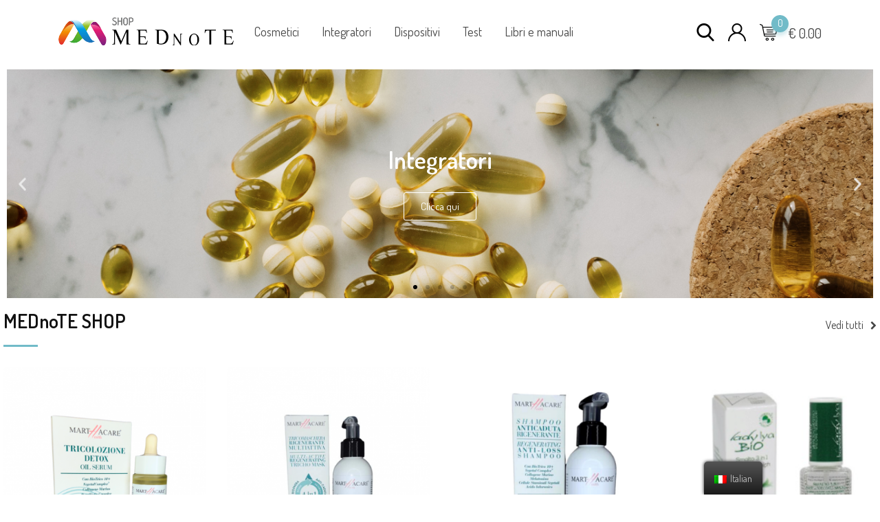

--- FILE ---
content_type: text/html; charset=UTF-8
request_url: https://shop.mednote.it/
body_size: 26105
content:
<!DOCTYPE html>
<html lang="it-IT">
<head>
	<meta charset="UTF-8">
	<meta name="viewport" content="width=device-width, initial-scale=1.0">
	<link rel="profile" href="https://gmpg.org/xfn/11" />
					<script>document.documentElement.className = document.documentElement.className + ' yes-js js_active js'</script>
			<title>MEDnoTE Shop &#8211; Un nuovo sito targato WordPress</title>
<noscript><style>#preloader{display:none;}</style></noscript><link rel='dns-prefetch' href='//www.gstatic.com' />
<link rel='dns-prefetch' href='//fonts.googleapis.com' />
<link rel='dns-prefetch' href='//s.w.org' />
<link rel='preconnect' href='https://fonts.gstatic.com' crossorigin />
<link rel="alternate" type="application/rss+xml" title="MEDnoTE Shop &raquo; Feed" href="https://shop.mednote.it/feed/" />
<link rel="alternate" type="application/rss+xml" title="MEDnoTE Shop &raquo; Feed dei commenti" href="https://shop.mednote.it/comments/feed/" />
		<script type="text/javascript">
			window._wpemojiSettings = {"baseUrl":"https:\/\/s.w.org\/images\/core\/emoji\/13.0.0\/72x72\/","ext":".png","svgUrl":"https:\/\/s.w.org\/images\/core\/emoji\/13.0.0\/svg\/","svgExt":".svg","source":{"concatemoji":"https:\/\/shop.mednote.it\/wp-includes\/js\/wp-emoji-release.min.js?ver=5.5.17"}};
			!function(e,a,t){var n,r,o,i=a.createElement("canvas"),p=i.getContext&&i.getContext("2d");function s(e,t){var a=String.fromCharCode;p.clearRect(0,0,i.width,i.height),p.fillText(a.apply(this,e),0,0);e=i.toDataURL();return p.clearRect(0,0,i.width,i.height),p.fillText(a.apply(this,t),0,0),e===i.toDataURL()}function c(e){var t=a.createElement("script");t.src=e,t.defer=t.type="text/javascript",a.getElementsByTagName("head")[0].appendChild(t)}for(o=Array("flag","emoji"),t.supports={everything:!0,everythingExceptFlag:!0},r=0;r<o.length;r++)t.supports[o[r]]=function(e){if(!p||!p.fillText)return!1;switch(p.textBaseline="top",p.font="600 32px Arial",e){case"flag":return s([127987,65039,8205,9895,65039],[127987,65039,8203,9895,65039])?!1:!s([55356,56826,55356,56819],[55356,56826,8203,55356,56819])&&!s([55356,57332,56128,56423,56128,56418,56128,56421,56128,56430,56128,56423,56128,56447],[55356,57332,8203,56128,56423,8203,56128,56418,8203,56128,56421,8203,56128,56430,8203,56128,56423,8203,56128,56447]);case"emoji":return!s([55357,56424,8205,55356,57212],[55357,56424,8203,55356,57212])}return!1}(o[r]),t.supports.everything=t.supports.everything&&t.supports[o[r]],"flag"!==o[r]&&(t.supports.everythingExceptFlag=t.supports.everythingExceptFlag&&t.supports[o[r]]);t.supports.everythingExceptFlag=t.supports.everythingExceptFlag&&!t.supports.flag,t.DOMReady=!1,t.readyCallback=function(){t.DOMReady=!0},t.supports.everything||(n=function(){t.readyCallback()},a.addEventListener?(a.addEventListener("DOMContentLoaded",n,!1),e.addEventListener("load",n,!1)):(e.attachEvent("onload",n),a.attachEvent("onreadystatechange",function(){"complete"===a.readyState&&t.readyCallback()})),(n=t.source||{}).concatemoji?c(n.concatemoji):n.wpemoji&&n.twemoji&&(c(n.twemoji),c(n.wpemoji)))}(window,document,window._wpemojiSettings);
		</script>
		<style type="text/css">
img.wp-smiley,
img.emoji {
	display: inline !important;
	border: none !important;
	box-shadow: none !important;
	height: 1em !important;
	width: 1em !important;
	margin: 0 .07em !important;
	vertical-align: -0.1em !important;
	background: none !important;
	padding: 0 !important;
}
</style>
	<link rel='stylesheet' id='dashicons-css'  href='https://shop.mednote.it/wp-includes/css/dashicons.min.css?ver=5.5.17' type='text/css' media='all' />
<style id='dashicons-inline-css' type='text/css'>
[data-font="Dashicons"]:before {font-family: 'Dashicons' !important;content: attr(data-icon) !important;speak: none !important;font-weight: normal !important;font-variant: normal !important;text-transform: none !important;line-height: 1 !important;font-style: normal !important;-webkit-font-smoothing: antialiased !important;-moz-osx-font-smoothing: grayscale !important;}
</style>
<link rel='stylesheet' id='fme_front_css-css'  href='https://shop.mednote.it/wp-content/plugins/customer-upload-files-for-woocommerce/front/assets/css/Upload_Files_template.css?ver=1' type='text/css' media='all' />
<link rel='stylesheet' id='sb_instagram_styles-css'  href='https://shop.mednote.it/wp-content/plugins/instagram-feed/css/sbi-styles.min.css?ver=2.5.4' type='text/css' media='all' />
<link rel='stylesheet' id='wp-block-library-css'  href='https://shop.mednote.it/wp-includes/css/dist/block-library/style.min.css?ver=5.5.17' type='text/css' media='all' />
<link rel='stylesheet' id='wp-block-library-theme-css'  href='https://shop.mednote.it/wp-includes/css/dist/block-library/theme.min.css?ver=5.5.17' type='text/css' media='all' />
<link rel='stylesheet' id='wc-block-vendors-style-css'  href='https://shop.mednote.it/wp-content/plugins/woocommerce/packages/woocommerce-blocks/build/vendors-style.css?ver=3.4.0' type='text/css' media='all' />
<link rel='stylesheet' id='wc-block-style-css'  href='https://shop.mednote.it/wp-content/plugins/woocommerce/packages/woocommerce-blocks/build/style.css?ver=3.4.0' type='text/css' media='all' />
<link rel='stylesheet' id='contact-form-7-css'  href='https://shop.mednote.it/wp-content/plugins/contact-form-7/includes/css/styles.css?ver=5.3' type='text/css' media='all' />
<link rel='stylesheet' id='woocommerce-product-attachment-css'  href='https://shop.mednote.it/wp-content/plugins/woo-product-attachment/public/css/woocommerce-product-attachment-public.css?ver=1.0.0' type='text/css' media='all' />
<link rel='stylesheet' id='woocommerce-layout-css'  href='https://shop.mednote.it/wp-content/plugins/woocommerce/assets/css/woocommerce-layout.css?ver=4.6.5' type='text/css' media='all' />
<link rel='stylesheet' id='woocommerce-smallscreen-css'  href='https://shop.mednote.it/wp-content/plugins/woocommerce/assets/css/woocommerce-smallscreen.css?ver=4.6.5' type='text/css' media='only screen and (max-width: 767px)' />
<link rel='stylesheet' id='woocommerce-general-css'  href='https://shop.mednote.it/wp-content/plugins/woocommerce/assets/css/woocommerce.css?ver=4.6.5' type='text/css' media='all' />
<style id='woocommerce-inline-inline-css' type='text/css'>
.woocommerce form .form-row .required { visibility: visible; }
</style>
<link rel='stylesheet' id='trp-floater-language-switcher-style-css'  href='https://shop.mednote.it/wp-content/plugins/translatepress-multilingual/assets/css/trp-floater-language-switcher.css?ver=1.8.6' type='text/css' media='all' />
<link rel='stylesheet' id='trp-language-switcher-style-css'  href='https://shop.mednote.it/wp-content/plugins/translatepress-multilingual/assets/css/trp-language-switcher.css?ver=1.8.6' type='text/css' media='all' />
<link rel='stylesheet' id='rtwpvg-css'  href='https://shop.mednote.it/wp-content/plugins/woo-product-variation-gallery-pro/assets/css/rtwpvg.min.css?ver=1769305509' type='text/css' media='all' />
<style id='rtwpvg-inline-css' type='text/css'>
        
            :root {
                --rtwpvg-thumbnail-gap: 10px;
                --rtwpvg-gallery-margin-bottom: 30px;
            }

            /* Large Screen / Default Width */
            .rtwpvg-images {
                max-width: 100%;
            }

            /* style */
                        .rtwpvg-wrapper .rtwpvg-slider-wrapper .rtwpvg-slider-prev-arrow,
            .rtwpvg-wrapper .rtwpvg-slider-wrapper .rtwpvg-slider-next-arrow,
            .rtwpvg-wrapper .rtwpvg-thumbnail-wrapper .rtwpvg-thumbnail-prev-arrow,
            .rtwpvg-wrapper .rtwpvg-thumbnail-wrapper .rtwpvg-thumbnail-next-arrow {
             background: rgba(0, 0, 0, 0.5);
             color: #ffffff;
                        }

                                    .rtwpvg-wrapper .rtwpvg-slider-wrapper .rtwpvg-slider-next-arrow:hover,
            .rtwpvg-wrapper .rtwpvg-slider-wrapper .rtwpvg-slider-prev-arrow:hover,
            .rtwpvg-wrapper .rtwpvg-thumbnail-wrapper .rtwpvg-thumbnail-slider .rtwpvg-thumbnail-prev-arrow:hover,
            .rtwpvg-wrapper .rtwpvg-thumbnail-wrapper .rtwpvg-thumbnail-slider .rtwpvg-thumbnail-next-arrow:hover {
             background: rgba(0, 0, 0, 0.9);
             color: #ffffff;
                        }

                        /* MD, Desktops */
            
            /* SM Devices, Tablets */
                        @media only screen and (max-width: 768px) {
                .rtwpvg-images {
                    width: 720px;
                    max-width: 100% !important;
                }
            }

            
            /* XSM Devices, Phones */
                        @media only screen and (max-width: 480px) {
                .rtwpvg-images {
                    width: 320px;
                    max-width: 100% !important;
                }
            }

                    
        
</style>
<link rel='stylesheet' id='wooco-frontend-css'  href='https://shop.mednote.it/wp-content/plugins/wpc-composite-products/assets/css/frontend.css?ver=5.5.17' type='text/css' media='all' />
<link rel='stylesheet' id='yith-quick-view-css'  href='https://shop.mednote.it/wp-content/plugins/yith-woocommerce-quick-view/assets/css/yith-quick-view.css?ver=1.4.6' type='text/css' media='all' />
<style id='yith-quick-view-inline-css' type='text/css'>

				#yith-quick-view-modal .yith-wcqv-main{background:#ffffff;}
				#yith-quick-view-close{color:#cdcdcd;}
				#yith-quick-view-close:hover{color:#ff0000;}
</style>
<link rel='stylesheet' id='woocommerce_prettyPhoto_css-css'  href='//shop.mednote.it/wp-content/plugins/woocommerce/assets/css/prettyPhoto.css?ver=5.5.17' type='text/css' media='all' />
<link rel='stylesheet' id='jquery-selectBox-css'  href='https://shop.mednote.it/wp-content/plugins/yith-woocommerce-wishlist/assets/css/jquery.selectBox.css?ver=1.2.0' type='text/css' media='all' />
<link rel='stylesheet' id='dokan-style-css'  href='https://shop.mednote.it/wp-content/plugins/dokan-lite/assets/css/style.css?ver=1609879834' type='text/css' media='all' />
<link rel='stylesheet' id='dokan-fontawesome-css'  href='https://shop.mednote.it/wp-content/plugins/dokan-lite/assets/vendors/font-awesome/font-awesome.min.css?ver=3.1.0' type='text/css' media='all' />
<link rel='stylesheet' id='firebase-css'  href='https://shop.mednote.it/wp-content/plugins/integrate-firebase/css/firebase.css?ver=5.5.17' type='text/css' media='all' />
<link rel='stylesheet' id='elementor-icons-css'  href='https://shop.mednote.it/wp-content/plugins/elementor/assets/lib/eicons/css/elementor-icons.min.css?ver=5.9.1' type='text/css' media='all' />
<link rel='stylesheet' id='elementor-animations-css'  href='https://shop.mednote.it/wp-content/plugins/elementor/assets/lib/animations/animations.min.css?ver=3.0.13' type='text/css' media='all' />
<link rel='stylesheet' id='elementor-frontend-legacy-css'  href='https://shop.mednote.it/wp-content/plugins/elementor/assets/css/frontend-legacy.min.css?ver=3.0.13' type='text/css' media='all' />
<link rel='stylesheet' id='elementor-frontend-css'  href='https://shop.mednote.it/wp-content/uploads/elementor/css/custom-frontend.min.css?ver=1604652429' type='text/css' media='all' />
<style id='elementor-frontend-inline-css' type='text/css'>
.elementor-kit-1326{--e-global-color-primary:#6EC1E4;--e-global-color-secondary:#54595F;--e-global-color-text:#7A7A7A;--e-global-color-accent:#61CE70;--e-global-color-554783ac:#4054B2;--e-global-color-42723dba:#23A455;--e-global-color-1f5f6fa:#000;--e-global-color-790a7878:#FFF;--e-global-typography-primary-font-family:"Roboto";--e-global-typography-primary-font-weight:600;--e-global-typography-secondary-font-family:"Roboto Slab";--e-global-typography-secondary-font-weight:400;--e-global-typography-text-font-family:"Roboto";--e-global-typography-text-font-weight:400;--e-global-typography-accent-font-family:"Roboto";--e-global-typography-accent-font-weight:500;}.elementor-section.elementor-section-boxed > .elementor-container{max-width:1310px;}{}h1.entry-title{display:var(--page-title-display);}@media(max-width:991px){.elementor-section.elementor-section-boxed > .elementor-container{max-width:1025px;}}@media(max-width:767px){.elementor-section.elementor-section-boxed > .elementor-container{max-width:768px;}}
.elementor-1098 .elementor-element.elementor-element-83ae9ee .elementor-repeater-item-4119847 .swiper-slide-bg{background-color:#bbbbbb;background-image:url(https://shop.mednote.it/wp-content/uploads/2020/12/Progetto-senza-titolo-19.png);background-size:cover;}.elementor-1098 .elementor-element.elementor-element-83ae9ee .elementor-repeater-item-92391e0 .swiper-slide-bg{background-color:#bbbbbb;background-image:url(https://shop.mednote.it/wp-content/uploads/2020/12/Progetto-senza-titolo-20.png);background-size:cover;}.elementor-1098 .elementor-element.elementor-element-83ae9ee .elementor-repeater-item-92391e0 .swiper-slide-inner .elementor-slide-heading{color:var( --e-global-color-1f5f6fa );}.elementor-1098 .elementor-element.elementor-element-83ae9ee .elementor-repeater-item-92391e0 .swiper-slide-inner .elementor-slide-description{color:var( --e-global-color-1f5f6fa );}.elementor-1098 .elementor-element.elementor-element-83ae9ee .elementor-repeater-item-92391e0 .swiper-slide-inner .elementor-slide-button{color:var( --e-global-color-1f5f6fa );border-color:var( --e-global-color-1f5f6fa );}.elementor-1098 .elementor-element.elementor-element-83ae9ee .elementor-repeater-item-8f5ecc9 .swiper-slide-bg{background-color:#bbbbbb;background-image:url(https://shop.mednote.it/wp-content/uploads/2020/05/blog_3-e1671097812611.jpg);background-size:cover;}.elementor-1098 .elementor-element.elementor-element-83ae9ee .elementor-repeater-item-eb16441 .swiper-slide-bg{background-color:#bbbbbb;background-image:url(https://shop.mednote.it/wp-content/uploads/2020/12/Progetto-senza-titolo-21.png);background-size:cover;}.elementor-1098 .elementor-element.elementor-element-83ae9ee .elementor-repeater-item-99873f0 .swiper-slide-bg{background-color:#bbbbbb;background-image:url(https://shop.mednote.it/wp-content/uploads/2020/12/Progetto-senza-titolo-18.png);background-size:cover;}.elementor-1098 .elementor-element.elementor-element-83ae9ee .swiper-slide{height:333px;transition-duration:calc(5000ms*1.2);}.elementor-1098 .elementor-element.elementor-element-83ae9ee .swiper-slide-contents{max-width:66%;}.elementor-1098 .elementor-element.elementor-element-83ae9ee .swiper-slide-inner{padding:0px 0px 0px 0px;text-align:center;}.elementor-1098 .elementor-element.elementor-element-83ae9ee .elementor-slide-button{border-width:1px;}.elementor-1098 .elementor-element.elementor-element-babdbff > .elementor-container{max-width:1295px;}.elementor-1098 .elementor-element.elementor-element-babdbff{transition:background 0s, border 0.299999999999999988897769753748434595763683319091796875s, border-radius 0.299999999999999988897769753748434595763683319091796875s, box-shadow 0.299999999999999988897769753748434595763683319091796875s;}.elementor-1098 .elementor-element.elementor-element-babdbff > .elementor-background-overlay{transition:background 0.299999999999999988897769753748434595763683319091796875s, border-radius 0.299999999999999988897769753748434595763683319091796875s, opacity 0.299999999999999988897769753748434595763683319091796875s;}.elementor-1098 .elementor-element.elementor-element-434d5d3{z-index:0;}.elementor-1098 .elementor-element.elementor-element-b3e2fe9{margin-top:0px;margin-bottom:0px;padding:0px 0px 0px 0px;}.elementor-1098 .elementor-element.elementor-element-0cb07a3 > .elementor-element-populated{padding:0px 10px 10px 10px;}.elementor-1098 .elementor-element.elementor-element-f779806 > .elementor-element-populated{padding:0px 10px 10px 10px;}.elementor-1098 .elementor-element.elementor-element-e70c479 .rtin-item{height:227px;}.elementor-1098 .elementor-element.elementor-element-e70c479 .rt-el-info-box .rtin-item .rtin-img img{width:1000px;}.elementor-1098 .elementor-element.elementor-element-e70c479 .rt-el-info-box .rtin-item .rtin-img.rtin-pos-left{left:0px;}.elementor-1098 .elementor-element.elementor-element-e70c479 .rt-el-info-box .rtin-item .rtin-img.rtin-pos-right{right:0px;}.elementor-1098 .elementor-element.elementor-element-e70c479 .rt-el-info-box .rtin-item .rtin-img.rtin-pos-top{top:207px;}.elementor-1098 .elementor-element.elementor-element-e70c479 .rt-el-info-box .rtin-item .rtin-img.rtin-pos-bottom{bottom:207px;}.elementor-1098 .elementor-element.elementor-element-e70c479 .rtin-title{color:var( --e-global-color-790a7878 );}.elementor-1098 .elementor-element.elementor-element-e70c479 .rtin-title a{color:var( --e-global-color-790a7878 );}.elementor-1098 .elementor-element.elementor-element-9e61f5b .rtin-item{height:222px;}.elementor-1098 .elementor-element.elementor-element-9e61f5b .rt-el-info-box .rtin-item .rtin-img.rtin-pos-left{left:0px;}.elementor-1098 .elementor-element.elementor-element-9e61f5b .rt-el-info-box .rtin-item .rtin-img.rtin-pos-right{right:0px;}.elementor-1098 .elementor-element.elementor-element-9e61f5b .rt-el-info-box .rtin-item .rtin-img.rtin-pos-top{top:0px;}.elementor-1098 .elementor-element.elementor-element-9e61f5b .rt-el-info-box .rtin-item .rtin-img.rtin-pos-bottom{bottom:0px;}.elementor-1098 .elementor-element.elementor-element-9e61f5b .rtin-title{color:#FFFFFF;}.elementor-1098 .elementor-element.elementor-element-9e61f5b .rtin-title a{color:#FFFFFF;}.elementor-1098 .elementor-element.elementor-element-9e61f5b .rtin-subtitle{color:#FFFFFF;}.elementor-1098 .elementor-element.elementor-element-24b432a .rtin-item{height:227px;}.elementor-1098 .elementor-element.elementor-element-24b432a .rt-el-info-box{border-radius:0px;}.elementor-1098 .elementor-element.elementor-element-24b432a .rt-el-info-box .rtin-item .rtin-img img{width:835px;}.elementor-1098 .elementor-element.elementor-element-24b432a .rt-el-info-box .rtin-item .rtin-img.rtin-pos-left{left:124px;}.elementor-1098 .elementor-element.elementor-element-24b432a .rt-el-info-box .rtin-item .rtin-img.rtin-pos-right{right:124px;}.elementor-1098 .elementor-element.elementor-element-24b432a .rt-el-info-box .rtin-item .rtin-img.rtin-pos-top{top:-47px;}.elementor-1098 .elementor-element.elementor-element-24b432a .rt-el-info-box .rtin-item .rtin-img.rtin-pos-bottom{bottom:-47px;}.elementor-1098 .elementor-element.elementor-element-24b432a .rtin-title{color:var( --e-global-color-secondary );}.elementor-1098 .elementor-element.elementor-element-24b432a .rtin-title a{color:var( --e-global-color-secondary );}.elementor-1098 .elementor-element.elementor-element-a95a039 .rtin-item{height:222px;}.elementor-1098 .elementor-element.elementor-element-a95a039 .rt-el-info-box .rtin-item .rtin-img.rtin-pos-left{left:0px;}.elementor-1098 .elementor-element.elementor-element-a95a039 .rt-el-info-box .rtin-item .rtin-img.rtin-pos-right{right:0px;}.elementor-1098 .elementor-element.elementor-element-a95a039 .rt-el-info-box .rtin-item .rtin-img.rtin-pos-top{top:0px;}.elementor-1098 .elementor-element.elementor-element-a95a039 .rt-el-info-box .rtin-item .rtin-img.rtin-pos-bottom{bottom:0px;}.elementor-1098 .elementor-element.elementor-element-a95a039 .rtin-title{color:#FFFFFF;}.elementor-1098 .elementor-element.elementor-element-a95a039 .rtin-title a{color:#FFFFFF;}.elementor-1098 .elementor-element.elementor-element-a95a039 .rtin-subtitle{color:#FFFFFF;}.elementor-1098 .elementor-element.elementor-element-fe2e311 .rtin-item{height:222px;}.elementor-1098 .elementor-element.elementor-element-fe2e311 .rt-el-info-box .rtin-item .rtin-img img{width:600px;}.elementor-1098 .elementor-element.elementor-element-fe2e311 .rt-el-info-box .rtin-item .rtin-img.rtin-pos-left{left:0px;}.elementor-1098 .elementor-element.elementor-element-fe2e311 .rt-el-info-box .rtin-item .rtin-img.rtin-pos-right{right:0px;}.elementor-1098 .elementor-element.elementor-element-fe2e311 .rt-el-info-box .rtin-item .rtin-img.rtin-pos-top{top:0px;}.elementor-1098 .elementor-element.elementor-element-fe2e311 .rt-el-info-box .rtin-item .rtin-img.rtin-pos-bottom{bottom:0px;}.elementor-1098 .elementor-element.elementor-element-fe2e311 .rtin-title{color:#FFFFFF;}.elementor-1098 .elementor-element.elementor-element-fe2e311 .rtin-title a{color:#FFFFFF;}.elementor-1098 .elementor-element.elementor-element-fe2e311 .rtin-subtitle{color:#FFFFFF;}.elementor-1098 .elementor-element.elementor-element-fe2e311 .rt-el-info-box .rtin-item .rtin-btn{color:#FFFFFF;}.elementor-1098 .elementor-element.elementor-element-fe2e311 .rt-el-info-box.rtin-style-8 .rtin-item .rtin-btn::after, .elementor-1098 .elementor-element.elementor-element-fe2e311 .rt-el-info-box.rtin-style-9 .rtin-item .rtin-btn::after{background-color:#FFFFFF;}.elementor-1098 .elementor-element.elementor-element-3131d16{padding:75px 0px 100px 0px;}.elementor-1098 .elementor-element.elementor-element-bd992f0 .rtin-title{color:#111111;}.elementor-1098 .elementor-element.elementor-element-bd992f0 .rtin-subtitle{color:#444444;}.elementor-1098 .elementor-element.elementor-element-bd992f0 > .elementor-widget-container{padding:0px 0px 10px 0px;}.elementor-1098 .elementor-element.elementor-element-46d8a59{padding:70px 0px 55px 0px;}@media(min-width:768px){.elementor-1098 .elementor-element.elementor-element-0cb07a3{width:25%;}.elementor-1098 .elementor-element.elementor-element-f779806{width:75%;}.elementor-1098 .elementor-element.elementor-element-7639add{width:50%;}.elementor-1098 .elementor-element.elementor-element-dfb81da{width:49.97399999999999664623828721232712268829345703125%;}}@media(max-width:991px) and (min-width:768px){.elementor-1098 .elementor-element.elementor-element-0cb07a3{width:100%;}.elementor-1098 .elementor-element.elementor-element-f779806{width:100%;}}@media(max-width:991px){.elementor-1098 .elementor-element.elementor-element-b3e2fe9{margin-top:10px;margin-bottom:0px;}.elementor-1098 .elementor-element.elementor-element-9e61f5b .rtin-item{height:170px;}.elementor-1098 .elementor-element.elementor-element-a95a039 .rtin-item{height:170px;}.elementor-1098 .elementor-element.elementor-element-fe2e311 .rtin-item{height:170px;}}@media(max-width:767px){.elementor-1098 .elementor-element.elementor-element-9e61f5b .rtin-item{height:150px;}.elementor-1098 .elementor-element.elementor-element-a95a039 .rtin-item{height:150px;}.elementor-1098 .elementor-element.elementor-element-fe2e311 .rtin-item{height:150px;}}
</style>
<link rel='stylesheet' id='elementor-pro-css'  href='https://shop.mednote.it/wp-content/uploads/elementor/css/custom-pro-frontend.min.css?ver=1604652429' type='text/css' media='all' />
<link rel='stylesheet' id='font-awesome-5-all-css'  href='https://shop.mednote.it/wp-content/plugins/elementor/assets/lib/font-awesome/css/all.min.css?ver=3.0.13' type='text/css' media='all' />
<link rel='stylesheet' id='font-awesome-4-shim-css'  href='https://shop.mednote.it/wp-content/plugins/elementor/assets/lib/font-awesome/css/v4-shims.min.css?ver=3.0.13' type='text/css' media='all' />
<link rel='stylesheet' id='rtwpvs-css'  href='https://shop.mednote.it/wp-content/plugins/woo-product-variation-swatches-pro/assets/css/rtwpvs.min.css?ver=1769305509' type='text/css' media='all' />
<style id='rtwpvs-inline-css' type='text/css'>
        
            .rtwpvs-term:not(.rtwpvs-radio-term) {
                width: 30px;
                height: 30px;
            }

            /* Attribute style */
            .rtwpvs .rtwpvs-terms-wrapper .rtwpvs-term:not(.rtwpvs-radio-term) {
                box-shadow: 0 0 0 1px rgba(0, 0, 0, 0.3) !important;
            }

            .rtwpvs .rtwpvs-terms-wrapper .rtwpvs-button-term span,
            .rtwpvs .rtwpvs-terms-wrapper .rtwpvs-radio-term label,
            .rtwpvs .rtwpvs-terms-wrapper .reset_variations a {
                color: #000000 !important;
            }

            .rtwpvs .rtwpvs-terms-wrapper .rtwpvs-term:not(.radio-variable-item) {
                background-color: #FFFFFF !important;
            }

            /*  Attribute selected style  */
            .rtwpvs .rtwpvs-terms-wrapper .rtwpvs-button-term.selected span,
            .rtwpvs .rtwpvs-terms-wrapper .rtwpvs-radio-term.selected label {
                color: #000000 !important;
            }

            .rtwpvs .rtwpvs-terms-wrapper .rtwpvs-term:not(.rtwpvs-radio-term).selected {
                background-color: #FFFFFF !important;
            }

            .rtwpvs .rtwpvs-terms-wrapper .rtwpvs-term:not(.rtwpvs-radio-term).selected {
                box-shadow: 0 0 0 2px #000000 !important;
            }

            /*  Attribute Hover style  */
            .rtwpvs .rtwpvs-terms-wrapper .rtwpvs-term:not(.rtwpvs-radio-term):hover,
            .rtwpvs .rtwpvs-terms-wrapper .rtwpvs-term:not(.rtwpvs-radio-term).selected:hover {
                box-shadow: 0 0 0 3px #000000 !important;
            }

            .rtwpvs .rtwpvs-terms-wrapper .rtwpvs-button-term:hover span,
            .rtwpvs .rtwpvs-terms-wrapper .rtwpvs-button-term.selected:hover span,
            .rtwpvs .rtwpvs-terms-wrapper .rtwpvs-radio-term:hover label,
            .rtwpvs .rtwpvs-terms-wrapper .rtwpvs-radio-term.selected:hover label {
                color: #000000 !important;
            }

            .rtwpvs .rtwpvs-terms-wrapper .rtwpvs-term:not(.rtwpvs-radio-term):hover,
            .rtwpvs .rtwpvs-terms-wrapper .rtwpvs-term:not(.rtwpvs-radio-term).selected:hover {
                background-color: #FFFFFF !important;
            }


                        .rtwpvs-archive-variation-wrapper .rtwpvs-term:not(.rtwpvs-radio-term) {
             width: 30px;
             height: 30px;
                        }

            
            .rtwpvs-squared .rtwpvs-button-term {
                min-width: 30px;
            }

            .rtwpvs-button-term span {
                font-size: 16px;
            }

                        .rtwpvs-archive-variation-wrapper .rtwpvs-button-term span {
                font-size: 16px;
            }

            
                                                .rtwpvs.rtwpvs-tooltip .rtwpvs-terms-wrapper span.image-tooltip-wrapper {
                width: 150px;
            }

                                    .rtwpvs.rtwpvs-attribute-behavior-blur .rtwpvs-term:not(.rtwpvs-radio-term).disabled::before,
            .rtwpvs.rtwpvs-attribute-behavior-blur .rtwpvs-term:not(.rtwpvs-radio-term).disabled::after,
            .rtwpvs.rtwpvs-attribute-behavior-blur .rtwpvs-term:not(.rtwpvs-radio-term).disabled:hover::before,
            .rtwpvs.rtwpvs-attribute-behavior-blur .rtwpvs-term:not(.rtwpvs-radio-term).disabled:hover::after {
                background: #ff0000 !important;
            }

                                    .rtwpvs.rtwpvs-attribute-behavior-blur .rtwpvs-term:not(.rtwpvs-radio-term).disabled img,
            .rtwpvs.rtwpvs-attribute-behavior-blur .rtwpvs-term:not(.rtwpvs-radio-term).disabled span,
            .rtwpvs.rtwpvs-attribute-behavior-blur .rtwpvs-term:not(.rtwpvs-radio-term).disabled:hover img,
            .rtwpvs.rtwpvs-attribute-behavior-blur .rtwpvs-term:not(.rtwpvs-radio-term).disabled:hover span {
                opacity: 0.3;
            }

                    
        
</style>
<link rel='stylesheet' id='rtwpvs-tooltip-css'  href='https://shop.mednote.it/wp-content/plugins/woo-product-variation-swatches-pro/assets/css/rtwpvs-tooltip.min.css?ver=1769305509' type='text/css' media='all' />
<link rel='stylesheet' id='metro-gfonts-css'  href='//fonts.googleapis.com/css?family=Roboto%3A400%2C500%2C700%7CJosefin+Sans%3A400%2C600%2C700%26subset%3Dlatin%2Clatin-ext&#038;ver=1.4.8' type='text/css' media='all' />
<link rel='stylesheet' id='bootstrap-css'  href='https://shop.mednote.it/wp-content/themes/metro/assets/css/bootstrap.min.css?ver=1.4.8' type='text/css' media='all' />
<link rel='stylesheet' id='font-awesome-css'  href='https://shop.mednote.it/wp-content/themes/metro/assets/css/font-awesome.min.css?ver=1.4.8' type='text/css' media='all' />
<style id='font-awesome-inline-css' type='text/css'>
[data-font="FontAwesome"]:before {font-family: 'FontAwesome' !important;content: attr(data-icon) !important;speak: none !important;font-weight: normal !important;font-variant: normal !important;text-transform: none !important;line-height: 1 !important;font-style: normal !important;-webkit-font-smoothing: antialiased !important;-moz-osx-font-smoothing: grayscale !important;}
</style>
<link rel='stylesheet' id='slick-css'  href='https://shop.mednote.it/wp-content/themes/metro/assets/vendors/slick/slick.css?ver=1.4.8' type='text/css' media='all' />
<link rel='stylesheet' id='slick-theme-css'  href='https://shop.mednote.it/wp-content/themes/metro/assets/vendors/slick/slick-theme.css?ver=1.4.8' type='text/css' media='all' />
<link rel='stylesheet' id='metro-style-css'  href='https://shop.mednote.it/wp-content/themes/metro/assets/css/style.css?ver=1.4.8' type='text/css' media='all' />
<link rel='stylesheet' id='metro-wc-css'  href='https://shop.mednote.it/wp-content/themes/metro/assets/css/woocommerce.css?ver=1.4.8' type='text/css' media='all' />
<link rel='stylesheet' id='metro-elementor-css'  href='https://shop.mednote.it/wp-content/themes/metro/assets/css/elementor.css?ver=1.4.8' type='text/css' media='all' />
<style id='metro-dynamic-inline-css' type='text/css'>
.main-header a.logo img{max-height:53px}.banner{background:url(https://shop.mednote.it/wp-content/themes/metro/assets/img/banner.jpg) no-repeat scroll center center / cover;}.header-bgimg .banner:before{background-color:rgba(0,0,0,0);}.rt-product-block .rtin-thumb img{width: 100%;}body, gtnbg_root, ul li, input, gtnbg_root p { font-family: Dosis, sans-serif; font-size: 16px; line-height: 28px; font-weight : 400; font-style: normal; } h1 { font-family: Dosis, sans-serif; font-size: 32px; line-height: 38px; font-weight : 600; font-style: normal; } h2 { font-family: Dosis, sans-serif; font-size: 28px; line-height: 32px; font-weight : 600; font-style: normal; } h3 { font-family: Dosis, sans-serif; font-size: 22px; line-height: 28px; font-weight : 600; font-style: normal; } h4 { font-family: Dosis, sans-serif; font-size: 20px; line-height: 26px; font-weight : 600; font-style: normal; } h5 { font-family: Dosis, sans-serif; font-size: 18px; line-height: 24px; font-weight : 600; font-style: normal; } h6 { font-family: Dosis, sans-serif; font-size: 15px; line-height: 20px; font-weight : 600; font-style: normal; } mark, ins { background: rgba(113, 187, 200, .3); } a:link, a:visited { color: #71bbc8; } blockquote::before, .wp-block-quote::before { background-color: #71bbc8; } .wp-block-pullquote {   border-color: #71bbc8; } .primary-color { color: #71bbc8; } .primary-bgcolor { background-color: #71bbc8; } .metro-shop-link + a:after { background-color: #71bbc8; } .metro-shop-link-2 { color: #71bbc8 !important; } .metro-shop-link-2 + a:after { background-color: #71bbc8; } .ui-autocomplete li:hover { background-color: #71bbc8; } .main-header .main-navigation-area .main-navigation ul li a { font-family: Dosis, sans-serif; font-size : 18px; font-weight : 400; line-height : 26px; text-transform : none; font-style: normal; } .main-header .main-navigation-area .main-navigation ul li ul li a { font-family: Dosis, sans-serif; font-size : 14px; font-weight : 400; line-height : 26px; text-transform : none; font-style: normal; } .mean-container .mean-nav ul li.menu-item a { font-family: Dosis, sans-serif; font-size : 14px; font-weight : 400; line-height : 21px; text-transform : none; font-style: normal; } .top-header .tophead-info li i { color: #71bbc8; } .top-header .tophead-social li a:hover { color: #71bbc8; } .top-header.rtin-style-2, .top-header.rtin-style-3 { background-color: #71bbc8; } .main-header .main-navigation-area .main-navigation ul.menu > li > a::after, .main-header .main-navigation-area .main-navigation ul.menu > li.current-menu-item > a::after, .main-header .main-navigation-area .main-navigation ul.menu > li.current > a::after { background-color: #71bbc8; } .main-header .main-navigation-area .main-navigation ul li a { color: #4a4a4a; } .main-header .main-navigation-area .main-navigation ul li ul li a { color: #4a4a4a; } .main-header .main-navigation-area .main-navigation ul li ul li:hover > a { color: #ffffff; background-color: #71bbc8; } .main-header .main-navigation-area .main-navigation ul li.mega-menu > ul.sub-menu > li:hover > a { color: #4a4a4a; } .main-header .main-navigation-area .main-navigation ul li.mega-menu > ul.sub-menu > li > a:hover { color: #71bbc8; } .mean-container .mean-bar { border-color: #71bbc8; } .mean-container .mean-bar a.meanmenu-reveal, .mean-container .mean-nav ul li.menu-item a:hover, .mean-container .mean-nav>ul>li.current-menu-item>a, .mean-container .mean-nav ul li.menu-item a.mean-expand { color: #71bbc8; } .mean-container .mean-bar a.meanmenu-reveal span { background-color: #71bbc8; } .header-contact li i, .header-contact li a:hover { color: #71bbc8; } .header-icon-area .cart-icon-area a:hover i, .header-icon-area .account-icon-area a:hover i, .header-icon-area .search-icon-area a:hover i { color: #71bbc8} .header-icon-area .cart-icon-area .cart-icon-num { background-color: #71bbc8; -webkit-box-shadow: 0 5px 5px rgba(113, 187, 200, 0.3); box-shadow: 0 5px 5px rgba(113, 187, 200, 0.3); } .header-icon-area .cart-icon-area .cart-icon-products { border-color: #71bbc8; } .cart-icon-products .widget_shopping_cart .mini_cart_item a:hover { color: #71bbc8; } .cart-icon-products .widget_shopping_cart .woocommerce-mini-cart__buttons a { background-color: #71bbc8; } .header-style-3 .header-firstrow { background-color: #71bbc8; } .header-style-3 .header-icon-area .cart-icon-area .cart-icon-num { color: #71bbc8; } .vertical-menu-area .vertical-menu-btn, .product-search .input-group .btn-group .rtin-btn-search, .product-search .input-group .dropdown-menu ul li:hover { background-color: #71bbc8; } .banner .banner-content h1 { color: #71bbc8; } .main-breadcrumb { color: #686868; } .main-breadcrumb a span { color: #949494; } .main-breadcrumb span { color: #71bbc8; } .main-breadcrumb a span:hover { color: #71bbc8; } .site-footer { background-color: #0e506d; } .footer-top-area .widget > h3 { color: #ffffff; } .footer-top-area .widget { color: #cccccc; } .footer-top-area a:link, .footer-top-area a:visited { color: #cccccc; } .footer-top-area .widget a:hover, .footer-top-area .widget a:active { color: #ffffff; } .footer-bottom-area .footer-bottom-inner .copyright-text { color: #cccccc; } .footer-bottom-area .footer-bottom-inner .copyright-text a { color: #ffffff; } .footer-top-mail-chimp.footer-top-layout2{  background-image: url(https://shop.mednote.it/wp-content/themes/metro/assets/img/mail-chimp-banner.jpg); } .footer-top-mail-chimp.footer-top-layout1{  background-color: #ffffff; }  button, input[type="button"], input[type="reset"], input[type="submit"] { background-color: #71bbc8; } button:hover, input[type="button"]:hover, input[type="reset"]:hover, input[type="submit"]:hover, button:active, input[type="button"]:active, input[type="reset"]:active, input[type="submit"]:active { background-color: rgba(113, 187, 200, 0.8); } body a.scrollToTop { background-color: #71bbc8; -webkit-box-shadow: 0 1px 6px rgba(113, 187, 200, 0.275); box-shadow: 0 1px 6px rgba(113, 187, 200, 0.275); } .rdtheme-button-1, .rdtheme-button-2 { background-color: #71bbc8; } .widget.widget_tag_cloud a:hover, .widget.widget_product_tag_cloud a:hover { background-color: #71bbc8; border-color: #71bbc8; } .sidebar-widget-area .widget a:hover { color: #71bbc8; } .sidebar-widget-area .widget.widget_tag_cloud a:hover, .sidebar-widget-area .widget.widget_product_tag_cloud a:hover { background-color: #71bbc8; } .widget_metro_post .rtin-item .rtin-content .rtin-title a:hover { color: #71bbc8; } .sidebar-widget-area .widget_metro_socials ul li a, .widget_metro_socials ul li a { color: #71bbc8; } .sidebar-widget-area .widget_metro_socials ul li a:hover, .widget_metro_socials ul li a:hover { background-color: #71bbc8; border-color: #71bbc8; } .metro-product-cat-widget .card .card-header svg {   fill: #71bbc8; } .metro-product-cat-widget .card .card-body ul li a span {   color: #71bbc8; } .pagination-area ul li:not(.pagi) a:hover, .pagination-area ul li:not(.pagi) span, .dokan-product-listing-area .pagination-wrap ul li:not(.pagi) a:hover, .dokan-product-listing-area .pagination-wrap ul li:not(.pagi) span { background-color: #71bbc8; border-color: #71bbc8; } .post-each .post-thumbnail .post-date-round { color: #71bbc8; } .post-each .post-thumbnail .post-date-box { color: #71bbc8; } .post-each .post-top-cats a:hover { color: #71bbc8; } .post-each .post-title a:hover { color: #71bbc8; } .post-each .post-meta li a:hover { color: #71bbc8; } .post-each .read-more-btn:hover { background-color: #71bbc8; border-color: #71bbc8; } .post-content-area .post-tags a:hover { background-color: #71bbc8; border-color: #71bbc8; } .post-social .post-social-sharing a:hover { color: #71bbc8; } .post-author-block .rtin-right .author-social a:hover { color: #71bbc8; } .single-post-pagination .rtin-item .rtin-content .rtin-title a:hover { color: #71bbc8; } .single-post-pagination .rtin-item .rtin-content a.rtin-link:hover { color: #71bbc8; } .comments-area .main-comments .reply-area a { background-color: #71bbc8; } #respond form .btn-send { background-color: #71bbc8; border-color: #71bbc8; } .custom-nav-1 .custom-nav-1-inner .owl-prev:hover, .custom-nav-1 .custom-nav-1-inner .owl-next:hover { background-color: #71bbc8; } body .owl-custom-nav .owl-nav button.owl-prev:hover, body .owl-custom-nav .owl-nav button.owl-next:hover { background: #71bbc8; } .rt-slick-slider .slick-prev:hover, .rt-slick-slider .slick-next:hover { background-color: #71bbc8; } .woocommerce span.onsale { background-color: #71bbc8; } p.demo_store { background-color: #71bbc8; } .woocommerce-message:before, .woocommerce-info:before { color: #71bbc8; } .woocommerce a.button, .woocommerce input.button, .woocommerce button.button, .woocommerce a.button.alt, .woocommerce input.button.alt, .woocommerce button.button.alt { background-color: #71bbc8; } .woocommerce a.button:hover, .woocommerce input.button:hover, .woocommerce button.button:hover, .woocommerce a.button.alt:hover, .woocommerce input.button.alt:hover, .woocommerce button.button.alt:hover { background-color: #71bbc8; } .woocommerce button.button:disabled:hover, .woocommerce button.button:disabled[disabled]:hover { background-color: #71bbc8; } .woocommerce .widget_price_filter .ui-slider .ui-slider-range { background-color: #71bbc8; } .rt-woo-nav .owl-carousel .owl-nav .owl-prev:hover, .rt-woo-nav .owl-carousel .owl-nav .owl-next:hover { background-color: #71bbc8; } .sidebar-widget-area .widget.widget_products .product_list_widget .product-title:hover, .sidebar-widget-area .widget.widget_recent_reviews .product_list_widget .product-title:hover, .sidebar-widget-area .widget.widget_top_rated_products .product_list_widget .product-title:hover {   color: #71bbc8; }  .woocommerce div.product .single-add-to-cart-wrapper button.button.single_add_to_cart_button, .woocommerce div.product .single-add-to-cart-wrapper button.button.single_add_to_cart_button.disabled { background-color: #71bbc8; } .woocommerce div.product .single-add-to-cart-wrapper .product-single-meta-btns a:hover {   background-color: #71bbc8; border-color: #71bbc8; } .rdtheme-wc-reviews #respond input#submit {   background-color: #71bbc8; border-color: #71bbc8; } .rdtheme-wc-reviews #respond input#submit:hover {   background-color: #71bbc8; border-color: #71bbc8; } .single-product-top-1 .product_meta-area .product-meta-content a:hover { color: #71bbc8; } .single-product-top-1 .product_meta-area .product-social .product-social-items li a:hover { color: #71bbc8; } .woocommerce div.product .single-product-bottom-1 .woocommerce-tabs ul.tabs li a:hover { color: #71bbc8; } .woocommerce div.product .single-product-bottom-1 .woocommerce-tabs ul.tabs li.active a { color: #71bbc8; border-color: #71bbc8; } .woocommerce div.product .single-product-top-2 .rtin-avaibility .rtin-stock { color: #71bbc8; } .woocommerce div.product .single-product-top-2 .product_meta-area .product-meta-content a:hover { color: #71bbc8; } .woocommerce div.product .single-product-top-2 .product_meta-area .product-social .product-social-items li a:hover { color: #71bbc8; } .woocommerce div.product .single-product-top-2 .woocommerce-tabs ul.tabs li a:hover { color: #71bbc8; } .woocommerce div.product .single-product-top-2 .woocommerce-tabs ul.tabs li.active a { color: #71bbc8; border-color: #71bbc8; } .woocommerce div.product .single-product-top-3 .product_meta-area .product-social .product-social-items li a:hover { color: #71bbc8; } .woocommerce div.product .single-product-top-3 .woocommerce-tabs ul.tabs li a:hover { color: #71bbc8; } .woocommerce div.product .single-product-top-3 .woocommerce-tabs ul.tabs li.active a { color: #71bbc8; border-color: #71bbc8; } .woocommerce div.product .single-product-bottom-3 .woocommerce-tabs ul.tabs li a:hover { color: #71bbc8; } .woocommerce div.product .single-product-bottom-3 .woocommerce-tabs ul.tabs li.active a { color: #71bbc8; border-color: #71bbc8; } .woocommerce table.shop_table tbody tr td.product-remove a:hover { background-color: #71bbc8 !important; border-color: #71bbc8 !important; } .woocommerce-checkout .woocommerce .checkout #payment .place-order button#place_order:hover, .woocommerce form .woocommerce-address-fields #payment .place-order button#place_order:hover { background-color: #71bbc8; border-color: #71bbc8; } .woocommerce-account .woocommerce .woocommerce-MyAccount-navigation ul li.is-active a, .woocommerce-account .woocommerce .woocommerce-MyAccount-navigation ul li.is-active a:hover, .woocommerce-account .woocommerce .woocommerce-MyAccount-navigation ul li a:hover { background-color: #71bbc8; } .rt-product-block span.onsale { background-color: #71bbc8; } .rt-product-block-1 .rtin-buttons a { background-color: #71bbc8; border-color: #71bbc8; } .rt-product-block-1 .rtin-buttons a:hover { background-color: rgba(113, 187, 200, 0.785); } .rt-product-block-2 .rtin-title a:hover { color: #71bbc8; } .rt-product-block-2 .rtin-buttons a:hover { background-color: #71bbc8; border-color: #71bbc8; } .rt-product-block-2 .rtin-buttons a.action-cart, .rt-product-block-2 .rtin-buttons a.added_to_cart { background-color: #71bbc8; border-color: #71bbc8; } .rt-product-block-3 .rtin-title a:hover { color: #71bbc8; } .rt-product-block-3 .rtin-buttons a.action-cart, .rt-product-block-3 .rtin-buttons a.added_to_cart { background-color: #71bbc8; } .rt-product-block-3 .rtin-buttons a.yith-wcqv-button:hover, .rt-product-block-3 .rtin-buttons a.compare:hover, .rt-product-block-3 .rtin-buttons a.rdtheme-wishlist-icon:hover { color: #71bbc8; } .rt-product-block-4 .rtin-buttons a { background-color: #71bbc8; border-color: #71bbc8; } .rt-product-block-4 .rtin-buttons a:hover { background-color: rgba(113, 187, 200, 0.785); } .rt-product-block-5 a.rdtheme-wishlist-icon { color: #71bbc8; } .rt-product-block-5 .rtin-buttons a { background-color: #71bbc8; border-color: #71bbc8; } .rt-product-block-5 .rtin-buttons a:hover { background-color: rgba(113, 187, 200, 0.785); } .rt-product-block-5 .rtin-buttons a.yith-wcqv-button { color: #71bbc8; } .rt-product-block-5 .rtin-buttons a.yith-wcqv-button:hover { color: #71bbc8; } .rt-product-block-6 .rtin-actions > a:hover { background-color: #71bbc8; } .rt-product-block-6 .rtin-title a:hover { color: #71bbc8; } .rt-product-block-6 .rtin-buttons a { background-color: #71bbc8; } .rt-product-block-7 .rtin-thumb-wrapper .rtin-buttons a { color: #71bbc8; } .rt-product-block-7 .rtin-thumb-wrapper .rtin-buttons a:hover { background-color: #71bbc8; } .rt-product-block-8 .rtin-buttons a { background-color: #71bbc8; border-color: #71bbc8; } .rt-product-block-8 .rtin-buttons a:hover { background-color: rgba(113, 187, 200, 0.785); } .rt-product-block-9 .rdtheme-wishlist-icon.rdtheme-remove-from-wishlist { color: #71bbc8; } .rt-product-block-10 .rtin-buttons{ background-color: #71bbc8; } .rt-product-block-10 .rtin-buttons a { background-color: #71bbc8; border-color: #71bbc8; } .rt-product-block-10 .rtin-buttons a:hover { background-color: #71bbc8; } .rt-product-list-1 .rtin-title a:hover { color: #71bbc8; } .rt-product-list-1 .rtin-buttons a:hover { background-color: #71bbc8; border-color: #71bbc8; } .rt-product-list-1 .rtin-buttons a.action-cart, .rt-product-list-1 .rtin-buttons a.added_to_cart { background-color: #71bbc8; border-color: #71bbc8; } .rt-product-block-11 .rtin-thumb-wrapper .rtin-buttons a:hover { background-color: #71bbc8; }  .ls-theme1 .ls-nav-prev, .ls-theme1 .ls-nav-next, .ls-theme2 .ls-nav-prev, .ls-theme2 .ls-nav-next { color: #71bbc8 !important; } .ls-theme1 .ls-nav-prev:hover, .ls-theme1 .ls-nav-next:hover, .ls-theme2 .ls-nav-prev:hover, .ls-theme2 .ls-nav-next:hover { background-color: #71bbc8 !important; } .newsletter-form-1 input[type="submit"] { background-color: #71bbc8; } .newsletter-form-2 .newsletter-submit input[type="submit"] { background-color: #71bbc8; } .newsletter-form-4 .newsletter-submit input[type="submit"] { color: #71bbc8; } .newsletter-form-3 .newsletter-submit input[type="submit"] { background-color: #71bbc8; } input[type="submit"].dokan-btn, a.dokan-btn, .dokan-btn { background-color: #71bbc8; } .dokan-product-listing .dokan-product-listing-area .product-listing-top ul.dokan-listing-filter li.active a, .dokan-product-listing .dokan-product-listing-area .product-listing-top ul.dokan-listing-filter li a:hover {   color: #71bbc8; } input[type="submit"].dokan-btn:hover, a.dokan-btn:hover, .dokan-btn:hover, input[type="submit"].dokan-btn:active, a.dokan-btn:active, .dokan-btn:active, input[type="submit"].dokan-btn:focus, a.dokan-btn:focus, .dokan-btn:focus { background-color: #71bbc8; } .metro-contact-form .wpcf7-submit { background-color: #71bbc8; } .metro-contact-form .wpcf7-submit:hover { background-color: rgba(113, 187, 200, 0.8); } .rtwpvs .rtwpvs-terms-wrapper .rtwpvs-size-term:hover .rtwpvs-term-span-size, .rtwpvs .rtwpvs-terms-wrapper .rtwpvs-size-term.selected .rtwpvs-term-span-size {   background-color: #71bbc8; border-color: #71bbc8; } .rtwpvg-wrapper .rtwpvg-slider-wrapper .rtwpvg-trigger .dashicons-search:hover::before {   color: #71bbc8; } #sb_instagram #sbi_load .sbi_follow_btn a { color: #71bbc8; } #sb_instagram #sbi_load .sbi_follow_btn a:focus, #sb_instagram #sbi_load .sbi_follow_btn a:hover { background: #71bbc8; } #sb_instagram #sbi_images .sbi_photo_wrap a:after { background-color: rgba(113, 187, 200, 0.8); } .rt-sec-title-area-1 .rtin-sec-title:after { background-color: #71bbc8; } body .owl-theme .owl-dots .owl-dot span { background: rgba(113, 187, 200, 0.05); } body .owl-theme .owl-dots .owl-dot.active span, body .owl-theme .owl-dots .owl-dot:hover span { background: #71bbc8; } .rt-el-title.rtin-style-2 .rtin-title:after { background-color: #71bbc8; } .rt-el-post-2 .rtin-sec-title-area .rtin-sec-title:after { background-color: #71bbc8; } .rt-el-post-3 .rtin-item .rtin-content .rtin-date { background-color: #71bbc8; } .rt-el-post-5 .rtin-thumb-area .rtin-date { color: #71bbc8; } .rt-el-post-5 .rtin-thumb-area:hover .rtin-date { background-color: #71bbc8; } .rt-el-post-5 .rtin-cats a:hover, .rt-el-post-5 .rtin-title a:hover {   color: #71bbc8; }  .rt-el-post-7 .rtin-thumb-area .rtin-date { color: #71bbc8; } .rt-el-post-7 .rtin-thumb-area:hover .rtin-date { background-color: #71bbc8; } .rt-el-post-7 .rtin-cats a:hover, .rt-el-post-7 .rtin-title a:hover {   color: #71bbc8; }  .rt-el-post-6 .rtin-thumb-area:hover .rtin-date { background-color: #71bbc8; } .rt-el-post-6 .rtin-cats a:hover, .rt-el-post-6 .rtin-title a:hover {   color: #71bbc8; } .rt-el-product-list .rtin-sec-title:after { background-color: #71bbc8; } .rt-el-product-list .rtin-item .rtin-thumb:after { background-color: rgba(113, 187, 200, 0.0075); } .rt-el-product-isotope.rtin-layout-2 .rtin-navs-area .rtin-navs a.current:after { background-color: rgba(113, 187, 200, 0.785); } .rt-el-product-isotope.rtin-layout-3 .rtin-navs-area .rtin-navs a.current { color: #71bbc8; } .rt-el-product-isotope.rtin-layout-3 .rtin-navs-area .rtin-navs a.current:after { background-color: rgba(113, 187, 200, 0.785); } .rt-el-product-isotope .rtin-viewall-2 a::after { background-color: #71bbc8; } .rt-el-text-with-icon .rtin-item .rtin-icon i { color: #71bbc8; } .rt-el-text-with-icon .rtin-item .rtin-icon svg { fill: #71bbc8; } .rt-el-text-with-icon.rtin-style-2 .rtin-item .rtin-icon i { color: #71bbc8; } .rt-el-text-with-icon.rtin-style-2 .rtin-item .rtin-icon svg { fill: #71bbc8; } .rt-el-text-with-icon.rtin-style-4 .rtin-item .rtin-icon i { color: #71bbc8; } .rt-el-text-with-icon.rtin-style-4 .rtin-item .rtin-icon svg { fill: #71bbc8; } .rt-el-text-with-icon.rtin-style-6 .rtin-item .rtin-icon i, .rt-el-text-with-icon.rtin-style-6 .rtin-item .rtin-icon svg { background-color: #71bbc8; border-color: #71bbc8; } .rt-el-text-with-icon.rtin-style-6 .rtin-item:hover .rtin-icon i, .rt-el-text-with-icon.rtin-style-6 .rtin-item:hover .rtin-icon svg { color: #71bbc8; fill: #71bbc8; } .scheme-custom .rt-el-text-with-icon.rtin-style-1 .rtin-item:hover { background-color: #71bbc8; -webkit-box-shadow: 0px 10px 29px 0px rgba(113, 187, 200, 0.75); box-shadow: 0px 10px 29px 0px rgba(113, 187, 200, 0.75); } .rt-el-text-with-btn .rtin-btn:hover {   background-color: #71bbc8; } .rt-el-banner-with-link .rtin-btn { color: #71bbc8; } .rt-el-banner-with-link .rtin-btn:hover { background-color: #71bbc8; } .rt-el-sale-banner-slider .rtin-title span { background-color: #71bbc8; } .rt-el-sale-banner-slider a.rtin-btn::after { background-color: #71bbc8; } .rt-el-sale-banner-slider .owl-numbered-dots-items span.active {   color: #71bbc8; } .rt-el-info-box .rtin-title { color: #71bbc8; } .rt-el-info-box .rtin-btn { background-color: #71bbc8; -webkit-box-shadow: 0px 1px 1px 0px rgba(113, 187, 200, 0.008); box-shadow: 0px 1px 1px 0px rgba(113, 187, 200, 0.008); } .rt-el-info-box.rtin-style-2 .rtin-content:after { background-color: #71bbc8; } .rt-el-info-box.rtin-style-3 .rtin-content:after { background-color: #71bbc8; } .rt-el-info-box.rtin-style-4 .rtin-btn::before { background-color: #71bbc8; } .rt-el-info-box.rtin-style-4 .rtin-btn:hover::after {   color: #71bbc8; } .rt-el-info-box.rtin-style-5 .rtin-btn:hover { background-color: #71bbc8; -webkit-box-shadow: 0px 1px 1px 0px rgba(113, 187, 200, 0.008); box-shadow: 0px 1px 1px 0px rgba(113, 187, 200, 0.008); } .rt-el-info-box.rtin-style-6 .rtin-btn:hover { background-color: #71bbc8; -webkit-box-shadow: 0px 1px 1px 0px rgba(113, 187, 200, 0.008); box-shadow: 0px 1px 1px 0px rgba(113, 187, 200, 0.008); } .rt-el-info-box.rtin-style-7 .rtin-btn:before { background-color: #71bbc8; } .rt-el-info-box.rtin-style-7 .rtin-btn:hover::after {   color: #71bbc8; } .rt-el-info-box-2 .rtin-btn-area .rtin-btn::after { background-color: #71bbc8; } .rt-el-btn.rtin-style-1 a { background-color: #71bbc8; } .rt-el-countdown-1 .rtin-coutdown .rt-countdown-section .rtin-count { color: #71bbc8; } .rt-el-countdown-3 .rtin-coutdown .rt-countdown-section { background-color: #71bbc8; }
</style>
<link rel="preload" as="style" href="https://fonts.googleapis.com/css?family=Dosis:400,600&#038;display=swap&#038;ver=1609879881" /><link rel="stylesheet" href="https://fonts.googleapis.com/css?family=Dosis:400,600&#038;display=swap&#038;ver=1609879881" media="print" onload="this.media='all'"><noscript><link rel="stylesheet" href="https://fonts.googleapis.com/css?family=Dosis:400,600&#038;display=swap&#038;ver=1609879881" /></noscript><link rel='stylesheet' id='google-fonts-1-css'  href='https://fonts.googleapis.com/css?family=Roboto%3A100%2C100italic%2C200%2C200italic%2C300%2C300italic%2C400%2C400italic%2C500%2C500italic%2C600%2C600italic%2C700%2C700italic%2C800%2C800italic%2C900%2C900italic%7CRoboto+Slab%3A100%2C100italic%2C200%2C200italic%2C300%2C300italic%2C400%2C400italic%2C500%2C500italic%2C600%2C600italic%2C700%2C700italic%2C800%2C800italic%2C900%2C900italic&#038;ver=5.5.17' type='text/css' media='all' />
<script type="text/template" id="tmpl-variation-template">
	<div class="woocommerce-variation-description">{{{ data.variation.variation_description }}}</div>
	<div class="woocommerce-variation-price">{{{ data.variation.price_html }}}</div>
	<div class="woocommerce-variation-availability">{{{ data.variation.availability_html }}}</div>
</script>
<script type="text/template" id="tmpl-unavailable-variation-template">
	<p>Siamo spiacenti, questo prodotto non è disponibile. Scegli un&#039;altra combinazione.</p>
</script>

<script type="text/template" id="tmpl-rtwpvs-variation-template">
    {{{ data.price_html }}}
    <div class="woocommerce-variation-availability">{{{ data.variation.availability_html }}}</div>
</script>
<script type='text/javascript' src='https://shop.mednote.it/wp-includes/js/jquery/jquery.js?ver=1.12.4-wp' id='jquery-core-js'></script>
<script type='text/javascript' id='fme_upload_file_front_js-js-extra'>
/* <![CDATA[ */
var ewcpm_php_vars = {"admin_url":"https:\/\/shop.mednote.it\/wp-admin\/admin-ajax.php"};
var ajax_url_add_pq = {"ajax_url_add_pq_data":"https:\/\/shop.mednote.it\/wp-admin\/admin-ajax.php"};
/* ]]> */
</script>
<script type='text/javascript' src='https://shop.mednote.it/wp-content/plugins/customer-upload-files-for-woocommerce/front/assets/js/fme_front_upload_file.js?ver=1' id='fme_upload_file_front_js-js'></script>
<script type='text/javascript' src='https://shop.mednote.it/wp-content/plugins/woo-product-attachment/public/js/woocommerce-product-attachment-public.js?ver=1.0.0' id='woocommerce-product-attachment-js'></script>
<script type='text/javascript' src='https://shop.mednote.it/wp-content/plugins/translatepress-multilingual/assets/js/trp-frontend-compatibility.js?ver=1.8.6' id='trp-frontend-compatibility-js'></script>
<script type='text/javascript' src='https://www.gstatic.com/firebasejs/7.18.0/firebase-app.js?ver=0.8.0' id='firebase_app-js'></script>
<script type='text/javascript' src='https://www.gstatic.com/firebasejs/7.18.0/firebase-auth.js?ver=0.8.0' id='firebase_auth-js'></script>
<script type='text/javascript' src='https://www.gstatic.com/firebasejs/7.18.0/firebase-database.js?ver=0.8.0' id='firebase_database-js'></script>
<script type='text/javascript' src='https://www.gstatic.com/firebasejs/7.18.0/firebase-firestore.js?ver=0.8.0' id='firebase_firestore-js'></script>
<script type='text/javascript' id='firebase-js-extra'>
/* <![CDATA[ */
var firebaseOptions = {"apiKey":"AIzaSyBrvS-ZK6rELnJAEGdTv-cuL_HXewMbfHc","authDomain":"mednote-sicuro.firebaseapp.com","databaseURL":"https:\/\/mednote-sicuro.firebaseio.com","projectId":"mednote-sicuro"};
/* ]]> */
</script>
<script type='text/javascript' src='https://shop.mednote.it/wp-content/plugins/integrate-firebase/js/firebase.js?ver=0.8.0' id='firebase-js'></script>
<script type='text/javascript' src='https://shop.mednote.it/wp-content/themes/metro/assets/js/custom-firebase.js?ver=5.5.17' id='custom_firebase-js'></script>
<script type='text/javascript' src='https://shop.mednote.it/wp-content/plugins/elementor/assets/lib/font-awesome/js/v4-shims.min.js?ver=3.0.13' id='font-awesome-4-shim-js'></script>
<link rel="https://api.w.org/" href="https://shop.mednote.it/wp-json/" /><link rel="alternate" type="application/json" href="https://shop.mednote.it/wp-json/wp/v2/pages/1098" /><link rel="EditURI" type="application/rsd+xml" title="RSD" href="https://shop.mednote.it/xmlrpc.php?rsd" />
<link rel="wlwmanifest" type="application/wlwmanifest+xml" href="https://shop.mednote.it/wp-includes/wlwmanifest.xml" /> 
<meta name="generator" content="WordPress 5.5.17" />
<meta name="generator" content="WooCommerce 4.6.5" />
<link rel="canonical" href="https://shop.mednote.it/" />
<link rel='shortlink' href='https://shop.mednote.it/' />
<link rel="alternate" type="application/json+oembed" href="https://shop.mednote.it/wp-json/oembed/1.0/embed?url=https%3A%2F%2Fshop.mednote.it%2F" />
<link rel="alternate" type="text/xml+oembed" href="https://shop.mednote.it/wp-json/oembed/1.0/embed?url=https%3A%2F%2Fshop.mednote.it%2F&#038;format=xml" />
<meta name="framework" content="Redux 4.1.23" /><link rel="alternate" hreflang="it-IT" href="https://shop.mednote.it/"/>
	<noscript><style>.woocommerce-product-gallery{ opacity: 1 !important; }</style></noscript>
	<link rel="icon" href="https://shop.mednote.it/wp-content/uploads/2019/04/favicon.png" sizes="32x32" />
<link rel="icon" href="https://shop.mednote.it/wp-content/uploads/2019/04/favicon.png" sizes="192x192" />
<link rel="apple-touch-icon" href="https://shop.mednote.it/wp-content/uploads/2019/04/favicon.png" />
<meta name="msapplication-TileImage" content="https://shop.mednote.it/wp-content/uploads/2019/04/favicon.png" />
		<style type="text/css" id="wp-custom-css">
			.woocommerce div.product .single-add-to-cart-wrapper {   
    width: 100%;
}
.ls-theme4 .ls-nav-prev {
	left: 100px;
}
.ls-theme4 .ls-nav-next {
    left: 172px;
}		</style>
		</head>
<body class="home page-template page-template-templates page-template-blank page-template-templatesblank-php page page-id-1098 wp-embed-responsive theme-metro woocommerce-no-js translatepress-it_IT rtwpvg rtwpvs rtwpvs-rounded rtwpvs-attribute-behavior-blur rtwpvs-archive-align-left rtwpvs-tooltip non-stick header-style-1 no-sidebar scheme-custom header-bgimg product-grid-view elementor-default elementor-kit-1326 elementor-page elementor-page-1098 dokan-theme-metro currency-eur">
	<div id="preloader" style="background-image:url(https://shop.mednote.it/wp-content/themes/metro/assets/img/preloader.gif);"></div>	<div id="page" class="site">
		<a class="skip-link screen-reader-text" href="#main-content">Skip to content</a>
		<header id="site-header" class="site-header">
						<div class="main-header">
	<div class="container">
		<div class="row align-items-center">
			<div class="col-lg-3 col-sm-12 col-12">
				<div class="site-branding">
					<a class="logo" href="https://shop.mednote.it/"><img src="https://shop.mednote.it/wp-content/uploads/2020/11/logo-1.svg" alt="MEDnoTE Shop"></a>
				</div>
			</div>
			<div class="col-lg-9 col-sm-12 col-12">
				<div class="main-navigation-area">
					<div class="main-navigation"><nav class="menu-categories-container"><ul id="menu-categories" class="menu"><li id="menu-item-2740" class="menu-item menu-item-type-taxonomy menu-item-object-product_cat menu-item-2740"><a href="https://shop.mednote.it/product-category/cosmetici/">Cosmetici</a></li>
<li id="menu-item-1934" class="menu-item menu-item-type-taxonomy menu-item-object-product_cat menu-item-1934"><a href="https://shop.mednote.it/product-category/integratori/">Integratori</a></li>
<li id="menu-item-2705" class="menu-item menu-item-type-taxonomy menu-item-object-product_cat menu-item-2705"><a href="https://shop.mednote.it/product-category/dispositivi/">Dispositivi</a></li>
<li id="menu-item-1936" class="menu-item menu-item-type-taxonomy menu-item-object-product_cat menu-item-1936"><a href="https://shop.mednote.it/product-category/test-genetici/">Test</a></li>
<li id="menu-item-1935" class="menu-item menu-item-type-taxonomy menu-item-object-product_cat menu-item-1935"><a href="https://shop.mednote.it/product-category/libri-e-manuali/">Libri e manuali</a></li>
</ul></nav></div>
					<div class="header-icon-area clearfix">
	<div class="cart-icon-total"><span class="woocommerce-Price-amount amount"><bdi><span class="woocommerce-Price-currencySymbol">&euro;</span>&nbsp;0.00</bdi></span></div>
<div class="icon-area-content cart-icon-area">
	<a href="https://shop.mednote.it/cart/"><i class="flaticon-shopping-cart"></i><span class="cart-icon-num">0</span></a>
	<div class="cart-icon-products">
		<div class="widget woocommerce widget_shopping_cart"><h2 class="widgettitle">Carrello</h2><div class="widget_shopping_cart_content"></div></div>	</div>
</div><div class="icon-area-content account-icon-area">
	<a href="https://shop.mednote.it/my-account/"><i class="flaticon-user"></i></a>
</div><div class="icon-area-content search-icon-area">
	<a href="#"><i class="flaticon-search"></i></a>
</div></div>				</div>
			</div>
		</div>
	</div>
</div>		</header>
		<!-- <div>1 -->
		<div id="meanmenu"></div>
		<div id="content" class="site-content">
			<div id="primary" class="content-area">
					<div data-elementor-type="wp-post" data-elementor-id="1098" class="elementor elementor-1098" data-elementor-settings="[]">
						<div class="elementor-inner">
							<div class="elementor-section-wrap">
							<section class="elementor-section elementor-top-section elementor-element elementor-element-b78bae9 elementor-section-boxed elementor-section-height-default elementor-section-height-default" data-id="b78bae9" data-element_type="section">
						<div class="elementor-container elementor-column-gap-default">
							<div class="elementor-row">
					<div class="elementor-column elementor-col-100 elementor-top-column elementor-element elementor-element-45be22c" data-id="45be22c" data-element_type="column">
			<div class="elementor-column-wrap elementor-element-populated">
							<div class="elementor-widget-wrap">
						<div class="elementor-element elementor-element-83ae9ee elementor--h-position-center elementor--v-position-middle elementor-arrows-position-inside elementor-pagination-position-inside elementor-widget elementor-widget-slides" data-id="83ae9ee" data-element_type="widget" data-settings="{&quot;navigation&quot;:&quot;both&quot;,&quot;autoplay&quot;:&quot;yes&quot;,&quot;pause_on_hover&quot;:&quot;yes&quot;,&quot;pause_on_interaction&quot;:&quot;yes&quot;,&quot;autoplay_speed&quot;:5000,&quot;infinite&quot;:&quot;yes&quot;,&quot;transition&quot;:&quot;slide&quot;,&quot;transition_speed&quot;:500}" data-widget_type="slides.default">
				<div class="elementor-widget-container">
					<div class="elementor-swiper">
			<div class="elementor-slides-wrapper elementor-main-swiper swiper-container" dir="ltr" data-animation="fadeInUp">
				<div class="swiper-wrapper elementor-slides">
					<div class="elementor-repeater-item-4119847 swiper-slide"><div class="swiper-slide-bg"></div><a class="swiper-slide-inner" href="https://shop.mednote.it/product-category/integratori/"><div class="swiper-slide-contents"><div class="elementor-slide-heading">Integratori</div><div  class="elementor-button elementor-slide-button elementor-size-sm">Clicca qui</div></div></a></div><div class="elementor-repeater-item-92391e0 swiper-slide"><div class="swiper-slide-bg"></div><a class="swiper-slide-inner" href="https://shop.mednote.it/product-category/test-genetici/"><div class="swiper-slide-contents"><div class="elementor-slide-heading">Test Genetici</div><div  class="elementor-button elementor-slide-button elementor-size-sm">Clicca qui</div></div></a></div><div class="elementor-repeater-item-8f5ecc9 swiper-slide"><div class="swiper-slide-bg"></div><a class="swiper-slide-inner" href="https://shop.mednote.it/product-category/dispositivi/"><div class="swiper-slide-contents"><div class="elementor-slide-heading">Dispositivi</div><div  class="elementor-button elementor-slide-button elementor-size-sm">Clicca qui</div></div></a></div><div class="elementor-repeater-item-eb16441 swiper-slide"><div class="swiper-slide-bg"></div><a class="swiper-slide-inner" href="https://shop.mednote.it/product-category/libri-e-manuali/"><div class="swiper-slide-contents"><div class="elementor-slide-heading">Libri e manuali</div><div  class="elementor-button elementor-slide-button elementor-size-sm">Clicca qui</div></div></a></div><div class="elementor-repeater-item-99873f0 swiper-slide"><div class="swiper-slide-bg"></div><div class="swiper-slide-inner" ><div class="swiper-slide-contents"><div class="elementor-slide-heading">Cosmetici</div><a href="https://shop.mednote.it/product-category/cosmetici/" class="elementor-button elementor-slide-button elementor-size-sm">Clicca qui</a></div></div></div>				</div>
															<div class="swiper-pagination"></div>
																<div class="elementor-swiper-button elementor-swiper-button-prev">
							<i class="eicon-chevron-left" aria-hidden="true"></i>
							<span class="elementor-screen-only">Precedente</span>
						</div>
						<div class="elementor-swiper-button elementor-swiper-button-next">
							<i class="eicon-chevron-right" aria-hidden="true"></i>
							<span class="elementor-screen-only">Successivo</span>
						</div>
												</div>
		</div>
				</div>
				</div>
						</div>
					</div>
		</div>
								</div>
					</div>
		</section>
				<section class="elementor-section elementor-top-section elementor-element elementor-element-babdbff elementor-section-boxed elementor-section-height-default elementor-section-height-default" data-id="babdbff" data-element_type="section" data-settings="{&quot;background_background&quot;:&quot;classic&quot;}">
						<div class="elementor-container elementor-column-gap-narrow">
							<div class="elementor-row">
					<div class="elementor-column elementor-col-100 elementor-top-column elementor-element elementor-element-632404f" data-id="632404f" data-element_type="column">
			<div class="elementor-column-wrap elementor-element-populated">
							<div class="elementor-widget-wrap">
						<div class="elementor-element elementor-element-434d5d3 elementor-widget elementor-widget-rt-product-slider" data-id="434d5d3" data-element_type="widget" data-widget_type="rt-product-slider.default">
				<div class="elementor-widget-container">
			<div class="rt-el-product-slider rtin-style-1">
			<div class="rt-sec-title-area-1">
			<h3 class="rtin-sec-title">MEDnoTE SHOP</h3>
							<div class="rtin-viewall"><a href="https://shop.mednote.it/shop/">Vedi tutti<i class="fa fa-chevron-right"></i></a></div>
					</div>
	
			<div class="rtin-items owl-theme owl-custom-nav owl-carousel rt-owl-carousel" data-carousel-options="{&quot;nav&quot;:true,&quot;dots&quot;:true,&quot;navText&quot;:[&quot;&lt;i class=&#039;fa fa-chevron-left&#039;&gt;&lt;\/i&gt;&quot;,&quot;&lt;i class=&#039;fa fa-chevron-right&#039;&gt;&lt;\/i&gt;&quot;],&quot;autoplay&quot;:true,&quot;autoplayTimeout&quot;:&quot;5000&quot;,&quot;autoplaySpeed&quot;:200,&quot;autoplayHoverPause&quot;:true,&quot;loop&quot;:true,&quot;margin&quot;:30,&quot;responsive&quot;:{&quot;0&quot;:{&quot;items&quot;:&quot;1&quot;},&quot;480&quot;:{&quot;items&quot;:&quot;2&quot;},&quot;768&quot;:{&quot;items&quot;:&quot;3&quot;},&quot;992&quot;:{&quot;items&quot;:&quot;4&quot;},&quot;1200&quot;:{&quot;items&quot;:&quot;4&quot;}}}">
			
<div class="rt-product-block rt-product-block-1">

	<div class="rtin-thumb-wrapper">
		<div class="rtin-thumb">
			<a href="https://shop.mednote.it/shop/tricolozione-detox-oil-serum-50ml/"><img width="360" height="432" src="https://shop.mednote.it/wp-content/uploads/2024/09/Tricolozione-detox-1-360x432.png" class="attachment-woocommerce_thumbnail size-woocommerce_thumbnail wp-post-image" alt="" loading="lazy" /></a>		</div>
			</div>


	<div class="rtin-title-area">

		
		<h3 class="rtin-title"><a href="https://shop.mednote.it/shop/tricolozione-detox-oil-serum-50ml/">Tricolozione Detox Oil Serum 50ml</a></h3>

			</div>

			<div class="rtin-cat">Cosmetici</div>
	

		

	<div class="rtin-price-area">
					<div class="rtin-price price"><span class="woocs_price_code" data-product-id="2948"><span class="woocommerce-Price-amount amount"><span class="woocommerce-Price-currencySymbol">&euro;</span>&nbsp;39.90</span></span></div>
					
	</div>


	<div class="rtin-buttons-area">
		<div class="rtin-buttons">
			<a href="https://shop.mednote.it/wishlist/" title="Aggiungi alla lista dei desideri" rel="nofollow" data-product-id="2948" data-title-after="Aleady exists in Wishlist! Click here to view Wishlist" class="rdtheme-wishlist-icon rdtheme-add-to-wishlist" data-nonce="2cfc92ac76" target="_blank">
	<i class="wishlist-icon fa fa-heart-o"></i><img class="ajax-loading" alt="spinner" src="https://shop.mednote.it/wp-content/themes/metro/assets/img/spinner2.gif"></a><a rel="nofollow" title="Aggiungi al carrello" href="https://shop.mednote.it/?add-to-cart=2948" data-quantity="1" data-product_id="2948" data-product_sku="" class="action-cart button product_type_variable rtwpvs_add_to_cart rtwpvs_ajax_add_to_cart  product_type_simple add_to_cart_button ajax_add_to_cart"><span>Aggiungi al carrello</span></a>		<a href="#" class="yith-wcqv-button" data-product_id="2948" title="QuickView"><i class="flaticon-search"></i></a>
				</div>
	</div>
	
	
</div>
<div class="rt-product-block rt-product-block-1">

	<div class="rtin-thumb-wrapper">
		<div class="rtin-thumb">
			<a href="https://shop.mednote.it/shop/trico-maschera-rigenerante-multiattiva-200ml/"><img width="360" height="432" src="https://shop.mednote.it/wp-content/uploads/2024/09/Maschera-1-360x432.png" class="attachment-woocommerce_thumbnail size-woocommerce_thumbnail wp-post-image" alt="" loading="lazy" /></a>		</div>
			</div>


	<div class="rtin-title-area">

		
		<h3 class="rtin-title"><a href="https://shop.mednote.it/shop/trico-maschera-rigenerante-multiattiva-200ml/">Trico Maschera Rigenerante Multiattiva 200ml</a></h3>

			</div>

			<div class="rtin-cat">Cosmetici</div>
	

		

	<div class="rtin-price-area">
					<div class="rtin-price price"><span class="woocs_price_code" data-product-id="2945"><span class="woocommerce-Price-amount amount"><span class="woocommerce-Price-currencySymbol">&euro;</span>&nbsp;29.90</span></span></div>
					
	</div>


	<div class="rtin-buttons-area">
		<div class="rtin-buttons">
			<a href="https://shop.mednote.it/wishlist/" title="Aggiungi alla lista dei desideri" rel="nofollow" data-product-id="2945" data-title-after="Aleady exists in Wishlist! Click here to view Wishlist" class="rdtheme-wishlist-icon rdtheme-add-to-wishlist" data-nonce="2cfc92ac76" target="_blank">
	<i class="wishlist-icon fa fa-heart-o"></i><img class="ajax-loading" alt="spinner" src="https://shop.mednote.it/wp-content/themes/metro/assets/img/spinner2.gif"></a><a rel="nofollow" title="Aggiungi al carrello" href="https://shop.mednote.it/?add-to-cart=2945" data-quantity="1" data-product_id="2945" data-product_sku="" class="action-cart button product_type_variable rtwpvs_add_to_cart rtwpvs_ajax_add_to_cart  product_type_simple add_to_cart_button ajax_add_to_cart"><span>Aggiungi al carrello</span></a>		<a href="#" class="yith-wcqv-button" data-product_id="2945" title="QuickView"><i class="flaticon-search"></i></a>
				</div>
	</div>
	
	
</div>
<div class="rt-product-block rt-product-block-1">

	<div class="rtin-thumb-wrapper">
		<div class="rtin-thumb">
			<a href="https://shop.mednote.it/shop/shampoo-anticaduta-rigenerante-200ml/"><img width="360" height="432" src="https://shop.mednote.it/wp-content/uploads/2024/09/Cattura-8-360x432.png" class="attachment-woocommerce_thumbnail size-woocommerce_thumbnail wp-post-image" alt="" loading="lazy" srcset="https://shop.mednote.it/wp-content/uploads/2024/09/Cattura-8-360x432.png 360w, https://shop.mednote.it/wp-content/uploads/2024/09/Cattura-8-10x12.png 10w" sizes="(max-width: 360px) 100vw, 360px" /></a>		</div>
			</div>


	<div class="rtin-title-area">

		
		<h3 class="rtin-title"><a href="https://shop.mednote.it/shop/shampoo-anticaduta-rigenerante-200ml/">Shampoo Anticaduta Rigenerante 200ml</a></h3>

			</div>

			<div class="rtin-cat">Cosmetici</div>
	

		

	<div class="rtin-price-area">
					<div class="rtin-price price"><span class="woocs_price_code" data-product-id="2942"><span class="woocommerce-Price-amount amount"><span class="woocommerce-Price-currencySymbol">&euro;</span>&nbsp;24.90</span></span></div>
					
	</div>


	<div class="rtin-buttons-area">
		<div class="rtin-buttons">
			<a href="https://shop.mednote.it/wishlist/" title="Aggiungi alla lista dei desideri" rel="nofollow" data-product-id="2942" data-title-after="Aleady exists in Wishlist! Click here to view Wishlist" class="rdtheme-wishlist-icon rdtheme-add-to-wishlist" data-nonce="2cfc92ac76" target="_blank">
	<i class="wishlist-icon fa fa-heart-o"></i><img class="ajax-loading" alt="spinner" src="https://shop.mednote.it/wp-content/themes/metro/assets/img/spinner2.gif"></a><a rel="nofollow" title="Aggiungi al carrello" href="https://shop.mednote.it/?add-to-cart=2942" data-quantity="1" data-product_id="2942" data-product_sku="" class="action-cart button product_type_variable rtwpvs_add_to_cart rtwpvs_ajax_add_to_cart  product_type_simple add_to_cart_button ajax_add_to_cart"><span>Aggiungi al carrello</span></a>		<a href="#" class="yith-wcqv-button" data-product_id="2942" title="QuickView"><i class="flaticon-search"></i></a>
				</div>
	</div>
	
	
</div>
<div class="rt-product-block rt-product-block-1">

	<div class="rtin-thumb-wrapper">
		<div class="rtin-thumb">
			<a href="https://shop.mednote.it/shop/smalto-curativo-3-in-1-base-riparatore-top/"><img width="360" height="331" src="https://shop.mednote.it/wp-content/uploads/2024/09/Cattura-7-360x331.png" class="attachment-woocommerce_thumbnail size-woocommerce_thumbnail wp-post-image" alt="" loading="lazy" srcset="https://shop.mednote.it/wp-content/uploads/2024/09/Cattura-7-360x331.png 360w, https://shop.mednote.it/wp-content/uploads/2024/09/Cattura-7-14x12.png 14w" sizes="(max-width: 360px) 100vw, 360px" /></a>		</div>
			</div>


	<div class="rtin-title-area">

		
		<h3 class="rtin-title"><a href="https://shop.mednote.it/shop/smalto-curativo-3-in-1-base-riparatore-top/">SMALTO CURATIVO 3 IN 1 (BASE – RIPARATORE – TOP)</a></h3>

			</div>

			<div class="rtin-cat">Cosmetici</div>
	

		

	<div class="rtin-price-area">
					<div class="rtin-price price"><span class="woocs_price_code" data-product-id="2939"><span class="woocommerce-Price-amount amount"><span class="woocommerce-Price-currencySymbol">&euro;</span>&nbsp;8.90</span></span></div>
					
	</div>


	<div class="rtin-buttons-area">
		<div class="rtin-buttons">
			<a href="https://shop.mednote.it/wishlist/" title="Aggiungi alla lista dei desideri" rel="nofollow" data-product-id="2939" data-title-after="Aleady exists in Wishlist! Click here to view Wishlist" class="rdtheme-wishlist-icon rdtheme-add-to-wishlist" data-nonce="2cfc92ac76" target="_blank">
	<i class="wishlist-icon fa fa-heart-o"></i><img class="ajax-loading" alt="spinner" src="https://shop.mednote.it/wp-content/themes/metro/assets/img/spinner2.gif"></a><a rel="nofollow" title="Aggiungi al carrello" href="https://shop.mednote.it/?add-to-cart=2939" data-quantity="1" data-product_id="2939" data-product_sku="8053329949712" class="action-cart button product_type_variable rtwpvs_add_to_cart rtwpvs_ajax_add_to_cart  product_type_simple add_to_cart_button ajax_add_to_cart"><span>Aggiungi al carrello</span></a>		<a href="#" class="yith-wcqv-button" data-product_id="2939" title="QuickView"><i class="flaticon-search"></i></a>
				</div>
	</div>
	
	
</div>
<div class="rt-product-block rt-product-block-1">

	<div class="rtin-thumb-wrapper">
		<div class="rtin-thumb">
			<a href="https://shop.mednote.it/shop/gel-bocca-rinfrescante-e-protettivo-50-ml/"><img width="360" height="432" src="https://shop.mednote.it/wp-content/uploads/2024/09/Cattura-6-360x432.png" class="attachment-woocommerce_thumbnail size-woocommerce_thumbnail wp-post-image" alt="" loading="lazy" srcset="https://shop.mednote.it/wp-content/uploads/2024/09/Cattura-6-360x432.png 360w, https://shop.mednote.it/wp-content/uploads/2024/09/Cattura-6-10x12.png 10w" sizes="(max-width: 360px) 100vw, 360px" /></a>		</div>
			</div>


	<div class="rtin-title-area">

		
		<h3 class="rtin-title"><a href="https://shop.mednote.it/shop/gel-bocca-rinfrescante-e-protettivo-50-ml/">GEL BOCCA Rinfrescante e Protettivo 50 ml</a></h3>

			</div>

			<div class="rtin-cat">Cosmetici</div>
	

		

	<div class="rtin-price-area">
					<div class="rtin-price price"><span class="woocs_price_code" data-product-id="2936"><span class="woocommerce-Price-amount amount"><span class="woocommerce-Price-currencySymbol">&euro;</span>&nbsp;19.99</span></span></div>
					
	</div>


	<div class="rtin-buttons-area">
		<div class="rtin-buttons">
			<a href="https://shop.mednote.it/wishlist/" title="Aggiungi alla lista dei desideri" rel="nofollow" data-product-id="2936" data-title-after="Aleady exists in Wishlist! Click here to view Wishlist" class="rdtheme-wishlist-icon rdtheme-add-to-wishlist" data-nonce="2cfc92ac76" target="_blank">
	<i class="wishlist-icon fa fa-heart-o"></i><img class="ajax-loading" alt="spinner" src="https://shop.mednote.it/wp-content/themes/metro/assets/img/spinner2.gif"></a><a rel="nofollow" title="Aggiungi al carrello" href="https://shop.mednote.it/?add-to-cart=2936" data-quantity="1" data-product_id="2936" data-product_sku="CODE 05" class="action-cart button product_type_variable rtwpvs_add_to_cart rtwpvs_ajax_add_to_cart  product_type_simple add_to_cart_button ajax_add_to_cart"><span>Aggiungi al carrello</span></a>		<a href="#" class="yith-wcqv-button" data-product_id="2936" title="QuickView"><i class="flaticon-search"></i></a>
				</div>
	</div>
	
	
</div>
<div class="rt-product-block rt-product-block-1">

	<div class="rtin-thumb-wrapper">
		<div class="rtin-thumb">
			<a href="https://shop.mednote.it/shop/detergente-intimo-150-ml/"><img width="360" height="432" src="https://shop.mednote.it/wp-content/uploads/2024/09/Cattura-5-360x432.png" class="attachment-woocommerce_thumbnail size-woocommerce_thumbnail wp-post-image" alt="" loading="lazy" srcset="https://shop.mednote.it/wp-content/uploads/2024/09/Cattura-5-360x432.png 360w, https://shop.mednote.it/wp-content/uploads/2024/09/Cattura-5-251x300.png 251w, https://shop.mednote.it/wp-content/uploads/2024/09/Cattura-5-10x12.png 10w" sizes="(max-width: 360px) 100vw, 360px" /></a>		</div>
			</div>


	<div class="rtin-title-area">

		
		<h3 class="rtin-title"><a href="https://shop.mednote.it/shop/detergente-intimo-150-ml/">DETERGENTE INTIMO 150 ml</a></h3>

			</div>

			<div class="rtin-cat">Cosmetici</div>
	

		

	<div class="rtin-price-area">
					<div class="rtin-price price"><span class="woocs_price_code" data-product-id="2932"><span class="woocommerce-Price-amount amount"><span class="woocommerce-Price-currencySymbol">&euro;</span>&nbsp;21.90</span></span></div>
					
	</div>


	<div class="rtin-buttons-area">
		<div class="rtin-buttons">
			<a href="https://shop.mednote.it/wishlist/" title="Aggiungi alla lista dei desideri" rel="nofollow" data-product-id="2932" data-title-after="Aleady exists in Wishlist! Click here to view Wishlist" class="rdtheme-wishlist-icon rdtheme-add-to-wishlist" data-nonce="2cfc92ac76" target="_blank">
	<i class="wishlist-icon fa fa-heart-o"></i><img class="ajax-loading" alt="spinner" src="https://shop.mednote.it/wp-content/themes/metro/assets/img/spinner2.gif"></a><a rel="nofollow" title="Aggiungi al carrello" href="https://shop.mednote.it/?add-to-cart=2932" data-quantity="1" data-product_id="2932" data-product_sku="CODE 07/N" class="action-cart button product_type_variable rtwpvs_add_to_cart rtwpvs_ajax_add_to_cart  product_type_simple add_to_cart_button ajax_add_to_cart"><span>Aggiungi al carrello</span></a>		<a href="#" class="yith-wcqv-button" data-product_id="2932" title="QuickView"><i class="flaticon-search"></i></a>
				</div>
	</div>
	
	
</div>		</div>
	</div>
		</div>
				</div>
						</div>
					</div>
		</div>
								</div>
					</div>
		</section>
				<section class="elementor-section elementor-top-section elementor-element elementor-element-b3e2fe9 elementor-section-boxed elementor-section-height-default elementor-section-height-default" data-id="b3e2fe9" data-element_type="section">
						<div class="elementor-container elementor-column-gap-default">
							<div class="elementor-row">
					<div class="elementor-column elementor-col-50 elementor-top-column elementor-element elementor-element-0cb07a3" data-id="0cb07a3" data-element_type="column">
			<div class="elementor-column-wrap elementor-element-populated">
							<div class="elementor-widget-wrap">
						<div class="elementor-element elementor-element-b4f63be elementor-widget elementor-widget-sidebar" data-id="b4f63be" data-element_type="widget" data-widget_type="sidebar.default">
				<div class="elementor-widget-container">
			<aside id="woocommerce_product_categories-3" class="widget woocommerce widget_product_categories"><h3 class="widget-title">Categorie prodotto</h3><ul class="product-categories"><li class="cat-item cat-item-122"><a href="https://shop.mednote.it/product-category/cosmetici/">Cosmetici</a> <span class="count">(28)</span></li>
<li class="cat-item cat-item-131"><a href="https://shop.mednote.it/product-category/dispositivi/">Dispositivi</a> <span class="count">(3)</span></li>
<li class="cat-item cat-item-120"><a href="https://shop.mednote.it/product-category/libri-e-manuali/">Libri e manuali</a> <span class="count">(2)</span></li>
<li class="cat-item cat-item-124"><a href="https://shop.mednote.it/product-category/test-genetici/">Test</a> <span class="count">(2)</span></li>
</ul></aside>		</div>
				</div>
						</div>
					</div>
		</div>
				<div class="elementor-column elementor-col-50 elementor-top-column elementor-element elementor-element-f779806" data-id="f779806" data-element_type="column">
			<div class="elementor-column-wrap elementor-element-populated">
							<div class="elementor-widget-wrap">
						<div class="elementor-element elementor-element-e70c479 elementor-widget elementor-widget-rt-info-box" data-id="e70c479" data-element_type="widget" data-widget_type="rt-info-box.default">
				<div class="elementor-widget-container">
			<div class="rt-el-info-box rtin-style-2 rtin-right-bottom">
	<a class="rtin-item" href="/product-category/test-genetici/">	<div class="rtin-img rtin-pos- rtin-pos-right"><img width="1920" height="909" src="https://shop.mednote.it/wp-content/uploads/2020/12/slide1.jpg" class="attachment-full size-full wp-post-image" alt="" loading="lazy" srcset="https://shop.mednote.it/wp-content/uploads/2020/12/slide1.jpg 1920w, https://shop.mednote.it/wp-content/uploads/2020/12/slide1-300x142.jpg 300w, https://shop.mednote.it/wp-content/uploads/2020/12/slide1-1024x485.jpg 1024w, https://shop.mednote.it/wp-content/uploads/2020/12/slide1-768x364.jpg 768w, https://shop.mednote.it/wp-content/uploads/2020/12/slide1-1536x727.jpg 1536w, https://shop.mednote.it/wp-content/uploads/2020/12/slide1-16x8.jpg 16w, https://shop.mednote.it/wp-content/uploads/2020/12/slide1-570x270.jpg 570w" sizes="(max-width: 1920px) 100vw, 1920px" /></div>
	<div class="rtin-content-area">
		<div class="rtin-content">
							<h3 class="rtin-title">TEST</h3>
			
					</div>
			</div>
	</a></div>		</div>
				</div>
				<section class="elementor-section elementor-inner-section elementor-element elementor-element-e561967 elementor-section-boxed elementor-section-height-default elementor-section-height-default" data-id="e561967" data-element_type="section">
						<div class="elementor-container elementor-column-gap-default">
							<div class="elementor-row">
					<div class="elementor-column elementor-col-50 elementor-inner-column elementor-element elementor-element-b99936c" data-id="b99936c" data-element_type="column">
			<div class="elementor-column-wrap elementor-element-populated">
							<div class="elementor-widget-wrap">
						<div class="elementor-element elementor-element-9e61f5b elementor-widget elementor-widget-rt-info-box" data-id="9e61f5b" data-element_type="widget" data-widget_type="rt-info-box.default">
				<div class="elementor-widget-container">
			<div class="rt-el-info-box rtin-style-2 rtin-left-bottom">
	<a class="rtin-item" href="https://shop.mednote.it/product-category/cosmetici/">	<div class="rtin-img rtin-pos-bottom rtin-pos-right"><img width="1350" height="650" src="https://shop.mednote.it/wp-content/uploads/2020/12/Progetto-senza-titolo-18.png" class="attachment-full size-full wp-post-image" alt="" loading="lazy" srcset="https://shop.mednote.it/wp-content/uploads/2020/12/Progetto-senza-titolo-18.png 1350w, https://shop.mednote.it/wp-content/uploads/2020/12/Progetto-senza-titolo-18-300x144.png 300w, https://shop.mednote.it/wp-content/uploads/2020/12/Progetto-senza-titolo-18-1024x493.png 1024w, https://shop.mednote.it/wp-content/uploads/2020/12/Progetto-senza-titolo-18-768x370.png 768w, https://shop.mednote.it/wp-content/uploads/2020/12/Progetto-senza-titolo-18-16x8.png 16w, https://shop.mednote.it/wp-content/uploads/2020/12/Progetto-senza-titolo-18-570x274.png 570w" sizes="(max-width: 1350px) 100vw, 1350px" /></div>
	<div class="rtin-content-area">
		<div class="rtin-content">
							<h3 class="rtin-title">COSMETICI</h3>
			
					</div>
			</div>
	</a></div>		</div>
				</div>
				<div class="elementor-element elementor-element-24b432a elementor-widget elementor-widget-rt-info-box" data-id="24b432a" data-element_type="widget" data-widget_type="rt-info-box.default">
				<div class="elementor-widget-container">
			<div class="rt-el-info-box rtin-style-2 rtin-right-top">
	<a class="rtin-item" href="https://shop.mednote.it/product-category/dispositivi/" target="_blank">	<div class="rtin-img rtin-pos-bottom rtin-pos-right"><img width="323" height="312" src="https://shop.mednote.it/wp-content/uploads/2022/12/pulsossimetro.png" class="attachment-full size-full wp-post-image" alt="" loading="lazy" srcset="https://shop.mednote.it/wp-content/uploads/2022/12/pulsossimetro.png 323w, https://shop.mednote.it/wp-content/uploads/2022/12/pulsossimetro-300x290.png 300w, https://shop.mednote.it/wp-content/uploads/2022/12/pulsossimetro-12x12.png 12w" sizes="(max-width: 323px) 100vw, 323px" /></div>
	<div class="rtin-content-area">
		<div class="rtin-content">
							<h3 class="rtin-title">DISPOSITIVI</h3>
			
					</div>
			</div>
	</a></div>		</div>
				</div>
						</div>
					</div>
		</div>
				<div class="elementor-column elementor-col-50 elementor-inner-column elementor-element elementor-element-bf1879c" data-id="bf1879c" data-element_type="column">
			<div class="elementor-column-wrap elementor-element-populated">
							<div class="elementor-widget-wrap">
						<div class="elementor-element elementor-element-a95a039 elementor-widget elementor-widget-rt-info-box" data-id="a95a039" data-element_type="widget" data-widget_type="rt-info-box.default">
				<div class="elementor-widget-container">
			<div class="rt-el-info-box rtin-style-2 rtin-right-bottom">
	<a class="rtin-item" href="/product-category/integratori/">	<div class="rtin-img rtin-pos-bottom rtin-pos-right"><img width="1350" height="650" src="https://shop.mednote.it/wp-content/uploads/2020/12/Progetto-senza-titolo-19.png" class="attachment-full size-full wp-post-image" alt="" loading="lazy" srcset="https://shop.mednote.it/wp-content/uploads/2020/12/Progetto-senza-titolo-19.png 1350w, https://shop.mednote.it/wp-content/uploads/2020/12/Progetto-senza-titolo-19-300x144.png 300w, https://shop.mednote.it/wp-content/uploads/2020/12/Progetto-senza-titolo-19-1024x493.png 1024w, https://shop.mednote.it/wp-content/uploads/2020/12/Progetto-senza-titolo-19-768x370.png 768w, https://shop.mednote.it/wp-content/uploads/2020/12/Progetto-senza-titolo-19-16x8.png 16w, https://shop.mednote.it/wp-content/uploads/2020/12/Progetto-senza-titolo-19-570x274.png 570w" sizes="(max-width: 1350px) 100vw, 1350px" /></div>
	<div class="rtin-content-area">
		<div class="rtin-content">
							<h3 class="rtin-title">INTEGRATORI</h3>
			
					</div>
			</div>
	</a></div>		</div>
				</div>
				<div class="elementor-element elementor-element-fe2e311 elementor-widget elementor-widget-rt-info-box" data-id="fe2e311" data-element_type="widget" data-widget_type="rt-info-box.default">
				<div class="elementor-widget-container">
			<div class="rt-el-info-box rtin-style-2 rtin-right-top">
	<a class="rtin-item" href="https://shop.mednote.it/product-category/libri-e-manuali/">	<div class="rtin-img rtin-pos-bottom rtin-pos-right"><img width="1350" height="650" src="https://shop.mednote.it/wp-content/uploads/2020/12/Progetto-senza-titolo-21.png" class="attachment-full size-full wp-post-image" alt="" loading="lazy" srcset="https://shop.mednote.it/wp-content/uploads/2020/12/Progetto-senza-titolo-21.png 1350w, https://shop.mednote.it/wp-content/uploads/2020/12/Progetto-senza-titolo-21-300x144.png 300w, https://shop.mednote.it/wp-content/uploads/2020/12/Progetto-senza-titolo-21-1024x493.png 1024w, https://shop.mednote.it/wp-content/uploads/2020/12/Progetto-senza-titolo-21-768x370.png 768w, https://shop.mednote.it/wp-content/uploads/2020/12/Progetto-senza-titolo-21-16x8.png 16w, https://shop.mednote.it/wp-content/uploads/2020/12/Progetto-senza-titolo-21-570x274.png 570w" sizes="(max-width: 1350px) 100vw, 1350px" /></div>
	<div class="rtin-content-area">
		<div class="rtin-content">
							<h3 class="rtin-title">LIBRI E MANUALI</h3>
			
					</div>
			</div>
	</a></div>		</div>
				</div>
						</div>
					</div>
		</div>
								</div>
					</div>
		</section>
				<section class="elementor-section elementor-inner-section elementor-element elementor-element-7bea005 elementor-section-boxed elementor-section-height-default elementor-section-height-default" data-id="7bea005" data-element_type="section">
						<div class="elementor-container elementor-column-gap-default">
							<div class="elementor-row">
					<div class="elementor-column elementor-col-50 elementor-inner-column elementor-element elementor-element-7639add" data-id="7639add" data-element_type="column">
			<div class="elementor-column-wrap">
							<div class="elementor-widget-wrap">
								</div>
					</div>
		</div>
				<div class="elementor-column elementor-col-50 elementor-inner-column elementor-element elementor-element-dfb81da" data-id="dfb81da" data-element_type="column">
			<div class="elementor-column-wrap">
							<div class="elementor-widget-wrap">
								</div>
					</div>
		</div>
								</div>
					</div>
		</section>
						</div>
					</div>
		</div>
								</div>
					</div>
		</section>
				<section class="elementor-section elementor-top-section elementor-element elementor-element-3131d16 elementor-section-boxed elementor-section-height-default elementor-section-height-default" data-id="3131d16" data-element_type="section">
						<div class="elementor-container elementor-column-gap-default">
							<div class="elementor-row">
					<div class="elementor-column elementor-col-100 elementor-top-column elementor-element elementor-element-7dd89c1" data-id="7dd89c1" data-element_type="column">
			<div class="elementor-column-wrap elementor-element-populated">
							<div class="elementor-widget-wrap">
						<div class="elementor-element elementor-element-bd992f0 elementor-widget elementor-widget-rt-title" data-id="bd992f0" data-element_type="widget" data-widget_type="rt-title.default">
				<div class="elementor-widget-container">
			<div class="rt-el-title rtin-style-1 rtin-align-center">
	<h2 class="rtin-title">Tutti i prodotti</h2>
	</div>		</div>
				</div>
				<div class="elementor-element elementor-element-66e7793 elementor-widget elementor-widget-rt-product-isotope" data-id="66e7793" data-element_type="widget" data-widget_type="rt-product-isotope.default">
				<div class="elementor-widget-container">
			<div class="rt-el-product-isotope rt-el-isotope-container rtin-layout-3">
	<div class="rtin-navs-area">
		<div class="rt-el-isotope-tab rtin-navs">
							
							<a href="#" data-filter=".176930550951-libri-e-manuali">Libri e manuali</a>
							<a href="#" data-filter=".176930550951-cosmetici">Cosmetici</a>
							<a href="#" data-filter=".176930550951-test-genetici">Test</a>
					</div>

			</div>

	<div class="row rt-el-isotope-wrapper">
													<div class="col-xl-3 col-lg-3 col-md-4 col-sm-6 col-12 176930550951-cosmetici product type-product post-2948 status-publish first instock product_cat-cosmetici has-post-thumbnail taxable shipping-taxable purchasable product-type-simple">
					
<div class="rt-product-block rt-product-block-1">

	<div class="rtin-thumb-wrapper">
		<div class="rtin-thumb">
			<a href="https://shop.mednote.it/shop/tricolozione-detox-oil-serum-50ml/"><img width="360" height="432" src="https://shop.mednote.it/wp-content/uploads/2024/09/Tricolozione-detox-1-360x432.png" class="attachment-woocommerce_thumbnail size-woocommerce_thumbnail wp-post-image" alt="" loading="lazy" /></a>		</div>
			</div>


	<div class="rtin-title-area">

		
		<h3 class="rtin-title"><a href="https://shop.mednote.it/shop/tricolozione-detox-oil-serum-50ml/">Tricolozione Detox Oil Serum 50ml</a></h3>

			</div>

	

		

	<div class="rtin-price-area">
					<div class="rtin-price price"><span class="woocs_price_code" data-product-id="2948"><span class="woocommerce-Price-amount amount"><span class="woocommerce-Price-currencySymbol">&euro;</span>&nbsp;39.90</span></span></div>
					
	</div>


	<div class="rtin-buttons-area">
		<div class="rtin-buttons">
			<a href="https://shop.mednote.it/wishlist/" title="Aggiungi alla lista dei desideri" rel="nofollow" data-product-id="2948" data-title-after="Aleady exists in Wishlist! Click here to view Wishlist" class="rdtheme-wishlist-icon rdtheme-add-to-wishlist" data-nonce="2cfc92ac76" target="_blank">
	<i class="wishlist-icon fa fa-heart-o"></i><img class="ajax-loading" alt="spinner" src="https://shop.mednote.it/wp-content/themes/metro/assets/img/spinner2.gif"></a><a rel="nofollow" title="Aggiungi al carrello" href="https://shop.mednote.it/?add-to-cart=2948" data-quantity="1" data-product_id="2948" data-product_sku="" class="action-cart button product_type_variable rtwpvs_add_to_cart rtwpvs_ajax_add_to_cart  product_type_simple add_to_cart_button ajax_add_to_cart"><span>Aggiungi al carrello</span></a>		<a href="#" class="yith-wcqv-button" data-product_id="2948" title="QuickView"><i class="flaticon-search"></i></a>
				</div>
	</div>
	
	
</div>				</div>
											<div class="col-xl-3 col-lg-3 col-md-4 col-sm-6 col-12 176930550951-cosmetici product type-product post-2945 status-publish instock product_cat-cosmetici has-post-thumbnail taxable shipping-taxable purchasable product-type-simple">
					
<div class="rt-product-block rt-product-block-1">

	<div class="rtin-thumb-wrapper">
		<div class="rtin-thumb">
			<a href="https://shop.mednote.it/shop/trico-maschera-rigenerante-multiattiva-200ml/"><img width="360" height="432" src="https://shop.mednote.it/wp-content/uploads/2024/09/Maschera-1-360x432.png" class="attachment-woocommerce_thumbnail size-woocommerce_thumbnail wp-post-image" alt="" loading="lazy" /></a>		</div>
			</div>


	<div class="rtin-title-area">

		
		<h3 class="rtin-title"><a href="https://shop.mednote.it/shop/trico-maschera-rigenerante-multiattiva-200ml/">Trico Maschera Rigenerante Multiattiva 200ml</a></h3>

			</div>

	

		

	<div class="rtin-price-area">
					<div class="rtin-price price"><span class="woocs_price_code" data-product-id="2945"><span class="woocommerce-Price-amount amount"><span class="woocommerce-Price-currencySymbol">&euro;</span>&nbsp;29.90</span></span></div>
					
	</div>


	<div class="rtin-buttons-area">
		<div class="rtin-buttons">
			<a href="https://shop.mednote.it/wishlist/" title="Aggiungi alla lista dei desideri" rel="nofollow" data-product-id="2945" data-title-after="Aleady exists in Wishlist! Click here to view Wishlist" class="rdtheme-wishlist-icon rdtheme-add-to-wishlist" data-nonce="2cfc92ac76" target="_blank">
	<i class="wishlist-icon fa fa-heart-o"></i><img class="ajax-loading" alt="spinner" src="https://shop.mednote.it/wp-content/themes/metro/assets/img/spinner2.gif"></a><a rel="nofollow" title="Aggiungi al carrello" href="https://shop.mednote.it/?add-to-cart=2945" data-quantity="1" data-product_id="2945" data-product_sku="" class="action-cart button product_type_variable rtwpvs_add_to_cart rtwpvs_ajax_add_to_cart  product_type_simple add_to_cart_button ajax_add_to_cart"><span>Aggiungi al carrello</span></a>		<a href="#" class="yith-wcqv-button" data-product_id="2945" title="QuickView"><i class="flaticon-search"></i></a>
				</div>
	</div>
	
	
</div>				</div>
											<div class="col-xl-3 col-lg-3 col-md-4 col-sm-6 col-12 176930550951-cosmetici product type-product post-2942 status-publish instock product_cat-cosmetici has-post-thumbnail taxable shipping-taxable purchasable product-type-simple">
					
<div class="rt-product-block rt-product-block-1">

	<div class="rtin-thumb-wrapper">
		<div class="rtin-thumb">
			<a href="https://shop.mednote.it/shop/shampoo-anticaduta-rigenerante-200ml/"><img width="360" height="432" src="https://shop.mednote.it/wp-content/uploads/2024/09/Cattura-8-360x432.png" class="attachment-woocommerce_thumbnail size-woocommerce_thumbnail wp-post-image" alt="" loading="lazy" srcset="https://shop.mednote.it/wp-content/uploads/2024/09/Cattura-8-360x432.png 360w, https://shop.mednote.it/wp-content/uploads/2024/09/Cattura-8-10x12.png 10w" sizes="(max-width: 360px) 100vw, 360px" /></a>		</div>
			</div>


	<div class="rtin-title-area">

		
		<h3 class="rtin-title"><a href="https://shop.mednote.it/shop/shampoo-anticaduta-rigenerante-200ml/">Shampoo Anticaduta Rigenerante 200ml</a></h3>

			</div>

	

		

	<div class="rtin-price-area">
					<div class="rtin-price price"><span class="woocs_price_code" data-product-id="2942"><span class="woocommerce-Price-amount amount"><span class="woocommerce-Price-currencySymbol">&euro;</span>&nbsp;24.90</span></span></div>
					
	</div>


	<div class="rtin-buttons-area">
		<div class="rtin-buttons">
			<a href="https://shop.mednote.it/wishlist/" title="Aggiungi alla lista dei desideri" rel="nofollow" data-product-id="2942" data-title-after="Aleady exists in Wishlist! Click here to view Wishlist" class="rdtheme-wishlist-icon rdtheme-add-to-wishlist" data-nonce="2cfc92ac76" target="_blank">
	<i class="wishlist-icon fa fa-heart-o"></i><img class="ajax-loading" alt="spinner" src="https://shop.mednote.it/wp-content/themes/metro/assets/img/spinner2.gif"></a><a rel="nofollow" title="Aggiungi al carrello" href="https://shop.mednote.it/?add-to-cart=2942" data-quantity="1" data-product_id="2942" data-product_sku="" class="action-cart button product_type_variable rtwpvs_add_to_cart rtwpvs_ajax_add_to_cart  product_type_simple add_to_cart_button ajax_add_to_cart"><span>Aggiungi al carrello</span></a>		<a href="#" class="yith-wcqv-button" data-product_id="2942" title="QuickView"><i class="flaticon-search"></i></a>
				</div>
	</div>
	
	
</div>				</div>
											<div class="col-xl-3 col-lg-3 col-md-4 col-sm-6 col-12 176930550951-cosmetici product type-product post-2939 status-publish last instock product_cat-cosmetici has-post-thumbnail taxable shipping-taxable purchasable product-type-simple">
					
<div class="rt-product-block rt-product-block-1">

	<div class="rtin-thumb-wrapper">
		<div class="rtin-thumb">
			<a href="https://shop.mednote.it/shop/smalto-curativo-3-in-1-base-riparatore-top/"><img width="360" height="331" src="https://shop.mednote.it/wp-content/uploads/2024/09/Cattura-7-360x331.png" class="attachment-woocommerce_thumbnail size-woocommerce_thumbnail wp-post-image" alt="" loading="lazy" srcset="https://shop.mednote.it/wp-content/uploads/2024/09/Cattura-7-360x331.png 360w, https://shop.mednote.it/wp-content/uploads/2024/09/Cattura-7-14x12.png 14w" sizes="(max-width: 360px) 100vw, 360px" /></a>		</div>
			</div>


	<div class="rtin-title-area">

		
		<h3 class="rtin-title"><a href="https://shop.mednote.it/shop/smalto-curativo-3-in-1-base-riparatore-top/">SMALTO CURATIVO 3 IN 1 (BASE – RIPARATORE – TOP)</a></h3>

			</div>

	

		

	<div class="rtin-price-area">
					<div class="rtin-price price"><span class="woocs_price_code" data-product-id="2939"><span class="woocommerce-Price-amount amount"><span class="woocommerce-Price-currencySymbol">&euro;</span>&nbsp;8.90</span></span></div>
					
	</div>


	<div class="rtin-buttons-area">
		<div class="rtin-buttons">
			<a href="https://shop.mednote.it/wishlist/" title="Aggiungi alla lista dei desideri" rel="nofollow" data-product-id="2939" data-title-after="Aleady exists in Wishlist! Click here to view Wishlist" class="rdtheme-wishlist-icon rdtheme-add-to-wishlist" data-nonce="2cfc92ac76" target="_blank">
	<i class="wishlist-icon fa fa-heart-o"></i><img class="ajax-loading" alt="spinner" src="https://shop.mednote.it/wp-content/themes/metro/assets/img/spinner2.gif"></a><a rel="nofollow" title="Aggiungi al carrello" href="https://shop.mednote.it/?add-to-cart=2939" data-quantity="1" data-product_id="2939" data-product_sku="8053329949712" class="action-cart button product_type_variable rtwpvs_add_to_cart rtwpvs_ajax_add_to_cart  product_type_simple add_to_cart_button ajax_add_to_cart"><span>Aggiungi al carrello</span></a>		<a href="#" class="yith-wcqv-button" data-product_id="2939" title="QuickView"><i class="flaticon-search"></i></a>
				</div>
	</div>
	
	
</div>				</div>
											<div class="col-xl-3 col-lg-3 col-md-4 col-sm-6 col-12 176930550951-cosmetici product type-product post-2936 status-publish first instock product_cat-cosmetici has-post-thumbnail taxable shipping-taxable purchasable product-type-simple">
					
<div class="rt-product-block rt-product-block-1">

	<div class="rtin-thumb-wrapper">
		<div class="rtin-thumb">
			<a href="https://shop.mednote.it/shop/gel-bocca-rinfrescante-e-protettivo-50-ml/"><img width="360" height="432" src="https://shop.mednote.it/wp-content/uploads/2024/09/Cattura-6-360x432.png" class="attachment-woocommerce_thumbnail size-woocommerce_thumbnail wp-post-image" alt="" loading="lazy" srcset="https://shop.mednote.it/wp-content/uploads/2024/09/Cattura-6-360x432.png 360w, https://shop.mednote.it/wp-content/uploads/2024/09/Cattura-6-10x12.png 10w" sizes="(max-width: 360px) 100vw, 360px" /></a>		</div>
			</div>


	<div class="rtin-title-area">

		
		<h3 class="rtin-title"><a href="https://shop.mednote.it/shop/gel-bocca-rinfrescante-e-protettivo-50-ml/">GEL BOCCA Rinfrescante e Protettivo 50 ml</a></h3>

			</div>

	

		

	<div class="rtin-price-area">
					<div class="rtin-price price"><span class="woocs_price_code" data-product-id="2936"><span class="woocommerce-Price-amount amount"><span class="woocommerce-Price-currencySymbol">&euro;</span>&nbsp;19.99</span></span></div>
					
	</div>


	<div class="rtin-buttons-area">
		<div class="rtin-buttons">
			<a href="https://shop.mednote.it/wishlist/" title="Aggiungi alla lista dei desideri" rel="nofollow" data-product-id="2936" data-title-after="Aleady exists in Wishlist! Click here to view Wishlist" class="rdtheme-wishlist-icon rdtheme-add-to-wishlist" data-nonce="2cfc92ac76" target="_blank">
	<i class="wishlist-icon fa fa-heart-o"></i><img class="ajax-loading" alt="spinner" src="https://shop.mednote.it/wp-content/themes/metro/assets/img/spinner2.gif"></a><a rel="nofollow" title="Aggiungi al carrello" href="https://shop.mednote.it/?add-to-cart=2936" data-quantity="1" data-product_id="2936" data-product_sku="CODE 05" class="action-cart button product_type_variable rtwpvs_add_to_cart rtwpvs_ajax_add_to_cart  product_type_simple add_to_cart_button ajax_add_to_cart"><span>Aggiungi al carrello</span></a>		<a href="#" class="yith-wcqv-button" data-product_id="2936" title="QuickView"><i class="flaticon-search"></i></a>
				</div>
	</div>
	
	
</div>				</div>
											<div class="col-xl-3 col-lg-3 col-md-4 col-sm-6 col-12 176930550951-cosmetici product type-product post-2932 status-publish instock product_cat-cosmetici has-post-thumbnail taxable shipping-taxable purchasable product-type-simple">
					
<div class="rt-product-block rt-product-block-1">

	<div class="rtin-thumb-wrapper">
		<div class="rtin-thumb">
			<a href="https://shop.mednote.it/shop/detergente-intimo-150-ml/"><img width="360" height="432" src="https://shop.mednote.it/wp-content/uploads/2024/09/Cattura-5-360x432.png" class="attachment-woocommerce_thumbnail size-woocommerce_thumbnail wp-post-image" alt="" loading="lazy" srcset="https://shop.mednote.it/wp-content/uploads/2024/09/Cattura-5-360x432.png 360w, https://shop.mednote.it/wp-content/uploads/2024/09/Cattura-5-251x300.png 251w, https://shop.mednote.it/wp-content/uploads/2024/09/Cattura-5-10x12.png 10w" sizes="(max-width: 360px) 100vw, 360px" /></a>		</div>
			</div>


	<div class="rtin-title-area">

		
		<h3 class="rtin-title"><a href="https://shop.mednote.it/shop/detergente-intimo-150-ml/">DETERGENTE INTIMO 150 ml</a></h3>

			</div>

	

		

	<div class="rtin-price-area">
					<div class="rtin-price price"><span class="woocs_price_code" data-product-id="2932"><span class="woocommerce-Price-amount amount"><span class="woocommerce-Price-currencySymbol">&euro;</span>&nbsp;21.90</span></span></div>
					
	</div>


	<div class="rtin-buttons-area">
		<div class="rtin-buttons">
			<a href="https://shop.mednote.it/wishlist/" title="Aggiungi alla lista dei desideri" rel="nofollow" data-product-id="2932" data-title-after="Aleady exists in Wishlist! Click here to view Wishlist" class="rdtheme-wishlist-icon rdtheme-add-to-wishlist" data-nonce="2cfc92ac76" target="_blank">
	<i class="wishlist-icon fa fa-heart-o"></i><img class="ajax-loading" alt="spinner" src="https://shop.mednote.it/wp-content/themes/metro/assets/img/spinner2.gif"></a><a rel="nofollow" title="Aggiungi al carrello" href="https://shop.mednote.it/?add-to-cart=2932" data-quantity="1" data-product_id="2932" data-product_sku="CODE 07/N" class="action-cart button product_type_variable rtwpvs_add_to_cart rtwpvs_ajax_add_to_cart  product_type_simple add_to_cart_button ajax_add_to_cart"><span>Aggiungi al carrello</span></a>		<a href="#" class="yith-wcqv-button" data-product_id="2932" title="QuickView"><i class="flaticon-search"></i></a>
				</div>
	</div>
	
	
</div>				</div>
											<div class="col-xl-3 col-lg-3 col-md-4 col-sm-6 col-12 176930550951-cosmetici product type-product post-2928 status-publish instock product_cat-cosmetici has-post-thumbnail taxable shipping-taxable purchasable product-type-simple">
					
<div class="rt-product-block rt-product-block-1">

	<div class="rtin-thumb-wrapper">
		<div class="rtin-thumb">
			<a href="https://shop.mednote.it/shop/mousse-lavante-viso-corpo-e-cuoio-cappelluto-150-ml/"><img width="360" height="432" src="https://shop.mednote.it/wp-content/uploads/2024/09/Cattura-4-360x432.png" class="attachment-woocommerce_thumbnail size-woocommerce_thumbnail wp-post-image" alt="" loading="lazy" srcset="https://shop.mednote.it/wp-content/uploads/2024/09/Cattura-4-360x432.png 360w, https://shop.mednote.it/wp-content/uploads/2024/09/Cattura-4-9x12.png 9w" sizes="(max-width: 360px) 100vw, 360px" /></a>		</div>
			</div>


	<div class="rtin-title-area">

		
		<h3 class="rtin-title"><a href="https://shop.mednote.it/shop/mousse-lavante-viso-corpo-e-cuoio-cappelluto-150-ml/">MOUSSE LAVANTE VISO, CORPO E CUOIO CAPPELLUTO 150 ml</a></h3>

			</div>

	

		

	<div class="rtin-price-area">
					<div class="rtin-price price"><span class="woocs_price_code" data-product-id="2928"><span class="woocommerce-Price-amount amount"><span class="woocommerce-Price-currencySymbol">&euro;</span>&nbsp;31.50</span></span></div>
					
	</div>


	<div class="rtin-buttons-area">
		<div class="rtin-buttons">
			<a href="https://shop.mednote.it/wishlist/" title="Aggiungi alla lista dei desideri" rel="nofollow" data-product-id="2928" data-title-after="Aleady exists in Wishlist! Click here to view Wishlist" class="rdtheme-wishlist-icon rdtheme-add-to-wishlist" data-nonce="2cfc92ac76" target="_blank">
	<i class="wishlist-icon fa fa-heart-o"></i><img class="ajax-loading" alt="spinner" src="https://shop.mednote.it/wp-content/themes/metro/assets/img/spinner2.gif"></a><a rel="nofollow" title="Aggiungi al carrello" href="https://shop.mednote.it/?add-to-cart=2928" data-quantity="1" data-product_id="2928" data-product_sku="CODE 06/150" class="action-cart button product_type_variable rtwpvs_add_to_cart rtwpvs_ajax_add_to_cart  product_type_simple add_to_cart_button ajax_add_to_cart"><span>Aggiungi al carrello</span></a>		<a href="#" class="yith-wcqv-button" data-product_id="2928" title="QuickView"><i class="flaticon-search"></i></a>
				</div>
	</div>
	
	
</div>				</div>
											<div class="col-xl-3 col-lg-3 col-md-4 col-sm-6 col-12 176930550951-cosmetici product type-product post-2924 status-publish last instock product_cat-cosmetici has-post-thumbnail taxable shipping-taxable purchasable product-type-simple">
					
<div class="rt-product-block rt-product-block-1">

	<div class="rtin-thumb-wrapper">
		<div class="rtin-thumb">
			<a href="https://shop.mednote.it/shop/crema-corpo-4-in-1-150-ml/"><img width="360" height="432" src="https://shop.mednote.it/wp-content/uploads/2024/09/Cattura-3-360x432.png" class="attachment-woocommerce_thumbnail size-woocommerce_thumbnail wp-post-image" alt="" loading="lazy" /></a>		</div>
			</div>


	<div class="rtin-title-area">

		
		<h3 class="rtin-title"><a href="https://shop.mednote.it/shop/crema-corpo-4-in-1-150-ml/">CREMA CORPO 4 IN 1 150 ml</a></h3>

			</div>

	

		

	<div class="rtin-price-area">
					<div class="rtin-price price"><span class="woocs_price_code" data-product-id="2924"><span class="woocommerce-Price-amount amount"><span class="woocommerce-Price-currencySymbol">&euro;</span>&nbsp;44.90</span></span></div>
					
	</div>


	<div class="rtin-buttons-area">
		<div class="rtin-buttons">
			<a href="https://shop.mednote.it/wishlist/" title="Aggiungi alla lista dei desideri" rel="nofollow" data-product-id="2924" data-title-after="Aleady exists in Wishlist! Click here to view Wishlist" class="rdtheme-wishlist-icon rdtheme-add-to-wishlist" data-nonce="2cfc92ac76" target="_blank">
	<i class="wishlist-icon fa fa-heart-o"></i><img class="ajax-loading" alt="spinner" src="https://shop.mednote.it/wp-content/themes/metro/assets/img/spinner2.gif"></a><a rel="nofollow" title="Aggiungi al carrello" href="https://shop.mednote.it/?add-to-cart=2924" data-quantity="1" data-product_id="2924" data-product_sku="CODE 03" class="action-cart button product_type_variable rtwpvs_add_to_cart rtwpvs_ajax_add_to_cart  product_type_simple add_to_cart_button ajax_add_to_cart"><span>Aggiungi al carrello</span></a>		<a href="#" class="yith-wcqv-button" data-product_id="2924" title="QuickView"><i class="flaticon-search"></i></a>
				</div>
	</div>
	
	
</div>				</div>
											<div class="col-xl-3 col-lg-3 col-md-4 col-sm-6 col-12 176930550951-cosmetici product type-product post-2920 status-publish first instock product_cat-cosmetici has-post-thumbnail taxable shipping-taxable purchasable product-type-simple">
					
<div class="rt-product-block rt-product-block-1">

	<div class="rtin-thumb-wrapper">
		<div class="rtin-thumb">
			<a href="https://shop.mednote.it/shop/crema-corpo-4-in-1-50-ml/"><img width="360" height="432" src="https://shop.mednote.it/wp-content/uploads/2024/09/Cattura-3-360x432.png" class="attachment-woocommerce_thumbnail size-woocommerce_thumbnail wp-post-image" alt="" loading="lazy" /></a>		</div>
			</div>


	<div class="rtin-title-area">

		
		<h3 class="rtin-title"><a href="https://shop.mednote.it/shop/crema-corpo-4-in-1-50-ml/">CREMA CORPO 4 IN 1 50 ml</a></h3>

			</div>

	

		

	<div class="rtin-price-area">
					<div class="rtin-price price"><span class="woocs_price_code" data-product-id="2920"><span class="woocommerce-Price-amount amount"><span class="woocommerce-Price-currencySymbol">&euro;</span>&nbsp;19.99</span></span></div>
					
	</div>


	<div class="rtin-buttons-area">
		<div class="rtin-buttons">
			<a href="https://shop.mednote.it/wishlist/" title="Aggiungi alla lista dei desideri" rel="nofollow" data-product-id="2920" data-title-after="Aleady exists in Wishlist! Click here to view Wishlist" class="rdtheme-wishlist-icon rdtheme-add-to-wishlist" data-nonce="2cfc92ac76" target="_blank">
	<i class="wishlist-icon fa fa-heart-o"></i><img class="ajax-loading" alt="spinner" src="https://shop.mednote.it/wp-content/themes/metro/assets/img/spinner2.gif"></a><a rel="nofollow" title="Aggiungi al carrello" href="https://shop.mednote.it/?add-to-cart=2920" data-quantity="1" data-product_id="2920" data-product_sku="" class="action-cart button product_type_variable rtwpvs_add_to_cart rtwpvs_ajax_add_to_cart  product_type_simple add_to_cart_button ajax_add_to_cart"><span>Aggiungi al carrello</span></a>		<a href="#" class="yith-wcqv-button" data-product_id="2920" title="QuickView"><i class="flaticon-search"></i></a>
				</div>
	</div>
	
	
</div>				</div>
											<div class="col-xl-3 col-lg-3 col-md-4 col-sm-6 col-12 176930550951-cosmetici product type-product post-2914 status-publish instock product_cat-cosmetici has-post-thumbnail taxable shipping-taxable purchasable product-type-simple">
					
<div class="rt-product-block rt-product-block-1">

	<div class="rtin-thumb-wrapper">
		<div class="rtin-thumb">
			<a href="https://shop.mednote.it/shop/hydra-siero-spray-100-ml/"><img width="360" height="432" src="https://shop.mednote.it/wp-content/uploads/2024/09/Cattura-2-360x432.png" class="attachment-woocommerce_thumbnail size-woocommerce_thumbnail wp-post-image" alt="" loading="lazy" /></a>		</div>
			</div>


	<div class="rtin-title-area">

		
		<h3 class="rtin-title"><a href="https://shop.mednote.it/shop/hydra-siero-spray-100-ml/">HYDRA SIERO SPRAY 100 ml</a></h3>

			</div>

	

		

	<div class="rtin-price-area">
					<div class="rtin-price price"><span class="woocs_price_code" data-product-id="2914"><span class="woocommerce-Price-amount amount"><span class="woocommerce-Price-currencySymbol">&euro;</span>&nbsp;24.90</span></span></div>
					
	</div>


	<div class="rtin-buttons-area">
		<div class="rtin-buttons">
			<a href="https://shop.mednote.it/wishlist/" title="Aggiungi alla lista dei desideri" rel="nofollow" data-product-id="2914" data-title-after="Aleady exists in Wishlist! Click here to view Wishlist" class="rdtheme-wishlist-icon rdtheme-add-to-wishlist" data-nonce="2cfc92ac76" target="_blank">
	<i class="wishlist-icon fa fa-heart-o"></i><img class="ajax-loading" alt="spinner" src="https://shop.mednote.it/wp-content/themes/metro/assets/img/spinner2.gif"></a><a rel="nofollow" title="Aggiungi al carrello" href="https://shop.mednote.it/?add-to-cart=2914" data-quantity="1" data-product_id="2914" data-product_sku="CODE 21" class="action-cart button product_type_variable rtwpvs_add_to_cart rtwpvs_ajax_add_to_cart  product_type_simple add_to_cart_button ajax_add_to_cart"><span>Aggiungi al carrello</span></a>		<a href="#" class="yith-wcqv-button" data-product_id="2914" title="QuickView"><i class="flaticon-search"></i></a>
				</div>
	</div>
	
	
</div>				</div>
											<div class="col-xl-3 col-lg-3 col-md-4 col-sm-6 col-12 176930550951-cosmetici product type-product post-2904 status-publish instock product_cat-cosmetici has-post-thumbnail taxable shipping-taxable purchasable product-type-simple">
					
<div class="rt-product-block rt-product-block-1">

	<div class="rtin-thumb-wrapper">
		<div class="rtin-thumb">
			<a href="https://shop.mednote.it/shop/crema-viso-4-in-1/"><img width="360" height="432" src="https://shop.mednote.it/wp-content/uploads/2024/09/Cattura-360x432.png" class="attachment-woocommerce_thumbnail size-woocommerce_thumbnail wp-post-image" alt="" loading="lazy" /></a>		</div>
			</div>


	<div class="rtin-title-area">

		
		<h3 class="rtin-title"><a href="https://shop.mednote.it/shop/crema-viso-4-in-1/">CREMA VISO 4 IN 1 30 ml</a></h3>

			</div>

	

		

	<div class="rtin-price-area">
					<div class="rtin-price price"><span class="woocs_price_code" data-product-id="2904"><span class="woocommerce-Price-amount amount"><span class="woocommerce-Price-currencySymbol">&euro;</span>&nbsp;49.00</span></span></div>
					
	</div>


	<div class="rtin-buttons-area">
		<div class="rtin-buttons">
			<a href="https://shop.mednote.it/wishlist/" title="Aggiungi alla lista dei desideri" rel="nofollow" data-product-id="2904" data-title-after="Aleady exists in Wishlist! Click here to view Wishlist" class="rdtheme-wishlist-icon rdtheme-add-to-wishlist" data-nonce="2cfc92ac76" target="_blank">
	<i class="wishlist-icon fa fa-heart-o"></i><img class="ajax-loading" alt="spinner" src="https://shop.mednote.it/wp-content/themes/metro/assets/img/spinner2.gif"></a><a rel="nofollow" title="Aggiungi al carrello" href="https://shop.mednote.it/?add-to-cart=2904" data-quantity="1" data-product_id="2904" data-product_sku="Code 02" class="action-cart button product_type_variable rtwpvs_add_to_cart rtwpvs_ajax_add_to_cart  product_type_simple add_to_cart_button ajax_add_to_cart"><span>Aggiungi al carrello</span></a>		<a href="#" class="yith-wcqv-button" data-product_id="2904" title="QuickView"><i class="flaticon-search"></i></a>
				</div>
	</div>
	
	
</div>				</div>
											<div class="col-xl-3 col-lg-3 col-md-4 col-sm-6 col-12 176930550951-cosmetici product type-product post-2900 status-publish last instock product_cat-cosmetici taxable shipping-taxable purchasable product-type-simple">
					
<div class="rt-product-block rt-product-block-1">

	<div class="rtin-thumb-wrapper">
		<div class="rtin-thumb">
					<div class="rt-slick-slider" data-slick="{&quot;slidesToShow&quot;:1,&quot;prevArrow&quot;:&quot;&lt;button type=\&quot;button\&quot; class=\&quot;slick-prev\&quot;&gt;&lt;i class=\&quot;fa fa-chevron-left\&quot;&gt;&lt;\/i&gt;&lt;\/button&gt;&quot;,&quot;nextArrow&quot;:&quot;&lt;button type=\&quot;button\&quot; class=\&quot;slick-next\&quot;&gt;&lt;i class=\&quot;fa fa-chevron-right\&quot;&gt;&lt;\/i&gt;&lt;\/button&gt;&quot;,&quot;dots&quot;:false,&quot;rtl&quot;:false}">
							<a href="https://shop.mednote.it/shop/olio-rigenerante-50-ml/"><img width="360" height="432" src="https://shop.mednote.it/wp-content/uploads/2024/09/Cattura-1-360x432.png" class="attachment-woocommerce_thumbnail size-woocommerce_thumbnail wp-post-image" alt="" loading="lazy" srcset="https://shop.mednote.it/wp-content/uploads/2024/09/Cattura-1-360x432.png 360w, https://shop.mednote.it/wp-content/uploads/2024/09/Cattura-1-11x12.png 11w" sizes="(max-width: 360px) 100vw, 360px" /></a>
					</div>
				</div>
			</div>


	<div class="rtin-title-area">

		
		<h3 class="rtin-title"><a href="https://shop.mednote.it/shop/olio-rigenerante-50-ml/">OLIO RIGENERANTE 50 ml</a></h3>

			</div>

	

		

	<div class="rtin-price-area">
					<div class="rtin-price price"><span class="woocs_price_code" data-product-id="2900"><span class="woocommerce-Price-amount amount"><span class="woocommerce-Price-currencySymbol">&euro;</span>&nbsp;42.00</span></span></div>
					
	</div>


	<div class="rtin-buttons-area">
		<div class="rtin-buttons">
			<a href="https://shop.mednote.it/wishlist/" title="Aggiungi alla lista dei desideri" rel="nofollow" data-product-id="2900" data-title-after="Aleady exists in Wishlist! Click here to view Wishlist" class="rdtheme-wishlist-icon rdtheme-add-to-wishlist" data-nonce="2cfc92ac76" target="_blank">
	<i class="wishlist-icon fa fa-heart-o"></i><img class="ajax-loading" alt="spinner" src="https://shop.mednote.it/wp-content/themes/metro/assets/img/spinner2.gif"></a><a rel="nofollow" title="Aggiungi al carrello" href="https://shop.mednote.it/?add-to-cart=2900" data-quantity="1" data-product_id="2900" data-product_sku="CODE 01/50" class="action-cart button product_type_variable rtwpvs_add_to_cart rtwpvs_ajax_add_to_cart  product_type_simple add_to_cart_button ajax_add_to_cart"><span>Aggiungi al carrello</span></a>		<a href="#" class="yith-wcqv-button" data-product_id="2900" title="QuickView"><i class="flaticon-search"></i></a>
				</div>
	</div>
	
	
</div>				</div>
											<div class="col-xl-3 col-lg-3 col-md-4 col-sm-6 col-12 176930550951-cosmetici product type-product post-2894 status-publish first instock product_cat-cosmetici has-post-thumbnail taxable shipping-taxable purchasable product-type-simple">
					
<div class="rt-product-block rt-product-block-1">

	<div class="rtin-thumb-wrapper">
		<div class="rtin-thumb">
			<a href="https://shop.mednote.it/shop/olio-rigenerante-10-ml/"><img width="360" height="432" src="https://shop.mednote.it/wp-content/uploads/2024/09/Cattura-1-360x432.png" class="attachment-woocommerce_thumbnail size-woocommerce_thumbnail wp-post-image" alt="" loading="lazy" srcset="https://shop.mednote.it/wp-content/uploads/2024/09/Cattura-1-360x432.png 360w, https://shop.mednote.it/wp-content/uploads/2024/09/Cattura-1-11x12.png 11w" sizes="(max-width: 360px) 100vw, 360px" /></a>		</div>
			</div>


	<div class="rtin-title-area">

		
		<h3 class="rtin-title"><a href="https://shop.mednote.it/shop/olio-rigenerante-10-ml/">OLIO RIGENERANTE 10 ml</a></h3>

			</div>

	

		

	<div class="rtin-price-area">
					<div class="rtin-price price"><span class="woocs_price_code" data-product-id="2894"><span class="woocommerce-Price-amount amount"><span class="woocommerce-Price-currencySymbol">&euro;</span>&nbsp;19.00</span></span></div>
					
	</div>


	<div class="rtin-buttons-area">
		<div class="rtin-buttons">
			<a href="https://shop.mednote.it/wishlist/" title="Aggiungi alla lista dei desideri" rel="nofollow" data-product-id="2894" data-title-after="Aleady exists in Wishlist! Click here to view Wishlist" class="rdtheme-wishlist-icon rdtheme-add-to-wishlist" data-nonce="2cfc92ac76" target="_blank">
	<i class="wishlist-icon fa fa-heart-o"></i><img class="ajax-loading" alt="spinner" src="https://shop.mednote.it/wp-content/themes/metro/assets/img/spinner2.gif"></a><a rel="nofollow" title="Aggiungi al carrello" href="https://shop.mednote.it/?add-to-cart=2894" data-quantity="1" data-product_id="2894" data-product_sku="CODE 01/10" class="action-cart button product_type_variable rtwpvs_add_to_cart rtwpvs_ajax_add_to_cart  product_type_simple add_to_cart_button ajax_add_to_cart"><span>Aggiungi al carrello</span></a>		<a href="#" class="yith-wcqv-button" data-product_id="2894" title="QuickView"><i class="flaticon-search"></i></a>
				</div>
	</div>
	
	
</div>				</div>
											<div class="col-xl-3 col-lg-3 col-md-4 col-sm-6 col-12 176930550951-cosmetici product type-product post-2783 status-publish instock product_cat-cosmetici has-post-thumbnail taxable shipping-taxable purchasable product-type-simple">
					
<div class="rt-product-block rt-product-block-1">

	<div class="rtin-thumb-wrapper">
		<div class="rtin-thumb">
			<a href="https://shop.mednote.it/shop/lenilat-mousse/"><img width="225" height="432" src="https://shop.mednote.it/wp-content/uploads/2022/12/Immagine-2023-01-05-145655-225x432.png" class="attachment-woocommerce_thumbnail size-woocommerce_thumbnail wp-post-image" alt="" loading="lazy" /></a>		</div>
			</div>


	<div class="rtin-title-area">

		
		<h3 class="rtin-title"><a href="https://shop.mednote.it/shop/lenilat-mousse/">AG47 SPRAY</a></h3>

			</div>

	

		

	<div class="rtin-price-area">
					<div class="rtin-price price"><span class="woocs_price_code" data-product-id="2783"><span class="woocommerce-Price-amount amount"><span class="woocommerce-Price-currencySymbol">&euro;</span>&nbsp;16.90</span></span></div>
					
	</div>


	<div class="rtin-buttons-area">
		<div class="rtin-buttons">
			<a href="https://shop.mednote.it/wishlist/" title="Aggiungi alla lista dei desideri" rel="nofollow" data-product-id="2783" data-title-after="Aleady exists in Wishlist! Click here to view Wishlist" class="rdtheme-wishlist-icon rdtheme-add-to-wishlist" data-nonce="2cfc92ac76" target="_blank">
	<i class="wishlist-icon fa fa-heart-o"></i><img class="ajax-loading" alt="spinner" src="https://shop.mednote.it/wp-content/themes/metro/assets/img/spinner2.gif"></a><a rel="nofollow" title="Aggiungi al carrello" href="https://shop.mednote.it/?add-to-cart=2783" data-quantity="1" data-product_id="2783" data-product_sku="" class="action-cart button product_type_variable rtwpvs_add_to_cart rtwpvs_ajax_add_to_cart  product_type_simple add_to_cart_button ajax_add_to_cart"><span>Aggiungi al carrello</span></a>		<a href="#" class="yith-wcqv-button" data-product_id="2783" title="QuickView"><i class="flaticon-search"></i></a>
				</div>
	</div>
	
	
</div>				</div>
											<div class="col-xl-3 col-lg-3 col-md-4 col-sm-6 col-12 176930550951-cosmetici product type-product post-2780 status-publish instock product_cat-cosmetici has-post-thumbnail taxable shipping-taxable purchasable product-type-simple">
					
<div class="rt-product-block rt-product-block-1">

	<div class="rtin-thumb-wrapper">
		<div class="rtin-thumb">
			<a href="https://shop.mednote.it/shop/tricophase-lozione-anticaduta/"><img width="255" height="432" src="https://shop.mednote.it/wp-content/uploads/2022/12/TRICOFASE-255x432.png" class="attachment-woocommerce_thumbnail size-woocommerce_thumbnail wp-post-image" alt="" loading="lazy" /></a>		</div>
			</div>


	<div class="rtin-title-area">

		
		<h3 class="rtin-title"><a href="https://shop.mednote.it/shop/tricophase-lozione-anticaduta/">TRICOPHASE LOZIONE ANTICADUTA</a></h3>

			</div>

	

		

	<div class="rtin-price-area">
					<div class="rtin-price price"><span class="woocs_price_code" data-product-id="2780"><span class="woocommerce-Price-amount amount"><span class="woocommerce-Price-currencySymbol">&euro;</span>&nbsp;36.00</span></span></div>
					
	</div>


	<div class="rtin-buttons-area">
		<div class="rtin-buttons">
			<a href="https://shop.mednote.it/wishlist/" title="Aggiungi alla lista dei desideri" rel="nofollow" data-product-id="2780" data-title-after="Aleady exists in Wishlist! Click here to view Wishlist" class="rdtheme-wishlist-icon rdtheme-add-to-wishlist" data-nonce="2cfc92ac76" target="_blank">
	<i class="wishlist-icon fa fa-heart-o"></i><img class="ajax-loading" alt="spinner" src="https://shop.mednote.it/wp-content/themes/metro/assets/img/spinner2.gif"></a><a rel="nofollow" title="Aggiungi al carrello" href="https://shop.mednote.it/?add-to-cart=2780" data-quantity="1" data-product_id="2780" data-product_sku="903201794" class="action-cart button product_type_variable rtwpvs_add_to_cart rtwpvs_ajax_add_to_cart  product_type_simple add_to_cart_button ajax_add_to_cart"><span>Aggiungi al carrello</span></a>		<a href="#" class="yith-wcqv-button" data-product_id="2780" title="QuickView"><i class="flaticon-search"></i></a>
				</div>
	</div>
	
	
</div>				</div>
											<div class="col-xl-3 col-lg-3 col-md-4 col-sm-6 col-12 176930550951-cosmetici product type-product post-2777 status-publish last instock product_cat-cosmetici has-post-thumbnail taxable shipping-taxable purchasable product-type-simple">
					
<div class="rt-product-block rt-product-block-1">

	<div class="rtin-thumb-wrapper">
		<div class="rtin-thumb">
			<a href="https://shop.mednote.it/shop/troxyderm-15cpr-antiossidante/"><img width="360" height="306" src="https://shop.mednote.it/wp-content/uploads/2022/12/TROXIDERM-360x306.png" class="attachment-woocommerce_thumbnail size-woocommerce_thumbnail wp-post-image" alt="" loading="lazy" /></a>		</div>
			</div>


	<div class="rtin-title-area">

		
		<h3 class="rtin-title"><a href="https://shop.mednote.it/shop/troxyderm-15cpr-antiossidante/">TROXYDERM 15CPR ANTIOSSIDANTE</a></h3>

			</div>

	

		

	<div class="rtin-price-area">
					<div class="rtin-price price"><span class="woocs_price_code" data-product-id="2777"><span class="woocommerce-Price-amount amount"><span class="woocommerce-Price-currencySymbol">&euro;</span>&nbsp;17.90</span></span></div>
					
	</div>


	<div class="rtin-buttons-area">
		<div class="rtin-buttons">
			<a href="https://shop.mednote.it/wishlist/" title="Aggiungi alla lista dei desideri" rel="nofollow" data-product-id="2777" data-title-after="Aleady exists in Wishlist! Click here to view Wishlist" class="rdtheme-wishlist-icon rdtheme-add-to-wishlist" data-nonce="2cfc92ac76" target="_blank">
	<i class="wishlist-icon fa fa-heart-o"></i><img class="ajax-loading" alt="spinner" src="https://shop.mednote.it/wp-content/themes/metro/assets/img/spinner2.gif"></a><a rel="nofollow" title="Aggiungi al carrello" href="https://shop.mednote.it/?add-to-cart=2777" data-quantity="1" data-product_id="2777" data-product_sku="932519275" class="action-cart button product_type_variable rtwpvs_add_to_cart rtwpvs_ajax_add_to_cart  product_type_simple add_to_cart_button ajax_add_to_cart"><span>Aggiungi al carrello</span></a>		<a href="#" class="yith-wcqv-button" data-product_id="2777" title="QuickView"><i class="flaticon-search"></i></a>
				</div>
	</div>
	
	
</div>				</div>
											<div class="col-xl-3 col-lg-3 col-md-4 col-sm-6 col-12 176930550951-cosmetici product type-product post-2773 status-publish first instock product_cat-cosmetici has-post-thumbnail taxable shipping-taxable purchasable product-type-simple">
					
<div class="rt-product-block rt-product-block-1">

	<div class="rtin-thumb-wrapper">
		<div class="rtin-thumb">
			<a href="https://shop.mednote.it/shop/kuteo/"><img width="276" height="432" src="https://shop.mednote.it/wp-content/uploads/2022/12/KUTEO-276x432.png" class="attachment-woocommerce_thumbnail size-woocommerce_thumbnail wp-post-image" alt="" loading="lazy" srcset="https://shop.mednote.it/wp-content/uploads/2022/12/KUTEO-276x432.png 276w, https://shop.mednote.it/wp-content/uploads/2022/12/KUTEO-7x12.png 7w" sizes="(max-width: 276px) 100vw, 276px" /></a>		</div>
			</div>


	<div class="rtin-title-area">

		
		<h3 class="rtin-title"><a href="https://shop.mednote.it/shop/kuteo/">KUTEO</a></h3>

			</div>

	

		

	<div class="rtin-price-area">
					<div class="rtin-price price"><span class="woocs_price_code" data-product-id="2773"><span class="woocommerce-Price-amount amount"><span class="woocommerce-Price-currencySymbol">&euro;</span>&nbsp;13.80</span></span></div>
					
	</div>


	<div class="rtin-buttons-area">
		<div class="rtin-buttons">
			<a href="https://shop.mednote.it/wishlist/" title="Aggiungi alla lista dei desideri" rel="nofollow" data-product-id="2773" data-title-after="Aleady exists in Wishlist! Click here to view Wishlist" class="rdtheme-wishlist-icon rdtheme-add-to-wishlist" data-nonce="2cfc92ac76" target="_blank">
	<i class="wishlist-icon fa fa-heart-o"></i><img class="ajax-loading" alt="spinner" src="https://shop.mednote.it/wp-content/themes/metro/assets/img/spinner2.gif"></a><a rel="nofollow" title="Aggiungi al carrello" href="https://shop.mednote.it/?add-to-cart=2773" data-quantity="1" data-product_id="2773" data-product_sku="931434587" class="action-cart button product_type_variable rtwpvs_add_to_cart rtwpvs_ajax_add_to_cart  product_type_simple add_to_cart_button ajax_add_to_cart"><span>Aggiungi al carrello</span></a>		<a href="#" class="yith-wcqv-button" data-product_id="2773" title="QuickView"><i class="flaticon-search"></i></a>
				</div>
	</div>
	
	
</div>				</div>
											<div class="col-xl-3 col-lg-3 col-md-4 col-sm-6 col-12 176930550951-cosmetici product type-product post-2770 status-publish instock product_cat-cosmetici has-post-thumbnail taxable shipping-taxable purchasable product-type-simple">
					
<div class="rt-product-block rt-product-block-1">

	<div class="rtin-thumb-wrapper">
		<div class="rtin-thumb">
			<a href="https://shop.mednote.it/shop/biophase-intimo/"><img width="312" height="432" src="https://shop.mednote.it/wp-content/uploads/2022/12/BIOFASE-INTIMO-312x432.png" class="attachment-woocommerce_thumbnail size-woocommerce_thumbnail wp-post-image" alt="" loading="lazy" /></a>		</div>
			</div>


	<div class="rtin-title-area">

		
		<h3 class="rtin-title"><a href="https://shop.mednote.it/shop/biophase-intimo/">BIOPHASE INTIMO</a></h3>

			</div>

	

		

	<div class="rtin-price-area">
					<div class="rtin-price price"><span class="woocs_price_code" data-product-id="2770"><span class="woocommerce-Price-amount amount"><span class="woocommerce-Price-currencySymbol">&euro;</span>&nbsp;12.90</span></span></div>
					
	</div>


	<div class="rtin-buttons-area">
		<div class="rtin-buttons">
			<a href="https://shop.mednote.it/wishlist/" title="Aggiungi alla lista dei desideri" rel="nofollow" data-product-id="2770" data-title-after="Aleady exists in Wishlist! Click here to view Wishlist" class="rdtheme-wishlist-icon rdtheme-add-to-wishlist" data-nonce="2cfc92ac76" target="_blank">
	<i class="wishlist-icon fa fa-heart-o"></i><img class="ajax-loading" alt="spinner" src="https://shop.mednote.it/wp-content/themes/metro/assets/img/spinner2.gif"></a><a rel="nofollow" title="Aggiungi al carrello" href="https://shop.mednote.it/?add-to-cart=2770" data-quantity="1" data-product_id="2770" data-product_sku="900780432" class="action-cart button product_type_variable rtwpvs_add_to_cart rtwpvs_ajax_add_to_cart  product_type_simple add_to_cart_button ajax_add_to_cart"><span>Aggiungi al carrello</span></a>		<a href="#" class="yith-wcqv-button" data-product_id="2770" title="QuickView"><i class="flaticon-search"></i></a>
				</div>
	</div>
	
	
</div>				</div>
											<div class="col-xl-3 col-lg-3 col-md-4 col-sm-6 col-12 176930550951-libri-e-manuali product type-product post-2690 status-publish instock product_cat-libri-e-manuali has-post-thumbnail taxable shipping-taxable purchasable product-type-simple">
					
<div class="rt-product-block rt-product-block-1">

	<div class="rtin-thumb-wrapper">
		<div class="rtin-thumb">
			<a href="https://shop.mednote.it/shop/ne-ho-pieni-i-polmoni/"><img width="360" height="432" src="https://shop.mednote.it/wp-content/uploads/2022/09/Cattura-360x432.png" class="attachment-woocommerce_thumbnail size-woocommerce_thumbnail wp-post-image" alt="" loading="lazy" srcset="https://shop.mednote.it/wp-content/uploads/2022/09/Cattura-360x432.png 360w, https://shop.mednote.it/wp-content/uploads/2022/09/Cattura-10x12.png 10w" sizes="(max-width: 360px) 100vw, 360px" /></a>		</div>
			</div>


	<div class="rtin-title-area">

		
		<h3 class="rtin-title"><a href="https://shop.mednote.it/shop/ne-ho-pieni-i-polmoni/">NE HO PIENI I POLMONI</a></h3>

			</div>

	

		

	<div class="rtin-price-area">
					<div class="rtin-price price"><span class="woocs_price_code" data-product-id="2690"><span class="woocommerce-Price-amount amount"><span class="woocommerce-Price-currencySymbol">&euro;</span>&nbsp;18.00</span></span></div>
					
	</div>


	<div class="rtin-buttons-area">
		<div class="rtin-buttons">
			<a href="https://shop.mednote.it/wishlist/" title="Aggiungi alla lista dei desideri" rel="nofollow" data-product-id="2690" data-title-after="Aleady exists in Wishlist! Click here to view Wishlist" class="rdtheme-wishlist-icon rdtheme-add-to-wishlist" data-nonce="2cfc92ac76" target="_blank">
	<i class="wishlist-icon fa fa-heart-o"></i><img class="ajax-loading" alt="spinner" src="https://shop.mednote.it/wp-content/themes/metro/assets/img/spinner2.gif"></a><a rel="nofollow" title="Aggiungi al carrello" href="https://shop.mednote.it/?add-to-cart=2690" data-quantity="1" data-product_id="2690" data-product_sku="" class="action-cart button product_type_variable rtwpvs_add_to_cart rtwpvs_ajax_add_to_cart  product_type_simple add_to_cart_button ajax_add_to_cart"><span>Aggiungi al carrello</span></a>		<a href="#" class="yith-wcqv-button" data-product_id="2690" title="QuickView"><i class="flaticon-search"></i></a>
				</div>
	</div>
	
	
</div>				</div>
											<div class="col-xl-3 col-lg-3 col-md-4 col-sm-6 col-12 176930550951-test-genetici product type-product post-2680 status-publish last instock product_cat-test-genetici has-post-thumbnail taxable shipping-taxable purchasable product-type-simple">
					
<div class="rt-product-block rt-product-block-1">

	<div class="rtin-thumb-wrapper">
		<div class="rtin-thumb">
			<a href="https://shop.mednote.it/shop/test-genetico-del-microbioma-intestinale/"><img width="360" height="432" src="https://shop.mednote.it/wp-content/uploads/2022/09/Igiene-e-sicurezza-sul-lavoro-360x432.jpg" class="attachment-woocommerce_thumbnail size-woocommerce_thumbnail wp-post-image" alt="" loading="lazy" /></a>		</div>
			</div>


	<div class="rtin-title-area">

		
		<h3 class="rtin-title"><a href="https://shop.mednote.it/shop/test-genetico-del-microbioma-intestinale/">TEST DEL MICROBIOMA INTESTINALE</a></h3>

			</div>

	

		

	<div class="rtin-price-area">
					<div class="rtin-price price"><span class="woocs_price_code" data-product-id="2680"><span class="woocommerce-Price-amount amount"><span class="woocommerce-Price-currencySymbol">&euro;</span>&nbsp;300.00</span></span></div>
					
	</div>


	<div class="rtin-buttons-area">
		<div class="rtin-buttons">
			<a href="https://shop.mednote.it/wishlist/" title="Aggiungi alla lista dei desideri" rel="nofollow" data-product-id="2680" data-title-after="Aleady exists in Wishlist! Click here to view Wishlist" class="rdtheme-wishlist-icon rdtheme-add-to-wishlist" data-nonce="2cfc92ac76" target="_blank">
	<i class="wishlist-icon fa fa-heart-o"></i><img class="ajax-loading" alt="spinner" src="https://shop.mednote.it/wp-content/themes/metro/assets/img/spinner2.gif"></a><a rel="nofollow" title="Aggiungi al carrello" href="https://shop.mednote.it/?add-to-cart=2680" data-quantity="1" data-product_id="2680" data-product_sku="" class="action-cart button product_type_variable rtwpvs_add_to_cart rtwpvs_ajax_add_to_cart  product_type_simple add_to_cart_button ajax_add_to_cart"><span>Aggiungi al carrello</span></a>		<a href="#" class="yith-wcqv-button" data-product_id="2680" title="QuickView"><i class="flaticon-search"></i></a>
				</div>
	</div>
	
	
</div>				</div>
											<div class="col-xl-3 col-lg-3 col-md-4 col-sm-6 col-12 176930550951-test-genetici product type-product post-2382 status-publish first instock product_cat-test-genetici has-post-thumbnail taxable shipping-taxable purchasable product-type-simple">
					
<div class="rt-product-block rt-product-block-1">

	<div class="rtin-thumb-wrapper">
		<div class="rtin-thumb">
			<a href="https://shop.mednote.it/shop/cancer-risk-test/"><img width="360" height="432" src="https://shop.mednote.it/wp-content/uploads/2021/01/copertine-lavori-scientifici-500-×-500-px-360x432.png" class="attachment-woocommerce_thumbnail size-woocommerce_thumbnail wp-post-image" alt="" loading="lazy" /></a>		</div>
			</div>


	<div class="rtin-title-area">

		
		<h3 class="rtin-title"><a href="https://shop.mednote.it/shop/cancer-risk-test/">test HER2DX</a></h3>

			</div>

	

		

	<div class="rtin-price-area">
					<div class="rtin-price price"><span class="woocs_price_code" data-product-id="2382"><span class="woocommerce-Price-amount amount"><span class="woocommerce-Price-currencySymbol">&euro;</span>&nbsp;2,950.00</span></span></div>
					
	</div>


	<div class="rtin-buttons-area">
		<div class="rtin-buttons">
			<a href="https://shop.mednote.it/wishlist/" title="Aggiungi alla lista dei desideri" rel="nofollow" data-product-id="2382" data-title-after="Aleady exists in Wishlist! Click here to view Wishlist" class="rdtheme-wishlist-icon rdtheme-add-to-wishlist" data-nonce="2cfc92ac76" target="_blank">
	<i class="wishlist-icon fa fa-heart-o"></i><img class="ajax-loading" alt="spinner" src="https://shop.mednote.it/wp-content/themes/metro/assets/img/spinner2.gif"></a><a rel="nofollow" title="Aggiungi al carrello" href="https://shop.mednote.it/?add-to-cart=2382" data-quantity="1" data-product_id="2382" data-product_sku="" class="action-cart button product_type_variable rtwpvs_add_to_cart rtwpvs_ajax_add_to_cart  product_type_simple add_to_cart_button ajax_add_to_cart"><span>Aggiungi al carrello</span></a>		<a href="#" class="yith-wcqv-button" data-product_id="2382" title="QuickView"><i class="flaticon-search"></i></a>
				</div>
	</div>
	
	
</div>				</div>
											<div class="col-xl-3 col-lg-3 col-md-4 col-sm-6 col-12 176930550951-cosmetici product type-product post-2239 status-publish instock product_cat-cosmetici has-post-thumbnail taxable shipping-taxable purchasable product-type-simple">
					
<div class="rt-product-block rt-product-block-1">

	<div class="rtin-thumb-wrapper">
		<div class="rtin-thumb">
			<a href="https://shop.mednote.it/shop/xerid/"><img width="360" height="432" src="https://shop.mednote.it/wp-content/uploads/2020/12/xerid-360x432.png" class="attachment-woocommerce_thumbnail size-woocommerce_thumbnail wp-post-image" alt="" loading="lazy" /></a>		</div>
			</div>


	<div class="rtin-title-area">

		
		<h3 class="rtin-title"><a href="https://shop.mednote.it/shop/xerid/">Xerid crema</a></h3>

			</div>

	

		

	<div class="rtin-price-area">
					<div class="rtin-price price"><span class="woocs_price_code" data-product-id="2239"><span class="woocommerce-Price-amount amount"><span class="woocommerce-Price-currencySymbol">&euro;</span>&nbsp;14.40</span></span></div>
					
	</div>


	<div class="rtin-buttons-area">
		<div class="rtin-buttons">
			<a href="https://shop.mednote.it/wishlist/" title="Aggiungi alla lista dei desideri" rel="nofollow" data-product-id="2239" data-title-after="Aleady exists in Wishlist! Click here to view Wishlist" class="rdtheme-wishlist-icon rdtheme-add-to-wishlist" data-nonce="2cfc92ac76" target="_blank">
	<i class="wishlist-icon fa fa-heart-o"></i><img class="ajax-loading" alt="spinner" src="https://shop.mednote.it/wp-content/themes/metro/assets/img/spinner2.gif"></a><a rel="nofollow" title="Aggiungi al carrello" href="https://shop.mednote.it/?add-to-cart=2239" data-quantity="1" data-product_id="2239" data-product_sku="938822881" class="action-cart button product_type_variable rtwpvs_add_to_cart rtwpvs_ajax_add_to_cart  product_type_simple add_to_cart_button ajax_add_to_cart"><span>Aggiungi al carrello</span></a>		<a href="#" class="yith-wcqv-button" data-product_id="2239" title="QuickView"><i class="flaticon-search"></i></a>
				</div>
	</div>
	
	
</div>				</div>
											<div class="col-xl-3 col-lg-3 col-md-4 col-sm-6 col-12 176930550951-cosmetici product type-product post-2236 status-publish instock product_cat-cosmetici has-post-thumbnail taxable shipping-taxable purchasable product-type-simple">
					
<div class="rt-product-block rt-product-block-1">

	<div class="rtin-thumb-wrapper">
		<div class="rtin-thumb">
			<a href="https://shop.mednote.it/shop/kutesan-plus/"><img width="360" height="432" src="https://shop.mednote.it/wp-content/uploads/2020/12/kutesanplus-1-360x432.png" class="attachment-woocommerce_thumbnail size-woocommerce_thumbnail wp-post-image" alt="" loading="lazy" /></a>		</div>
			</div>


	<div class="rtin-title-area">

		
		<h3 class="rtin-title"><a href="https://shop.mednote.it/shop/kutesan-plus/">Kutesan plus</a></h3>

			</div>

	

		

	<div class="rtin-price-area">
					<div class="rtin-price price"><span class="woocs_price_code" data-product-id="2236"><span class="woocommerce-Price-amount amount"><span class="woocommerce-Price-currencySymbol">&euro;</span>&nbsp;14.40</span></span></div>
					
	</div>


	<div class="rtin-buttons-area">
		<div class="rtin-buttons">
			<a href="https://shop.mednote.it/wishlist/" title="Aggiungi alla lista dei desideri" rel="nofollow" data-product-id="2236" data-title-after="Aleady exists in Wishlist! Click here to view Wishlist" class="rdtheme-wishlist-icon rdtheme-add-to-wishlist" data-nonce="2cfc92ac76" target="_blank">
	<i class="wishlist-icon fa fa-heart-o"></i><img class="ajax-loading" alt="spinner" src="https://shop.mednote.it/wp-content/themes/metro/assets/img/spinner2.gif"></a><a rel="nofollow" title="Aggiungi al carrello" href="https://shop.mednote.it/?add-to-cart=2236" data-quantity="1" data-product_id="2236" data-product_sku="9047236655" class="action-cart button product_type_variable rtwpvs_add_to_cart rtwpvs_ajax_add_to_cart  product_type_simple add_to_cart_button ajax_add_to_cart"><span>Aggiungi al carrello</span></a>		<a href="#" class="yith-wcqv-button" data-product_id="2236" title="QuickView"><i class="flaticon-search"></i></a>
				</div>
	</div>
	
	
</div>				</div>
											<div class="col-xl-3 col-lg-3 col-md-4 col-sm-6 col-12 176930550951-cosmetici product type-product post-2234 status-publish last instock product_cat-cosmetici has-post-thumbnail taxable shipping-taxable purchasable product-type-simple">
					
<div class="rt-product-block rt-product-block-1">

	<div class="rtin-thumb-wrapper">
		<div class="rtin-thumb">
			<a href="https://shop.mednote.it/shop/kutesan-olio-da-bagno/"><img width="360" height="432" src="https://shop.mednote.it/wp-content/uploads/2020/12/kutesanolio-360x432.png" class="attachment-woocommerce_thumbnail size-woocommerce_thumbnail wp-post-image" alt="" loading="lazy" /></a>		</div>
			</div>


	<div class="rtin-title-area">

		
		<h3 class="rtin-title"><a href="https://shop.mednote.it/shop/kutesan-olio-da-bagno/">Kutesan olio da bagno</a></h3>

			</div>

	

		

	<div class="rtin-price-area">
					<div class="rtin-price price"><span class="woocs_price_code" data-product-id="2234"><span class="woocommerce-Price-amount amount"><span class="woocommerce-Price-currencySymbol">&euro;</span>&nbsp;13.90</span></span></div>
					
	</div>


	<div class="rtin-buttons-area">
		<div class="rtin-buttons">
			<a href="https://shop.mednote.it/wishlist/" title="Aggiungi alla lista dei desideri" rel="nofollow" data-product-id="2234" data-title-after="Aleady exists in Wishlist! Click here to view Wishlist" class="rdtheme-wishlist-icon rdtheme-add-to-wishlist" data-nonce="2cfc92ac76" target="_blank">
	<i class="wishlist-icon fa fa-heart-o"></i><img class="ajax-loading" alt="spinner" src="https://shop.mednote.it/wp-content/themes/metro/assets/img/spinner2.gif"></a><a rel="nofollow" title="Aggiungi al carrello" href="https://shop.mednote.it/?add-to-cart=2234" data-quantity="1" data-product_id="2234" data-product_sku="909828600" class="action-cart button product_type_variable rtwpvs_add_to_cart rtwpvs_ajax_add_to_cart  product_type_simple add_to_cart_button ajax_add_to_cart"><span>Aggiungi al carrello</span></a>		<a href="#" class="yith-wcqv-button" data-product_id="2234" title="QuickView"><i class="flaticon-search"></i></a>
				</div>
	</div>
	
	
</div>				</div>
											<div class="col-xl-3 col-lg-3 col-md-4 col-sm-6 col-12 176930550951-libri-e-manuali product type-product post-2215 status-publish first instock product_cat-libri-e-manuali has-post-thumbnail taxable shipping-taxable purchasable product-type-simple">
					
<div class="rt-product-block rt-product-block-1">

	<div class="rtin-thumb-wrapper">
		<div class="rtin-thumb">
					<div class="rt-slick-slider" data-slick="{&quot;slidesToShow&quot;:1,&quot;prevArrow&quot;:&quot;&lt;button type=\&quot;button\&quot; class=\&quot;slick-prev\&quot;&gt;&lt;i class=\&quot;fa fa-chevron-left\&quot;&gt;&lt;\/i&gt;&lt;\/button&gt;&quot;,&quot;nextArrow&quot;:&quot;&lt;button type=\&quot;button\&quot; class=\&quot;slick-next\&quot;&gt;&lt;i class=\&quot;fa fa-chevron-right\&quot;&gt;&lt;\/i&gt;&lt;\/button&gt;&quot;,&quot;dots&quot;:false,&quot;rtl&quot;:false}">
							<a href="https://shop.mednote.it/shop/alimentazione-a-impatto-zero/"><img width="360" height="432" src="https://shop.mednote.it/wp-content/uploads/2020/12/cop-360x432.jpg" class="attachment-woocommerce_thumbnail size-woocommerce_thumbnail wp-post-image" alt="" loading="lazy" /></a>
							<a href="https://shop.mednote.it/shop/alimentazione-a-impatto-zero/"><img width="360" height="432" src="https://shop.mednote.it/wp-content/uploads/2020/12/intro-3-360x432.jpg" class="attachment-woocommerce_thumbnail size-woocommerce_thumbnail wp-post-image" alt="" loading="lazy" /></a>
							<a href="https://shop.mednote.it/shop/alimentazione-a-impatto-zero/"><img width="360" height="432" src="https://shop.mednote.it/wp-content/uploads/2020/12/modulo1-1-360x432.jpg" class="attachment-woocommerce_thumbnail size-woocommerce_thumbnail wp-post-image" alt="" loading="lazy" /></a>
							<a href="https://shop.mednote.it/shop/alimentazione-a-impatto-zero/"><img width="360" height="432" src="https://shop.mednote.it/wp-content/uploads/2020/12/modulo2-360x432.jpg" class="attachment-woocommerce_thumbnail size-woocommerce_thumbnail wp-post-image" alt="" loading="lazy" /></a>
							<a href="https://shop.mednote.it/shop/alimentazione-a-impatto-zero/"><img width="360" height="432" src="https://shop.mednote.it/wp-content/uploads/2020/12/modulo-5-360x432.jpg" class="attachment-woocommerce_thumbnail size-woocommerce_thumbnail wp-post-image" alt="" loading="lazy" /></a>
							<a href="https://shop.mednote.it/shop/alimentazione-a-impatto-zero/"><img width="360" height="432" src="https://shop.mednote.it/wp-content/uploads/2020/12/modulo-4-360x432.jpg" class="attachment-woocommerce_thumbnail size-woocommerce_thumbnail wp-post-image" alt="" loading="lazy" /></a>
					</div>
				</div>
			</div>


	<div class="rtin-title-area">

		
		<h3 class="rtin-title"><a href="https://shop.mednote.it/shop/alimentazione-a-impatto-zero/">Alimentazione a Impatto Zero</a></h3>

			</div>

	

		

	<div class="rtin-price-area">
					<div class="rtin-price price"><span class="woocs_price_code" data-product-id="2215"><span class="woocommerce-Price-amount amount"><span class="woocommerce-Price-currencySymbol">&euro;</span>&nbsp;18.00</span></span></div>
					
	</div>


	<div class="rtin-buttons-area">
		<div class="rtin-buttons">
			<a href="https://shop.mednote.it/wishlist/" title="Aggiungi alla lista dei desideri" rel="nofollow" data-product-id="2215" data-title-after="Aleady exists in Wishlist! Click here to view Wishlist" class="rdtheme-wishlist-icon rdtheme-add-to-wishlist" data-nonce="2cfc92ac76" target="_blank">
	<i class="wishlist-icon fa fa-heart-o"></i><img class="ajax-loading" alt="spinner" src="https://shop.mednote.it/wp-content/themes/metro/assets/img/spinner2.gif"></a><a rel="nofollow" title="Aggiungi al carrello" href="https://shop.mednote.it/?add-to-cart=2215" data-quantity="1" data-product_id="2215" data-product_sku="" class="action-cart button product_type_variable rtwpvs_add_to_cart rtwpvs_ajax_add_to_cart  product_type_simple add_to_cart_button ajax_add_to_cart"><span>Aggiungi al carrello</span></a>		<a href="#" class="yith-wcqv-button" data-product_id="2215" title="QuickView"><i class="flaticon-search"></i></a>
				</div>
	</div>
	
	
</div>				</div>
											<div class="col-xl-3 col-lg-3 col-md-4 col-sm-6 col-12 176930550951-cosmetici product type-product post-2209 status-publish instock product_cat-cosmetici has-post-thumbnail taxable shipping-taxable purchasable product-type-simple">
					
<div class="rt-product-block rt-product-block-1">

	<div class="rtin-thumb-wrapper">
		<div class="rtin-thumb">
			<a href="https://shop.mednote.it/shop/betaxone-crema/"><img width="360" height="432" src="https://shop.mednote.it/wp-content/uploads/2020/11/betaxone-360x432.jpg" class="attachment-woocommerce_thumbnail size-woocommerce_thumbnail wp-post-image" alt="" loading="lazy" /></a>		</div>
			</div>


	<div class="rtin-title-area">

		
		<h3 class="rtin-title"><a href="https://shop.mednote.it/shop/betaxone-crema/">Betaxone crema</a></h3>

			</div>

	

		

	<div class="rtin-price-area">
					<div class="rtin-price price"><span class="woocs_price_code" data-product-id="2209"><span class="woocommerce-Price-amount amount"><span class="woocommerce-Price-currencySymbol">&euro;</span>&nbsp;22.50</span></span></div>
					
	</div>


	<div class="rtin-buttons-area">
		<div class="rtin-buttons">
			<a href="https://shop.mednote.it/wishlist/" title="Aggiungi alla lista dei desideri" rel="nofollow" data-product-id="2209" data-title-after="Aleady exists in Wishlist! Click here to view Wishlist" class="rdtheme-wishlist-icon rdtheme-add-to-wishlist" data-nonce="2cfc92ac76" target="_blank">
	<i class="wishlist-icon fa fa-heart-o"></i><img class="ajax-loading" alt="spinner" src="https://shop.mednote.it/wp-content/themes/metro/assets/img/spinner2.gif"></a><a rel="nofollow" title="Aggiungi al carrello" href="https://shop.mednote.it/?add-to-cart=2209" data-quantity="1" data-product_id="2209" data-product_sku="90408633" class="action-cart button product_type_variable rtwpvs_add_to_cart rtwpvs_ajax_add_to_cart  product_type_simple add_to_cart_button ajax_add_to_cart"><span>Aggiungi al carrello</span></a>		<a href="#" class="yith-wcqv-button" data-product_id="2209" title="QuickView"><i class="flaticon-search"></i></a>
				</div>
	</div>
	
	
</div>				</div>
											<div class="col-xl-3 col-lg-3 col-md-4 col-sm-6 col-12 176930550951-cosmetici product type-product post-2176 status-publish instock product_cat-cosmetici has-post-thumbnail taxable shipping-taxable purchasable product-type-simple">
					
<div class="rt-product-block rt-product-block-1">

	<div class="rtin-thumb-wrapper">
		<div class="rtin-thumb">
			<a href="https://shop.mednote.it/shop/tricodex-plus-15cpr-anticaduta/"><img width="360" height="420" src="https://shop.mednote.it/wp-content/uploads/2020/10/trico-360x420.jpg" class="attachment-woocommerce_thumbnail size-woocommerce_thumbnail wp-post-image" alt="" loading="lazy" /></a>		</div>
			</div>


	<div class="rtin-title-area">

		
		<h3 class="rtin-title"><a href="https://shop.mednote.it/shop/tricodex-plus-15cpr-anticaduta/">Tricodex Plus 15CPR anticaduta</a></h3>

			</div>

	

		

	<div class="rtin-price-area">
					<div class="rtin-price price"><span class="woocs_price_code" data-product-id="2176"><span class="woocommerce-Price-amount amount"><span class="woocommerce-Price-currencySymbol">&euro;</span>&nbsp;19.90</span></span></div>
					
	</div>


	<div class="rtin-buttons-area">
		<div class="rtin-buttons">
			<a href="https://shop.mednote.it/wishlist/" title="Aggiungi alla lista dei desideri" rel="nofollow" data-product-id="2176" data-title-after="Aleady exists in Wishlist! Click here to view Wishlist" class="rdtheme-wishlist-icon rdtheme-add-to-wishlist" data-nonce="2cfc92ac76" target="_blank">
	<i class="wishlist-icon fa fa-heart-o"></i><img class="ajax-loading" alt="spinner" src="https://shop.mednote.it/wp-content/themes/metro/assets/img/spinner2.gif"></a><a rel="nofollow" title="Aggiungi al carrello" href="https://shop.mednote.it/?add-to-cart=2176" data-quantity="1" data-product_id="2176" data-product_sku="937488435" class="action-cart button product_type_variable rtwpvs_add_to_cart rtwpvs_ajax_add_to_cart  product_type_simple add_to_cart_button ajax_add_to_cart"><span>Aggiungi al carrello</span></a>		<a href="#" class="yith-wcqv-button" data-product_id="2176" title="QuickView"><i class="flaticon-search"></i></a>
				</div>
	</div>
	
	
</div>				</div>
											<div class="col-xl-3 col-lg-3 col-md-4 col-sm-6 col-12 176930550951-cosmetici product type-product post-2174 status-publish last instock product_cat-cosmetici has-post-thumbnail taxable shipping-taxable purchasable product-type-simple">
					
<div class="rt-product-block rt-product-block-1">

	<div class="rtin-thumb-wrapper">
		<div class="rtin-thumb">
			<a href="https://shop.mednote.it/shop/integratore-6/"><img width="360" height="432" src="https://shop.mednote.it/wp-content/uploads/2020/11/bactoilforte-360x432.jpg" class="attachment-woocommerce_thumbnail size-woocommerce_thumbnail wp-post-image" alt="" loading="lazy" /></a>		</div>
			</div>


	<div class="rtin-title-area">

		
		<h3 class="rtin-title"><a href="https://shop.mednote.it/shop/integratore-6/">Bactoil forte</a></h3>

			</div>

	

		

	<div class="rtin-price-area">
					<div class="rtin-price price"><span class="woocs_price_code" data-product-id="2174"><span class="woocommerce-Price-amount amount"><span class="woocommerce-Price-currencySymbol">&euro;</span>&nbsp;16.90</span></span></div>
					
	</div>


	<div class="rtin-buttons-area">
		<div class="rtin-buttons">
			<a href="https://shop.mednote.it/wishlist/" title="Aggiungi alla lista dei desideri" rel="nofollow" data-product-id="2174" data-title-after="Aleady exists in Wishlist! Click here to view Wishlist" class="rdtheme-wishlist-icon rdtheme-add-to-wishlist" data-nonce="2cfc92ac76" target="_blank">
	<i class="wishlist-icon fa fa-heart-o"></i><img class="ajax-loading" alt="spinner" src="https://shop.mednote.it/wp-content/themes/metro/assets/img/spinner2.gif"></a><a rel="nofollow" title="Aggiungi al carrello" href="https://shop.mednote.it/?add-to-cart=2174" data-quantity="1" data-product_id="2174" data-product_sku="930326400" class="action-cart button product_type_variable rtwpvs_add_to_cart rtwpvs_ajax_add_to_cart  product_type_simple add_to_cart_button ajax_add_to_cart"><span>Aggiungi al carrello</span></a>		<a href="#" class="yith-wcqv-button" data-product_id="2174" title="QuickView"><i class="flaticon-search"></i></a>
				</div>
	</div>
	
	
</div>				</div>
											<div class="col-xl-3 col-lg-3 col-md-4 col-sm-6 col-12 176930550951-cosmetici product type-product post-2172 status-publish first instock product_cat-cosmetici has-post-thumbnail taxable shipping-taxable purchasable product-type-simple">
					
<div class="rt-product-block rt-product-block-1">

	<div class="rtin-thumb-wrapper">
		<div class="rtin-thumb">
			<a href="https://shop.mednote.it/shop/ag47-spray/"><img width="284" height="432" src="https://shop.mednote.it/wp-content/uploads/2020/11/AG47-SPRY-284x432.png" class="attachment-woocommerce_thumbnail size-woocommerce_thumbnail wp-post-image" alt="" loading="lazy" /></a>		</div>
			</div>


	<div class="rtin-title-area">

		
		<h3 class="rtin-title"><a href="https://shop.mednote.it/shop/ag47-spray/">AG47 SPRAY</a></h3>

			</div>

	

		

	<div class="rtin-price-area">
					<div class="rtin-price price"><span class="woocs_price_code" data-product-id="2172"><span class="woocommerce-Price-amount amount"><span class="woocommerce-Price-currencySymbol">&euro;</span>&nbsp;16.90</span></span></div>
					
	</div>


	<div class="rtin-buttons-area">
		<div class="rtin-buttons">
			<a href="https://shop.mednote.it/wishlist/" title="Aggiungi alla lista dei desideri" rel="nofollow" data-product-id="2172" data-title-after="Aleady exists in Wishlist! Click here to view Wishlist" class="rdtheme-wishlist-icon rdtheme-add-to-wishlist" data-nonce="2cfc92ac76" target="_blank">
	<i class="wishlist-icon fa fa-heart-o"></i><img class="ajax-loading" alt="spinner" src="https://shop.mednote.it/wp-content/themes/metro/assets/img/spinner2.gif"></a><a rel="nofollow" title="Aggiungi al carrello" href="https://shop.mednote.it/?add-to-cart=2172" data-quantity="1" data-product_id="2172" data-product_sku="924926482" class="action-cart button product_type_variable rtwpvs_add_to_cart rtwpvs_ajax_add_to_cart  product_type_simple add_to_cart_button ajax_add_to_cart"><span>Aggiungi al carrello</span></a>		<a href="#" class="yith-wcqv-button" data-product_id="2172" title="QuickView"><i class="flaticon-search"></i></a>
				</div>
	</div>
	
	
</div>				</div>
											<div class="col-xl-3 col-lg-3 col-md-4 col-sm-6 col-12 176930550951-cosmetici product type-product post-2003 status-publish instock product_cat-cosmetici has-post-thumbnail taxable shipping-taxable purchasable product-type-simple">
					
<div class="rt-product-block rt-product-block-1">

	<div class="rtin-thumb-wrapper">
		<div class="rtin-thumb">
			<a href="https://shop.mednote.it/shop/ag47-gel/"><img width="331" height="432" src="https://shop.mednote.it/wp-content/uploads/2020/10/AG47-GEL-331x432.png" class="attachment-woocommerce_thumbnail size-woocommerce_thumbnail wp-post-image" alt="" loading="lazy" /></a>		</div>
			</div>


	<div class="rtin-title-area">

		
		<h3 class="rtin-title"><a href="https://shop.mednote.it/shop/ag47-gel/">AG47 GEL</a></h3>

			</div>

	

		

	<div class="rtin-price-area">
					<div class="rtin-price price"><span class="woocs_price_code" data-product-id="2003"><span class="woocommerce-Price-amount amount"><span class="woocommerce-Price-currencySymbol">&euro;</span>&nbsp;15.50</span></span></div>
					
	</div>


	<div class="rtin-buttons-area">
		<div class="rtin-buttons">
			<a href="https://shop.mednote.it/wishlist/" title="Aggiungi alla lista dei desideri" rel="nofollow" data-product-id="2003" data-title-after="Aleady exists in Wishlist! Click here to view Wishlist" class="rdtheme-wishlist-icon rdtheme-add-to-wishlist" data-nonce="2cfc92ac76" target="_blank">
	<i class="wishlist-icon fa fa-heart-o"></i><img class="ajax-loading" alt="spinner" src="https://shop.mednote.it/wp-content/themes/metro/assets/img/spinner2.gif"></a><a rel="nofollow" title="Aggiungi al carrello" href="https://shop.mednote.it/?add-to-cart=2003" data-quantity="1" data-product_id="2003" data-product_sku="970338428" class="action-cart button product_type_variable rtwpvs_add_to_cart rtwpvs_ajax_add_to_cart  product_type_simple add_to_cart_button ajax_add_to_cart"><span>Aggiungi al carrello</span></a>		<a href="#" class="yith-wcqv-button" data-product_id="2003" title="QuickView"><i class="flaticon-search"></i></a>
				</div>
	</div>
	
	
</div>				</div>
											<div class="col-xl-3 col-lg-3 col-md-4 col-sm-6 col-12 176930550951-cosmetici product type-product post-1947 status-publish instock product_cat-cosmetici has-post-thumbnail taxable shipping-taxable purchasable product-type-simple">
					
<div class="rt-product-block rt-product-block-1">

	<div class="rtin-thumb-wrapper">
		<div class="rtin-thumb">
			<a href="https://shop.mednote.it/shop/bactophase/"><img width="280" height="432" src="https://shop.mednote.it/wp-content/uploads/2020/10/BACTHO-280x432.png" class="attachment-woocommerce_thumbnail size-woocommerce_thumbnail wp-post-image" alt="" loading="lazy" /></a>		</div>
			</div>


	<div class="rtin-title-area">

		
		<h3 class="rtin-title"><a href="https://shop.mednote.it/shop/bactophase/">BACTOPHASE</a></h3>

			</div>

	

		

	<div class="rtin-price-area">
					<div class="rtin-price price"><span class="woocs_price_code" data-product-id="1947"><span class="woocommerce-Price-amount amount"><span class="woocommerce-Price-currencySymbol">&euro;</span>&nbsp;16.90</span></span></div>
					
	</div>


	<div class="rtin-buttons-area">
		<div class="rtin-buttons">
			<a href="https://shop.mednote.it/wishlist/" title="Aggiungi alla lista dei desideri" rel="nofollow" data-product-id="1947" data-title-after="Aleady exists in Wishlist! Click here to view Wishlist" class="rdtheme-wishlist-icon rdtheme-add-to-wishlist" data-nonce="2cfc92ac76" target="_blank">
	<i class="wishlist-icon fa fa-heart-o"></i><img class="ajax-loading" alt="spinner" src="https://shop.mednote.it/wp-content/themes/metro/assets/img/spinner2.gif"></a><a rel="nofollow" title="Aggiungi al carrello" href="https://shop.mednote.it/?add-to-cart=1947" data-quantity="1" data-product_id="1947" data-product_sku="938849904" class="action-cart button product_type_variable rtwpvs_add_to_cart rtwpvs_ajax_add_to_cart  product_type_simple add_to_cart_button ajax_add_to_cart"><span>Aggiungi al carrello</span></a>		<a href="#" class="yith-wcqv-button" data-product_id="1947" title="QuickView"><i class="flaticon-search"></i></a>
				</div>
	</div>
	
	
</div>				</div>
											<div class="col-xl-3 col-lg-3 col-md-4 col-sm-6 col-12 176930550951-cosmetici product type-product post-1944 status-publish last instock product_cat-cosmetici has-post-thumbnail taxable shipping-taxable purchasable product-type-simple">
					
<div class="rt-product-block rt-product-block-1">

	<div class="rtin-thumb-wrapper">
		<div class="rtin-thumb">
			<a href="https://shop.mednote.it/shop/integratore-1/"><img width="360" height="432" src="https://shop.mednote.it/wp-content/uploads/2020/10/kutesandetergente-360x432.jpg" class="attachment-woocommerce_thumbnail size-woocommerce_thumbnail wp-post-image" alt="" loading="lazy" /></a>		</div>
			</div>


	<div class="rtin-title-area">

		
		<h3 class="rtin-title"><a href="https://shop.mednote.it/shop/integratore-1/">Kutesan detergente</a></h3>

			</div>

	

		

	<div class="rtin-price-area">
					<div class="rtin-price price"><span class="woocs_price_code" data-product-id="1944"><span class="woocommerce-Price-amount amount"><span class="woocommerce-Price-currencySymbol">&euro;</span>&nbsp;9.90</span></span></div>
					
	</div>


	<div class="rtin-buttons-area">
		<div class="rtin-buttons">
			<a href="https://shop.mednote.it/wishlist/" title="Aggiungi alla lista dei desideri" rel="nofollow" data-product-id="1944" data-title-after="Aleady exists in Wishlist! Click here to view Wishlist" class="rdtheme-wishlist-icon rdtheme-add-to-wishlist" data-nonce="2cfc92ac76" target="_blank">
	<i class="wishlist-icon fa fa-heart-o"></i><img class="ajax-loading" alt="spinner" src="https://shop.mednote.it/wp-content/themes/metro/assets/img/spinner2.gif"></a><a rel="nofollow" title="Aggiungi al carrello" href="https://shop.mednote.it/?add-to-cart=1944" data-quantity="1" data-product_id="1944" data-product_sku="" class="action-cart button product_type_variable rtwpvs_add_to_cart rtwpvs_ajax_add_to_cart  product_type_simple add_to_cart_button ajax_add_to_cart"><span>Aggiungi al carrello</span></a>		<a href="#" class="yith-wcqv-button" data-product_id="1944" title="QuickView"><i class="flaticon-search"></i></a>
				</div>
	</div>
	
	
</div>				</div>
								</div>

			<div class="rtin-viewall-2"><a href="https://shop.mednote.it/shop/">VISUALIZZA TUTTI I PRODOTTI</a></div>
		
</div>		</div>
				</div>
						</div>
					</div>
		</div>
								</div>
					</div>
		</section>
				<section class="elementor-section elementor-top-section elementor-element elementor-element-46d8a59 elementor-section-boxed elementor-section-height-default elementor-section-height-default" data-id="46d8a59" data-element_type="section">
						<div class="elementor-container elementor-column-gap-wider">
							<div class="elementor-row">
					<div class="elementor-column elementor-col-100 elementor-top-column elementor-element elementor-element-93fa903" data-id="93fa903" data-element_type="column">
			<div class="elementor-column-wrap">
							<div class="elementor-widget-wrap">
								</div>
					</div>
		</div>
								</div>
					</div>
		</section>
						</div>
						</div>
					</div>
			</div>
</div><!-- #content -->


<footer class="site-footer">
			<div class="footer-top-area">
			<div class="container">
				<div class="row">
					<div class="col-lg-3 col-sm-6 col-12"><div id="metro_about-2" class="widget widget_metro_about"><img width="286" height="78" src="https://shop.mednote.it/wp-content/uploads/2020/03/footerlogo.png" class="attachment-full size-full wp-post-image" alt="" loading="lazy" />		<ul>
							<li><i class="flaticon-placeholder"></i><span class="rtin-content">VIA LODOVICO SETTALA 61 20124 MILANO</span></li>
			
							<li><i class="flaticon-phone-call"></i><a class="rtin-content" href="tel:+393755931029">+39 375 59 31 029</a></li>
			
							<li><i class="flaticon-envelope"></i><a class="rtin-content" href="mailto:INFO@MEDNOTE.IT">INFO@MEDNOTE.IT</a></li>
					</ul>

		</div></div><div class="col-lg-3 col-sm-6 col-12"><div id="nav_menu-2" class="widget widget_nav_menu"><h3 class="widgettitle">INFORMAZIONI</h3><div class="menu-information-container"><ul id="menu-information" class="menu"><li id="menu-item-14" class="menu-item menu-item-type-custom menu-item-object-custom menu-item-14"><a href="#">Azienda</a></li>
<li id="menu-item-18" class="menu-item menu-item-type-custom menu-item-object-custom current-menu-item current_page_item menu-item-home menu-item-18"><a href="http://shop.mednote.it/" aria-current="page">Ultimi Prodotti</a></li>
<li id="menu-item-15" class="menu-item menu-item-type-custom menu-item-object-custom menu-item-15"><a href="https://shop.mednote.it/contact/">Contattaci</a></li>
</ul></div></div></div><div class="col-lg-3 col-sm-6 col-12"><div id="nav_menu-3" class="widget widget_nav_menu"><h3 class="widgettitle">ACCOUNT</h3><div class="menu-il-mio-account-container"><ul id="menu-il-mio-account" class="menu"><li id="menu-item-50" class="menu-item menu-item-type-custom menu-item-object-custom menu-item-50"><a href="http://shop.mednote.it/my-account/">Il mio account</a></li>
<li id="menu-item-46" class="menu-item menu-item-type-custom menu-item-object-custom menu-item-46"><a href="http://shop.mednote.it/my-account/">Login/Registrati</a></li>
<li id="menu-item-49" class="menu-item menu-item-type-custom menu-item-object-custom menu-item-49"><a href="http://shop.mednote.it/cart/">Carrello</a></li>
<li id="menu-item-48" class="menu-item menu-item-type-custom menu-item-object-custom menu-item-48"><a href="#">Desideri</a></li>
<li id="menu-item-47" class="menu-item menu-item-type-custom menu-item-object-custom menu-item-47"><a href="#">Storico ordini</a></li>
</ul></div></div></div><div class="col-lg-3 col-sm-6 col-12"><div id="nav_menu-4" class="widget widget_nav_menu"><h3 class="widgettitle">AIUTO &#038; SUPPORTO</h3><div class="menu-aiuto-supporto-container"><ul id="menu-aiuto-supporto" class="menu"><li id="menu-item-54" class="menu-item menu-item-type-custom menu-item-object-custom menu-item-54"><a href="#">Come acquistare</a></li>
<li id="menu-item-51" class="menu-item menu-item-type-custom menu-item-object-custom menu-item-51"><a href="https://shop.mednote.it/metodi-di-pagamento/">Metodi di pagamento</a></li>
<li id="menu-item-53" class="menu-item menu-item-type-custom menu-item-object-custom menu-item-53"><a href="#">Spedizione</a></li>
<li id="menu-item-55" class="menu-item menu-item-type-custom menu-item-object-custom menu-item-55"><a href="#">Privacy &amp; Policy dei Cookies</a></li>
</ul></div></div></div>				</div>
			</div>
		</div>			
	
<div class="footer-sep"></div>
					<div class="footer-bottom-area footer-bottom-area-new-2">
				<div class="container">
					<div class="footer-bottom-inner">
						<div class="copyright-area">
							<div class="copyright-text">&copy; Copyright Metro 2020. Designed and Developed by <a target="_blank" href="https://www.radiustheme.com" rel="nofollow">RadiusTheme</a></div>
						</div>
						<div class="copyright-area">							
															<ul class="footer-social">
																			<li><a target="_blank" href="#"><i class="fa fa-facebook"></i></a></li>
																			<li><a target="_blank" href="#"><i class="fa fa-twitter"></i></a></li>
																			<li><a target="_blank" href="#"><i class="fa fa-linkedin"></i></a></li>
																			<li><a target="_blank" href="#"><i class="fa fa-youtube"></i></a></li>
																			<li><a target="_blank" href="#"><i class="fa fa-pinterest"></i></a></li>
																			<li><a target="_blank" href="#"><i class="fa fa-rss"></i></a></li>
														
								</ul>
														
						</div>
													<ul class="payment-icons payment-icons-grayscale">
																	<li><img alt="payment" src="https://shop.mednote.it/wp-content/themes/metro/assets/img/payment1.png"></li>
									<li><img alt="payment" src="https://shop.mednote.it/wp-content/themes/metro/assets/img/payment2.png"></li>
									<li><img alt="payment" src="https://shop.mednote.it/wp-content/themes/metro/assets/img/payment3.png"></li>
									<li><img alt="payment" src="https://shop.mednote.it/wp-content/themes/metro/assets/img/payment4.png"></li>
															</ul>
											
					</div>
				</div>
			</div>
							</footer>
	</div>
<a href="#" class="scrollToTop"><i class="fa fa-angle-double-up"></i></a><div id="rdtheme-search-popup">
	<button type="button" class="close">×</button>
	<form role="search" method="get" action="https://shop.mednote.it/">
		<input type="text" name="s" value="" placeholder="Scrivi qui..." />
		<button type="submit" class="search-btn"><i class="flaticon-search"></i></button>
	</form>
</div>        <div id="trp-floater-ls" onclick="" data-no-translation class="trp-language-switcher-container trp-floater-ls-names trp-bottom-right trp-color-dark" >
            <div id="trp-floater-ls-current-language" class="trp-with-flags">
                <a href="#" class="trp-floater-ls-disabled-language trp-ls-disabled-language" onclick="event.preventDefault()">
					<img class="trp-flag-image" src="https://shop.mednote.it/wp-content/plugins/translatepress-multilingual/assets/images/flags/it_IT.png" width="18" height="12" alt="it_IT" title="Italian">Italian				</a>
            </div>
            <div id="trp-floater-ls-language-list" class="trp-with-flags" >
                <div class="trp-language-wrap"><a href="#" class="trp-floater-ls-disabled-language trp-ls-disabled-language" onclick="event.preventDefault()"><img class="trp-flag-image" src="https://shop.mednote.it/wp-content/plugins/translatepress-multilingual/assets/images/flags/it_IT.png" width="18" height="12" alt="it_IT" title="Italian">Italian</a></div>            </div>
        </div>

    <!-- Instagram Feed JS -->
<script type="text/javascript">
var sbiajaxurl = "https://shop.mednote.it/wp-admin/admin-ajax.php";
</script>
<script type="text/html" id="tmpl-rtwpvg-slider-template">
    <# hasVideo = (  data.rtwpvg_video_link ) ? 'rtwpvg-gallery-video' : '' #>
    <# thumbnailSrc = (  data.rtwpvg_video_link ) ? data.video_thumbnail_src : data.gallery_thumbnail_src #>
    <# videoHeight = ( data.rtwpvg_video_width ) ? data.rtwpvg_video_width : 'auto' #>
    <# videoWidth = ( data.rtwpvg_video_height ) ? data.rtwpvg_video_height : '100%' #>

    <div class="rtwpvg-gallery-image {{hasVideo}}">
        <# if(data.rtwpvg_video_link) { #>
        <# if(data.rtwpvg_video_embed_type == 'video') { #>
        <div class="rtwpvg-single-video-container">
            <video disablePictureInPicture preload="auto" controls controlsList="nodownload"
                   src="{{ data.rtwpvg_video_link }}"
                   poster="{{data.src}}"
                   style="width: {{videoWidth}}; height: {{videoHeight}}; margin: 0;padding: 0; background-color: #000"></video>
        </div>
        <# } #>
        <# if(data.rtwpvg_video_embed_type == 'iframe') { #>
        <div class="rtwpvg-single-video-container">
            <iframe class="rtwpvg-lightbox-iframe" src="{{ data.rtwpvg_video_embed_url }}"
                    style="width: {{ videoWidth }}; height: {{videoHeight}}; margin: 0;padding: 0; background-color: #000"
                    frameborder="0" webkitAllowFullScreen mozallowfullscreen allowFullScreen></iframe>
        </div>
        <# } #>
        <# }else{ #>
        <div>
            <div class="rtwpvg-single-image-container">
                <# if( data.srcset ){ #>
                <img class="{{data.class}}" width="{{data.src_w}}" height="{{data.src_h}}" src="{{data.src}}"
                     alt="{{data.alt}}" title="{{data.title}}" data-caption="{{data.caption}}" data-src="{{data.full_src}}" data-large_image="{{data.full_src}}"
                     data-large_image_width="{{data.full_src_w}}" data-large_image_height="{{data.full_src_h}}"
                     srcset="{{data.srcset}}" sizes="{{data.sizes}}" {{data.extra_params}}/>
                <# }else{ #>
                <img class="{{data.class}}" width="{{data.src_w}}" height="{{data.src_h}}" src="{{data.src}}"
                     alt="{{data.alt}}" title="{{data.title}}" data-caption="{{data.caption}}" data-src="{{data.full_src}}" data-large_image="{{data.full_src}}"
                     data-large_image_width="{{data.full_src_w}}" data-large_image_height="{{data.full_src_h}}"
                     sizes="{{data.sizes}}" {{data.extra_params}}/>
                <# } #>
            </div>
        </div>
        <# } #>
    </div>
</script><script type="text/html" id="tmpl-rtwpvg-thumbnail-template">
    <# hasVideo = (  data.rtwpvg_video_link ) ? 'rtwpvg-thumbnail-video' : '' #>
    <div class="rtwpvg-thumbnail-image {{hasVideo}}">
        <div>
            <img width="{{data.gallery_thumbnail_src_w}}" height="{{data.gallery_thumbnail_src_h}}"
                 src="{{data.gallery_thumbnail_src}}" alt="{{data.alt}}" title="{{data.title}}"/>
        </div>
    </div>
</script>
<div id="yith-quick-view-modal">
	<div class="yith-quick-view-overlay"></div>
	<div class="yith-wcqv-wrapper">
		<div class="yith-wcqv-main">
			<div class="yith-wcqv-head">
				<a href="#" id="yith-quick-view-close" class="yith-wcqv-close">X</a>
			</div>
			<div id="yith-quick-view-content" class="woocommerce single-product"></div>
		</div>
	</div>
</div>
	<script type="text/javascript">
		(function () {
			var c = document.body.className;
			c = c.replace(/woocommerce-no-js/, 'woocommerce-js');
			document.body.className = c;
		})()
	</script>
	
<div class="pswp" tabindex="-1" role="dialog" aria-hidden="true">
	<div class="pswp__bg"></div>
	<div class="pswp__scroll-wrap">
		<div class="pswp__container">
			<div class="pswp__item"></div>
			<div class="pswp__item"></div>
			<div class="pswp__item"></div>
		</div>
		<div class="pswp__ui pswp__ui--hidden">
			<div class="pswp__top-bar">
				<div class="pswp__counter"></div>
				<button class="pswp__button pswp__button--close" aria-label="Chiudi (Esc)"></button>
				<button class="pswp__button pswp__button--share" aria-label="Condividi"></button>
				<button class="pswp__button pswp__button--fs" aria-label="Attivare o disattivare schermo intero"></button>
				<button class="pswp__button pswp__button--zoom" aria-label="Zoom avanti/indietro"></button>
				<div class="pswp__preloader">
					<div class="pswp__preloader__icn">
						<div class="pswp__preloader__cut">
							<div class="pswp__preloader__donut"></div>
						</div>
					</div>
				</div>
			</div>
			<div class="pswp__share-modal pswp__share-modal--hidden pswp__single-tap">
				<div class="pswp__share-tooltip"></div>
			</div>
			<button class="pswp__button pswp__button--arrow--left" aria-label="Precedente (freccia a sinistra)"></button>
			<button class="pswp__button pswp__button--arrow--right" aria-label="Successivo (freccia destra)"></button>
			<div class="pswp__caption">
				<div class="pswp__caption__center"></div>
			</div>
		</div>
	</div>
</div>
<link rel='stylesheet' id='woocommerce-currency-switcher-css'  href='https://shop.mednote.it/wp-content/plugins/woocommerce-currency-switcher/css/front.css?ver=1.3.3.2' type='text/css' media='all' />
<link rel='stylesheet' id='owl-carousel-css'  href='https://shop.mednote.it/wp-content/themes/metro/assets/css/owl.carousel.min.css?ver=1.4.8' type='text/css' media='all' />
<link rel='stylesheet' id='owl-theme-default-css'  href='https://shop.mednote.it/wp-content/themes/metro/assets/css/owl.theme.default.min.css?ver=1.4.8' type='text/css' media='all' />
<link rel='stylesheet' id='photoswipe-css'  href='https://shop.mednote.it/wp-content/plugins/woocommerce/assets/css/photoswipe/photoswipe.min.css?ver=4.6.5' type='text/css' media='all' />
<link rel='stylesheet' id='photoswipe-default-skin-css'  href='https://shop.mednote.it/wp-content/plugins/woocommerce/assets/css/photoswipe/default-skin/default-skin.min.css?ver=4.6.5' type='text/css' media='all' />
<script type='text/javascript' src='https://shop.mednote.it/wp-content/plugins/yith-woocommerce-wishlist/assets/js/jquery.selectBox.min.js?ver=1.2.0' id='jquery-selectBox-js'></script>
<script type='text/javascript' id='jquery-yith-wcwl-js-extra'>
/* <![CDATA[ */
var yith_wcwl_l10n = {"ajax_url":"\/wp-admin\/admin-ajax.php","redirect_to_cart":"no","multi_wishlist":"","hide_add_button":"1","enable_ajax_loading":"","ajax_loader_url":"https:\/\/shop.mednote.it\/wp-content\/plugins\/yith-woocommerce-wishlist\/assets\/images\/ajax-loader-alt.svg","remove_from_wishlist_after_add_to_cart":"1","is_wishlist_responsive":"1","time_to_close_prettyphoto":"3000","fragments_index_glue":".","labels":{"cookie_disabled":"Spiacenti, questa funzionalit\u00e0 \u00e8 disponibile solo se hai abilitato i cookie nel tuo browser.","added_to_cart_message":"<div class=\"woocommerce-notices-wrapper\"><div class=\"woocommerce-message\" role=\"alert\">Prodotto aggiunto al carrello con successo<\/div><\/div>"},"actions":{"add_to_wishlist_action":"add_to_wishlist","remove_from_wishlist_action":"remove_from_wishlist","reload_wishlist_and_adding_elem_action":"reload_wishlist_and_adding_elem","load_mobile_action":"load_mobile","delete_item_action":"delete_item","save_title_action":"save_title","save_privacy_action":"save_privacy","load_fragments":"load_fragments"}};
/* ]]> */
</script>
<script type='text/javascript' src='https://shop.mednote.it/wp-content/plugins/yith-woocommerce-wishlist/assets/js/jquery.yith-wcwl.js?ver=3.0.15' id='jquery-yith-wcwl-js'></script>
<script type='text/javascript' id='contact-form-7-js-extra'>
/* <![CDATA[ */
var wpcf7 = {"apiSettings":{"root":"https:\/\/shop.mednote.it\/wp-json\/contact-form-7\/v1","namespace":"contact-form-7\/v1"}};
/* ]]> */
</script>
<script type='text/javascript' src='https://shop.mednote.it/wp-content/plugins/contact-form-7/includes/js/scripts.js?ver=5.3' id='contact-form-7-js'></script>
<script type='text/javascript' src='https://shop.mednote.it/wp-content/plugins/woocommerce/assets/js/jquery-blockui/jquery.blockUI.min.js?ver=2.70' id='jquery-blockui-js'></script>
<script type='text/javascript' id='wc-add-to-cart-js-extra'>
/* <![CDATA[ */
var wc_add_to_cart_params = {"ajax_url":"\/wp-admin\/admin-ajax.php","wc_ajax_url":"\/?wc-ajax=%%endpoint%%","i18n_view_cart":"Visualizza carrello","cart_url":"https:\/\/shop.mednote.it\/cart\/","is_cart":"","cart_redirect_after_add":"yes"};
/* ]]> */
</script>
<script type='text/javascript' src='https://shop.mednote.it/wp-content/plugins/woocommerce/assets/js/frontend/add-to-cart.min.js?ver=4.6.5' id='wc-add-to-cart-js'></script>
<script type='text/javascript' src='https://shop.mednote.it/wp-content/plugins/woocommerce/assets/js/js-cookie/js.cookie.min.js?ver=2.1.4' id='js-cookie-js'></script>
<script type='text/javascript' id='woocommerce-js-extra'>
/* <![CDATA[ */
var woocommerce_params = {"ajax_url":"\/wp-admin\/admin-ajax.php","wc_ajax_url":"\/?wc-ajax=%%endpoint%%"};
/* ]]> */
</script>
<script type='text/javascript' src='https://shop.mednote.it/wp-content/plugins/woocommerce/assets/js/frontend/woocommerce.min.js?ver=4.6.5' id='woocommerce-js'></script>
<script type='text/javascript' id='wc-cart-fragments-js-extra'>
/* <![CDATA[ */
var wc_cart_fragments_params = {"ajax_url":"\/wp-admin\/admin-ajax.php","wc_ajax_url":"\/?wc-ajax=%%endpoint%%","cart_hash_key":"wc_cart_hash_b2559d2591c717a1cdfc6cdba57a9fb6","fragment_name":"wc_fragments_b2559d2591c717a1cdfc6cdba57a9fb6","request_timeout":"5000"};
/* ]]> */
</script>
<script type='text/javascript' src='https://shop.mednote.it/wp-content/plugins/woocommerce/assets/js/frontend/cart-fragments.min.js?ver=4.6.5' id='wc-cart-fragments-js'></script>
<script type='text/javascript' src='https://shop.mednote.it/wp-includes/js/underscore.min.js?ver=1.8.3' id='underscore-js'></script>
<script type='text/javascript' id='wp-util-js-extra'>
/* <![CDATA[ */
var _wpUtilSettings = {"ajax":{"url":"\/wp-admin\/admin-ajax.php"}};
/* ]]> */
</script>
<script type='text/javascript' src='https://shop.mednote.it/wp-includes/js/wp-util.min.js?ver=5.5.17' id='wp-util-js'></script>
<script type='text/javascript' src='https://shop.mednote.it/wp-includes/js/imagesloaded.min.js?ver=4.1.4' id='imagesloaded-js'></script>
<script type='text/javascript' id='rtwpvg-js-extra'>
/* <![CDATA[ */
var rtwpvg = {"reset_on_variation_change":"1","enable_zoom":"1","enable_lightbox":"1","enable_thumbnail_slide":"1","thumbnails_columns":"4","is_vertical":"","thumbnail_position":"bottom","is_mobile":"","gallery_width":"100","gallery_md_width":"0","gallery_sm_width":"720","gallery_xsm_width":"320"};
/* ]]> */
</script>
<script type='text/javascript' src='https://shop.mednote.it/wp-content/plugins/woo-product-variation-gallery-pro/assets/js/rtwpvg.min.js?ver=1769305509' id='rtwpvg-js'></script>
<script type='text/javascript' src='https://shop.mednote.it/wp-content/plugins/wpc-composite-products/assets/libs/ddslick/jquery.ddslick.min.js?ver=3.2.1' id='ddslick-js'></script>
<script type='text/javascript' id='wooco-frontend-js-extra'>
/* <![CDATA[ */
var wooco_vars = {"total_text":"Prezzo Totale:","saved_text":"(salvato %s)","selector":"ddslick","change_price":"yes","container_selector":"","price_selector":"","product_link":"no","show_alert":"load","alert_min":"Per favore scegli almeno [min] dei prodotti prima di aggiungere al carrello.","alert_max":"Per favore scegli al massimo [max] dei prodotti prima di aggiungere al carrello.","alert_same":"Please select different product for each component.","alert_selection":"Per favore scegli un prodotto acquistabile nel componente [name] prima di aggiungerlo al carrello.","price_format":"%1$s\u00a0%2$s","price_decimals":"2","price_thousand_separator":",","price_decimal_separator":".","currency_symbol":"\u20ac"};
/* ]]> */
</script>
<script type='text/javascript' src='https://shop.mednote.it/wp-content/plugins/wpc-composite-products/assets/js/frontend.js?ver=3.2.1' id='wooco-frontend-js'></script>
<script type='text/javascript' id='yith-wcqv-frontend-js-extra'>
/* <![CDATA[ */
var yith_qv = {"ajaxurl":"\/wp-admin\/admin-ajax.php","loader":"https:\/\/shop.mednote.it\/wp-content\/plugins\/yith-woocommerce-quick-view\/assets\/image\/qv-loader.gif","lang":""};
/* ]]> */
</script>
<script type='text/javascript' src='https://shop.mednote.it/wp-content/plugins/yith-woocommerce-quick-view/assets/js/frontend.min.js?ver=1.4.6' id='yith-wcqv-frontend-js'></script>
<script type='text/javascript' src='//shop.mednote.it/wp-content/plugins/woocommerce/assets/js/prettyPhoto/jquery.prettyPhoto.min.js?ver=3.1.6' id='prettyPhoto-js'></script>
<script type='text/javascript' src='https://shop.mednote.it/wp-content/plugins/dokan-lite/assets/vendors/magnific/jquery.magnific-popup.min.js?ver=3.1.0' id='dokan-popup-js'></script>
<script type='text/javascript' id='dokan-i18n-jed-js-extra'>
/* <![CDATA[ */
var dokan = {"ajaxurl":"https:\/\/shop.mednote.it\/wp-admin\/admin-ajax.php","nonce":"476b0c02a2","ajax_loader":"https:\/\/shop.mednote.it\/wp-content\/plugins\/dokan-lite\/assets\/images\/ajax-loader.gif","seller":{"available":"Available","notAvailable":"Not Available"},"delete_confirm":"Are you sure?","wrong_message":"Something went wrong. Please try again.","vendor_percentage":"100","commission_type":"percentage","rounding_precision":"6","mon_decimal_point":".","product_types":["simple"],"rest":{"root":"https:\/\/shop.mednote.it\/wp-json\/","nonce":"45c47fb93f","version":"dokan\/v1"},"api":null,"libs":[],"routeComponents":{"default":null},"routes":[],"urls":{"assetsUrl":"https:\/\/shop.mednote.it\/wp-content\/plugins\/dokan-lite\/assets"}};
/* ]]> */
</script>
<script type='text/javascript' src='https://shop.mednote.it/wp-content/plugins/dokan-lite/assets/vendors/i18n/jed.js?ver=3.1.0' id='dokan-i18n-jed-js'></script>
<script type='text/javascript' src='https://shop.mednote.it/wp-content/plugins/dokan-lite/assets/js/login-form-popup.js?ver=1609879834' id='dokan-login-form-popup-js'></script>
<script type='text/javascript' id='rtwpvs-js-extra'>
/* <![CDATA[ */
var rtwpvs_params = {"is_product_page":"","reselect_clear":"","archive_swatches":"1","archive_swatches_enable_single_attribute":"1","archive_swatches_single_attribute":"pa_color","archive_swatches_display_event":"click","archive_image_selector":".attachment-woocommerce_thumbnail, .wp-post-image","archive_add_to_cart_text":"","archive_add_to_cart_select_options":"","archive_product_wrapper":".rtwpvs-product","archive_add_to_cart_button_selector":"","enable_variation_url":"","has_wc_bundles":""};
/* ]]> */
</script>
<script type='text/javascript' src='https://shop.mednote.it/wp-content/plugins/woo-product-variation-swatches-pro/assets/js/rtwpvs.min.js?ver=1769305509' id='rtwpvs-js'></script>
<script type='text/javascript' id='wc-add-to-cart-variation-js-extra'>
/* <![CDATA[ */
var wc_add_to_cart_variation_params = {"wc_ajax_url":"\/?wc-ajax=%%endpoint%%","i18n_no_matching_variations_text":"Nessun prodotto corrisponde alla tua scelta. Prova con un'altra combinazione.","i18n_make_a_selection_text":"Seleziona le opzioni del prodotto prima di aggiungerlo al carrello.","i18n_unavailable_text":"Siamo spiacenti, questo prodotto non \u00e8 disponibile. Scegli un'altra combinazione.","ajax_url":"\/wp-admin\/admin-ajax.php","i18n_view_cart":"Visualizza carrello","i18n_add_to_cart":"Aggiungi al carrello","i18n_select_options":"Scegli","cart_url":"https:\/\/shop.mednote.it\/cart\/","is_cart":"","cart_redirect_after_add":"yes","enable_ajax_add_to_cart":"yes"};
/* ]]> */
</script>
<script type='text/javascript' src='https://shop.mednote.it/wp-content/plugins/woocommerce/assets/js/frontend/add-to-cart-variation.min.js?ver=4.6.5' id='wc-add-to-cart-variation-js'></script>
<script type='text/javascript' src='https://shop.mednote.it/wp-content/themes/metro/assets/js/bootstrap.bundle.min.js?ver=1.4.8' id='bootstrap-js'></script>
<script type='text/javascript' src='https://shop.mednote.it/wp-content/themes/metro/assets/js/jquery.meanmenu.min.js?ver=1.4.8' id='jquery-meanmenu-js'></script>
<script type='text/javascript' src='https://shop.mednote.it/wp-content/themes/metro/assets/vendors/slick/slick.min.js?ver=1.4.8' id='slick-js'></script>
<script type='text/javascript' src='https://shop.mednote.it/wp-includes/js/jquery/ui/core.min.js?ver=1.11.4' id='jquery-ui-core-js'></script>
<script type='text/javascript' src='https://shop.mednote.it/wp-includes/js/jquery/ui/widget.min.js?ver=1.11.4' id='jquery-ui-widget-js'></script>
<script type='text/javascript' src='https://shop.mednote.it/wp-includes/js/jquery/ui/position.min.js?ver=1.11.4' id='jquery-ui-position-js'></script>
<script type='text/javascript' src='https://shop.mednote.it/wp-includes/js/jquery/ui/menu.min.js?ver=1.11.4' id='jquery-ui-menu-js'></script>
<script type='text/javascript' src='https://shop.mednote.it/wp-includes/js/dist/vendor/wp-polyfill.min.js?ver=7.4.4' id='wp-polyfill-js'></script>
<script type='text/javascript' id='wp-polyfill-js-after'>
( 'fetch' in window ) || document.write( '<script src="https://shop.mednote.it/wp-includes/js/dist/vendor/wp-polyfill-fetch.min.js?ver=3.0.0"></scr' + 'ipt>' );( document.contains ) || document.write( '<script src="https://shop.mednote.it/wp-includes/js/dist/vendor/wp-polyfill-node-contains.min.js?ver=3.42.0"></scr' + 'ipt>' );( window.DOMRect ) || document.write( '<script src="https://shop.mednote.it/wp-includes/js/dist/vendor/wp-polyfill-dom-rect.min.js?ver=3.42.0"></scr' + 'ipt>' );( window.URL && window.URL.prototype && window.URLSearchParams ) || document.write( '<script src="https://shop.mednote.it/wp-includes/js/dist/vendor/wp-polyfill-url.min.js?ver=3.6.4"></scr' + 'ipt>' );( window.FormData && window.FormData.prototype.keys ) || document.write( '<script src="https://shop.mednote.it/wp-includes/js/dist/vendor/wp-polyfill-formdata.min.js?ver=3.0.12"></scr' + 'ipt>' );( Element.prototype.matches && Element.prototype.closest ) || document.write( '<script src="https://shop.mednote.it/wp-includes/js/dist/vendor/wp-polyfill-element-closest.min.js?ver=2.0.2"></scr' + 'ipt>' );
</script>
<script type='text/javascript' src='https://shop.mednote.it/wp-includes/js/dist/dom-ready.min.js?ver=93db39f6fe07a70cb9217310bec0a531' id='wp-dom-ready-js'></script>
<script type='text/javascript' src='https://shop.mednote.it/wp-includes/js/dist/i18n.min.js?ver=4ab02c8fd541b8cfb8952fe260d21f16' id='wp-i18n-js'></script>
<script type='text/javascript' id='wp-a11y-js-translations'>
( function( domain, translations ) {
	var localeData = translations.locale_data[ domain ] || translations.locale_data.messages;
	localeData[""].domain = domain;
	wp.i18n.setLocaleData( localeData, domain );
} )( "default", {"translation-revision-date":"2025-11-16 09:27:29+0000","generator":"GlotPress\/4.0.3","domain":"messages","locale_data":{"messages":{"":{"domain":"messages","plural-forms":"nplurals=2; plural=n != 1;","lang":"it"},"Notifications":["Notifiche"]}},"comment":{"reference":"wp-includes\/js\/dist\/a11y.js"}} );
</script>
<script type='text/javascript' src='https://shop.mednote.it/wp-includes/js/dist/a11y.min.js?ver=f23e5b9c6e4214e0ec04d318a7c9f898' id='wp-a11y-js'></script>
<script type='text/javascript' id='jquery-ui-autocomplete-js-extra'>
/* <![CDATA[ */
var uiAutocompleteL10n = {"noResults":"Nessun risultato trovato.","oneResult":"Trovato 1 risultato. Usa i tasti freccia su e gi\u00f9 per esplorarlo.","manyResults":"Trovati %d risultati. Usa i tasti freccia su e gi\u00f9 per esplorarli.","itemSelected":"Elemento selezionato."};
/* ]]> */
</script>
<script type='text/javascript' src='https://shop.mednote.it/wp-includes/js/jquery/ui/autocomplete.min.js?ver=1.11.4' id='jquery-ui-autocomplete-js'></script>
<script type='text/javascript' id='metro-main-js-extra'>
/* <![CDATA[ */
var MetroObj = {"ajaxurl":"https:\/\/shop.mednote.it\/wp-admin\/admin-ajax.php","hasAdminBar":"0","hasStickyMenu":"1","meanWidth":"991","siteLogo":"<div class=\"mean-logo-area\"><a href=\"https:\/\/shop.mednote.it\/\" alt=\"MEDnoTE Shop\"><img class=\"logo-small\" src=\"https:\/\/shop.mednote.it\/wp-content\/uploads\/2020\/11\/logo-1.svg\" \/><\/a><\/div>","appendHtml":"","rtl":"no","day":"Day","hour":"Hour","minute":"Minute","second":"Second"};
/* ]]> */
</script>
<script type='text/javascript' src='https://shop.mednote.it/wp-content/themes/metro/assets/js/main.js?ver=1.4.8' id='metro-main-js'></script>
<script type='text/javascript' src='https://shop.mednote.it/wp-includes/js/wp-embed.min.js?ver=5.5.17' id='wp-embed-js'></script>
<script type='text/javascript' src='https://shop.mednote.it/wp-includes/js/jquery/ui/mouse.min.js?ver=1.11.4' id='jquery-ui-mouse-js'></script>
<script type='text/javascript' src='https://shop.mednote.it/wp-includes/js/jquery/ui/slider.min.js?ver=1.11.4' id='jquery-ui-slider-js'></script>
<script type='text/javascript' src='https://shop.mednote.it/wp-content/plugins/woocommerce/assets/js/jquery-ui-touch-punch/jquery-ui-touch-punch.min.js?ver=4.6.5' id='wc-jquery-ui-touchpunch-js'></script>
<script type='text/javascript' id='wc-price-slider_33-js-before'>

        var woocs_is_mobile = 0;
        var woocs_special_ajax_mode = 0;
        var woocs_drop_down_view = "ddslick";
        var woocs_current_currency = {"name":"EUR","rate":1,"symbol":"&euro;","position":"left_space","is_etalon":0,"hide_cents":0,"hide_on_front":0,"rate_plus":0,"decimals":2,"description":"European Euro","flag":"https:\/\/shop.mednote.it\/wp-content\/plugins\/woocommerce-currency-switcher\/img\/no_flag.png"};
        var woocs_default_currency = {"name":"USD","rate":1,"symbol":"&euro;","position":"right","is_etalon":1,"hide_cents":0,"hide_on_front":0,"rate_plus":0,"decimals":2,"description":"USA dollar","flag":"https:\/\/shop.mednote.it\/wp-content\/plugins\/woocommerce-currency-switcher\/img\/no_flag.png"};
        var woocs_redraw_cart = 1;
        var woocs_array_of_get = '{}';
        
        woocs_array_no_cents = '["JPY","TWD"]';

        var woocs_ajaxurl = "https://shop.mednote.it/wp-admin/admin-ajax.php";
        var woocs_lang_loading = "loading";
        var woocs_shop_is_cached =0;
        
</script>
<script type='text/javascript' src='https://shop.mednote.it/wp-content/plugins/woocommerce-currency-switcher/js/price-slider_33.js?ver=1.3.3.2' id='wc-price-slider_33-js'></script>
<script type='text/javascript' src='https://shop.mednote.it/wp-content/plugins/woocommerce-currency-switcher/js/jquery.ddslick.min.js?ver=1.3.3.2' id='jquery.ddslick.min-js'></script>
<script type='text/javascript' src='https://shop.mednote.it/wp-content/plugins/woocommerce-currency-switcher/js/front.js?ver=1.3.3.2' id='woocommerce-currency-switcher-js'></script>
<script type='text/javascript' src='https://shop.mednote.it/wp-content/themes/metro/assets/js/owl.carousel.min.js?ver=1.4.8' id='owl-carousel-js'></script>
<script type='text/javascript' src='https://shop.mednote.it/wp-content/themes/metro/assets/js/imagesloaded.pkgd.min.js?ver=1.4.8' id='images-loaded-js'></script>
<script type='text/javascript' src='https://shop.mednote.it/wp-content/themes/metro/assets/js/isotope.pkgd.min.js?ver=1.4.8' id='isotope-js'></script>
<script type='text/javascript' src='https://shop.mednote.it/wp-content/plugins/woocommerce/assets/js/zoom/jquery.zoom.min.js?ver=1.7.21' id='zoom-js'></script>
<script type='text/javascript' src='https://shop.mednote.it/wp-content/plugins/woocommerce/assets/js/photoswipe/photoswipe.min.js?ver=4.1.1' id='photoswipe-js'></script>
<script type='text/javascript' src='https://shop.mednote.it/wp-content/plugins/woocommerce/assets/js/photoswipe/photoswipe-ui-default.min.js?ver=4.1.1' id='photoswipe-ui-default-js'></script>
<script type='text/javascript' id='wc-single-product-js-extra'>
/* <![CDATA[ */
var wc_single_product_params = {"i18n_required_rating_text":"Seleziona una valutazione","review_rating_required":"no","flexslider":{"rtl":false,"animation":"slide","smoothHeight":true,"directionNav":false,"controlNav":"thumbnails","slideshow":false,"animationSpeed":500,"animationLoop":false,"allowOneSlide":false},"zoom_enabled":"1","zoom_options":[],"photoswipe_enabled":"1","photoswipe_options":{"shareEl":false,"closeOnScroll":false,"history":false,"hideAnimationDuration":0,"showAnimationDuration":0},"flexslider_enabled":""};
/* ]]> */
</script>
<script type='text/javascript' src='https://shop.mednote.it/wp-content/plugins/woocommerce/assets/js/frontend/single-product.min.js?ver=4.6.5' id='wc-single-product-js'></script>
<script type='text/javascript' src='https://shop.mednote.it/wp-content/plugins/elementor/assets/js/frontend-modules.min.js?ver=3.0.13' id='elementor-frontend-modules-js'></script>
<script type='text/javascript' src='https://shop.mednote.it/wp-content/plugins/elementor-pro/assets/lib/sticky/jquery.sticky.min.js?ver=3.0.6' id='elementor-sticky-js'></script>
<script type='text/javascript' id='elementor-pro-frontend-js-before'>
var ElementorProFrontendConfig = {"ajaxurl":"https:\/\/shop.mednote.it\/wp-admin\/admin-ajax.php","nonce":"28911372ca","i18n":{"toc_no_headings_found":"Non sono state trovate intestazioni in questa pagina."},"shareButtonsNetworks":{"facebook":{"title":"Facebook","has_counter":true},"twitter":{"title":"Twitter"},"google":{"title":"Google+","has_counter":true},"linkedin":{"title":"LinkedIn","has_counter":true},"pinterest":{"title":"Pinterest","has_counter":true},"reddit":{"title":"Reddit","has_counter":true},"vk":{"title":"VK","has_counter":true},"odnoklassniki":{"title":"OK","has_counter":true},"tumblr":{"title":"Tumblr"},"digg":{"title":"Digg"},"skype":{"title":"Skype"},"stumbleupon":{"title":"StumbleUpon","has_counter":true},"mix":{"title":"Mix"},"telegram":{"title":"Telegram"},"pocket":{"title":"Pocket","has_counter":true},"xing":{"title":"XING","has_counter":true},"whatsapp":{"title":"WhatsApp"},"email":{"title":"Email"},"print":{"title":"Print"}},"menu_cart":{"cart_page_url":"https:\/\/shop.mednote.it\/cart\/","checkout_page_url":"https:\/\/shop.mednote.it\/checkout\/"},"facebook_sdk":{"lang":"it_IT","app_id":""},"lottie":{"defaultAnimationUrl":"https:\/\/shop.mednote.it\/wp-content\/plugins\/elementor-pro\/modules\/lottie\/assets\/animations\/default.json"}};
</script>
<script type='text/javascript' src='https://shop.mednote.it/wp-content/plugins/elementor-pro/assets/js/frontend.min.js?ver=3.0.6' id='elementor-pro-frontend-js'></script>
<script type='text/javascript' src='https://shop.mednote.it/wp-content/plugins/elementor/assets/lib/dialog/dialog.min.js?ver=4.8.1' id='elementor-dialog-js'></script>
<script type='text/javascript' src='https://shop.mednote.it/wp-content/plugins/elementor/assets/lib/waypoints/waypoints.min.js?ver=4.0.2' id='elementor-waypoints-js'></script>
<script type='text/javascript' src='https://shop.mednote.it/wp-content/plugins/elementor/assets/lib/swiper/swiper.min.js?ver=5.3.6' id='swiper-js'></script>
<script type='text/javascript' src='https://shop.mednote.it/wp-content/plugins/elementor/assets/lib/share-link/share-link.min.js?ver=3.0.13' id='share-link-js'></script>
<script type='text/javascript' id='elementor-frontend-js-before'>
var elementorFrontendConfig = {"environmentMode":{"edit":false,"wpPreview":false},"i18n":{"shareOnFacebook":"Condividi su Facebook","shareOnTwitter":"Condividi su Twitter","pinIt":"Pinterest","download":"Download","downloadImage":"Scarica immagine","fullscreen":"Schermo intero","zoom":"Zoom","share":"Condividi","playVideo":"Riproduci video","previous":"Precedente","next":"Successivo","close":"Chiudi"},"is_rtl":false,"breakpoints":{"xs":0,"sm":480,"md":768,"lg":992,"xl":1440,"xxl":1600},"version":"3.0.13","is_static":false,"legacyMode":{"elementWrappers":true},"urls":{"assets":"https:\/\/shop.mednote.it\/wp-content\/plugins\/elementor\/assets\/"},"settings":{"page":[],"editorPreferences":[]},"kit":{"global_image_lightbox":"yes","lightbox_enable_counter":"yes","lightbox_enable_fullscreen":"yes","lightbox_enable_zoom":"yes","lightbox_enable_share":"yes","lightbox_title_src":"title","lightbox_description_src":"description"},"post":{"id":1098,"title":"MEDnoTE%20Shop%20%E2%80%93%20Un%20nuovo%20sito%20targato%20WordPress","excerpt":"","featuredImage":false}};
</script>
<script type='text/javascript' src='https://shop.mednote.it/wp-content/plugins/elementor/assets/js/frontend.min.js?ver=3.0.13' id='elementor-frontend-js'></script>

<template id="woot-popup-template">

    <div class="woot-modal">
        <div class="woot-modal-inner">
            <div class="woot-modal-inner-header">
                <h3 class="woot-modal-title">&nbsp;</h3>
                <div class="woot-modal-title-info">&nbsp;</div>
                <a href="javascript: void(0);" class="woot-modal-close"></a>
            </div>
            <div class="woot-modal-inner-content">
                <div class="woot-form-element-container"><div class="table23-place-loader">Loading ...</div><br /></div>
            </div>
            <div class="woot-modal-inner-footer">
                <a href="javascript: void(0);" class="woot-btn woot-modal-button-large-1">Close</a>
            </div>
        </div>
    </div>

    <div class="woot-modal-backdrop"></div>

</template>


            <script type="text/javascript">
                jQuery(function($) {

                    var ajaxurl = "https://shop.mednote.it/wp-admin/admin-ajax.php";


                    var currentAjaxRequest = null;

                    var searchForms = $('.product-search .search-dropdown form.searchform').css('position','relative').each(function() {

                      var input = $(this).find('input[name="s"]');

                      var offSet = input.position().top + input.innerHeight() + 1;
                      $('<ul class="psearch-results"></ul>').css( { 'position': 'absolute', 'left': '0px', 'top': offSet } ).appendTo($(this)).hide();

                      input.on('keyup change', function() {

                        var term = $(this).val();

                        var form = $(this).closest('form');

                        var searchURL = ajaxurl+'?action=ajax_product_search&q=' + term;

                        var resultsList = form.find('.psearch-results');

                        var subm = form.find('button[type="submit"]');


                        if (term.length > 2 && term != $(this).attr('data-old-term')) {
                            if(subm.hasClass('icon-search')){
                                subm.removeClass('icon-search').addClass('fa fa-spinner fa-spin');
                            }

                          $(this).attr('data-old-term', term);

                          if (currentAjaxRequest != null) currentAjaxRequest.abort();

                          currentAjaxRequest = $.getJSON(searchURL + '&view=json', function(data) {

                            resultsList.empty();

                            subm.removeClass('fa fa-spinner fa-spin').addClass('icon-search');


                            if(data.results_count == 0) {
                              resultsList.hide();
                            } else {

                              $.each(data, function(index, item) {
                                var link = $('<a></a>').attr('href', item.url);
                                if(typeof item.thumbnail != 'undefined'){
                                    link.append('<span class="thumbnail">' + item.thumbnail + '</span>');
                                }
                                link.append('<span class="title">' + item.title + '</span>');
                                link.wrap('<li></li>');
                                resultsList.append(link.parent());
                              });

                              if(data.results_count > 10) {
                                resultsList.append('<li><span class="title"><a href="' + searchURL + '">See all results (' + data.results_count + ')</a></span></li>');
                              }
                              resultsList.fadeIn(200);
                            }
                            $('.psearch-results').css( { 'width': input.innerWidth() + 2 });
                          });
                        }
                      });
                    });
                    $('body').bind('click', function(){
                        $('.psearch-results').hide();
                    });                  

                });
            </script>
        
<!-- This site is optimized with Phil Singleton's WP SEO Structured Data pro plugin v1.3.13 - https://kcseopro.com/wordpress-seo-structured-data-schema-plugin/ -->
<script type="application/ld+json">{
    "@context": "http://schema.org/",
    "@type": "WebSite",
    "url": "https://shop.mednote.it",
    "name": null,
    "alternateName": null
}</script>
<!-- / WP SEO Structured Data pro plugin. -->

</body>
</html>

--- FILE ---
content_type: text/css
request_url: https://shop.mednote.it/wp-content/themes/metro/assets/css/style.css?ver=1.4.8
body_size: 26827
content:
/*-------------------------------------    
CSS INDEX
===================================
#. Normalize and Defaults
#. Mobile Menu
#. Topbar
#. Header Layout 1
#. Header Layout 2
#. Header Layout 3
#. Header Layout 4
#. Header Layout 6
#. Header Search
#. Footer Area
#. Footer Widgets
#. Sidebar Widgets
#. Custom Widgets
#. Buttons
#. Banner
#. Contents
#. Comments
#. Error 404
#. Loadmore
#. Owl navigation
#. Category Block
#. Product Block
#. Product Block 1
#. Product Block 2
#. Product Block 3
#. Product Block 4
#. Product Block 5
#. Product Block 6
#. Product Block 7
#. Product List 1
#. Contact Form 7
#. Instagram Feed
---------------------------------------*/
/*-------------------------------------
#. Normalize and Defaults
---------------------------------------*/
*,
*:before,
*:after {
	-webkit-box-sizing: inherit;
	box-sizing: inherit;
}

body {
	margin: 0 auto;
	color: #646464;
	font-size: 16px;
	font-weight: 400;
	line-height: 1.5;
	vertical-align: baseline;
	-webkit-font-smoothing: antialiased;
	-moz-osx-font-smoothing: grayscale;
	text-rendering: optimizeLegibility;
}

.clear {
	clear: both;
}

.aligncenter,
.alignwide {
	margin-right: auto;
	margin-left: auto;
}

[data-align="full"] {
	margin-right: auto;
	margin-left: auto;
}

.alignleft {
	display: inline;
	float: left;
	margin-right: 1.5em;
}

.alignright {
	display: inline;
	float: right;
	margin-left: 1.5em;
}

.aligncenter {
	clear: both;
	display: block;
	margin-left: auto;
	margin-right: auto;
	text-align: center;
}

.wp-caption.aligncenter {
	margin-left: auto;
	margin-right: auto;
}

h1,
h2,
h3,
h4,
h5,
h6 {
	color: #222222;
	margin-bottom: 20px;
	clear: both;
}

p {
	margin-bottom: 20px;
}

a {
	background-color: transparent;
	outline: none;
}

a:active,
a:hover,
a:focus,
a:link {
	outline: none;
}

a:link,
a:visited {
	color: #f26c4f;
	-webkit-transition: all 0.3s ease 0s;
	transition: all 0.3s ease 0s;
	text-decoration: none;
}

a:hover,
a:focus,
a:active {
	text-decoration: none;
}

ul,
ol,
ol ol,
ol ul,
ul ol,
ul ul {
	margin: 0 0 1em 1em;
	padding-left: 20px;
}

ul {
	list-style: disc;
}

ol {
	list-style: decimal;
}

li>ul,
li>ol {
	margin-bottom: 0;
	margin-left: 1.5em;
}

dt {
	font-weight: bold;
	margin-bottom: 10px;
}

dd {
	margin: 0 1.5em 1.5em;
}

img {
	height: auto;
	max-width: 100%;
	border: 0;
}

figure {
	margin: 0;
}

dfn,
cite,
em {
	font-style: italic;
}

article,
aside,
details,
figcaption,
figure,
footer,
header,
main,
menu,
nav,
section,
summary {
	display: block;
}

audio,
canvas,
progress,
video {
	display: inline-block;
	vertical-align: baseline;
}

audio:not([controls]) {
	display: none;
	height: 0;
}

embed,
iframe,
object {
	max-width: 100%;
}

[hidden],
template {
	display: none;
}

abbr[title] {
	border-bottom: 1px dotted;
}

b,
strong {
	font-weight: bold;
}

dfn {
	font-style: italic;
}

mark {
	color: #000;
	border-radius: 3px;
}

small {
	font-size: 80%;
}

sub,
sup {
	font-size: 75%;
	line-height: 0;
	position: relative;
	vertical-align: baseline;
}

sup {
	top: -0.5em;
}

sub {
	bottom: -0.25em;
}

svg:not(:root) {
	overflow: hidden;
}

pre {
	overflow: auto;
	white-space: pre-wrap;
	word-wrap: break-word;
}

legend {
	border: 0;
	padding: 0;
}

textarea {
	overflow: auto;
}

optgroup {
	font-weight: bold;
}

address {
	margin: 0 0 1.5em;
}

pre {
	font-family: "Courier 10 Pitch", Courier, monospace;
	line-height: 1.6;
	margin-bottom: 1.6em;
	max-width: 100%;
	overflow: auto;
	padding: 1.6em;
}

code,
kbd,
tt,
var {
	font-family: Monaco, Consolas, "Andale Mono", "DejaVu Sans Mono", monospace;
}

abbr,
acronym {
	border-bottom: 1px dotted #666;
	cursor: help;
}

mark,
ins {
	background: rgba(242, 108, 79, 0.3);
	text-decoration: none;
}

big {
	font-size: 125%;
}

blockquote,
q {
	quotes: """";
}

blockquote:before,
q:before,
blockquote:after,
q:after {
	content: "";
}

blockquote {
	color: #333;
	position: relative;
	margin: 30px 30px 30px 40px;
	padding: 0 0 0 30px;
	border: none;
}

@media all and (max-width: 767.98px) {
	blockquote {
		margin: 25px;
		padding: 0 0 0 25px;
	}
}

@media all and (max-width: 479.98px) {
	blockquote {
		margin: 15px;
		padding: 0 0 0 20px;
	}
}

blockquote:before {
	content: '';
	width: 5px;
	background-color: #f26c4f;
	position: absolute;
	left: 0;
	top: 4px;
	white-space: pre;
	height: 100%;
	border-radius: 5px;
}

@media all and (max-width: 767.98px) {
	blockquote:before {
		width: 3px;
	}
}

.screen-reader-text {
	clip: rect(1px, 1px, 1px, 1px);
	position: absolute !important;
	height: 1px;
	width: 1px;
	overflow: hidden;
}

.screen-reader-text:focus {
	background-color: #f1f1f1;
	border-radius: 3px;
	-webkit-box-shadow: 0 0 2px 2px rgba(0, 0, 0, 0.6);
	box-shadow: 0 0 2px 2px rgba(0, 0, 0, 0.6);
	clip: auto !important;
	color: #21759b;
	display: block;
	font-size: 14px;
	font-size: 0.875rem;
	font-weight: bold;
	height: auto;
	left: 5px;
	line-height: normal;
	padding: 15px 23px 14px;
	text-decoration: none;
	top: 5px;
	width: auto;
	z-index: 100000;
}

.wp-smiley {
	border: none;
	margin-bottom: 0;
	margin-top: 0;
	padding: 0;
}

.wp-caption {
	margin-bottom: 1.5em;
	max-width: 100%;
}

.wp-caption img[class*="wp-image-"] {
	display: block;
	margin-left: auto;
	margin-right: auto;
}

.wp-caption .wp-caption-text {
	margin: 0.8075em 0;
}

.wp-caption-text {
	text-align: center;
}

.gallery {
	margin-bottom: 1.5em;
}

.gallery .gallery-item {
	display: inline-block;
	text-align: center;
	vertical-align: top;
	width: 100%;
	padding: 6px;
}

.gallery .gallery-item .gallery-caption {
	font-size: 14px;
	line-height: 1.4;
	padding-top: 5px;
}

.gallery-columns-2 .gallery-item {
	max-width: 50%;
}

.gallery-columns-3 .gallery-item {
	max-width: 33.33%;
}

.gallery-columns-4 .gallery-item {
	max-width: 25%;
}

.gallery-columns-5 .gallery-item {
	max-width: 20%;
}

.gallery-columns-6 .gallery-item {
	max-width: 16.66%;
}

.gallery-columns-7 .gallery-item {
	max-width: 14.28%;
}

.gallery-columns-8 .gallery-item {
	max-width: 12.5%;
}

.gallery-columns-9 .gallery-item {
	max-width: 11.11%;
}

.gallery-caption {
	display: block;
}

body .has-metro-black-color {
	color: #111111 !important;
}

body .has-metro-red-color {
	color: #e53935 !important;
}

body .has-metro-orange-color {
	color: #FF9900 !important;
}

body .has-metro-tomato-color {
	color: #f26c4f !important;
}

body .has-metro-white-color {
	color: #ffffff !important;
}

body .has-metro-black-background-color {
	background-color: #111111 !important;
}

body .has-metro-red-background-color {
	background-color: #e53935 !important;
}

body .has-metro-orange-background-color {
	background-color: #FF9900 !important;
}

body .has-metro-tomato-background-color {
	background-color: #f26c4f !important;
}

body .has-metro-white-background-color {
	background-color: #ffffff !important;
}

.rich-text.has-background {
	color: #fff;
}

body .has-pale-pink-color,
body .has-vivid-red-color,
body .has-luminous-vivid-orange-color,
body .has-luminous-vivid-amber-color,
body .has-light-green-cyan-color,
body .has-vivid-green-cyan-color,
body .has-pale-cyan-blue-color,
body .has-vivid-cyan-blue-color,
body .has-vivid-purple-color,
body .has-very-light-gray-color,
body .has-cyan-bluish-gray-color,
body .has-very-dark-gray-color {
	color: inherit !important;
}

body .has-vivid-red-background-color,
body .has-luminous-vivid-orange-background-color,
body .has-luminous-vivid-amber-background-color,
body .has-light-green-cyan-background-color,
body .has-vivid-green-cyan-background-color,
body .has-pale-cyan-blue-background-color,
body .has-vivid-cyan-blue-background-color,
body .has-vivid-purple-background-color,
body .has-very-light-gray-background-color,
body .has-cyan-bluish-gray-background-color,
body .has-very-dark-gray-background-color {
	background-color: inherit !important;
}

body .has-very-light-gray-color {
	color: #fff !important;
}

body .has-pale-pink-background-color {
	background-color: #000 !important;
}

[class$="-font-size"] {
	line-height: 1.4;
}

hr,
.wp-block-separator {
	background-color: #646464;
	border: 0;
	height: 2px;
	margin: 24px auto;
}

hr.is-style-dots,
.wp-block-separator.is-style-dots {
	height: 0;
	text-align: center;
}

.wp-block-gallery,
.blocks-gallery-grid {
	display: -webkit-box;
	display: -ms-flexbox;
	display: flex;
	-ms-flex-wrap: wrap;
	flex-wrap: wrap;
	list-style-type: none;
	padding: 0;
}

table,
.wp-block-table {
	border-collapse: collapse;
	border-spacing: 0;
	margin: 15px 0;
	width: 100%;
}

table th,
.wp-block-table th,
table td,
.wp-block-table td {
	border: 1px solid #ddd;
	padding: 10px;
}

table .wp-block-table__cell-content,
.wp-block-table .wp-block-table__cell-content {
	padding: 0;
}

.wp-block-table.is-style-stripes th,
.wp-block-table.is-style-stripes td {
	border-color: transparent;
}

.wp-block-latest-posts.is-grid {
	list-style: disc;
}

.wp-block-latest-posts.wp-block-latest-posts__list {
	list-style: disc;
	padding: 0;
}

.wp-block-latest-posts.wp-block-latest-posts__list li {
	margin-bottom: 7px;
}

.wp-block-audio {
	margin: 15px 0;
}

.wp-block-audio figcaption {
	color: #555d66;
	font-size: 13px;
	text-align: center;
}

.wp-block-categories,
.wp-block-archives {
	margin: 0 0 20px;
	list-style-position: inside;
}

.wp-block-categories ul,
.wp-block-archives ul {
	margin: 0;
	padding: 0;
	list-style-position: inside;
}

.wp-block-categories.aligncenter,
.wp-block-archives.aligncenter {
	padding: 0;
}

.wp-caption-dd a,
.wp-caption-dd a:link {
	display: inline;
}

.wp-block-image.alignleft,
.wp-caption.alignleft {
	margin-right: 20px;
}

.wp-block-image.alignright,
.wp-caption.alignright {
	margin-left: 20px;
}

.wp-block-gallery {
	margin-bottom: 20px;
	padding: 0;
}

.wp-block-gallery figure {
	margin: 0;
}

.wp-block-button {
	margin-bottom: 20px;
}

.wp-block-button__link {
	cursor: pointer;
	-webkit-transition: inherit !important;
	transition: inherit !important;
}

.wp-block-button__link:hover {
	opacity: 0.8;
}

.wp-block-button__link:not(.has-text-color) {
	color: #fff;
}

.is-style-outline .wp-block-button__link {
	border: 2px solid #32373c;
	color: #32373c;
}

.wp-block-cover {
	margin-bottom: 20px;
}

.wp-block-cover,
.wp-block-cover p {
	line-height: 1.2;
}

.wp-block-cover p,
.wp-block-cover p:not(.has-text-color) {
	color: #fff;
}

.wp-block-cover.has-left-content {
	-webkit-box-pack: start;
	-ms-flex-pack: start;
	justify-content: flex-start;
}

.wp-block-cover.has-left-content .wp-block-cover-text {
	max-width: inherit;
	padding-left: 30px;
}

.wp-block-quote {
	color: #333;
	position: relative;
	margin: 30px 30px 30px 40px;
	padding: 10px 0 10px 30px;
	border: none;
}

@media all and (max-width: 991.98px) {
	.wp-block-quote {
		margin-left: 30px;
	}
}

@media all and (max-width: 767.98px) {
	.wp-block-quote {
		margin: 20px;
	}
}

.wp-block-quote p {
	font-style: italic;
	font-weight: 600;
}

.wp-block-quote p:last-of-type {
	margin-bottom: 0;
}

.wp-block-quote cite,
.wp-block-quote .wp-block-quote__citation {
	font-weight: 400;
	color: #666;
	font-size: 16px;
	line-height: 1.3;
	font-style: italic;
	margin: 5px 0 0;
}

.wp-block-quote:before {
	content: '';
	width: 5px;
	background-color: #f26c4f;
	position: absolute;
	left: 0;
	top: 2px;
	white-space: pre;
	height: 100%;
	border-radius: 5px;
}

.wp-block-quote.is-large,
.wp-block-quote.is-style-large {
	margin: 30px 30px 30px 40px;
	padding: 10px 0 10px 30px;
	font-size: 22px;
	line-height: 1.5;
}

@media all and (max-width: 991.98px) {

	.wp-block-quote.is-large,
	.wp-block-quote.is-style-large {
		margin-left: 30px;
		font-size: 20px;
	}
}

@media all and (max-width: 767.98px) {

	.wp-block-quote.is-large,
	.wp-block-quote.is-style-large {
		margin: 20px;
		font-size: 18px;
	}
}

.wp-block-quote.is-large p,
.wp-block-quote.is-style-large p {
	font-size: 22px;
	line-height: 1.5;
}

@media all and (max-width: 991.98px) {

	.wp-block-quote.is-large p,
	.wp-block-quote.is-style-large p {
		font-size: 20px;
	}
}

@media all and (max-width: 767.98px) {

	.wp-block-quote.is-large p,
	.wp-block-quote.is-style-large p {
		font-size: 18px;
	}
}

.wp-block-quote.is-large cite,
.wp-block-quote.is-style-large cite,
.wp-block-quote.is-large .wp-block-quote__citation,
.wp-block-quote.is-style-large .wp-block-quote__citation {
	font-size: 16px;
	line-height: 1.3;
}

.wp-block-pullquote {
	border: 2px solid #f26c4f;
	border-width: 2px 0;
	padding: 40px 0;
	background: none;
	font-size: 28px;
	line-height: 1.5;
	color: #333;
	font-style: italic;
	quotes: none;
	font-weight: 600;
	margin: 0 0 20px;
}

.wp-block-pullquote blockquote {
	background-color: inherit;
	border: none;
	font-size: inherit;
	line-height: inherit;
	font-style: inherit;
	font-weight: inherit;
	padding: 0;
	margin: 0;
	color: inherit;
	quotes: none;
}

.wp-block-pullquote blockquote:before,
.wp-block-pullquote blockquote:after {
	content: none;
}

.wp-block-pullquote p {
	font-size: 28px;
	line-height: 1.5;
	font-style: italic;
	font-weight: 600;
}

.wp-block-pullquote p:last-of-type {
	margin-bottom: 0;
}

.wp-block-pullquote p:before,
.wp-block-pullquote p:after {
	content: none;
}

.wp-block-pullquote cite,
.wp-block-pullquote .wp-block-pullquote__citation {
	font-size: 13px;
	line-height: 1.3;
	font-weight: 400;
	font-style: italic;
	margin: 10px 0 0;
	color: #333;
	text-transform: inherit;
	display: block;
}

.wp-block-pullquote:before {
	content: none;
}

.wp-block-pullquote.is-style-solid-color {
	border: none;
}

.wp-block-pullquote.is-style-solid-color blockquote {
	text-align: inherit;
	max-width: inherit;
}

.wp-block-pullquote.is-style-solid-color blockquote cite,
.wp-block-pullquote.is-style-solid-color blockquote .wp-block-pullquote__citation {
	color: inherit;
}

.wp-block-pullquote.alignleft,
.wp-block-pullquote.alignright {
	position: relative;
	z-index: 1;
	padding: 20px 0;
}

.wp-block-pullquote.alignleft p,
.wp-block-pullquote.alignright p {
	font-size: 20px;
}

.wp-block-pullquote.alignleft {
	margin: 15px 20px 15px 0;
	display: block;
}

.wp-block-pullquote.alignright {
	margin: 15px 0 15px 20px;
	display: block;
}

html {
	-webkit-box-sizing: border-box;
	box-sizing: border-box;
	-webkit-text-size-adjust: 100%;
	-ms-text-size-adjust: 100%;
}

body {
	background: #fff;
	/* Fallback for when there is no custom background color defined. */
}

/* Button/Inputs */
button::-moz-focus-inner,
input::-moz-focus-inner {
	border: 0;
	padding: 0;
}

input[type="checkbox"],
input[type="radio"] {
	-webkit-box-sizing: border-box;
	box-sizing: border-box;
	padding: 0;
}

input[type="number"]::-webkit-inner-spin-button,
input[type="number"]::-webkit-outer-spin-button {
	height: auto;
}

input[type="search"]::-webkit-search-cancel-button,
input[type="search"]::-webkit-search-decoration {
	-webkit-appearance: none;
}

button,
input,
optgroup,
select,
textarea {
	margin: 0;
}

button {
	overflow: visible;
}

button,
select {
	text-transform: none;
}

button,
html input[type="button"],
input[type="reset"],
input[type="submit"] {
	-webkit-appearance: button;
	cursor: pointer;
}

button[disabled],
html input[disabled] {
	cursor: default;
}

textarea {
	width: 100%;
}

button,
input,
select,
textarea {
	color: #444;
	font-size: 15px;
	font-weight: 400;
	line-height: 1.5;
	min-height: 35px;
}

input[type="checkbox"],
input[type="radio"] {
	min-height: inherit;
}

input[type="text"],
input[type="email"],
input[type="url"],
input[type="password"],
input[type="search"],
input[type="number"],
input[type="tel"],
input[type="range"],
input[type="date"],
input[type="month"],
input[type="week"],
input[type="time"],
input[type="datetime"],
input[type="datetime-local"],
input[type="color"],
textarea {
	border: 1px solid #ccc;
}

input[type="text"]:focus,
input[type="email"]:focus,
input[type="url"]:focus,
input[type="password"]:focus,
input[type="search"]:focus,
input[type="number"]:focus,
input[type="tel"]:focus,
input[type="range"]:focus,
input[type="date"]:focus,
input[type="month"]:focus,
input[type="week"]:focus,
input[type="time"]:focus,
input[type="datetime"]:focus,
input[type="datetime-local"]:focus,
input[type="color"]:focus,
textarea:focus {
	color: #111;
}

button,
input[type="button"],
input[type="reset"],
input[type="submit"] {
	background-color: #f26c4f;
	border: medium none;
	color: #fff;
	padding: 5px 20px;
}

button:hover,
input[type="button"]:hover,
input[type="reset"]:hover,
input[type="submit"]:hover,
button:active,
input[type="button"]:active,
input[type="reset"]:active,
input[type="submit"]:active {
	background-color: rgba(242, 108, 79, 0.8);
}

select {
	background-color: #fff;
	border: 1px solid #ccc;
}

/* --- Posts and pages --- */
.sticky {
	display: block;
}

.byline,
.updated:not(.published) {
	display: none;
}

.single .byline,
.group-blog .byline {
	display: inline;
}

.page-links {
	clear: both;
	padding: 20px 0;
	font-weight: 700;
}

.page-links .post-page-numbers {
	background-color: #646464;
	color: #ffffff;
	display: inline-block;
	padding: 2px 12px;
	border-radius: 3px;
	margin-right: 2px;
}

.page-links .post-page-numbers.current,
.page-links .post-page-numbers:hover {
	background-color: #222222;
}

/* --- Comments --- */
.comment-content a {
	word-wrap: break-word;
}

.bypostauthor {
	display: block;
}

/* --- Widgets --- */
.widget {
	margin: 0 0 40px;
}

.widget select {
	max-width: 100%;
}

@font-face {
	font-family: "Flaticon";
	src: url("../flaticons/Flaticon.eot");
	src: url("../flaticons/Flaticon.eot?#iefix") format("embedded-opentype"), url("../flaticons/Flaticon.woff") format("woff"), url("../flaticons/Flaticon.ttf") format("truetype"), url("../flaticons/Flaticon.svg#Flaticon") format("svg");
	font-weight: normal;
	font-style: normal;
}

@media screen and (-webkit-min-device-pixel-ratio: 0) {
	@font-face {
		font-family: "Flaticon";
		src: url("../flaticons/Flaticon.svg#Flaticon") format("svg");
	}
}

[class^="flaticon-"]:before,
[class*=" flaticon-"]:before,
[class^="flaticon-"]:after,
[class*=" flaticon-"]:after {
	font-family: Flaticon;
	font-style: normal;
}

.flaticon-substract:before {
	content: "\f100";
}

.flaticon-plus-symbol:before {
	content: "\f101";
}

.flaticon-up-arrow:before {
	content: "\f102";
}

.flaticon-back-1:before {
	content: "\f103";
}

.flaticon-next:before {
	content: "\f104";
}

.flaticon-back:before {
	content: "\f105";
}

.flaticon-right-arrow:before {
	content: "\f106";
}

.flaticon-play-button-2:before {
	content: "\f107";
}

.flaticon-play-button-1:before {
	content: "\f108";
}

.flaticon-play-button:before {
	content: "\f109";
}

.flaticon-placeholder:before {
	content: "\f10a";
}

.flaticon-user-shape:before {
	content: "\f10b";
}

.flaticon-comments:before {
	content: "\f10c";
}

.flaticon-user:before {
	content: "\f10d";
}

.flaticon-settings:before {
	content: "\f10e";
}

.flaticon-paper-bag:before {
	content: "\f10f";
}

.flaticon-gift:before {
	content: "\f110";
}

.flaticon-chat-comment-oval-speech-bubble-with-text-lines:before {
	content: "\f111";
}

.flaticon-computer-screen:before {
	content: "\f112";
}

.flaticon-arrows-1:before {
	content: "\f113";
}

.flaticon-good:before {
	content: "\f114";
}

.flaticon-headphones:before {
	content: "\f115";
}

.flaticon-shipped:before {
	content: "\f116";
}

.flaticon-console:before {
	content: "\f117";
}

.flaticon-body:before {
	content: "\f118";
}

.flaticon-smartphone-call:before {
	content: "\f119";
}

.flaticon-car:before {
	content: "\f11a";
}

.flaticon-plug:before {
	content: "\f11b";
}

.flaticon-necklace:before {
	content: "\f11c";
}

.flaticon-fashion:before {
	content: "\f11d";
}

.flaticon-shirt:before {
	content: "\f11e";
}

.flaticon-dress:before {
	content: "\f11f";
}

.flaticon-search:before {
	content: "\f120";
}

.flaticon-padlock:before {
	content: "\f121";
}

.flaticon-arrows:before {
	content: "\f122";
}

.flaticon-eye:before {
	content: "\f123";
}

.flaticon-phone-call:before {
	content: "\f124";
}

.flaticon-envelope:before {
	content: "\f125";
}

.flaticon-heart:before {
	content: "\f126";
}

.flaticon-shopping-cart:before {
	content: "\f127";
}

.flaticon-unchecked:before {
	content: '\f128';
}

#page {
	overflow: hidden !important;
}

@media all and (min-width: 1400px) {
	.container {
		max-width: 1320px;
	}
}

.row.gutters-15 {
	padding-left: 7.5px;
	padding-right: 7.5px;
}

.row.gutters-15>[class^="col-"] {
	padding-left: 7.5px;
	padding-right: 7.5px;
}

.badge {
	padding: 3px 5px 4px;
}

#preloader {
	background-color: #fff;
	background-repeat: no-repeat;
	background-position: center;
	background-attachment: fixed;
	height: 100%;
	left: 0;
	overflow: visible;
	position: fixed;
	top: 0;
	width: 100%;
	z-index: 9999999;
}

body a.scrollToTop {
	background-color: #f26c4f;
	color: #ffffff;
	display: block;
	position: fixed;
	z-index: 5;
	bottom: -50px;
	right: 20px;
	height: 40px;
	width: 40px;
	font-size: 16px;
	line-height: 40px;
	text-align: center;
	-webkit-transition: all 0.5s cubic-bezier(0, 0, 0.15, 1.88);
	transition: all 0.5s cubic-bezier(0, 0, 0.15, 1.88);
	-webkit-box-shadow: 0 1px 6px rgba(242, 108, 79, 0.275);
	box-shadow: 0 1px 6px rgba(242, 108, 79, 0.275);
}

body a.scrollToTop i {
	display: inline-block;
	-webkit-transition: all 0.5s ease-out;
	transition: all 0.5s ease-out;
	font-weight: 900;
}

body a.scrollToTop:hover,
body a.scrollToTop:focus {
	color: #fff;
}

body a.scrollToTop:hover i,
body a.scrollToTop:focus i {
	-webkit-animation: toBottomFromTop 0.5s forwards;
	animation: toBottomFromTop 0.5s forwards;
}

a.scrollToTop.back-top {
	bottom: 20px;
}

@-webkit-keyframes toBottomFromTop {
	49% {
		-webkit-transform: translateY(-100%);
		transform: translateY(-100%);
	}

	50% {
		opacity: 0;
		-webkit-transform: translateY(100%);
		transform: translateY(100%);
	}

	51% {
		opacity: 1;
	}
}

@keyframes toBottomFromTop {
	49% {
		-webkit-transform: translateY(-100%);
		transform: translateY(-100%);
	}

	50% {
		opacity: 0;
		-webkit-transform: translateY(100%);
		transform: translateY(100%);
	}

	51% {
		opacity: 1;
	}
}

.content-block-gap {
	margin-top: 30px;
}

.elementor-editor-active .elementor.elementor-edit-mode .elementor-element>.elementor-element-overlay {
	z-index: 999;
}

@-webkit-keyframes toBottomFromTop10 {
	49% {
		-webkit-transform: translateY(-10%);
		transform: translateY(-10%);
	}

	50% {
		opacity: 0;
		-webkit-transform: translateY(10%);
		transform: translateY(10%);
	}

	51% {
		opacity: 1;
	}
}

@keyframes toBottomFromTop10 {
	49% {
		-webkit-transform: translateY(-10%);
		transform: translateY(-10%);
	}

	50% {
		opacity: 0;
		-webkit-transform: translateY(10%);
		transform: translateY(10%);
	}

	51% {
		opacity: 1;
	}
}

/* --- Margins --- */
.mt0 {
	margin-top: 0;
}

.mt10 {
	margin-top: 10px;
}

.mt20 {
	margin-top: 20px;
}

.mt30 {
	margin-top: 30px;
}

.mt40 {
	margin-top: 40px;
}

.mt50 {
	margin-top: 50px;
}

.mt60 {
	margin-top: 60px;
}

.mt70 {
	margin-top: 70px;
}

.mt80 {
	margin-top: 80px;
}

.mt90 {
	margin-top: 90px;
}

.mt100 {
	margin-top: 100px;
}

.mb0 {
	margin-bottom: 0;
}

.mb10 {
	margin-bottom: 10px;
}

.mb15 {
	margin-bottom: 15px;
}

.mb20 {
	margin-bottom: 20px;
}

.mb30 {
	margin-bottom: 30px;
}

.mb40 {
	margin-bottom: 40px;
}

.mb50 {
	margin-bottom: 50px;
}

.mb60 {
	margin-bottom: 60px;
}

.mb70 {
	margin-bottom: 70px;
}

.mb80 {
	margin-bottom: 80px;
}

.mb90 {
	margin-bottom: 90px;
}

.mb100 {
	margin-bottom: 100px;
}

.ml0 {
	margin-left: 0;
}

.ml10 {
	margin-left: 10px;
}

.gap10 {
	margin-right: -10px;
	margin-left: -10px;
}

.gap10>div[class^="col-"] {
	padding-right: 10px;
	padding-left: 10px;
}

@media all and (max-width: 991.98px) {
	.mw-750-tab {
		max-width: 750px;
		margin: 0 auto;
	}
}

@media all and (max-width: 767.98px) {
	.mw-360-mob {
		max-width: 360px;
	}
}

/* --- Bootstrap equal height --- */
@media all and (min-width: 1200px) {

	.auto-clear>.col-xl-1:nth-child(12n+1),
	.auto-clear>.col-xl-2:nth-child(6n+1),
	.auto-clear>.col-xl-3:nth-child(4n+1),
	.auto-clear>.col-xl-4:nth-child(3n+1),
	.auto-clear>.col-xl-6:nth-child(odd) {
		clear: left;
	}
}

@media all and (min-width: 992px) and (max-width: 1199.98px) {

	.auto-clear>.col-lg-1:nth-child(12n+1),
	.auto-clear>.col-lg-2:nth-child(6n+1),
	.auto-clear>.col-lg-3:nth-child(4n+1),
	.auto-clear>.col-lg-4:nth-child(3n+1),
	.auto-clear>.col-lg-6:nth-child(odd) {
		clear: left;
	}
}

@media all and (min-width: 768px) and (max-width: 991.98px) {

	.auto-clear>.col-md-1:nth-child(12n+1),
	.auto-clear>.col-md-2:nth-child(6n+1),
	.auto-clear>.col-md-3:nth-child(4n+1),
	.auto-clear>.col-md-4:nth-child(3n+1),
	.auto-clear>.col-md-6:nth-child(odd) {
		clear: left;
	}
}

@media all and (min-width: 576px) and (max-width: 767.98px) {

	.auto-clear>.col-sm-1:nth-child(12n+1),
	.auto-clear>.col-sm-2:nth-child(6n+1),
	.auto-clear>.col-sm-3:nth-child(4n+1),
	.auto-clear>.col-sm-4:nth-child(3n+1),
	.auto-clear>.col-sm-6:nth-child(odd) {
		clear: left;
	}
}

@media all and (max-width: 575.98px) {

	.auto-clear>.col-1:nth-child(12n+1),
	.auto-clear>.col-2:nth-child(6n+1),
	.auto-clear>.col-3:nth-child(4n+1),
	.auto-clear>.col-4:nth-child(3n+1),
	.auto-clear>.col-6:nth-child(odd) {
		clear: left;
	}
}

.theme-overlay-1 {
	position: relative;
	overflow: hidden;
}

.theme-overlay-1:before {
	position: absolute;
	content: "";
	left: 0;
	-webkit-transition: all 0.3s ease-out;
	transition: all 0.3s ease-out;
	opacity: 0;
	visibility: hidden;
	top: 0;
	height: 100%;
	width: 100%;
	background-color: rgba(0, 0, 0, 0.4);
	z-index: 1;
}

.theme-overlay-1:hover:before {
	opacity: 1;
	visibility: visible;
}

.theme-overlay-2 {
	position: relative;
	overflow: hidden;
}

.theme-overlay-2:before,
.theme-overlay-2:after {
	opacity: 0;
	visibility: hidden;
	position: absolute;
	height: 100%;
	width: 100%;
	content: "";
	background-color: rgba(0, 0, 0, 0.2);
	-webkit-transition: all 0.3s ease-out;
	transition: all 0.3s ease-out;
}

.theme-overlay-2:before {
	left: -100%;
	bottom: -100%;
	z-index: 1;
}

.theme-overlay-2:after {
	right: -100%;
	top: -100%;
	z-index: 1;
}

.theme-overlay-hover-wrapper:hover .theme-overlay-2:before,
.theme-overlay-hover.theme-overlay-2:hover:before,
.theme-overlay-hover-wrapper:hover .theme-overlay-2:after,
.theme-overlay-hover.theme-overlay-2:hover:after {
	visibility: visible;
	opacity: 1;
}

.theme-overlay-hover-wrapper:hover .theme-overlay-2:before,
.theme-overlay-hover.theme-overlay-2:hover:before {
	left: 0;
	bottom: 0;
}

.theme-overlay-hover-wrapper:hover .theme-overlay-2:after,
.theme-overlay-hover.theme-overlay-2:hover:after {
	right: 0;
	top: 0;
}

.metro-shop-link+a:after {
	content: "";
	height: 2px;
	width: 30px;
	background-color: #f26c4f;
	top: 100%;
	left: 0;
	position: absolute;
	-webkit-transition: all 0.3s ease-out;
	transition: all 0.3s ease-out;
	margin-top: 10px;
}

@media all and (max-width: 991.98px) {
	.metro-shop-link+a:after {
		display: none;
	}
}

.metro-shop-link+a:hover:after {
	width: 100%;
}

.metro-shop-link-2 {
	color: #f26c4f !important;
}

.metro-shop-link-2+a:after {
	content: "";
	height: 2px;
	width: 30px;
	background-color: #f26c4f;
	top: 100%;
	left: 0;
	position: absolute;
	-webkit-transition: all 0.3s ease-out;
	transition: all 0.3s ease-out;
	margin-top: 10px;
}

@media all and (max-width: 991.98px) {
	.metro-shop-link-2+a:after {
		display: none;
	}
}

.metro-shop-link-2+a:hover:after {
	width: 100%;
}

.metro-scale-animation {
	display: block;
	overflow: hidden;
}

.metro-scale-animation img {
	-webkit-transform: scale(1) rotate(0deg);
	transform: scale(1) rotate(0deg);
	-webkit-transition: all 0.5s ease-in-out;
	transition: all 0.5s ease-in-out;
}

.metro-scale-animation:hover img {
	-webkit-transform: scale(1.1) rotate(3deg);
	transform: scale(1.1) rotate(3deg);
}

/* 
.ls-v6 .ls-bottom-slidebuttons a {
    border-color: #ccc !important;
}
.ls-v6 .ls-bottom-slidebuttons a.ls-nav-active {
    background-color: #2d2d2d !important;
    border-color: #2d2d2d !important;
}
.ls-v6 .ls-bottom-slidebuttons a, .ls-v6 .ls-nav-sides {
    margin: 0 3px !important;
    width: 12px !important;
    height: 12px !important;
}

*/
/*---------------------------------------------
#. Mobile Menu
-----------------------------------------------*/
.mean-container .mean-bar,
.mean-container .mean-bar * {
	-webkit-box-sizing: content-box;
	box-sizing: content-box;
}

.mean-remove {
	display: none !important;
}

.mean-container .mean-push {
	float: left;
	width: 100%;
	padding: 0;
	margin: 0;
	clear: both;
}

.mean-container .mean-bar {
	width: 100%;
	position: relative;
	background: #ffffff;
	padding: 4px 0;
	min-height: 42px;
	border-bottom: 2px solid #f26c4f;
}

.mean-container .mean-bar img {
	padding: 4px 15px;
}

.mean-container .mean-bar .mean-logo-area {
	display: inline-block;
	min-height: 42px;
}

.mean-container .mean-bar .mean-logo-area .logo-small {
	max-height: 26px;
	padding: 5px 15px;
}

.mean-container .mean-bar a.meanmenu-reveal {
	width: 22px;
	height: 22px;
	padding: 15px 25px 15px 10px;
	position: absolute;
	top: 0;
	right: 0;
	cursor: pointer;
	color: #f26c4f;
	text-decoration: none;
	font-size: 16px;
	text-indent: -9999em;
	line-height: 22px;
	font-size: 1px;
	display: block;
	font-weight: 700;
}

.mean-container .mean-bar a.meanmenu-reveal span {
	display: block;
	background-color: #f26c4f;
	height: 3px;
	margin-top: 3px;
}

.mean-container .mean-nav {
	width: 100%;
	background: #ffffff;
	margin-top: 0px;
}

.mean-container .mean-nav .wrapper {
	width: 100%;
	padding: 0;
	margin: 0;
}

.mean-container .mean-nav ul.menu {
	overflow-y: scroll;
}

.mean-container .mean-nav ul li.menu-item a:hover,
.mean-container .mean-nav>ul>li.current-menu-item>a {
	color: #f26c4f;
}

.mean-container .mean-nav ul {
	list-style-type: none;
	margin: 0;
	padding: 0;
	width: 100% !important;
}

.mean-container .mean-nav ul li.menu-item {
	border-top: 1px solid #dddddd;
	position: relative;
	width: 100%;
}

.mean-container .mean-nav ul li.menu-item a {
	display: block;
	color: #333333;
	font-size: 15px;
	width: 90%;
	padding: 0.5em 5%;
	margin: 0;
	text-align: left;
	text-decoration: none;
	font-weight: 600;
	line-height: 21px;
}

.mean-container .mean-nav ul li.menu-item li a {
	width: 80%;
	padding: 0.5em 10%;
	text-shadow: none !important;
	visibility: visible;
}

.mean-container .mean-nav ul li.menu-item li li a {
	width: 70%;
	padding: 0.5em 15%;
}

.mean-container .mean-nav ul li.menu-item li li li a {
	width: 60%;
	padding: 1em 20%;
}

.mean-container .mean-nav ul li.menu-item li li li li a {
	width: 50%;
	padding: 1em 25%;
}

.mean-container .mean-nav ul li.menu-item a.mean-expand {
	position: absolute;
	right: 19px;
	top: 0;
	z-index: 2;
	font-weight: 700;
	display: inline;
	margin: 0;
	text-align: right;
	font-size: 14px !important;
	line-height: 1;
	padding: 10px;
	width: initial;
	color: #f26c4f;
}

.mean-container .mean-nav ul li.menu-item a.mean-expand:hover {
	background: none;
}

.mean-container .mean-nav ul li.mean-last a {
	border-bottom: 0;
	margin-bottom: 0;
}

.vertical-menu-area .vertical-menu ul.menu li.menu-item-has-children span.has-dropdown {
	position: absolute;
	right: 0;
	top: 0;
	z-index: 9;
	color: #646464;
	cursor: pointer;
	line-height: 1;
	display: none;
	width: 26px;
	height: 14px;
}

.vertical-menu-area .vertical-menu ul.menu li.menu-item-has-children span.has-dropdown {
	width: 42px;
	height: 42px;
	background: -webkit-gradient(linear, left top, left bottom, from(#fff), to(#fff)), -webkit-gradient(linear, left top, left bottom, from(#fff), to(#fff)), #000;
	background: linear-gradient(#fff, #fff), linear-gradient(#fff, #fff), #000;
	background-size: 50% 2px, 2px 50%;
	/*thickness = 2px, length = 50% (25px)*/
	background: -webkit-gradient(linear, left top, left bottom, from(#000), to(#000)), -webkit-gradient(linear, left top, left bottom, from(#000), to(#000));
	background: linear-gradient(#000, #000), linear-gradient(#000, #000);
	background-position: center;
	background-size: 33% 2px, 2px 33%;
	/*thickness = 2px, length = 50% (25px)*/
	background-repeat: no-repeat;
}

@media all and (max-width: 991px) {
	.vertical-menu-area .vertical-menu ul.menu li.menu-item-has-children span.has-dropdown {
		display: block;
		display: inline-block;
	}

	.vertical-menu-area .vertical-menu ul.menu li.menu-item-has-children>a::after {
		display: none;
	}
}

/*---------------------------
#. Header left Menu
-----------------------------*/
.additional-menu-area a.side-menu-trigger {
	color: #111111;
	cursor: pointer;
	font-size: 21px;
	line-height: 0;
}

.additional-menu-area .sidenav {
	height: 100%;
	width: 400px;
	position: fixed;
	z-index: 150;
	top: 0;
	left: 0;
	text-align: left;
	background-color: #ffffff;
	overflow-x: hidden;
	padding-top: 40px;
	-webkit-transform: translateX(-100%);
	transform: translateX(-100%);
	-webkit-transform-style: preserve-3d;
	transform-style: preserve-3d;
	will-change: transform;
	-webkit-transition-duration: 0.5s;
	transition-duration: 0.5s;
	-webkit-transition-timing-function: cubic-bezier(0.4, 0, 0.2, 1);
	transition-timing-function: cubic-bezier(0.4, 0, 0.2, 1);
	transition-property: -webkit-transform;
	-webkit-transition-property: -webkit-transform;
	transition-property: transform;
	transition-property: transform, -webkit-transform;
}

.additional-menu-area .sidenav .nav-item {
	padding: 40px;
}

.additional-menu-area .sidenav .nav-item ul li a {
	position: relative;
	display: inline-block;
}

.additional-menu-area .sidenav .nav-item ul li a:before {
	content: "";
	position: absolute;
	bottom: 0;
	left: 0;
	height: 1px;
	width: 0%;
	z-index: 1;
	background-color: #111111;
	-webkit-transition: all 0.3s ease-in-out;
	transition: all 0.3s ease-in-out;
}

.additional-menu-area .sidenav .nav-item ul li a:hover:before {
	width: 100%;
}

.additional-menu-area .sidenav .nav-addit-info {
	padding: 0 0 20px 40px;
}

.additional-menu-area .sidenav .nav-addit-info a {
	color: #111111;
}

.additional-menu-area .sidenav .nav-addit-info a:hover {
	color: #646464;
}

.additional-menu-area .sidenav .social-item {
	margin-top: 15px;
	margin-bottom: 30px;
}

.additional-menu-area .sidenav .social-item ul.main-nav {
	text-align: center;
	padding: 0;
	margin: 0;
}

.additional-menu-area .sidenav .social-item ul.main-nav li {
	display: inline-block;
	margin-right: 5px;
}

.additional-menu-area .sidenav .social-item ul.main-nav li:last-child {
	margin-right: 0;
}

.additional-menu-area .sidenav .social-item ul.main-nav li a {
	background-color: #f0f0f0;
	color: #111111;
	width: 45px;
	height: 45px;
	display: -webkit-inline-box;
	display: -ms-inline-flexbox;
	display: inline-flex;
	-webkit-box-align: center;
	-ms-flex-align: center;
	align-items: center;
	-webkit-box-pack: center;
	-ms-flex-pack: center;
	justify-content: center;
	-ms-flex-wrap: wrap;
	flex-wrap: wrap;
	-webkit-box-shadow: 0px 1px 1px 0px rgba(206, 206, 206, 0.75);
	box-shadow: 0px 1px 1px 0px rgba(206, 206, 206, 0.75);
	-webkit-transition: all 0.3s ease-in-out;
	transition: all 0.3s ease-in-out;
}

.additional-menu-area .sidenav .social-item ul.main-nav li a:hover {
	-webkit-box-shadow: 0px 10px 15px 0px rgba(206, 206, 206, 0.75);
	box-shadow: 0px 10px 15px 0px rgba(206, 206, 206, 0.75);
	background-color: #ffffff;
}

.additional-menu-area .sidenav .closebtn {
	border: none;
	border-radius: 50%;
	color: #363636;
	display: block;
	font-size: 28px;
	font-weight: 700;
	padding: 0;
	position: absolute;
	right: 26px;
	text-align: center;
	top: 55px;
	line-height: 30px;
	font-size: 34px;
	-webkit-transition: all 0.3s ease-in-out;
	transition: all 0.3s ease-in-out;
}

.additional-menu-area .sidenav .closebtn:hover {
	color: #111111;
}

.additional-menu-area .sidenav .additional-logo {
	padding: 0 40px;
}

.additional-menu-area .sidenav .additional-logo .dark-logo {
	display: block !important;
}

.additional-menu-area .sidenav .additional-logo img {
	max-height: 50px;
}

.admin-bar .additional-menu-area .sidenav .closebtn {
	top: 82px;
}

.additional-menu-area .sidenav .sidenav-search {
	border: 1px solid #5f5f5f;
	margin: 0 20px 10px 20px;
}

.additional-menu-area .sidenav ul li {
	line-height: 24px;
	list-style: none;
	-webkit-transition: all 0.3s ease-in-out;
	transition: all 0.3s ease-in-out;
}

.additional-menu-area .sidenav>ul.menu {
	padding: 30px 30px 20px;
}

.additional-menu-area .sidenav ul li a {
	font-size: 15px;
	color: #363636;
	border: none;
	margin-bottom: 10px;
	font-weight: 500;
}

.additional-menu-area .sidenav ul li a:hover {
	color: #111111;
}

.additional-menu-area .sidenav a {
	text-decoration: none;
	color: #363636;
	display: block;
	-webkit-transition: all 0.25s ease-in-out;
	transition: all 0.25s ease-in-out;
}

.additional-menu-area .mega-menu.hide-header>ul>li {
	padding-left: 0;
}

.additional-menu-area .mega-menu.hide-header>ul>li>a {
	display: none;
}

.additional-menu-area .mega-menu.hide-header>ul>li>ul {
	display: block !important;
}

.site-header .additional-menu-area ul li ul.sub-menu {
	position: inherit;
	-webkit-transform: inherit;
	transform: inherit;
	width: inherit;
	padding-left: 15px;
	-webkit-box-shadow: none;
	box-shadow: none;
	visibility: visible;
	opacity: 1;
}

.site-header .additional-menu-area ul li ul.sub-menu li {
	font-family: 'Roboto', sans-serif;
	font-size: 15px;
	font-weight: 500;
}

.site-header .additional-menu-area ul li ul.sub-menu li:before {
	display: none;
}

.additional-menu-area span.side-menu-trigger {
	display: block;
	width: 44px;
	position: relative;
	height: 40px;
	cursor: pointer;
	border-radius: 4px;
	overflow: hidden;
	background-color: #fff;
}

.additional-menu-area span.side-menu-trigger:hover>span:nth-child(2n) {
	width: 100%;
}

.additional-menu-area span.side-menu-trigger span {
	position: absolute;
	right: 6px;
	height: 3px;
	width: 70%;
	background-color: #363636;
	display: block;
	opacity: 1;
	-webkit-transform: rotate(0deg);
	transform: rotate(0deg);
	margin: auto;
	-webkit-transition: all 0.3s ease-in-out;
	transition: all 0.3s ease-in-out;
}

.trheader .additional-menu-area span.side-menu-trigger span,
.trheader.stickh .additional-menu-area span.side-menu-trigger span {
	background-color: #ffffff;
}

.trheader.non-stickh .additional-menu-area span.side-menu-trigger span {
	background-color: #363636;
}

.additional-menu-area span.side-menu-trigger.side-menu-open span:nth-child(1n) {
	top: 9px;
}

.additional-menu-area span.side-menu-trigger.side-menu-open span:nth-child(2n) {
	top: 18px;
}

.additional-menu-area span.side-menu-trigger.side-menu-open span:nth-child(3n) {
	top: 27px;
}

.additional-menu-area span.side-menu-trigger.side-menu-close span:nth-child(1n) {
	top: 18px;
	-webkit-transform: rotate(135deg);
	transform: rotate(135deg);
}

.additional-menu-area span.side-menu-trigger.side-menu-close span:nth-child(2n) {
	left: 40px;
	opacity: 0;
	visibility: hidden;
	z-index: -1;
}

.additional-menu-area span.side-menu-trigger.side-menu-close span:nth-child(3n) {
	top: 18px;
	-webkit-transform: rotate(-135deg);
	transform: rotate(-135deg);
}

@-webkit-keyframes open_first_bar {
	0% {
		top: 50%;
		-webkit-transform: translateY(-50%) rotate(45deg);
		transform: translateY(-50%) rotate(45deg);
	}

	50% {
		top: 50%;
		-webkit-transform: translateY(-50%);
		transform: translateY(-50%);
	}

	to {
		top: 65%;
		-webkit-transform: translateY(-50%);
		transform: translateY(-50%);
	}
}

@keyframes open_first_bar {
	0% {
		top: 50%;
		-webkit-transform: translateY(-50%) rotate(45deg);
		transform: translateY(-50%) rotate(45deg);
	}

	50% {
		top: 50%;
		-webkit-transform: translateY(-50%);
		transform: translateY(-50%);
	}

	to {
		top: 65%;
		-webkit-transform: translateY(-50%);
		transform: translateY(-50%);
	}
}

@-webkit-keyframes close_first_bar {
	0% {
		top: 65%;
		-webkit-transform: translateY(-50%);
		transform: translateY(-50%);
	}

	50% {
		top: 50%;
		-webkit-transform: translateY(-50%);
		transform: translateY(-50%);
	}

	to {
		top: 50%;
		-webkit-transform: translateY(-50%) rotate(45deg);
		transform: translateY(-50%) rotate(45deg);
	}
}

@keyframes close_first_bar {
	0% {
		top: 65%;
		-webkit-transform: translateY(-50%);
		transform: translateY(-50%);
	}

	50% {
		top: 50%;
		-webkit-transform: translateY(-50%);
		transform: translateY(-50%);
	}

	to {
		top: 50%;
		-webkit-transform: translateY(-50%) rotate(45deg);
		transform: translateY(-50%) rotate(45deg);
	}
}

@-webkit-keyframes open_second_bar {

	0%,
	50% {
		top: 50%;
		-webkit-transform: translateY(-50%);
		transform: translateY(-50%);
		opacity: 0;
	}

	51%,
	to {
		top: 50%;
		-webkit-transform: translateY(-50%);
		transform: translateY(-50%);
		opacity: 1;
	}
}

@keyframes open_second_bar {

	0%,
	50% {
		top: 50%;
		-webkit-transform: translateY(-50%);
		transform: translateY(-50%);
		opacity: 0;
	}

	51%,
	to {
		top: 50%;
		-webkit-transform: translateY(-50%);
		transform: translateY(-50%);
		opacity: 1;
	}
}

@-webkit-keyframes close_second_bar {

	0%,
	50% {
		top: 50%;
		-webkit-transform: translateY(-50%);
		transform: translateY(-50%);
		opacity: 1;
	}

	51%,
	to {
		top: 50%;
		-webkit-transform: translateY(-50%);
		transform: translateY(-50%);
		opacity: 0;
	}
}

@keyframes close_second_bar {

	0%,
	50% {
		top: 50%;
		-webkit-transform: translateY(-50%);
		transform: translateY(-50%);
		opacity: 1;
	}

	51%,
	to {
		top: 50%;
		-webkit-transform: translateY(-50%);
		transform: translateY(-50%);
		opacity: 0;
	}
}

@-webkit-keyframes open_third_bar {
	0% {
		top: 50%;
		-webkit-transform: translateY(-50%) rotate(-45deg);
		transform: translateY(-50%) rotate(-45deg);
	}

	50% {
		top: 50%;
		-webkit-transform: translateY(-50%);
		transform: translateY(-50%);
	}

	to {
		top: 35%;
		-webkit-transform: translateY(-50%);
		transform: translateY(-50%);
	}
}

@keyframes open_third_bar {
	0% {
		top: 50%;
		-webkit-transform: translateY(-50%) rotate(-45deg);
		transform: translateY(-50%) rotate(-45deg);
	}

	50% {
		top: 50%;
		-webkit-transform: translateY(-50%);
		transform: translateY(-50%);
	}

	to {
		top: 35%;
		-webkit-transform: translateY(-50%);
		transform: translateY(-50%);
	}
}

@-webkit-keyframes close_third_bar {
	0% {
		top: 35%;
		-webkit-transform: translateY(-50%);
		transform: translateY(-50%);
	}

	50% {
		top: 50%;
		-webkit-transform: translateY(-50%);
		transform: translateY(-50%);
	}

	to {
		top: 50%;
		-webkit-transform: translateY(-50%) rotate(-45deg);
		transform: translateY(-50%) rotate(-45deg);
	}
}

@keyframes close_third_bar {
	0% {
		top: 35%;
		-webkit-transform: translateY(-50%);
		transform: translateY(-50%);
	}

	50% {
		top: 50%;
		-webkit-transform: translateY(-50%);
		transform: translateY(-50%);
	}

	to {
		top: 50%;
		-webkit-transform: translateY(-50%) rotate(-45deg);
		transform: translateY(-50%) rotate(-45deg);
	}
}

.additional-menu-area .sidenav-address {
	padding: 30px;
}

.additional-menu-area .sidenav-address h4 {
	font-size: 16px;
	margin-bottom: 10px;
}

.additional-menu-area .sidenav-address span {
	color: #444444;
	font-size: 15px;
	display: block;
}

.additional-menu-area .sidenav-address span a {
	color: #444444;
	padding: 0;
}

.additional-menu-area .sidenav-address span a:hover {
	color: #f26c4f;
}

.additional-menu-area .sidenav-social {
	margin-top: 20px;
}

.additional-menu-area .sidenav-social span {
	color: #646464;
	display: inline-block;
	padding-right: 10px;
	font-size: 16px;
}

body .rt-cover {
	z-index: 149;
	opacity: 1;
	position: fixed;
	top: 0;
	left: 0;
	width: 100%;
	height: 100%;
	overflow: hidden;
	background-color: rgba(17, 17, 17, 0.9);
	-webkit-animation: slideInLeft 500ms ease-in-out;
	animation: slideInLeft 500ms ease-in-out;
	-webkit-transition: all 0.5s ease-in-out;
	transition: all 0.5s ease-in-out;
}

body .rt-sticky-menu .rt-cover {
	background-color: transparent;
	z-index: -1;
	opacity: 0;
	width: inherit;
}

/*-------------------------------------
#. Top Bar
---------------------------------------*/
.top-header ul {
	list-style-type: none;
	margin: 0;
	padding: 0;
}

.top-header .top-header-inner {
	display: -webkit-box;
	display: -ms-flexbox;
	display: flex;
	-webkit-box-align: center;
	-ms-flex-align: center;
	align-items: center;
	-webkit-box-pack: justify;
	-ms-flex-pack: justify;
	justify-content: space-between;
	padding: 7px 0;
}

.top-header .tophead-info li {
	font-size: 16px;
	line-height: 1;
	margin-right: 20px;
	display: inline;
	vertical-align: text-top;
}

.top-header .tophead-info li i {
	font-size: 20px;
	line-height: 1;
	margin-right: 10px;
	vertical-align: middle;
	color: #f26c4f;
}

.top-header .tophead-info li a {
	color: #444444;
	outline: none;
	vertical-align: middle;
}

.top-header .tophead-info li a:hover {
	text-decoration: underline;
}

.top-header .tophead-social li {
	display: inline;
}

.top-header .tophead-social li a {
	color: #444444;
	font-size: 20px;
	line-height: 1;
	margin: 0 5px;
}

.top-header .tophead-social li a:hover {
	color: #f26c4f;
}

.top-header.rtin-style-2,
.top-header.rtin-style-3 {
	background-color: #f26c4f;
}

.top-header.rtin-style-2 .tophead-info li i,
.top-header.rtin-style-3 .tophead-info li i,
.top-header.rtin-style-2 .tophead-info li a,
.top-header.rtin-style-3 .tophead-info li a {
	color: #aeaeae;
}

.top-header.rtin-style-2 .tophead-social li a,
.top-header.rtin-style-3 .tophead-social li a {
	color: #aeaeae;
}

.top-header.rtin-style-2 .tophead-social li a:hover,
.top-header.rtin-style-3 .tophead-social li a:hover {
	color: #ffffff;
}

.top-header.rtin-style-3 .container {
	max-width: inherit;
	padding: 0 20px;
}

.top-header.rtin-style-4 {
	border-bottom: 1px solid #dddddd;
}

.top-header.rtin-style-4 .container {
	padding: 0 20px;
}

.scheme-custom .top-header.rtin-style-2 .tophead-info li i,
.scheme-custom .top-header.rtin-style-3 .tophead-info li i,
.scheme-custom .top-header.rtin-style-2 .tophead-info li a,
.scheme-custom .top-header.rtin-style-3 .tophead-info li a,
.scheme-custom .top-header.rtin-style-2 .tophead-social li a,
.scheme-custom .top-header.rtin-style-3 .tophead-social li a {
	color: rgba(255, 255, 255, 0.8);
}

.scheme-custom .top-header.rtin-style-2 .tophead-info li i:hover,
.scheme-custom .top-header.rtin-style-3 .tophead-info li i:hover,
.scheme-custom .top-header.rtin-style-2 .tophead-info li a:hover,
.scheme-custom .top-header.rtin-style-3 .tophead-info li a:hover,
.scheme-custom .top-header.rtin-style-2 .tophead-social li a:hover,
.scheme-custom .top-header.rtin-style-3 .tophead-social li a:hover {
	color: #ffffff;
}

.mean-append-area {
	border-top: 1px solid #dddddd;
	padding: 8px 5% 4px 5%;
}

.mean-append-area .top-header ul {
	list-style-type: none;
	margin: 0;
	padding: 0;
	display: block !important;
}

.mean-append-area .top-header .mean-expand {
	display: none;
}

.mean-append-area .top-header .top-header-inner {
	padding: 0;
}

.mean-append-area .top-header .tophead-info li {
	font-size: 14px;
}

.mean-append-area .top-header .tophead-info li i {
	font-size: 16px;
}

.mean-append-area .top-header .tophead-social li a {
	font-size: 16px;
	margin: 0 4px;
}

/*-------------------------------------
#. Header Layout 1
---------------------------------------*/
/* Logo */
.main-header .site-branding {
	-webkit-transition: all 0.5s ease-out;
	transition: all 0.5s ease-out;
}

@media all and (max-width: 991.98px) {
	.main-header .site-branding {
		text-align: center;
		margin-top: 10px;
	}
}

.main-header .site-branding a img {
	max-height: 53px;
	width: auto;
	padding: 5px 0;
	-webkit-transition: all 0.5s ease-out;
	transition: all 0.5s ease-out;
}

/* Main Navigation */
.main-header {
	background-color: #fff;
	-webkit-transition: all 0.5s ease-out;
	transition: all 0.5s ease-out;
}

.main-header ul {
	list-style-type: none;
	margin: 0;
	padding: 0;
}

.main-header .main-navigation-area {
	min-height: 90px;
	display: -webkit-box;
	display: -ms-flexbox;
	display: flex;
	-webkit-box-align: center;
	-ms-flex-align: center;
	align-items: center;
}

@media all and (max-width: 991.98px) {
	.main-header .main-navigation-area {
		display: block !important;
		text-align: center;
		min-height: inherit;
	}
}

.main-header .main-navigation-area .main-navigation {
	-webkit-box-flex: 1;
	-ms-flex: 1 1 auto;
	flex: 1 1 auto;
}

.main-header .main-navigation-area .main-navigation ul {
	-webkit-transition: all 0.5 ease-out 0s;
	transition: all 0.5 ease-out 0s;
}

@media all and (max-width: 767.98px) {
	.main-header .main-navigation-area .main-navigation ul {
		text-align: center;
	}
}

.main-header .main-navigation-area .main-navigation ul li {
	display: inline-block;
	position: relative;
}

.main-header .main-navigation-area .main-navigation ul li a {
	display: block;
	position: relative;
	text-decoration: none;
	font-weight: 500;
	-webkit-transition: all 0.5s ease-out;
	transition: all 0.5s ease-out;
	color: #111111;
	padding: 32px 15px;
}

@media all and (max-width: 1199.98px) {
	.main-header .main-navigation-area .main-navigation ul li a {
		padding-left: 12px;
		padding-right: 12px;
	}
}

@media all and (max-width: 991.98px) {
	.main-header .main-navigation-area .main-navigation ul li a {
		padding: 12px;
	}
}

.main-header .main-navigation-area .main-navigation ul.menu>li.menu-item-has-children:after {
	color: #111;
	content: "\f107";
	font-family: FontAwesome;
	font-size: 13px;
	position: absolute;
	right: 2px;
	bottom: 40px;
	line-height: 1;
}

@media all and (max-width: 991.98px) {
	.main-header .main-navigation-area .main-navigation ul.menu>li.menu-item-has-children:after {
		bottom: 19px;
	}
}

.main-header .main-navigation-area .main-navigation ul.menu>li>a:after {
	opacity: 0;
	visibility: hidden;
	position: absolute;
	content: "";
	height: 2px;
	width: 63%;
	width: calc(100% - 40px);
	left: 20px;
	bottom: 0;
	background-color: #f26c4f;
	z-index: 10;
	-webkit-transition: all 0.1s ease-out;
	transition: all 0.1s ease-out;
}

.main-header .main-navigation-area .main-navigation ul.menu>li>a:hover {
	-webkit-animation: toBottomFromTop10 0.3s forwards;
	animation: toBottomFromTop10 0.3s forwards;
}

.main-header .main-navigation-area .main-navigation ul.menu>li:hover>a:after,
.main-header .main-navigation-area .main-navigation ul.menu>li.current-menu-item>a:after,
.main-header .main-navigation-area .main-navigation ul.menu>li.current>a:after {
	opacity: 1;
	visibility: visible;
	-webkit-transition: all 0.5s ease-out;
	transition: all 0.5s ease-out;
}

.main-header .main-navigation-area .main-navigation ul.menu>li:first-child>a {
	padding-left: 0;
}

/* Submenu */
.main-header .main-navigation-area .main-navigation ul>li>ul {
	border-top: 1px solid #111111;
}

.main-header .main-navigation-area .main-navigation ul>li>ul ul {
	border: none;
}

.main-header .main-navigation-area .main-navigation ul li ul {
	left: 0;
	opacity: 0;
	visibility: hidden;
	-webkit-transform: scaleY(0);
	transform: scaleY(0);
	position: absolute;
	top: 100%;
	background-color: #fff;
	padding-top: 20px;
	padding-bottom: 20px;
	-webkit-transform-origin: 0 0 0;
	transform-origin: 0 0 0;
	-webkit-transition: all 0.3s ease 0s;
	transition: all 0.3s ease 0s;
	z-index: 99 !important;
	width: 240px;
	text-align: left;
	-webkit-box-shadow: 0 2px 2px rgba(0, 0, 0, 0.5);
	box-shadow: 0 2px 2px rgba(0, 0, 0, 0.5);
}

.main-header .main-navigation-area .main-navigation ul li ul.sub-menu li.menu-item-has-children:after {
	color: #111;
	content: "\f105";
	font-family: FontAwesome;
	font-size: 16px;
	position: absolute;
	right: 25px;
	top: 9px;
}

.main-header .main-navigation-area .main-navigation ul li ul.sub-menu li.menu-item-has-children:hover:after {
	color: #fff;
}

.main-header .main-navigation-area .main-navigation ul li ul li {
	display: block;
	padding: 0 20px;
}

.main-header .main-navigation-area .main-navigation ul li ul li:hover>a {
	background-color: #f26c4f;
	color: #fff;
}

.main-header .main-navigation-area .main-navigation ul li ul li:last-child {
	border-bottom: none;
}

.main-header .main-navigation-area .main-navigation ul li ul li a {
	display: block;
	color: #111;
	border-radius: 4px;
	padding: 10px 15px !important;
}

.main-header .main-navigation-area .main-navigation ul>li:hover>ul {
	opacity: 1;
	visibility: visible;
	-webkit-transform: scaleY(1);
	transform: scaleY(1);
}

/* 3rd Level Menu */
.main-header .main-navigation-area .main-navigation ul li ul li ul {
	left: 100%;
	top: 0;
	width: 240px;
}

.main-header .main-navigation-area .main-navigation ul>li>ul>li:hover>ul {
	opacity: 1;
	visibility: visible;
	-webkit-transform: scaleY(1);
	transform: scaleY(1);
}

/* Multi Column Menu */
.main-header .main-navigation-area .main-navigation ul li.mega-menu:hover ul {
	opacity: 1;
	visibility: visible;
	-webkit-transform: scaleY(1);
	transform: scaleY(1);
}

.main-header .main-navigation-area .main-navigation ul li.mega-menu>ul.sub-menu {
	background-color: #fff;
	padding: 10px 0;
	width: 460px;
}

.main-header .main-navigation-area .main-navigation ul li.mega-menu>ul.sub-menu>li {
	display: block;
	float: left;
	margin: 0 5px;
	width: 210px;
	border: none;
}

.main-header .main-navigation-area .main-navigation ul li.mega-menu>ul.sub-menu>li>a {
	border-bottom: 1px solid #ccc;
	border-radius: 0;
	font-size: 16px;
	line-height: 1.5;
}

.main-header .main-navigation-area .main-navigation ul li.mega-menu>ul.sub-menu>li>a:hover {
	color: #f26c4f;
}

.main-header .main-navigation-area .main-navigation ul li.mega-menu>ul.sub-menu>li:hover>a {
	background-color: inherit;
	color: #111111;
}

.main-header .main-navigation-area .main-navigation ul li.mega-menu>ul.sub-menu>li ul {
	position: relative;
	width: 100%;
	left: inherit;
	-webkit-box-shadow: none;
	box-shadow: none;
	background: inherit;
	padding-top: 10px;
	padding-bottom: 10px;
}

.main-header .main-navigation-area .main-navigation ul li.mega-menu>ul.sub-menu>li ul li {
	padding: 0;
}

.main-header .main-navigation-area .main-navigation ul li.mega-menu>ul.sub-menu li:after {
	content: '';
}

.main-header .main-navigation-area .main-navigation ul li.mega-menu.hide-header>ul.sub-menu>li>a {
	display: none;
}

/* Mobile Multi Column Menu */
.mean-container .mega-menu.hide-header>ul>li {
	border-top: none;
}

.mean-container .mega-menu.hide-header>ul>li>a {
	display: none;
}

.mean-container .mega-menu.hide-header>ul>li>ul {
	display: block !important;
}

/* Sticky */
.main-header-sticky-wrapper {
	position: fixed;
	top: 0;
	z-index: 91;
	width: 100%;
	margin-top: -120px;
	-webkit-transition: all 0.5s ease-out;
	transition: all 0.5s ease-out;
}

.main-header-sticky-wrapper .main-header {
	-webkit-box-shadow: 0 1px 3px 0 rgba(0, 0, 0, 0.2);
	box-shadow: 0 1px 3px 0 rgba(0, 0, 0, 0.2);
}

.admin-bar .main-header-sticky-wrapper {
	top: 32px;
}

.rdthemeSticky .main-header-sticky-wrapper {
	-webkit-transition: all 0.5s ease-out;
	transition: all 0.5s ease-out;
	margin-top: 0 !important;
}

.mean-activated .main-header-sticky-wrapper {
	display: none;
}

.mean-stick .main-header {
	-webkit-transition: all 0.5s ease;
	transition: all 0.5s ease;
	-webkit-box-shadow: 0 1px 5px 0 rgba(0, 0, 0, 0.2);
	box-shadow: 0 1px 5px 0 rgba(0, 0, 0, 0.2);
}

.mean-stick.admin-bar .mean-container {
	top: 32px !important;
}

@media all and (max-width: 782px) {
	.mean-stick.admin-bar .mean-container {
		top: 46px !important;
	}
}

@media all and (max-width: 600px) {
	.mean-stick.admin-bar .mean-container {
		top: 0 !important;
	}
}

.mean-stick #meanmenu {
	width: 100%;
	position: fixed;
	top: 0;
	z-index: 9999;
}

.elementor-editor-active.mean-stick #meanmenu {
	position: static;
}

/* Header Contact */
.header-contact {
	list-style-type: none;
	margin: 0;
	padding: 0;
}

.header-contact li {
	font-size: 16px;
	line-height: 1;
	display: inline;
	color: #111111;
	margin-right: 20px;
}

.header-contact li i {
	font-size: 20px;
	margin-right: 10px;
	vertical-align: middle;
	color: #f26c4f;
}

.header-contact li a {
	color: #646464;
}

.header-contact li a:hover {
	color: #f26c4f;
}

/* Header Icons */
@media all and (max-width: 767.98px) {
	.offcanvas-header .header-icon-area .icon-area-content {
		margin: 0 5px 10px;
	}
}

.header-icon-area {
	-webkit-box-flex: 0;
	-ms-flex: 0 0 auto;
	flex: 0 0 auto;
}

@media all and (max-width: 991.98px) {
	.header-icon-area {
		display: -webkit-inline-box;
		display: -ms-inline-flexbox;
		display: inline-flex;
		-webkit-box-orient: horizontal;
		-webkit-box-direction: reverse;
		-ms-flex-direction: row-reverse;
		flex-direction: row-reverse;
	}
}

.header-icon-area .icon-area-content {
	padding-top: 32px;
	padding-bottom: 31px;
	color: #222222;
	float: right;
	margin-left: 20px;
}

.header-icon-area .icon-area-content i {
	font-size: 26px;
	line-height: 1;
	color: #000000;
	vertical-align: bottom;
}

.header-icon-area .icon-area-content a:hover i {
	color: #f26c4f;
}

@media all and (max-width: 991.98px) {
	.header-icon-area .icon-area-content {
		float: none;
		margin: 0 12px 10px;
		padding: 0;
	}
}

.header-icon-area .cart-icon-total {
	color: #444444;
	font-size: 20px;
	line-height: 1;
	margin-left: 15px;
	vertical-align: middle;
	padding-top: 38px;
	padding-bottom: 31px;
	float: right;
}

@media all and (max-width: 991.98px) {
	.header-icon-area .cart-icon-total {
		margin: 0 12px;
		padding: 0;
	}
}

.header-icon-area .cart-icon-area {
	position: relative;
}

.header-icon-area .cart-icon-area>a {
	display: inline-block;
	color: #222222;
	-webkit-transition: none;
	transition: none;
	position: relative;
}

.header-icon-area .cart-icon-area .cart-icon-num {
	background-color: #f26c4f;
	border-radius: 50%;
	color: #ffffff;
	font-size: 14px;
	line-height: 24px;
	min-height: 25px;
	min-width: 25px;
	position: absolute;
	text-align: center;
	top: -10px;
	left: 17px;
	-webkit-box-shadow: 0 5px 5px rgba(242, 108, 79, 0.3);
	box-shadow: 0 5px 5px rgba(242, 108, 79, 0.3);
}

.header-icon-area .cart-icon-area .cart-icon-products {
	border-top: 3px solid #f26c4f;
	font-size: 13px;
	line-height: 20px;
	background-color: #fff;
	position: absolute;
	right: 0;
	top: 100%;
	width: 320px;
	z-index: 300;
	-webkit-box-shadow: 0 2px 5px rgba(0, 0, 0, 0.5);
	box-shadow: 0 2px 5px rgba(0, 0, 0, 0.5);
	opacity: 0;
	-webkit-transform: scaleY(0);
	transform: scaleY(0);
	-webkit-transform-origin: 0 0 0;
	transform-origin: 0 0 0;
	-webkit-transition: all 0.5s ease 0s;
	transition: all 0.5s ease 0s;
	visibility: hidden;
	text-align: left;
}

.header-icon-area .cart-icon-area .cart-icon-products .widget_shopping_cart {
	padding: 0;
	margin-bottom: 20px;
}

.header-icon-area .cart-icon-area .cart-icon-products .widget_shopping_cart .widgettitle {
	display: none;
}

.header-icon-area .cart-icon-area .cart-icon-products .widget_shopping_cart .woocommerce-mini-cart__empty-message {
	padding: 20px 20px 0;
	color: #111;
	font-weight: 500;
	font-size: 15px;
	line-height: 1.3;
	margin: 0;
}

.header-icon-area .cart-icon-area:hover .cart-icon-products {
	opacity: 1;
	-webkit-transform: scaleY(1);
	transform: scaleY(1);
	visibility: visible;
}

.woocommerce-cart .header-icon-area .cart-icon-area .cart-icon-products,
.woocommerce-checkout .header-icon-area .cart-icon-area .cart-icon-products {
	display: none;
}

.woocommerce .cart-icon-products .widget_shopping_cart .cart_list li,
.cart-icon-products .woocommerce.widget_shopping_cart .cart_list li,
.cart-icon-products .widget_shopping_cart .mini_cart_item {
	border-bottom: 1px solid #f3f3f3;
	padding: 10px 20px 10px 40px;
}

.cart-icon-products .widget_shopping_cart .mini_cart_item:last-child {
	border-bottom: none;
}

.cart-icon-products .widget_shopping_cart .mini_cart_item a {
	color: #111111;
}

.cart-icon-products .widget_shopping_cart .mini_cart_item a:hover {
	color: #f26c4f;
}

.cart-icon-products .widget_shopping_cart .mini_cart_item .quantity {
	color: #383838;
	border: none;
}

.cart-icon-products .widget_shopping_cart .woocommerce-mini-cart__total {
	padding: 20px;
	color: #111111;
	font-size: 16px;
	line-height: 1;
	margin-bottom: 15px;
	border-bottom: 1px solid #f3f3f3;
}

.cart-icon-products .widget_shopping_cart .woocommerce-mini-cart__total .woocommerce-Price-amount {
	float: right;
	font-weight: 600;
}

.cart-icon-products .widget_shopping_cart .woocommerce-mini-cart__buttons {
	margin: 0;
	text-align: center;
}

.cart-icon-products .widget_shopping_cart .woocommerce-mini-cart__buttons a {
	background-color: #f26c4f;
	color: #fff;
	font-size: 14px;
	line-height: 1;
	padding: 12px 15px;
	font-weight: 500;
	margin: 0 5px 5px 5px;
}

.cart-icon-products .widget_shopping_cart .woocommerce-mini-cart__buttons a:hover {
	opacity: 0.8;
}

.woocommerce .cart-icon-products .widget_shopping_cart .cart_list li a.remove,
.cart-icon-products .woocommerce.widget_shopping_cart .cart_list li a.remove,
.cart-icon-products .widget_shopping_cart .mini_cart_item a.remove {
	line-height: 1;
	top: 13px;
	left: 10px;
}

.cart-icon-products .woocommerce.widget_shopping_cart ul.product_list_widget li img {
	width: 40px;
}

#rdtheme-search-popup {
	position: fixed;
	top: 0;
	left: 0;
	width: 100%;
	height: 100%;
	background-color: rgba(0, 0, 0, 0.85);
	-webkit-transition: all 0.5s ease-in-out;
	transition: all 0.5s ease-in-out;
	-webkit-transform: translate(0px, -100%) scale(0, 0);
	transform: translate(0px, -100%) scale(0, 0);
	opacity: 0;
	visibility: hidden;
	z-index: 999999;
}

#rdtheme-search-popup form {
	text-align: center;
	position: absolute;
	top: 50%;
	left: 0;
	right: 0;
	-webkit-transform: translateY(-50%);
	transform: translateY(-50%);
}

#rdtheme-search-popup form input {
	width: 60%;
	color: #ffffff;
	font-size: 24px;
	line-height: 1.3;
	text-align: left;
	border: none;
	margin: 0px auto;
	padding: 25px 10px 25px 30px;
	outline: none;
	background: -webkit-gradient(linear, left top, right top, from(transparent), color-stop(rgba(200, 200, 200, 0.5)), to(transparent));
	background: linear-gradient(to right, transparent, rgba(200, 200, 200, 0.5), transparent);
}

@media all and (max-width: 767.98px) {
	#rdtheme-search-popup form input {
		font-size: 18px;
		padding: 15px 7px 15px 10px;
	}
}

#rdtheme-search-popup form .search-btn {
	padding: 27px 20px;
	background-color: transparent;
	-webkit-box-shadow: none;
	box-shadow: none;
	border: none;
	border-radius: 4px;
	cursor: pointer;
}

@media all and (max-width: 767.98px) {
	#rdtheme-search-popup form .search-btn {
		min-height: inherit;
	}
}

#rdtheme-search-popup form .search-btn i:before {
	font-size: 24px;
	line-height: 1;
	font-weight: 700;
	color: #ffffff;
}

@media all and (max-width: 767.98px) {
	#rdtheme-search-popup form .search-btn i:before {
		font-size: 18px;
	}
}

#rdtheme-search-popup form .search-btn:focus {
	-webkit-box-shadow: none;
	box-shadow: none;
	outline: none;
}

#rdtheme-search-popup .close {
	position: fixed;
	top: 15px;
	right: 15px;
	color: #111111;
	background-color: rgba(255, 255, 255, 0.8);
	border: none;
	opacity: 1;
	padding: 3px 15px 5px;
	font-size: 36px;
	line-height: 1;
	font-weight: 300;
	border-radius: 2px;
	cursor: pointer;
	-webkit-box-shadow: 0 1px 2px 0px rgba(255, 255, 255, 0.75);
	box-shadow: 0 1px 2px 0px rgba(255, 255, 255, 0.75);
	-webkit-transition: all 0.3s ease-in-out;
	transition: all 0.3s ease-in-out;
}

@media all and (max-width: 767.98px) {
	#rdtheme-search-popup .close {
		padding: 2px 6px;
		font-size: 20px;
		min-height: inherit;
	}
}

#rdtheme-search-popup .close:focus {
	-webkit-box-shadow: none;
	box-shadow: none;
	border: none;
	outline: none;
}

#rdtheme-search-popup .close:hover {
	background-color: #ffffff;
}

#rdtheme-search-popup.open {
	-webkit-transform: translate(0px, 0px) scale(1, 1);
	transform: translate(0px, 0px) scale(1, 1);
	opacity: 1;
	visibility: visible;
}

.mean-bar {
	position: relative;
}

.mean-bar .header-icon-area {
	position: absolute;
	right: 70px;
	top: 11px;
}

.mean-bar .header-icon-area .icon-area-content {
	margin: 0 2px;
}

.mean-bar .header-icon-area .icon-area-content a {
	padding: 0 5px;
}

.mean-bar .header-icon-area .icon-area-content i {
	font-size: 20px;
	vertical-align: middle;
}

.mean-bar .header-icon-area .icon-area-content .cart-icon-num {
	font-size: 13px;
	line-height: 18px;
	min-height: 18px;
	min-width: 18px;
	top: -3px;
	left: 17px;
}

/*-------------------------------------
#. Header Layout 2
---------------------------------------*/
.header-style-2 .header-firstrow {
	border-bottom: 1px solid #ddd;
}

.header-style-2 .header-firstrow .rtin-left,
.header-style-2 .header-firstrow .rtin-middle,
.header-style-2 .header-firstrow .rtin-right {
	display: -webkit-box;
	display: -ms-flexbox;
	display: flex;
	-webkit-box-align: center;
	-ms-flex-align: center;
	align-items: center;
}

@media all and (max-width: 767.98px) {

	.header-style-2 .header-firstrow .rtin-left,
	.header-style-2 .header-firstrow .rtin-middle,
	.header-style-2 .header-firstrow .rtin-right {
		-webkit-box-pack: center;
		-ms-flex-pack: center;
		justify-content: center;
	}
}

.header-style-2 .header-firstrow .rtin-middle {
	text-align: center;
	-webkit-box-pack: center;
	-ms-flex-pack: center;
	justify-content: center;
}

.header-style-2 .header-firstrow .rtin-right {
	-webkit-box-pack: end;
	-ms-flex-pack: end;
	justify-content: flex-end;
}

@media all and (max-width: 767.98px) {
	.header-style-2 .header-firstrow .rtin-right {
		-webkit-box-pack: center;
		-ms-flex-pack: center;
		justify-content: center;
	}
}

@media all and (max-width: 767.98px) {
	.header-style-2 .header-firstrow .logo {
		margin: 10px 0;
	}
}

.header-style-2 .main-header .main-navigation-area {
	text-align: center;
	-webkit-box-shadow: 0px 1px 1px 0px rgba(214, 214, 214, 0.75);
	box-shadow: 0px 1px 1px 0px rgba(214, 214, 214, 0.75);
	min-height: 80px;
}

@media all and (max-width: 991.98px) {
	.header-style-2 .main-header .main-navigation-area {
		min-height: inherit;
	}
}

.header-style-2 .main-header .main-navigation-area .main-navigation ul li a {
	padding: 27px 15px;
}

.header-style-2 .main-header .main-navigation-area .main-navigation ul.menu>li.menu-item-has-children::after {
	bottom: 33px;
}

@media all and (max-width: 991.98px) {
	.header-style-2 .cart-icon-total {
		display: none;
	}
}

/*-------------------------------------
#. Header Layout 3
---------------------------------------*/
.header-style-3 .header-contact li {
	color: #a1a1a1;
}

.header-style-3 .header-contact li i {
	color: #ffffff;
}

.header-style-3 .header-contact li a {
	color: #a1a1a1;
}

.header-style-3 .header-contact li a:hover {
	color: #ffffff;
	text-decoration: underline;
}

.header-style-3 .header-icon-area .cart-icon-area,
.header-style-3 .header-icon-area .account-icon-area,
.header-style-3 .header-icon-area .search-icon-area {
	color: #a1a1a1;
}

.header-style-3 .header-icon-area .cart-icon-area i,
.header-style-3 .header-icon-area .account-icon-area i,
.header-style-3 .header-icon-area .search-icon-area i {
	color: #a1a1a1;
}

.header-style-3 .header-icon-area .cart-icon-area:hover i,
.header-style-3 .header-icon-area .account-icon-area:hover i,
.header-style-3 .header-icon-area .search-icon-area:hover i {
	color: #ffffff;
}

.header-style-3 .header-icon-area .cart-icon-area .cart-icon-num {
	background-color: #ffffff;
	color: #f26c4f;
	-webkit-box-shadow: none;
	box-shadow: none;
}

.header-style-3 .header-icon-area .cart-icon-total {
	color: #fff;
	padding-left: 10px;
}

@media all and (max-width: 991.98px) {
	.header-style-3 .header-icon-area .cart-icon-total {
		display: none;
	}
}

.header-style-3 .main-header .main-navigation-area {
	min-height: 80px;
	text-align: center;
	-webkit-box-shadow: 0px 1px 1px 0px rgba(214, 214, 214, 0.75);
	box-shadow: 0px 1px 1px 0px rgba(214, 214, 214, 0.75);
}

@media all and (max-width: 991.98px) {
	.header-style-3 .main-header .main-navigation-area {
		min-height: inherit;
	}
}

.header-style-3 .main-header .main-navigation-area .main-navigation ul li a {
	padding: 27px 15px;
}

.header-style-3 .main-header .main-navigation-area .main-navigation ul.menu>li.menu-item-has-children::after {
	bottom: 33px;
}

.header-style-3 .header-firstrow {
	background-color: #f26c4f;
}

.header-style-3 .header-firstrow .rtin-left,
.header-style-3 .header-firstrow .rtin-middle,
.header-style-3 .header-firstrow .rtin-right {
	display: -webkit-box;
	display: -ms-flexbox;
	display: flex;
	-webkit-box-align: center;
	-ms-flex-align: center;
	align-items: center;
}

@media all and (max-width: 767.98px) {

	.header-style-3 .header-firstrow .rtin-left,
	.header-style-3 .header-firstrow .rtin-middle,
	.header-style-3 .header-firstrow .rtin-right {
		-webkit-box-pack: center;
		-ms-flex-pack: center;
		justify-content: center;
	}
}

.header-style-3 .header-firstrow .rtin-middle {
	text-align: center;
	-webkit-box-pack: center;
	-ms-flex-pack: center;
	justify-content: center;
}

.header-style-3 .header-firstrow .rtin-right {
	-webkit-box-pack: end;
	-ms-flex-pack: end;
	justify-content: flex-end;
}

@media all and (max-width: 767.98px) {
	.header-style-3 .header-firstrow .rtin-right {
		-webkit-box-pack: center;
		-ms-flex-pack: center;
		justify-content: center;
	}
}

@media all and (max-width: 767.98px) {
	.header-style-3 .header-firstrow .logo {
		display: block;
		margin: 10px 0 20px;
	}
}

.scheme-custom.header-style-3 .header-contact li {
	color: rgba(255, 255, 255, 0.8);
}

.scheme-custom.header-style-3 .header-contact li a {
	color: rgba(255, 255, 255, 0.8);
}

.scheme-custom.header-style-3 .header-contact li a:hover {
	color: #ffffff;
}

.scheme-custom.header-style-3 .header-icon-area .cart-icon-area,
.scheme-custom.header-style-3 .header-icon-area .account-icon-area,
.scheme-custom.header-style-3 .header-icon-area .search-icon-area {
	color: rgba(255, 255, 255, 0.8);
}

.scheme-custom.header-style-3 .header-icon-area .cart-icon-area i,
.scheme-custom.header-style-3 .header-icon-area .account-icon-area i,
.scheme-custom.header-style-3 .header-icon-area .search-icon-area i {
	color: rgba(255, 255, 255, 0.8);
}

.scheme-custom.header-style-3 .header-icon-area .cart-icon-area:hover i,
.scheme-custom.header-style-3 .header-icon-area .account-icon-area:hover i,
.scheme-custom.header-style-3 .header-icon-area .search-icon-area:hover i {
	color: #ffffff;
}

/*-------------------------------------
#. Header Layout 4
---------------------------------------*/
.header-style-4 .header-icon-area .cart-icon-total {
	display: none;
}

.header-style-4 .header-icon-area .cart-icon-area,
.header-style-4 .header-icon-area .account-icon-area,
.header-style-4 .header-icon-area .search-icon-area {
	margin: 0;
	width: 85px;
	border-left: 1px solid #ccc;
	text-align: center;
	padding: 26px 0;
}

@media all and (max-width: 991.98px) {

	.header-style-4 .header-icon-area .cart-icon-area,
	.header-style-4 .header-icon-area .account-icon-area,
	.header-style-4 .header-icon-area .search-icon-area {
		border: none;
		width: 44px;
		padding: 0 0 20px;
	}
}

.header-style-4 .main-header .main-navigation-area {
	min-height: 80px;
	text-align: center;
}

@media all and (max-width: 991.98px) {
	.header-style-4 .main-header .main-navigation-area {
		min-height: inherit;
	}
}

.header-style-4 .main-header .main-navigation-area .main-navigation ul li a {
	padding: 27px 15px;
}

@media all and (max-width: 991.98px) {
	.header-style-4 .main-header .main-navigation-area .main-navigation ul li a {
		padding: 10px 12px;
	}
}

.header-style-4 .main-header .main-navigation-area .main-navigation ul.menu>li.menu-item-has-children::after {
	bottom: 33px;
}

@media all and (max-width: 991.98px) {
	.header-style-4 .main-header .main-navigation-area .main-navigation ul.menu>li.menu-item-has-children::after {
		bottom: 20px;
	}
}

.header-style-4 .header-wrapper {
	-webkit-box-shadow: 0px 1px 1px 0px rgba(214, 214, 214, 0.75);
	box-shadow: 0px 1px 1px 0px rgba(214, 214, 214, 0.75);
	display: -webkit-box;
	display: -ms-flexbox;
	display: flex;
	-webkit-box-align: center;
	-ms-flex-align: center;
	align-items: center;
	-webkit-box-pack: justify;
	-ms-flex-pack: justify;
	justify-content: space-between;
}

@media all and (max-width: 991.98px) {
	.header-style-4 .header-wrapper {
		display: block;
	}
}

.header-style-4 .header-wrapper .rtin-left,
.header-style-4 .header-wrapper .rtin-middle,
.header-style-4 .header-wrapper .rtin-right {
	display: -webkit-box;
	display: -ms-flexbox;
	display: flex;
	-webkit-box-align: center;
	-ms-flex-align: center;
	align-items: center;
}

@media all and (max-width: 991.98px) {

	.header-style-4 .header-wrapper .rtin-left,
	.header-style-4 .header-wrapper .rtin-middle,
	.header-style-4 .header-wrapper .rtin-right {
		display: block;
		text-align: center;
	}
}

.header-style-4 .header-wrapper .rtin-right {
	-webkit-box-pack: end;
	-ms-flex-pack: end;
	justify-content: flex-end;
}

.header-style-4 .header-wrapper .logo {
	margin-left: 20px;
}

@media all and (max-width: 991.98px) {
	.header-style-4 .header-wrapper .logo {
		margin: 10px 0;
		display: inline-block;
	}
}

/*-------------------------------------
#. Header Layout 6
---------------------------------------*/
.header-style-6 .main-header .container {
	max-width: 1710px;
}

/*-------------------------------------
#. Header Layout 7
---------------------------------------*/
.header-style-7:not(.elementor-editor-active) .site-header {
	position: absolute;
	z-index: 50;
	top: 0;
	left: 0;
	width: 100%;
}

.header-style-7:not(.elementor-editor-active) .site-header .main-header {
	background: transparent;
	-webkit-box-shadow: none;
	box-shadow: none;
}

.header-style-7:not(.elementor-editor-active).admin-bar .site-header {
	top: 32px;
}

/*-------------------------------------
#. Header Search
---------------------------------------*/
.vertical-menu-area .vertical-menu-btn {
	border-radius: 4px 4px 0 0;
	background-color: #f26c4f;
	padding: 5px 10px 0px 25px;
	display: -webkit-box;
	display: -ms-flexbox;
	display: flex;
	position: relative;
	-webkit-box-align: center;
	-ms-flex-align: center;
	align-items: center;
	cursor: pointer;
	height: 60px;
}

@media all and (max-width: 991.98px) {
	.vertical-menu-area .vertical-menu-btn {
		padding: 3px 10px 0px 13px;
		height: 44px;
	}
}

@media all and (max-width: 767.98px) {
	.vertical-menu-area .vertical-menu-btn {
		margin-bottom: 0;
	}
}

.vertical-menu-area .vertical-menu-btn .rtin-menubar {
	opacity: 1;
	visibility: visible;
}

.vertical-menu-area .vertical-menu-btn .rtin-crossbar {
	opacity: 0;
	visibility: hidden;
}

.vertical-menu-area .vertical-menu-btn img {
	position: absolute;
	top: 50%;
	-webkit-transform: translateY(-50%);
	transform: translateY(-50%);
	left: 30px;
	-webkit-transition: all 0.2s ease-out;
	transition: all 0.2s ease-out;
}

@media all and (max-width: 991.98px) {
	.vertical-menu-area .vertical-menu-btn img {
		width: 23px;
		left: 18px;
	}
}

.vertical-menu-area .vertical-menu-btn .rtin-title {
	margin-left: 50px;
	color: #ffffff;
	margin-bottom: 0;
	font-size: 20px;
	line-height: 1.3;
	font-weight: 500;
}

@media all and (max-width: 991.98px) {
	.vertical-menu-area .vertical-menu-btn .rtin-title {
		font-size: 18px;
		margin-left: 40px;
	}
}

.vertical-menu-area .vertical-menu {
	position: relative;
	opacity: 0;
	visibility: hidden;
}

.vertical-menu-area .vertical-menu ul.menu {
	list-style-type: none;
	margin: 0;
	padding: 0;
	position: absolute;
	top: 0;
	left: 0;
	width: 100%;
	-webkit-box-shadow: 1px 1px 3px 0 rgba(0, 0, 0, 0.1);
	box-shadow: 1px 1px 3px 0 rgba(0, 0, 0, 0.1);
	z-index: 50;
}

.vertical-menu-area .vertical-menu ul.menu img,
.vertical-menu-area .vertical-menu ul.menu svg {
	width: 24px;
	height: 24px;
	margin-right: 20px;
}

@media all and (max-width: 767.98px) {

	.vertical-menu-area .vertical-menu ul.menu img,
	.vertical-menu-area .vertical-menu ul.menu svg {
		width: 21px;
		height: 21px;
	}
}

.vertical-menu-area .vertical-menu ul.menu svg {
	fill: #444444;
}

.vertical-menu-area .vertical-menu ul.menu li {
	border-bottom: 1px solid #e4e4e4;
	position: relative;
	z-index: 1;
}

.vertical-menu-area .vertical-menu ul.menu li.menu-item-has-children>a:after {
	content: "\f054";
	font-family: fontAwesome;
	position: absolute;
	top: 50%;
	-webkit-transform: translateY(-50%);
	transform: translateY(-50%);
	right: 20px;
	z-index: 2;
	color: #646464;
	font-size: 10px;
	line-height: 1;
	-webkit-transition: all 0.3s ease-out;
	transition: all 0.3s ease-out;
}

.vertical-menu-area .vertical-menu ul.menu li:last-child {
	border: none;
}

.vertical-menu-area .vertical-menu ul.menu li:last-child a {
	border-radius: 0 0 4px 4px;
}

.vertical-menu-area .vertical-menu ul.menu li a {
	font-size: 15px;
	padding: 12px 35px 12px 30px;
	display: -webkit-box;
	display: -ms-flexbox;
	display: flex;
	-webkit-box-align: center;
	-ms-flex-align: center;
	align-items: center;
	color: #111111;
	font-weight: 400;
	background-color: #f9f9f9;
	-webkit-transition: all 0.3s ease-out;
	transition: all 0.3s ease-out;
	position: relative;
	z-index: 2;
	outline: none;
}

@media all and (max-width: 767.98px) {
	.vertical-menu-area .vertical-menu ul.menu li a {
		padding: 7px 45px 7px 20px;
	}
}

.vertical-menu-area .vertical-menu ul.menu li a:hover {
	background-color: #eee;
}

.vertical-menu-area .vertical-menu ul.menu li a:hover:after {
	right: 10px;
}

.vertical-menu-area .vertical-menu ul.menu li ul.sub-menu {
	list-style-type: none;
	margin: 0;
	padding: 0;
	position: absolute;
	z-index: 2;
	top: 0;
	left: 100%;
	width: 300px;
	border-left: 1px solid rgba(0, 0, 0, 0.1);
	-webkit-transform: translateX(15px);
	transform: translateX(15px);
	opacity: 0;
	visibility: hidden;
	-webkit-transition: all 0.3s ease-out;
	transition: all 0.3s ease-out;
	-webkit-box-shadow: 0px 0px 1px 1px rgba(0, 0, 0, 0.1);
	box-shadow: 0px 0px 1px 1px rgba(0, 0, 0, 0.1);
}

.vertical-menu-area .vertical-menu ul.menu li:hover>ul.sub-menu {
	opacity: 1;
	visibility: visible;
	-webkit-transform: translateX(0);
	transform: translateX(0);
}

.vertical-menu-area.opened .vertical-menu {
	opacity: 1;
	visibility: visible;
}

.vertical-menu-area.opened .vertical-menu-btn .rtin-menubar {
	opacity: 0;
	visibility: hidden;
}

.vertical-menu-area.opened .vertical-menu-btn .rtin-crossbar {
	opacity: 1;
	visibility: visible;
}

.vertical-menu-area .vertical-menu-mobile ul.menu {
	background-color: #f2f2f2;
}

.vertical-menu-area .vertical-menu-mobile ul.menu li a:hover:after {
	right: 20px;
}

.vertical-menu-area .vertical-menu-mobile ul.menu li ul.sub-menu {
	position: relative;
	-webkit-transform: inherit;
	transform: inherit;
	opacity: 1;
	visibility: visible;
	width: inherit;
	left: inherit;
	top: inherit;
	border: none;
	-webkit-box-shadow: none;
	box-shadow: none;
	border-top: 1px solid #dcdcdc;
	display: none;
	-webkit-transition: inherit;
	transition: inherit;
}

.vertical-menu-area .vertical-menu-mobile ul.menu li ul.sub-menu a {
	padding-left: 55px;
}

.vertical-menu-area .vertical-menu-mobile ul.menu li ul.sub-menu li:last-child {
	border: none;
}

.product-search .input-group {
	border: 1px solid #dddddd;
	border-radius: 4px;
	-ms-flex-line-pack: center;
	align-content: center;
}

.product-search .input-group .form-control {
	height: 58px;
	color: #111111;
	-webkit-box-shadow: none;
	box-shadow: none;
	border: none;
	padding: 10px 20px;
}

@media all and (max-width: 991.98px) {
	.product-search .input-group .form-control {
		height: 42px;
		padding: 10px 13px;
		font-size: 15px;
	}
}

.product-search .input-group .product-autoaomplete-spinner {
	height: 14px;
	margin: 22px 4px 0 0;
}

.product-search .input-group .btn-group {
	display: -webkit-box;
	display: -ms-flexbox;
	display: flex;
	-webkit-box-align: center;
	-ms-flex-align: center;
	align-items: center;
}

.product-search .input-group .btn-group .rtin-btn-cat {
	background-color: #fff;
	font-size: 16px;
	padding: 15px 88px 15px 60px;
	color: #444;
	position: relative;
}

@media all and (max-width: 991.98px) {
	.product-search .input-group .btn-group .rtin-btn-cat {
		font-size: 15px;
		padding: 8px 33px 8px 20px;
	}
}

.product-search .input-group .btn-group .rtin-btn-cat:focus {
	-webkit-box-shadow: none;
	box-shadow: none;
}

.product-search .input-group .btn-group .rtin-btn-cat:after {
	position: absolute;
	right: 60px;
	top: 50%;
	margin-left: 0;
}

@media all and (max-width: 991.98px) {
	.product-search .input-group .btn-group .rtin-btn-cat:after {
		right: 21px;
		top: 47%;
	}
}

.product-search .input-group .btn-group .rtin-btn-cat:before {
	content: "";
	position: absolute;
	height: 50%;
	width: 1px;
	background-color: #dddddd;
	top: 50%;
	-webkit-transform: translateY(-50%);
	transform: translateY(-50%);
	left: 0;
}

.product-search .input-group .btn-group .rtin-btn-search {
	padding: 0 18px;
	height: 58px;
	background-color: #f26c4f;
	color: #fff;
	-webkit-transition: all 0.3s ease-out;
	transition: all 0.3s ease-out;
	border: none;
}

@media all and (max-width: 991.98px) {
	.product-search .input-group .btn-group .rtin-btn-search {
		height: 42px;
	}
}

.product-search .input-group .btn-group .rtin-btn-search:hover {
	background-color: #333333;
}

.product-search .input-group .btn-group .rtin-btn-search:focus {
	-webkit-box-shadow: none;
	box-shadow: none;
}

.product-search .input-group .btn-group .rtin-btn-search i {
	font-size: 24px;
	line-height: 1;
}

@media all and (max-width: 991.98px) {
	.product-search .input-group .btn-group .rtin-btn-search i {
		font-size: 16px;
	}
}

.product-search .input-group .dropdown-menu {
	margin: 0;
	padding: 0;
	border-radius: 0;
	width: 100%;
	-webkit-transition: all 0.5s ease-out;
	transition: all 0.5s ease-out;
}

@media all and (max-width: 991.98px) {
	.product-search .input-group .dropdown-menu {
		min-width: 200px;
	}
}

.product-search .input-group .dropdown-menu svg,
.product-search .input-group .dropdown-menu img {
	width: 13px;
	height: 14px;
	margin-right: 10px;
	fill: #111111;
}

.product-search .input-group .dropdown-menu ul {
	list-style-type: none;
	margin: 0;
	padding: 0;
}

.product-search .input-group .dropdown-menu ul li {
	padding: 7px 15px 7px 20px;
	cursor: pointer;
	-webkit-transition: all 0.3s ease-out;
	transition: all 0.3s ease-out;
}

@media all and (max-width: 991.98px) {
	.product-search .input-group .dropdown-menu ul li {
		padding: 10px 10px 10px 20px;
	}
}

.product-search .input-group .dropdown-menu ul li:hover {
	color: #ffffff;
	background-color: #111111;
}

.product-search .input-group .dropdown-menu ul li:hover svg {
	fill: #ffffff;
}

.header-search-area {
	margin-bottom: 30px;
}

@media all and (max-width: 991.98px) {
	.header-search-area {
		margin: 10px 0;
	}
}

@media all and (max-width: 991.98px) {
	.header-search-area .container {
		max-width: inherit;
	}
}

.ui-autocomplete {
	list-style-type: none;
	margin: 0;
	padding: 0;
	background: #111;
	z-index: 35;
	max-width: 300px;
	border-radius: 2px;
	border: 1px solid rgba(0, 0, 0, 0.15);
	color: #212529;
	background-color: #fff;
}

.ui-autocomplete li {
	display: block;
	cursor: pointer;
	padding: 7px 15px 7px 20px;
}

.ui-autocomplete li:hover {
	color: #fff;
	background-color: #f26c4f;
}

/*======================================================================
[38] Offcanvas Menu Style 
=========================================================================*/
.offcanvas-body-wrap {
	height: 100%;
	width: 25%;
	position: fixed;
	z-index: 41;
	top: 0;
	left: 0;
	-webkit-transform: translateX(-100%);
	transform: translateX(-100%);
	background-color: #f6f6f7;
	overflow-x: hidden;
	-webkit-box-shadow: inset -3px 2px 21px 0px rgba(178, 178, 178, 0.75);
	box-shadow: inset -3px 2px 21px 0px rgba(178, 178, 178, 0.75);
	-webkit-transition: all 0.5s ease-in-out;
	transition: all 0.5s ease-in-out;
}

@media only screen and (max-width: 1440px) {
	.offcanvas-body-wrap {
		width: 35%;
	}
}

@media only screen and (max-width: 991px) {
	.offcanvas-body-wrap {
		width: 50%;
	}
}

@media only screen and (max-width: 767px) {
	.offcanvas-body-wrap {
		width: 80%;
	}
}

@media only screen and (max-width: 575px) {
	.offcanvas-body-wrap {
		width: 100%;
	}
}

.offcanvas-body-wrap .offcanvas-item-wrap {
	height: 70%;
	margin-top: 12rem;
	margin-left: 4rem;
	padding-bottom: 45px;
	margin-bottom: 30px;
	position: relative;
}

@media all and (max-width: 767.98px) {
	.offcanvas-body-wrap .offcanvas-item-wrap {
		margin-top: 14rem;
		margin-left: 2rem;
	}
}

.offcanvas-body-wrap .offcanvas-item-wrap .nav-item {
	margin-bottom: 50px;
}

.offcanvas-body-wrap .offcanvas-item-wrap .nav-item:last-child {
	margin-bottom: 0;
}

.offcanvas-body-wrap .offcanvas-item-wrap .nav-item h2 {
	font-weight: 700;
	margin-bottom: 30px;
	text-transform: capitalize;
}

.offcanvas-body-wrap .offcanvas-item-wrap .nav-item ul.menu {
	padding-left: 0;
}

.offcanvas-body-wrap .offcanvas-item-wrap .nav-item ul.menu li {
	margin-bottom: 10px;
	list-style: none;
}

.offcanvas-body-wrap .offcanvas-item-wrap .nav-item ul.menu li a {
	color: #111111;
	display: inline-block;
	position: relative;
}

.offcanvas-body-wrap .offcanvas-item-wrap .nav-item ul.menu li a:before {
	content: "";
	position: absolute;
	bottom: 0;
	left: 0;
	height: 1px;
	width: 0%;
	z-index: 1;
	background-color: #111111;
	-webkit-transition: all 0.3s ease-in-out;
	transition: all 0.3s ease-in-out;
}

.offcanvas-body-wrap .offcanvas-item-wrap .nav-item ul.menu li a:hover:before {
	width: 100%;
}

.offcanvas-body-wrap .offcanvas-item-wrap .social-item {
	margin-top: 15px;
	margin-bottom: 30px;
}

.offcanvas-body-wrap .offcanvas-item-wrap .social-item ul.main-nav {
	text-align: left;
	padding: 0;
	margin: 0;
}

.offcanvas-body-wrap .offcanvas-item-wrap .social-item ul.main-nav li {
	display: inline-block;
	margin-right: 5px;
}

.offcanvas-body-wrap .offcanvas-item-wrap .social-item ul.main-nav li:last-child {
	margin-right: 0;
}

.offcanvas-body-wrap .offcanvas-item-wrap .social-item ul.main-nav li a {
	background-color: #f0f0f0;
	color: #111111;
	width: 45px;
	height: 45px;
	display: -webkit-inline-box;
	display: -ms-inline-flexbox;
	display: inline-flex;
	-webkit-box-align: center;
	-ms-flex-align: center;
	align-items: center;
	-webkit-box-pack: center;
	-ms-flex-pack: center;
	justify-content: center;
	-ms-flex-wrap: wrap;
	flex-wrap: wrap;
	-webkit-box-shadow: 0px 1px 1px 0px rgba(206, 206, 206, 0.75);
	box-shadow: 0px 1px 1px 0px rgba(206, 206, 206, 0.75);
	-webkit-transition: all 0.3s ease-in-out;
	transition: all 0.3s ease-in-out;
}

.offcanvas-body-wrap .offcanvas-item-wrap .social-item ul.main-nav li a:hover {
	-webkit-box-shadow: 0px 10px 15px 0px rgba(206, 206, 206, 0.75);
	box-shadow: 0px 10px 15px 0px rgba(206, 206, 206, 0.75);
	background-color: #ffffff;
}

div#wrapper.open>.offcanvas-mask {
	content: "";
	position: fixed;
	width: 100%;
	height: 100%;
	top: 0;
	left: 0;
	background: rgba(0, 0, 0, 0);
	z-index: 8;
	-webkit-transition: all 0.5s ease-in-out;
	transition: all 0.5s ease-in-out;
}

.offcanvas-menu-wrap {
	display: -webkit-inline-box;
	display: -ms-inline-flexbox;
	display: inline-flex;
	z-index: 999;
	margin-top: 15px;
}

@media only screen and (max-width: 991px) {
	.offcanvas-menu-wrap {
		margin-top: 10px;
	}
}

.offcanvas-menu-wrap button.offcanvas-btn-dark .menu-btn-icon>span {
	background-color: #363636;
}

.offcanvas-menu-wrap button.offcanvas-btn-dark .menu-btn-label>span {
	color: #f26c4f;
}

.offcanvas-menu-wrap button.offcanvas-btn-light .menu-btn-icon span {
	background-color: #ffffff;
}

.offcanvas-menu-wrap button.offcanvas-btn-light .menu-btn-label>span {
	color: #ffffff;
}

.offcanvas-menu-wrap button.offcanvas-menu-btn {
	border: none;
	background-color: transparent;
	-webkit-box-shadow: none;
	box-shadow: none;
	cursor: pointer;
	display: -webkit-inline-box;
	display: -ms-inline-flexbox;
	display: inline-flex;
	-webkit-box-align: center;
	-ms-flex-align: center;
	align-items: center;
	padding: 0;
	width: 100px;
}

.offcanvas-menu-wrap button.offcanvas-menu-btn:focus {
	outline: none;
}

.offcanvas-menu-wrap button.offcanvas-menu-btn .menu-btn-icon {
	display: block;
	width: 28px;
	position: relative;
	height: 54px;
}

.offcanvas-menu-wrap button.offcanvas-menu-btn .menu-btn-icon span {
	position: absolute;
	height: 3px;
	left: 0;
	z-index: 2;
	-webkit-transition: 0.8s cubic-bezier(0.86, 0, 0.07, 1);
	transition: 0.8s cubic-bezier(0.86, 0, 0.07, 1);
}

.offcanvas-menu-wrap button.offcanvas-menu-btn .menu-btn-label {
	margin-left: 10px;
	text-transform: uppercase;
	position: relative;
	font-size: 18px;
}

.offcanvas-menu-wrap button.offcanvas-menu-btn .menu-btn-label>span {
	position: absolute;
	top: 50%;
	left: 0;
	z-index: 2;
	-webkit-transition: 0.8s cubic-bezier(0.86, 0, 0.07, 1);
	transition: 0.8s cubic-bezier(0.86, 0, 0.07, 1);
}

.offcanvas-menu-wrap button.offcanvas-menu-btn.menu-status-open .menu-btn-icon span {
	width: 100%;
}

.offcanvas-menu-wrap button.offcanvas-menu-btn.menu-status-open .menu-btn-icon span:nth-child(1n) {
	-webkit-animation: open_first_bar 0.8s cubic-bezier(0.895, 0.03, 0.685, 0.22) forwards;
	animation: open_first_bar 0.8s cubic-bezier(0.895, 0.03, 0.685, 0.22) forwards;
}

.offcanvas-menu-wrap button.offcanvas-menu-btn.menu-status-open .menu-btn-icon span:nth-child(2n) {
	-webkit-animation: open_second_bar 0.8s cubic-bezier(0.895, 0.03, 0.685, 0.22) forwards;
	animation: open_second_bar 0.8s cubic-bezier(0.895, 0.03, 0.685, 0.22) forwards;
}

.offcanvas-menu-wrap button.offcanvas-menu-btn.menu-status-open .menu-btn-icon span:nth-child(3n) {
	-webkit-animation: open_third_bar 0.8s cubic-bezier(0.895, 0.03, 0.685, 0.22) forwards;
	animation: open_third_bar 0.8s cubic-bezier(0.895, 0.03, 0.685, 0.22) forwards;
}

.offcanvas-menu-wrap button.offcanvas-menu-btn.menu-status-open .menu-btn-label .label-status-open {
	-webkit-transform: translateY(-50%);
	transform: translateY(-50%);
	opacity: 1;
}

.offcanvas-menu-wrap button.offcanvas-menu-btn.menu-status-open .menu-btn-label .label-status-close {
	-webkit-transform: translateY(50%);
	transform: translateY(50%);
	opacity: 0;
}

.offcanvas-menu-wrap button.offcanvas-menu-btn.menu-status-close .menu-btn-icon span {
	width: 94%;
}

.offcanvas-menu-wrap button.offcanvas-menu-btn.menu-status-close .menu-btn-icon span:nth-child(1n) {
	-webkit-animation: close_first_bar 0.8s cubic-bezier(0.895, 0.03, 0.685, 0.22) forwards;
	animation: close_first_bar 0.8s cubic-bezier(0.895, 0.03, 0.685, 0.22) forwards;
}

.offcanvas-menu-wrap button.offcanvas-menu-btn.menu-status-close .menu-btn-icon span:nth-child(2n) {
	-webkit-animation: close_second_bar 0.8s cubic-bezier(0.895, 0.03, 0.685, 0.22) forwards;
	animation: close_second_bar 0.8s cubic-bezier(0.895, 0.03, 0.685, 0.22) forwards;
}

.offcanvas-menu-wrap button.offcanvas-menu-btn.menu-status-close .menu-btn-icon span:nth-child(3n) {
	-webkit-animation: close_third_bar 0.8s cubic-bezier(0.895, 0.03, 0.685, 0.22) forwards;
	animation: close_third_bar 0.8s cubic-bezier(0.895, 0.03, 0.685, 0.22) forwards;
}

.offcanvas-menu-wrap button.offcanvas-menu-btn.menu-status-close .menu-btn-label .label-status-open {
	-webkit-transform: translateY(-150%);
	transform: translateY(-150%);
	opacity: 0;
}

.offcanvas-menu-wrap button.offcanvas-menu-btn.menu-status-close .menu-btn-label .label-status-close {
	-webkit-transform: translateY(-50%);
	transform: translateY(-50%);
	opacity: 1;
}

@keyframes open_first_bar {
	0% {
		top: 50%;
		-webkit-transform: translateY(-50%) rotate(45deg);
		transform: translateY(-50%) rotate(45deg);
	}

	50% {
		top: 50%;
		-webkit-transform: translateY(-50%);
		transform: translateY(-50%);
	}

	to {
		top: 65%;
		-webkit-transform: translateY(-50%);
		transform: translateY(-50%);
	}
}

@keyframes close_first_bar {
	0% {
		top: 65%;
		-webkit-transform: translateY(-50%);
		transform: translateY(-50%);
	}

	50% {
		top: 50%;
		-webkit-transform: translateY(-50%);
		transform: translateY(-50%);
	}

	to {
		top: 50%;
		-webkit-transform: translateY(-50%) rotate(45deg);
		transform: translateY(-50%) rotate(45deg);
	}
}

@keyframes open_second_bar {

	0%,
	50% {
		top: 50%;
		-webkit-transform: translateY(-50%);
		transform: translateY(-50%);
		opacity: 0;
	}

	51%,
	to {
		top: 50%;
		-webkit-transform: translateY(-50%);
		transform: translateY(-50%);
		opacity: 1;
	}
}

@keyframes close_second_bar {

	0%,
	50% {
		top: 50%;
		-webkit-transform: translateY(-50%);
		transform: translateY(-50%);
		opacity: 1;
	}

	51%,
	to {
		top: 50%;
		-webkit-transform: translateY(-50%);
		transform: translateY(-50%);
		opacity: 0;
	}
}

@keyframes open_third_bar {
	0% {
		top: 50%;
		-webkit-transform: translateY(-50%) rotate(-45deg);
		transform: translateY(-50%) rotate(-45deg);
	}

	50% {
		top: 50%;
		-webkit-transform: translateY(-50%);
		transform: translateY(-50%);
	}

	to {
		top: 35%;
		-webkit-transform: translateY(-50%);
		transform: translateY(-50%);
	}
}

@keyframes close_third_bar {
	0% {
		top: 35%;
		-webkit-transform: translateY(-50%);
		transform: translateY(-50%);
	}

	50% {
		top: 50%;
		-webkit-transform: translateY(-50%);
		transform: translateY(-50%);
	}

	to {
		top: 50%;
		-webkit-transform: translateY(-50%) rotate(-45deg);
		transform: translateY(-50%) rotate(-45deg);
	}
}

@-webkit-keyframes product_scale_animation_out {
	50% {
		-webkit-transform: translateX(-10px) scale(0.8) rotate(10deg);
		transform: translateX(-10px) scale(0.8) rotate(10deg);
	}

	100% {
		-webkit-transform: translateX(0) scale(1.15) rotate(0);
		transform: translateX(0) scale(1.15) rotate(0);
	}
}

@keyframes product_scale_animation_out {
	50% {
		-webkit-transform: translateX(-10px) scale(0.8) rotate(10deg);
		transform: translateX(-10px) scale(0.8) rotate(10deg);
	}

	100% {
		-webkit-transform: translateX(0) scale(1.15) rotate(0);
		transform: translateX(0) scale(1.15) rotate(0);
	}
}

@-webkit-keyframes product_scale_animation_in {
	0% {
		-webkit-transform: translateX(0) scale(1.15) rotate(0);
		transform: translateX(0) scale(1.15) rotate(0);
	}

	100% {
		-webkit-transform: translateX(0) scale(1) rotate(0);
		transform: translateX(0) scale(1) rotate(0);
	}
}

@keyframes product_scale_animation_in {
	0% {
		-webkit-transform: translateX(0) scale(1.15) rotate(0);
		transform: translateX(0) scale(1.15) rotate(0);
	}

	100% {
		-webkit-transform: translateX(0) scale(1) rotate(0);
		transform: translateX(0) scale(1) rotate(0);
	}
}

@-webkit-keyframes category_switcher_animation {
	50% {
		-webkit-transform: scale(0.000001);
		transform: scale(0.000001);
		opacity: 0;
	}

	to {
		-webkit-transform: scale(1);
		transform: scale(1);
		opacity: 1;
	}
}

@keyframes category_switcher_animation {
	50% {
		-webkit-transform: scale(0.000001);
		transform: scale(0.000001);
		opacity: 0;
	}

	to {
		-webkit-transform: scale(1);
		transform: scale(1);
		opacity: 1;
	}
}

.rt-z-index-99 {
	z-index: 99;
}

.main-header.offcanvas-header {
	position: relative;
	z-index: 999;
	padding: 15px 0;
}

@media all and (max-width: 767.98px) {
	.main-header.offcanvas-header {
		padding: 15px 0 0 0;
	}
}

.main-header-sticky-wrapper .main-header.offcanvas-header {
	padding: 0;
}

@media all and (max-width: 767.98px) {
	.mobile-margin-bottom-10 {
		margin-bottom: 10px;
	}
}

.header-style-9 .rtin-left-holder {
	display: -webkit-box;
	display: -ms-flexbox;
	display: flex;
	-webkit-box-align: center;
	-ms-flex-align: center;
	align-items: center;
}

.header-style-9 .rtin-left-holder .icon-area-content.search-icon-area {
	margin-right: 15px;
}

.header-style-9 .main-header .main-navigation-area .main-navigation {
	text-align: center;
}

.header-style-9 .header-firstrow {
	border-bottom: 1px solid #DEDEDE;
}

.header-style-9 .main-header.offcanvas-header {
	padding: 0;
}

.header-style-9 .header-firstrow .header-9-logo {
	text-align: center;
}

/*---------------------------------------------------------
#. Footer Area
-----------------------------------------------------------*/
.site-footer {
	background-color: #000000;
}

.footer-top-area {
	padding: 80px 0 30px;
}

@media all and (max-width: 480px) {
	.footer-top-area {
		padding: 50px 0 10px;
	}
}

.footer-top-area .search-form .custom-search-input input.search-query {
	color: #cccccc;
}

.footer-top-area .search-form .custom-search-input input.search-query,
.footer-top-area .search-form .custom-search-input button.btn {
	border-color: rgba(255, 255, 255, 0.1);
}

.footer-sep {
	border-bottom: 1px solid rgba(255, 255, 255, 0.2);
}

.footer-bottom-area {
	padding: 30px 0;
}

.footer-bottom-area .footer-bottom-inner {
	display: -webkit-box;
	display: -ms-flexbox;
	display: flex;
	-webkit-box-align: center;
	-ms-flex-align: center;
	align-items: center;
	-webkit-box-pack: justify;
	-ms-flex-pack: justify;
	justify-content: space-between;
}

@media all and (max-width: 767.98px) {
	.footer-bottom-area .footer-bottom-inner {
		display: block;
		text-align: center;
	}
}

.footer-bottom-area .footer-bottom-inner .copyright-text {
	margin-top: 15px;
	color: #cccccc;
	font-size: 15px;
	line-height: 1.5;
}

.footer-bottom-area .footer-bottom-inner .copyright-text a {
	color: #f5f5f5;
}

.footer-bottom-area .footer-bottom-inner .copyright-text a:hover {
	text-decoration: underline;
}

.footer-bottom-area .footer-bottom-inner .footer-social {
	font-size: 0;
	list-style-type: none;
	margin: 0;
	padding: 0;
}

.footer-bottom-area .footer-bottom-inner .footer-social li {
	display: inline;
	vertical-align: middle;
}

.footer-bottom-area .footer-bottom-inner .footer-social li a {
	margin-left: 20px;
	color: #cccccc;
	font-size: 20px;
	line-height: 1;
}

.footer-bottom-area .footer-bottom-inner .footer-social li a:hover {
	color: #fff;
}

.footer-bottom-area .footer-bottom-inner .footer-social li:first-child a {
	margin: 0;
}

.footer-bottom-area .footer-bottom-inner ul.payment-icons {
	list-style-type: none;
	margin: 0;
	padding: 0;
	text-align: right;
	font-size: 0;
}

@media all and (max-width: 767.98px) {
	.footer-bottom-area .footer-bottom-inner ul.payment-icons {
		text-align: center;
		margin-top: 10px;
	}
}

.footer-bottom-area .footer-bottom-inner ul.payment-icons li {
	display: inline-block;
	padding-left: 10px;
	padding-bottom: 10px;
}

.footer-bottom-area .footer-bottom-inner ul.payment-icons li:first-child {
	padding-left: 0;
}

.footer-bottom-area.copyright-no-payments .footer-bottom-inner {
	display: block;
	text-align: center;
}

/*---------------------------------------------
#. Footer Widgets
-----------------------------------------------*/
.widget {
	color: #b7c3c8;
}

.widget>h3 {
	color: #fff;
	font-size: 20px;
	margin-bottom: 20px;
	padding-bottom: 20px;
	position: relative;
	line-height: 1.3;
}

.widget>h3:after {
	background-color: #fff;
	bottom: 0;
	content: "";
	left: 0;
	position: absolute;
	width: 50px;
	height: 3px;
	border-radius: 4px;
}

.widget a {
	color: #cccccc;
	outline: none;
}

.widget a:hover {
	color: #ffffff;
}

.widget select {
	padding: 8px 10px;
	width: 100%;
}

.widget ul {
	list-style-type: none;
	margin: 0;
	padding: 0;
}

.widget li {
	margin-bottom: 15px;
}

.widget li:last-child {
	margin-bottom: 0;
}

.widget li ul.children,
.widget li ul.sub-menu {
	list-style-type: none;
	margin-bottom: 15px;
	padding-left: 20px;
	margin-top: 15px;
}

.widget li ul.children li:last-child,
.widget li ul.sub-menu li:last-child {
	margin-bottom: 0;
}

.widget.widget.widget_nav_menu a {
	font-size: 15px;
}

.widget.widget_calendar table {
	margin-top: 0;
}

.widget.widget_calendar table caption {
	padding-top: 0;
}

.widget.widget_calendar table th,
.widget.widget_calendar table td {
	padding: 7px;
}

.widget.widget_tag_cloud,
.widget.widget_product_tag_cloud {
	font-size: 0;
}

.widget.widget_tag_cloud a,
.widget.widget_product_tag_cloud a {
	color: #b7c3c8;
	padding: 6px 10px;
	display: inline-block;
	font-size: 13px !important;
	margin-bottom: 3px;
	margin-right: 3px;
	-webkit-transition: all 0.3s ease 0s;
	transition: all 0.3s ease 0s;
	border: 1px solid #373737;
	border-radius: 3px;
	line-height: 1.5;
}

.widget.widget_tag_cloud a:hover,
.widget.widget_product_tag_cloud a:hover {
	background-color: #f26c4f;
	border-color: #f26c4f;
}

.footer-top-area .widget.widget_tag_cloud a:hover {
	color: #444;
	background-color: #fff;
	border-color: #fff;
}

/*---------------------------------------------
#. Sidebar Widgets
-----------------------------------------------*/
.sidebar-widget-area .widget {
	color: #646464;
}

.sidebar-widget-area .widget:last-child {
	margin-bottom: 0;
}

.sidebar-widget-area .widget h3 {
	color: #000;
	font-size: 20px;
	line-height: 1.4;
	padding: 0;
	margin-bottom: 20px;
	font-weight: 600;
}

.sidebar-widget-area .widget h3:after {
	content: none;
}

.sidebar-widget-area .widget a {
	color: #111;
}

.sidebar-widget-area .widget a:hover {
	color: #f26c4f;
}

.sidebar-widget-area .widget ul li {
	position: relative;
	margin-bottom: 13px;
}

.sidebar-widget-area .widget ul li ul.sub-menu {
	padding-left: 0;
}

.sidebar-widget-area .widget.widget_archive li,
.sidebar-widget-area .widget.widget_categories li,
.sidebar-widget-area .widget.widget_layered_nav li,
.sidebar-widget-area .widget.widget_product_categories li {
	color: #a7a6a6;
	font-size: 15px;
}

.sidebar-widget-area .widget.widget_nav_menu ul li ul {
	padding-left: 20px;
}

.sidebar-widget-area .widget.widget_calendar .calendar_wrap {
	font-size: 13px;
	line-height: 1.3;
}

.sidebar-widget-area .widget.widget_tag_cloud a,
.sidebar-widget-area .widget.widget_product_tag_cloud a {
	background-color: #f5f5f5;
	color: #111;
	border: none;
}

.sidebar-widget-area .widget.widget_tag_cloud a:hover,
.sidebar-widget-area .widget.widget_product_tag_cloud a:hover {
	background-color: #f26c4f;
	color: #ffffff;
}

.search-form .custom-search-input {
	border: 1px solid #d7d7d7;
	border-radius: 2px;
}

.search-form .custom-search-input input.search-query {
	color: #111;
	background-color: transparent;
	border: none;
	-webkit-box-shadow: none;
	box-shadow: none;
	height: 43px;
}

.search-form .custom-search-input input.search-query::-webkit-input-placeholder {
	color: #afafaf;
}

.search-form .custom-search-input input.search-query::-ms-input-placeholder {
	color: #afafaf;
}

.search-form .custom-search-input input.search-query::placeholder {
	color: #afafaf;
}

.search-form .custom-search-input button.btn {
	border: none;
	color: #000;
	background-color: transparent;
	font-size: 16px;
	padding: 0 12px;
	line-height: 43px;
	-webkit-box-shadow: none;
	box-shadow: none;
}

.search-form .custom-search-input button.btn:hover {
	opacity: 0.8;
}

/*---------------------------------------------
#. Custom Widgets
-----------------------------------------------*/
.widget_metro_about img {
	margin-bottom: 40px;
	max-height: 39px;
	width: auto;
}

.widget_metro_about ul li {
	font-size: 15px;
	line-height: 1.5;
	margin-bottom: 20px;
	display: -webkit-box;
	display: -ms-flexbox;
	display: flex;
}

.widget_metro_about ul li i {
	font-size: 24px;
	line-height: 1;
	width: 40px;
	-webkit-box-flex: 0;
	-ms-flex: 0 0 auto;
	flex: 0 0 auto;
}

.widget_metro_post .rtin-item {
	display: -webkit-box;
	display: -ms-flexbox;
	display: flex;
	margin-bottom: 20px;
}

.widget_metro_post .rtin-item a.rtin-thumb {
	width: 88px;
	height: 88px;
	display: block;
	-webkit-box-flex: 0;
	-ms-flex: 0 0 auto;
	flex: 0 0 auto;
	margin-right: 15px;
	overflow: hidden;
	border-radius: 4px;
	position: relative;
}

.widget_metro_post .rtin-item a.rtin-thumb img {
	border-radius: 4px;
	-webkit-transform: scale(1);
	transform: scale(1);
	-webkit-transition: 0.3s ease-in-out;
	transition: 0.3s ease-in-out;
}

.widget_metro_post .rtin-item a.rtin-thumb .rtin-icon {
	height: 100%;
	width: 100%;
	position: absolute;
	top: 50%;
	-webkit-transform: translateY(-50%);
	transform: translateY(-50%);
	left: 0;
	right: 0;
	z-index: 2;
	opacity: 0;
	visibility: hidden;
	display: -webkit-box;
	display: -ms-flexbox;
	display: flex;
	-webkit-box-align: center;
	-ms-flex-align: center;
	align-items: center;
	-webkit-box-pack: center;
	-ms-flex-pack: center;
	justify-content: center;
	-webkit-transition: all 0.3s ease-out;
	transition: all 0.3s ease-out;
	background-color: rgba(0, 0, 0, 0.7);
}

.widget_metro_post .rtin-item a.rtin-thumb .rtin-icon i:before {
	color: #ffffff;
	margin-left: 0;
	font-size: 25px;
	line-height: 1;
}

.widget_metro_post .rtin-item a.rtin-thumb:hover .rtin-icon {
	opacity: 1;
	visibility: visible;
}

.widget_metro_post .rtin-item a.rtin-thumb:hover img {
	-webkit-transform: scale(1.1);
	transform: scale(1.1);
}

.widget_metro_post .rtin-item .rtin-content {
	display: block;
}

.widget_metro_post .rtin-item .rtin-content .rtin-title {
	font-size: 16px;
	line-height: 1.3;
	margin: 10px 0 0;
}

.widget_metro_post .rtin-item .rtin-content .rtin-title a {
	color: #111111;
	-webkit-transition: 0.3s ease-in-out;
	transition: 0.3s ease-in-out;
}

.widget_metro_post .rtin-item .rtin-content .rtin-title a:hover {
	color: #f26c4f;
}

.widget_metro_post .rtin-item .rtin-content .rtin-date {
	font-size: 14px;
	line-height: 1.3;
	color: #646464;
}

.widget_metro_post .rtin-item:last-child {
	margin-bottom: 0;
}

.footer-top-area .widget_metro_post .rtin-item .rtin-content .rtin-title a {
	color: #cccccc;
}

.footer-top-area .widget_metro_post .rtin-item .rtin-content .rtin-title a:hover {
	color: #ffffff;
}

.footer-top-area .widget_metro_post .rtin-item .rtin-content .rtin-date {
	color: #bfbfbf;
}

.sidebar-widget-area .widget_metro_socials ul,
.widget_metro_socials ul {
	font-size: 0;
}

.sidebar-widget-area .widget_metro_socials ul li,
.widget_metro_socials ul li {
	display: inline-block;
	padding: 0;
	margin: 0 7px 5px 0;
}

@media all and (max-width: 767.98px) {

	.sidebar-widget-area .widget_metro_socials ul li,
	.widget_metro_socials ul li {
		margin: 0 5px 5px 0;
	}
}

.sidebar-widget-area .widget_metro_socials ul li:before,
.widget_metro_socials ul li:before {
	content: none;
}

.sidebar-widget-area .widget_metro_socials ul li a,
.widget_metro_socials ul li a {
	border: 1px solid #dbdbda;
	border-radius: 4px;
	color: #f26c4f;
	font-size: 18px;
	height: 42px;
	width: 42px;
	text-align: center;
	line-height: 42px;
	display: block;
	-webkit-transition: 0.3s ease-in-out;
	transition: 0.3s ease-in-out;
}

@media all and (max-width: 767.98px) {

	.sidebar-widget-area .widget_metro_socials ul li a,
	.widget_metro_socials ul li a {
		font-size: 14px;
		height: 36px;
		width: 36px;
		line-height: 36px;
	}
}

.sidebar-widget-area .widget_metro_socials ul li a:hover,
.widget_metro_socials ul li a:hover {
	background-color: #f26c4f;
	border-color: #f26c4f;
	color: #ffffff;
}

.metro-product-cat-widget .card {
	border-radius: 0;
	border: none;
	border-bottom: 1px solid #dcdcdc;
	-webkit-transition: 0.3s ease-in-out;
	transition: 0.3s ease-in-out;
}

.metro-product-cat-widget .card .card-header {
	padding: 0;
	-webkit-transition: 0.3s ease-in-out;
	transition: 0.3s ease-in-out;
	border-bottom: none;
}

.metro-product-cat-widget .card .card-header svg,
.metro-product-cat-widget .card .card-header img {
	width: 30px;
	height: 30px;
	margin-right: 10px;
}

.metro-product-cat-widget .card .card-header svg {
	fill: #f26c4f;
}

.metro-product-cat-widget .card .card-header .card-link {
	border: none;
	color: #111111;
	font-size: 15px;
	line-height: 1.3;
	font-weight: 600;
	display: block;
	padding: 12px 35px 12px 20px;
	position: relative;
	-webkit-transition: 0.3s ease-in-out;
	transition: 0.3s ease-in-out;
}

.metro-product-cat-widget .card .card-header .card-link.card-has-sub:after {
	font-family: fontAwesome;
	content: "\f077";
	right: 15px;
	position: absolute;
	top: 18px;
	color: #3d3d3d;
	font-size: 14px;
	line-height: 1;
	font-weight: 400;
	z-index: 1;
	-webkit-transition: 0.3s ease-in-out;
	transition: 0.3s ease-in-out;
}

.metro-product-cat-widget .card .card-header .card-link.card-has-sub.collapsed:after {
	content: "\f078";
	color: #646464;
	-webkit-transition: 0.3s ease-in-out;
	transition: 0.3s ease-in-out;
}

.metro-product-cat-widget .card .card-body {
	padding: 15px 22px;
	-webkit-transition: 0.3s ease-in-out;
	transition: 0.3s ease-in-out;
}

.metro-product-cat-widget .card .card-body ul li {
	margin-bottom: 7px;
}

.metro-product-cat-widget .card .card-body ul li:last-child {
	margin-bottom: 0;
}

.metro-product-cat-widget .card .card-body ul li:before {
	content: none;
}

.metro-product-cat-widget .card .card-body ul li a {
	color: #646464;
	font-size: 15px;
	line-height: 1.2;
	-webkit-transition: 0.3s ease-in-out;
	transition: 0.3s ease-in-out;
}

.metro-product-cat-widget .card .card-body ul li a span {
	color: #f26c4f;
	padding-left: 4px;
}

.metro-product-cat-widget .card .card-body ul li a:hover {
	color: #111111;
}

.footer-top-mail-chimp.footer-top-layout1 {
	padding: 90px 0px 90px 0px;
}

.footer-top-mail-chimp.footer-top-layout2 {
	-webkit-transition: background 0.3s, border 0.3s, border-radius 0.3s, -webkit-box-shadow 0.3s;
	transition: background 0.3s, border 0.3s, border-radius 0.3s, -webkit-box-shadow 0.3s;
	transition: background 0.3s, border 0.3s, border-radius 0.3s, box-shadow 0.3s;
	transition: background 0.3s, border 0.3s, border-radius 0.3s, box-shadow 0.3s, -webkit-box-shadow 0.3s;
	padding: 85px 0px 90px 0px;
	background-color: #f7f7f7;
	background-position: center center;
	background-repeat: no-repeat;
	background-size: cover;
}

.footer-top-mail-chimp.footer-top-layout3 {
	-webkit-transition: background 0.3s, border 0.3s, border-radius 0.3s, -webkit-box-shadow 0.3s;
	transition: background 0.3s, border 0.3s, border-radius 0.3s, -webkit-box-shadow 0.3s;
	transition: background 0.3s, border 0.3s, border-radius 0.3s, box-shadow 0.3s;
	transition: background 0.3s, border 0.3s, border-radius 0.3s, box-shadow 0.3s, -webkit-box-shadow 0.3s;
	padding: 85px 0px 90px 0px;
	background-color: #f7f7f7;
	background-position: center center;
	background-repeat: no-repeat;
	background-size: cover;
}

.payment-icons.payment-icons-grayscale li img {
	-webkit-transition: 0.3s ease-in-out;
	transition: 0.3s ease-in-out;
	-webkit-filter: grayscale(100%);
	/* Safari 6.0 - 9.0 */
	filter: grayscale(100%);
}

.payment-icons.payment-icons-grayscale li img:hover {
	-webkit-filter: grayscale(0%);
	/* Safari 6.0 - 9.0 */
	filter: grayscale(0%);
}

.footer-bottom-area.footer-bottom-area-new-2 {
	padding: 45px 0;
}

/*-------------------------------------
#. Buttons
---------------------------------------*/
.rdtheme-button-1 {
	display: inline-block;
	border-radius: 4px;
	font-size: 15px;
	line-height: 1;
	font-weight: 700;
	padding: 18px 30px;
	background-color: #f26c4f;
	color: #fff;
	-webkit-transition: 0.3s ease-in-out;
	transition: 0.3s ease-in-out;
}

@media all and (max-width: 767.98px) {
	.rdtheme-button-1 {
		padding: 15px 25px;
	}
}

.rdtheme-button-1:link,
.rdtheme-button-1:visited,
.rdtheme-button-1:hover,
.rdtheme-button-1:active {
	color: #fff;
}

.rdtheme-button-1:hover {
	opacity: 0.8;
}

.rdtheme-button-2 {
	display: inline-block;
	border-radius: 4px;
	font-size: 15px;
	line-height: 1;
	font-weight: 700;
	padding: 18px 30px;
	background-color: #f26c4f;
	color: #fff;
	-webkit-transition: 0.3s ease-in-out;
	transition: 0.3s ease-in-out;
}

@media all and (max-width: 767.98px) {
	.rdtheme-button-2 {
		padding: 15px 25px;
	}
}

.rdtheme-button-2:link,
.rdtheme-button-2:visited,
.rdtheme-button-2:hover,
.rdtheme-button-2:active {
	color: #fff;
}

.rdtheme-button-2:hover {
	opacity: 0.8;
}

.rdtheme-button-2:after {
	content: "\f105";
	font-family: fontAwesome;
	padding-left: 10px;
	font-weight: 700;
}

/*-------------------------------------
#. Banner
---------------------------------------*/
.banner {
	background-color: #f2f2f2;
	text-align: center;
	position: relative;
}

.banner .banner-content {
	position: relative;
	padding: 130px 0 120px;
}

@media all and (max-width: 1199.98px) {
	.banner .banner-content {
		padding: 80px 0 75px;
	}
}

@media all and (max-width: 991.98px) {
	.banner .banner-content {
		padding: 50px 0;
	}
}

.banner .banner-content h1 {
	color: #000;
	font-size: 36px;
	font-weight: 600;
	margin-bottom: 20px;
	line-height: 1.1;
	word-wrap: break-word;
}

@media all and (max-width: 1199.98px) {
	.banner .banner-content h1 {
		margin-bottom: 10px;
	}
}

@media all and (max-width: 991.98px) {
	.banner .banner-content h1 {
		font-size: 30px;
	}
}

.header-style-7 .banner .banner-content {
	padding-top: 160px;
}

@media all and (max-width: 1199.98px) {
	.header-style-7 .banner .banner-content {
		padding-top: 130px;
	}
}

@media all and (max-width: 991.98px) {
	.header-style-7 .banner .banner-content {
		padding: 50px 0;
	}
}

.header-style-7.has-topbar .banner .banner-content {
	padding-top: 200px;
}

@media all and (max-width: 1199.98px) {
	.header-style-7.has-topbar .banner .banner-content {
		padding-top: 180px;
	}
}

@media all and (max-width: 991.98px) {
	.header-style-7.has-topbar .banner .banner-content {
		padding: 50px 0;
	}
}

.header-bgimg .banner:before {
	content: '';
	position: absolute;
	left: 0;
	top: 0;
	width: 100%;
	height: 100%;
	background-color: rgba(0, 0, 0, 0.3);
}

.main-breadcrumb {
	color: #111111;
}

.main-breadcrumb span {
	color: #f26c4f;
}

.main-breadcrumb a span {
	color: #646464;
	-webkit-transition: all 0.5s ease-out;
	transition: all 0.5s ease-out;
}

.main-breadcrumb a span:hover {
	color: #f26c4f;
}

.main-breadcrumb ul {
	list-style-type: none;
	margin: 0;
	padding: 0;
}

.main-breadcrumb ul li {
	display: inline;
	font-size: 15px;
	line-height: 1;
}

.main-breadcrumb ul li:after {
	content: "\f105";
	padding: 0 7px;
	font-family: fontAwesome;
	font-weight: 600;
}

.main-breadcrumb ul li:last-of-type::after {
	display: none;
}

/*-------------------------------------
#. Contents
---------------------------------------*/
.site-content .content-area {
	padding: 80px 0;
}

@media all and (max-width: 767.98px) {
	.site-content .content-area {
		padding: 50px 0;
	}
}

@media all and (min-width: 1200px) {
	.right-sidebar .sidebar-widget-area {
		margin-left: 10px;
	}
}

@media all and (max-width: 767.98px) {
	.right-sidebar .sidebar-widget-area {
		margin-top: 50px;
	}
}

@media all and (min-width: 1200px) {
	.left-sidebar .sidebar-widget-area {
		margin-right: 10px;
	}
}

@media all and (max-width: 767.98px) {
	.left-sidebar .sidebar-widget-area {
		margin-bottom: 50px;
	}
}

.page-template-blank .site-content .content-area {
	padding: 0;
}

/* Pagination */
.pagination-area,
.dokan-product-listing-area .pagination-wrap {
	margin-top: 30px;
}

.pagination-area ul,
.dokan-product-listing-area .pagination-wrap ul {
	list-style-type: none;
	margin: 0;
	padding: 0;
	font-size: 0;
	text-align: center;
}

.pagination-area ul li:not(.pagi),
.dokan-product-listing-area .pagination-wrap ul li:not(.pagi) {
	display: inline-block;
}

.pagination-area ul li:not(.pagi) a,
.dokan-product-listing-area .pagination-wrap ul li:not(.pagi) a,
.pagination-area ul li:not(.pagi) span,
.dokan-product-listing-area .pagination-wrap ul li:not(.pagi) span {
	font-size: 18px;
	line-height: 1;
	color: #ababab;
	border: 1px solid #cccccc;
	padding: 10px 15px;
	-webkit-transition: 0.3s ease-in-out;
	transition: 0.3s ease-in-out;
	display: block;
	margin-right: -1px;
	outline: none;
	border-radius: 2px;
}

@media all and (max-width: 767.98px) {

	.pagination-area ul li:not(.pagi) a,
	.dokan-product-listing-area .pagination-wrap ul li:not(.pagi) a,
	.pagination-area ul li:not(.pagi) span,
	.dokan-product-listing-area .pagination-wrap ul li:not(.pagi) span {
		font-size: 14px;
		padding: 10px 13px;
	}
}

@media all and (max-width: 575.98px) {

	.pagination-area ul li:not(.pagi) a,
	.dokan-product-listing-area .pagination-wrap ul li:not(.pagi) a,
	.pagination-area ul li:not(.pagi) span,
	.dokan-product-listing-area .pagination-wrap ul li:not(.pagi) span {
		padding: 8px 12px;
	}
}

.pagination-area ul li:not(.pagi) a:hover,
.dokan-product-listing-area .pagination-wrap ul li:not(.pagi) a:hover,
.pagination-area ul li:not(.pagi) span,
.dokan-product-listing-area .pagination-wrap ul li:not(.pagi) span {
	background-color: #f26c4f;
	border-color: #f26c4f;
	color: #ffffff;
}

.pagination-area ul li:not(.pagi).active+li a,
.dokan-product-listing-area .pagination-wrap ul li:not(.pagi).active+li a {
	border-left-color: transparent;
	margin-left: 0;
}

.pagination-area ul li:not(.pagi).dot span,
.dokan-product-listing-area .pagination-wrap ul li:not(.pagi).dot span {
	background: none !important;
	border: none !important;
	color: #ababab;
}

.pagination-area ul li.pagi a,
.dokan-product-listing-area .pagination-wrap ul li.pagi a,
.pagination-area ul li.pagi a,
.dokan-product-listing-area .pagination-wrap ul li.pagi a,
.pagination-area ul li.pagi span,
.dokan-product-listing-area .pagination-wrap ul li.pagi span,
.pagination-area ul li.pagi span,
.dokan-product-listing-area .pagination-wrap ul li.pagi span {
	color: #111111;
	border-bottom: 2px solid #c8c8c8;
	padding: 10px 0 8px;
}

@media all and (max-width: 767.98px) {

	.pagination-area ul li.pagi a,
	.dokan-product-listing-area .pagination-wrap ul li.pagi a,
	.pagination-area ul li.pagi a,
	.dokan-product-listing-area .pagination-wrap ul li.pagi a,
	.pagination-area ul li.pagi span,
	.dokan-product-listing-area .pagination-wrap ul li.pagi span,
	.pagination-area ul li.pagi span,
	.dokan-product-listing-area .pagination-wrap ul li.pagi span {
		font-size: 14px;
		line-height: 1;
		padding: 5px 0;
	}
}

@media all and (max-width: 575.98px) {

	.pagination-area ul li.pagi a,
	.dokan-product-listing-area .pagination-wrap ul li.pagi a,
	.pagination-area ul li.pagi a,
	.dokan-product-listing-area .pagination-wrap ul li.pagi a,
	.pagination-area ul li.pagi span,
	.dokan-product-listing-area .pagination-wrap ul li.pagi span,
	.pagination-area ul li.pagi span,
	.dokan-product-listing-area .pagination-wrap ul li.pagi span {
		border: none;
	}
}

.pagination-area ul li.pagi a:hover,
.dokan-product-listing-area .pagination-wrap ul li.pagi a:hover,
.pagination-area ul li.pagi a:hover,
.dokan-product-listing-area .pagination-wrap ul li.pagi a:hover,
.pagination-area ul li.pagi span:hover,
.dokan-product-listing-area .pagination-wrap ul li.pagi span:hover,
.pagination-area ul li.pagi span:hover,
.dokan-product-listing-area .pagination-wrap ul li.pagi span:hover {
	color: #444444;
}

.pagination-area ul li.pagi i,
.dokan-product-listing-area .pagination-wrap ul li.pagi i,
.pagination-area ul li.pagi i,
.dokan-product-listing-area .pagination-wrap ul li.pagi i {
	font-size: 20px;
	line-height: 1;
	vertical-align: text-bottom;
	font-weight: 700;
}

@media all and (max-width: 767.98px) {

	.pagination-area ul li.pagi i,
	.dokan-product-listing-area .pagination-wrap ul li.pagi i,
	.pagination-area ul li.pagi i,
	.dokan-product-listing-area .pagination-wrap ul li.pagi i {
		font-size: 18px;
	}
}

.pagination-area ul li.pagi em,
.dokan-product-listing-area .pagination-wrap ul li.pagi em,
.pagination-area ul li.pagi em,
.dokan-product-listing-area .pagination-wrap ul li.pagi em {
	font-style: normal;
}

@media all and (max-width: 575.98px) {

	.pagination-area ul li.pagi em,
	.dokan-product-listing-area .pagination-wrap ul li.pagi em,
	.pagination-area ul li.pagi em,
	.dokan-product-listing-area .pagination-wrap ul li.pagi em {
		display: none;
	}
}

.pagination-area ul li.pagi.disabled i,
.dokan-product-listing-area .pagination-wrap ul li.pagi.disabled i,
.pagination-area ul li.pagi.disabled i,
.dokan-product-listing-area .pagination-wrap ul li.pagi.disabled i,
.pagination-area ul li.pagi.disabled span,
.dokan-product-listing-area .pagination-wrap ul li.pagi.disabled span,
.pagination-area ul li.pagi.disabled span,
.dokan-product-listing-area .pagination-wrap ul li.pagi.disabled span {
	color: #ccc;
}

.pagination-area ul li.pagi-previous,
.dokan-product-listing-area .pagination-wrap ul li.pagi-previous {
	float: left;
}

.pagination-area ul li.pagi-previous i,
.dokan-product-listing-area .pagination-wrap ul li.pagi-previous i {
	margin-right: 8px;
}

.pagination-area ul li.pagi-next,
.dokan-product-listing-area .pagination-wrap ul li.pagi-next {
	float: right;
}

.pagination-area ul li.pagi-next i,
.dokan-product-listing-area .pagination-wrap ul li.pagi-next i {
	margin-left: 8px;
}

/* Blog */
.post-each {
	margin-bottom: 50px;
}

.post-each .post-thumbnail {
	display: inline-block;
	margin-bottom: 13px;
	overflow: hidden;
	border-radius: 3px;
	position: relative;
}

.post-each .post-thumbnail img {
	-webkit-transform: scale(1) rotate(0deg);
	transform: scale(1) rotate(0deg);
	-webkit-transition: 0.5s ease-in-out;
	transition: 0.5s ease-in-out;
}

.post-each .post-thumbnail:hover img {
	-webkit-transform: scale(1.1) rotate(3deg);
	transform: scale(1.1) rotate(3deg);
}

.post-each .post-thumbnail .post-date-round {
	position: absolute;
	left: 25px;
	bottom: 25px;
	border-radius: 50%;
	background-color: #fff;
	text-align: center;
	line-height: 20px;
	min-width: 70px;
	min-height: 70px;
	color: #f26c4f;
	display: -webkit-box;
	display: -ms-flexbox;
	display: flex;
	-webkit-box-orient: vertical;
	-webkit-box-direction: normal;
	-ms-flex-direction: column;
	flex-direction: column;
	-webkit-box-pack: center;
	-ms-flex-pack: center;
	justify-content: center;
	-webkit-transition: all 0.3s ease 0s;
	transition: all 0.3s ease 0s;
	-webkit-box-shadow: 0px 0px 5px 2px rgba(0, 0, 0, 0.1);
	box-shadow: 0px 0px 5px 2px rgba(0, 0, 0, 0.1);
}

.post-each .post-thumbnail .post-date-round .rtin-d1 {
	font-weight: 400;
	line-height: 1;
}

.post-each .post-thumbnail .post-date-round .rtin-d2 {
	font-weight: 700;
}

.post-each .post-thumbnail .post-date-box {
	position: absolute;
	left: 25px;
	top: 25px;
	border-radius: 2px;
	background-color: #fff;
	text-align: center;
	color: #f26c4f;
	line-height: 1;
	padding: 8px 15px;
	font-weight: 500;
	font-size: 14px;
	-webkit-box-shadow: 0px 0px 5px 2px rgba(0, 0, 0, 0.1);
	box-shadow: 0px 0px 5px 2px rgba(0, 0, 0, 0.1);
}

.post-each .post-top-cats {
	color: #444;
	margin-bottom: 17px;
}

.post-each .post-top-cats a {
	color: #444;
}

.post-each .post-top-cats a:hover {
	color: #f26c4f;
}

.post-each .post-title {
	margin-bottom: 13px;
	word-break: break-all;
	font-size: 24px;
	line-height: 1.3;
}

.post-each .post-title a {
	color: #000;
}

.post-each .post-title a:hover {
	color: #f26c4f;
}

.post-each .post-meta {
	list-style-type: none;
	margin: 0;
	padding: 0;
	margin-bottom: 15px;
}

.post-each .post-meta li {
	color: #7f7f7f;
	margin-right: 20px;
	display: inline;
	font-size: 14px;
	line-height: 1.3;
}

.post-each .post-meta li:last-child {
	margin-right: 0;
}

.post-each .post-meta li a,
.post-each .post-meta li span {
	color: #7f7f7f;
}

.post-each .post-meta li a:hover {
	color: #f26c4f;
	text-decoration: underline;
}

.post-each .post-meta li i {
	color: #444;
	margin-right: 10px;
}

.post-each .read-more-btn {
	font-size: 17px;
	line-height: 1.3;
	color: #646464;
	border: 1px solid #d7d7d7;
	padding: 13px 20px;
	display: inline-block;
	-webkit-transition: 0.3s ease-in-out;
	transition: 0.3s ease-in-out;
	position: relative;
	border-radius: 3px;
}

@media all and (max-width: 767.98px) {
	.post-each .read-more-btn {
		font-size: 15px;
		padding: 12px 15px;
	}
}

.post-each .read-more-btn i {
	font-size: 12px;
	line-height: 1;
	color: #646464;
	margin-left: 10px;
	-webkit-transition: 0.3s ease-in-out;
	transition: 0.3s ease-in-out;
}

.post-each .read-more-btn:hover {
	color: #ffffff;
	background-color: #f26c4f;
	border-color: #f26c4f;
}

.post-each .read-more-btn:hover i {
	color: #ffffff;
}

.post-each.sticky {
	background-color: #f8f8f8;
}

.post-each.sticky .post-thumbnail {
	margin-bottom: 0;
}

.post-each.sticky .post-content-area {
	padding: 30px;
	border-radius: 5px;
}

.no-sidebar .post-each-1 {
	margin: 0 0 50px;
}

.post-each-2 {
	margin-bottom: 30px;
}

.post-each-3 {
	display: -webkit-box;
	display: -ms-flexbox;
	display: flex;
	margin-bottom: 30px;
}

@media all and (max-width: 767.98px) {
	.post-each-3 {
		display: block;
	}
}

.post-each-3 .post-thumbnail {
	margin: 0 30px 0 0;
	-webkit-box-flex: 1;
	-ms-flex: 1 0 auto;
	flex: 1 0 auto;
	max-width: 50%;
	max-width: calc(50% - 15px);
}

@media all and (max-width: 991.98px) {
	.post-each-3 .post-thumbnail {
		max-width: 40%;
		max-width: calc(40% - 15px);
	}
}

@media all and (max-width: 767.98px) {
	.post-each-3 .post-thumbnail {
		max-width: inherit;
		margin-bottom: 22px;
	}
}

.post-each-3 .post-thumbnail a {
	display: block;
	overflow: hidden;
	border-radius: 3px;
}

.post-each-3 .post-content-area {
	-webkit-box-flex: 1;
	-ms-flex: 1 1 auto;
	flex: 1 1 auto;
}

.post-each-3 .post-top-cats {
	margin-top: -5px;
	margin-bottom: 10px;
}

.post-each-3 .post-title {
	margin-bottom: 8px;
}

.post-each-3 .post-meta {
	margin-bottom: 10px;
}

.post-each-single {
	margin-bottom: 0;
}

.post-each-single .post-thumbnail img {
	-webkit-transform: none;
	transform: none;
}

.post-each-single .post-thumbnail img:hover {
	-webkit-transform: none;
	transform: none;
}

.post-each-search .post-title {
	margin-bottom: 10px;
}

/* Single Post */
.no-sidebar .site-single .post-each-single {
	margin-bottom: 40px;
}

.single-post-footer {
	display: -webkit-box;
	display: -ms-flexbox;
	display: flex;
	-webkit-box-pack: justify;
	-ms-flex-pack: justify;
	justify-content: space-between;
	margin-top: 20px;
}

.single-post-footer .rtin-title {
	font-size: 18px;
	line-height: 1.5;
	margin-bottom: 17px;
}

.post-content-area .post-tags a {
	color: #444444;
	padding: 7px 10px;
	display: inline-block;
	font-size: 13px;
	margin-bottom: 5px;
	margin-right: 5px;
	-webkit-transition: all 0.3s ease 0s;
	transition: all 0.3s ease 0s;
	border: 1px solid #d5d5d5;
	border-radius: 3px;
	line-height: 1.5;
}

.post-content-area .post-tags a:hover {
	background-color: #f26c4f;
	border-color: #f26c4f;
	color: #ffffff;
}

.post-social .post-social-sharing a {
	color: #a7a7a7;
	margin-right: 15px;
	-webkit-transition: 0.3s ease-in-out;
	transition: 0.3s ease-in-out;
	font-size: 18px;
	line-height: 1;
	vertical-align: middle;
}

.post-social .post-social-sharing a:hover {
	color: #f26c4f;
}

.post-social .post-social-sharing a:last-child {
	margin: 0;
}

.post-author-block {
	background-color: #f8f8f8;
	border-radius: 4px;
	padding: 50px;
	margin-top: 35px;
	display: -webkit-box;
	display: -ms-flexbox;
	display: flex;
	-webkit-box-align: start;
	-ms-flex-align: start;
	align-items: flex-start;
}

@media all and (max-width: 991.98px) {
	.post-author-block {
		padding: 35px;
	}
}

@media all and (max-width: 767.98px) {
	.post-author-block {
		display: block;
	}
}

.post-author-block .rtin-left {
	width: 90px;
	margin-right: 35px;
}

@media all and (max-width: 767.98px) {
	.post-author-block .rtin-left {
		margin: 0 0 20px;
	}
}

.post-author-block .rtin-left img {
	border-radius: 50%;
}

.post-author-block .rtin-right {
	-webkit-box-flex: 1;
	-ms-flex: 1;
	flex: 1;
}

.post-author-block .rtin-right .author-name {
	font-size: 22px;
	line-height: 1.4;
	margin-bottom: 0;
	color: #000;
}

.post-author-block .rtin-right .author-designation {
	margin-top: 5px;
	color: #444;
}

.post-author-block .rtin-right .author-social {
	margin-top: 5px;
}

.post-author-block .rtin-right .author-social a {
	color: #8e8e8e;
	margin-right: 15px;
	-webkit-transition: 0.3s ease-in-out;
	transition: 0.3s ease-in-out;
	font-size: 18px;
	line-height: 1;
	vertical-align: middle;
}

.post-author-block .rtin-right .author-social a:hover {
	color: #f26c4f;
}

.post-author-block .rtin-right .author-bio {
	margin-top: 10px;
	color: #444;
}

.single-post-pagination {
	display: -webkit-box;
	display: -ms-flexbox;
	display: flex;
	-webkit-box-pack: justify;
	-ms-flex-pack: justify;
	justify-content: space-between;
	margin-top: 60px;
}

.single-post-pagination .rtin-item {
	display: -webkit-box;
	display: -ms-flexbox;
	display: flex;
}

@media all and (max-width: 767.98px) {
	.single-post-pagination .rtin-item {
		-webkit-box-orient: vertical;
		-webkit-box-direction: normal;
		-ms-flex-direction: column;
		flex-direction: column;
	}
}

.single-post-pagination .rtin-item .rtin-thumb {
	width: 120px;
	margin-right: 22px;
}

@media all and (max-width: 767.98px) {
	.single-post-pagination .rtin-item .rtin-thumb {
		margin: 0 0 20px;
	}
}

.single-post-pagination .rtin-item .rtin-thumb a {
	position: relative;
	border-radius: 5px;
	overflow: hidden;
	display: block;
}

.single-post-pagination .rtin-item .rtin-thumb a img {
	-webkit-transform: scale(1);
	transform: scale(1);
	-webkit-transition: 0.3s ease-in-out;
	transition: 0.3s ease-in-out;
}

.single-post-pagination .rtin-item .rtin-thumb a .rtin-icon {
	height: 100%;
	width: 100%;
	position: absolute;
	top: 50%;
	-webkit-transform: translateY(-50%);
	transform: translateY(-50%);
	left: 0;
	right: 0;
	z-index: 2;
	opacity: 0;
	visibility: hidden;
	display: -webkit-box;
	display: -ms-flexbox;
	display: flex;
	-webkit-box-align: center;
	-ms-flex-align: center;
	align-items: center;
	-webkit-box-pack: center;
	-ms-flex-pack: center;
	justify-content: center;
	-webkit-transition: all 0.3s ease-out;
	transition: all 0.3s ease-out;
	background-color: rgba(0, 0, 0, 0.7);
}

.single-post-pagination .rtin-item .rtin-thumb a .rtin-icon i:before {
	color: #ffffff;
	margin-left: 0;
	font-size: 25px;
	line-height: 1;
}

.single-post-pagination .rtin-item .rtin-thumb a:hover .rtin-icon {
	opacity: 1;
	visibility: visible;
}

.single-post-pagination .rtin-item .rtin-thumb a:hover img {
	-webkit-transform: scale(1.1);
	transform: scale(1.1);
}

.single-post-pagination .rtin-item .rtin-content {
	max-width: 280px;
}

.single-post-pagination .rtin-item .rtin-content .rtin-title {
	font-size: 18px;
	line-height: 1.4;
	margin-bottom: 0;
}

.single-post-pagination .rtin-item .rtin-content .rtin-title a {
	color: #111;
}

.single-post-pagination .rtin-item .rtin-content .rtin-title a:hover {
	color: #f26c4f;
}

.single-post-pagination .rtin-item .rtin-content .rtin-date {
	color: #a5a5a5;
	font-size: 14px;
	line-height: 1.3;
	margin-top: 7px;
}

.single-post-pagination .rtin-item .rtin-content .rtin-date i {
	padding-right: 8px;
}

.single-post-pagination .rtin-item .rtin-content a.rtin-link {
	display: block;
	color: #646464;
	margin-top: 10px;
}

.single-post-pagination .rtin-item .rtin-content a.rtin-link:hover {
	color: #f26c4f;
}

.single-post-pagination .rtin-item .rtin-content a.rtin-link i {
	padding-right: 10px;
	font-weight: 700;
}

.single-post-pagination .rtin-left {
	margin-right: 10px;
}

.single-post-pagination .rtin-right {
	margin-left: 10px;
}

@media all and (max-width: 767.98px) {
	.single-post-pagination .rtin-right {
		-webkit-box-orient: vertical;
		-webkit-box-direction: reverse;
		-ms-flex-direction: column-reverse;
		flex-direction: column-reverse;
		-webkit-box-align: end;
		-ms-flex-align: end;
		align-items: flex-end;
	}
}

.single-post-pagination .rtin-right .rtin-thumb {
	margin: 0 0 0 22px;
}

@media all and (max-width: 767.98px) {
	.single-post-pagination .rtin-right .rtin-thumb {
		margin: 0 0 20px;
	}
}

.single-post-pagination .rtin-right .rtin-content {
	text-align: right;
}

.single-post-pagination .rtin-right .rtin-content a.rtin-link i {
	padding: 0 0 0 10px;
}

.page-thumbnail {
	margin-bottom: 20px;
}

/*-------------------------------------
#. Comments
---------------------------------------*/
.comments-area {
	margin-top: 40px;
}

.comments-area .comment-list-area {
	border-bottom: 1px solid #efefef;
	padding-bottom: 45px;
	margin-bottom: 40px;
	border-top: 1px solid #efefef;
	padding-top: 35px;
}

.comments-area .comment-title {
	color: #222;
	font-size: 24px;
	line-height: 1.3;
	margin-bottom: 30px;
}

.comments-area ul.comment-list,
.comments-area ul.children {
	list-style-type: none;
	margin: 0;
	padding: 0;
}

.comments-area ul.children {
	margin-left: 50px;
}

@media all and (max-width: 991.98px) {
	.comments-area ul.children {
		margin-left: 20px;
	}
}

@media all and (max-width: 479.98px) {
	.comments-area ul.children {
		margin-left: 10px;
	}
}

.comments-area .avatar-disabled .main-comments ul.children {
	margin-left: 30px;
}

@media all and (max-width: 991.98px) {
	.comments-area .avatar-disabled .main-comments ul.children {
		margin-left: 20px;
	}
}

@media all and (max-width: 479.98px) {
	.comments-area .avatar-disabled .main-comments ul.children {
		margin-left: 10px;
	}
}

.comments-area .main-comments {
	padding-top: 30px;
}

.comments-area .main-comments:first-child {
	padding-top: 0px;
}

.comments-area .main-comments .children li {
	padding-top: 30px;
}

.comments-area .main-comments .each-comment {
	padding: 10px 0;
	display: -webkit-box;
	display: -ms-flexbox;
	display: flex;
}

@media all and (max-width: 479.98px) {
	.comments-area .main-comments .each-comment {
		padding: 5px 0;
	}
}

.comments-area .main-comments .imgholder {
	margin-right: 20px;
	margin-bottom: 0;
	-webkit-box-flex: 0;
	-ms-flex: 0 0 auto;
	flex: 0 0 auto;
	max-width: 100px;
}

@media all and (max-width: 1199.98px) {
	.comments-area .main-comments .imgholder {
		max-width: 80px;
	}
}

@media all and (max-width: 991.98px) {
	.comments-area .main-comments .imgholder {
		max-width: 55px;
	}
}

@media all and (max-width: 479.98px) {
	.comments-area .main-comments .imgholder {
		max-width: 45px;
		margin-right: 10px;
	}
}

.comments-area .main-comments .imgholder img {
	border-radius: 50%;
}

.comments-area .main-comments.pingback .imgholder,
.comments-area .main-comments.trackback .imgholder {
	margin: 0;
}

.comments-area .main-comments .comment-meta .comment-author {
	color: #111;
	font-size: 18px;
	line-height: 1.5;
	margin-bottom: 5px;
	font-weight: 500;
	display: inline-block;
}

.comments-area .main-comments .comment-meta .comment-time {
	font-size: 14px;
	line-height: 1.5;
	display: inline-block;
	color: #444;
}

.comments-area .main-comments .comment-meta span {
	padding-right: 5px;
}

.comments-area .main-comments .comment-meta a {
	color: #111;
}

.comments-area .main-comments .comment-meta a:hover {
	text-decoration: underline;
}

.comments-area .main-comments .comments-body {
	-webkit-box-flex: 1;
	-ms-flex: 1 1 auto;
	flex: 1 1 auto;
}

.comments-area .main-comments .reply-area {
	-webkit-box-flex: 0;
	-ms-flex: 0 0 auto;
	flex: 0 0 auto;
	margin-top: 10px;
}

@media all and (max-width: 991.98px) {
	.comments-area .main-comments .reply-area {
		float: none;
	}
}

.comments-area .main-comments .reply-area a {
	color: #fff;
	border-radius: 5px;
	padding: 5px 20px;
	display: block;
	background-color: #f26c4f;
	font-size: 15px;
	line-height: 1.2;
	-webkit-transition: all 0.3s ease-out;
	transition: all 0.3s ease-out;
	font-weight: 500;
}

.comments-area .main-comments .reply-area a:hover {
	opacity: 0.8;
}

@media all and (max-width: 1199.98px) {
	.comments-area .main-comments .reply-area a {
		font-size: 14px;
		padding: 5px 15px;
	}
}

@media all and (max-width: 991.98px) {
	.comments-area .main-comments .reply-area a {
		display: inline-block;
	}
}

@media all and (max-width: 767.98px) {
	.comments-area .main-comments .reply-area a {
		padding: 5px 10px;
		font-size: 13px;
	}
}

.comments-area .main-comments .comments-body {
	overflow: hidden;
}

.comments-area .main-comments .comments-body .comment-text {
	padding-top: 5px;
}

.comments-area .main-comments .comments-body .comment-text p {
	margin-bottom: 0;
}

.comments-area .main-comments .comments-body .comment-text .comment-awaiting-moderation {
	font-size: 16px;
	font-style: italic;
	font-weight: 700;
	line-height: 1.3;
	color: #111;
}

.comments-area .comments-closed {
	font-size: 18px;
	font-style: italic;
	font-weight: 500;
	margin-top: 30px;
	line-height: 1.3;
	color: #111;
}

.comments-area .comment-navigation {
	margin-top: 40px;
}

.comments-area .nav-links {
	margin-top: 15px;
	text-align: center;
}

.comments-area .nav-links>div {
	display: inline-block;
	margin: 5px;
}

.comments-area .nav-links>div a {
	background-color: #444444;
	color: #fff;
	font-size: 14px;
	line-height: 1;
	font-weight: 600;
	padding: 8px 20px;
	border-radius: 4px;
}

.comments-area .nav-links>div a:hover {
	opacity: 0.8;
}

#respond .comment-reply-title {
	margin-bottom: 5px;
}

#respond .comment-notes,
#respond .logged-in-as {
	margin-bottom: 25px;
}

#respond .form-group {
	margin-bottom: 15px;
}

#respond .logged-in-as a {
	color: #444;
}

#respond .logged-in-as a:hover {
	text-decoration: underline;
}

#respond form input,
#respond form textarea {
	border: none;
	background-color: #f4f4f4;
	border-radius: 4px;
	-webkit-box-shadow: none;
	box-shadow: none;
	color: #111;
	padding: 15px 20px;
}

#respond form input:focus,
#respond form textarea:focus {
	-webkit-box-shadow: none;
	box-shadow: none;
}

#respond form input {
	height: 45px;
}

#respond form .btn-send {
	height: inherit;
	background-color: #f26c4f;
	border: 1px solid #f26c4f;
	color: #ffffff;
	font-size: 14px;
	font-weight: 700;
	padding: 15px 30px;
	border-radius: 3px;
	text-transform: uppercase;
	-webkit-transition: all 0.3s ease-in-out 0s;
	transition: all 0.3s ease-in-out 0s;
	line-height: 1.5;
}

@media all and (max-width: 991.98px) {
	#respond form .btn-send {
		padding: 12px 25px;
	}
}

@media all and (max-width: 767.98px) {
	#respond form .btn-send {
		padding: 8px 18px;
	}
}

#respond form .btn-send:hover {
	opacity: 0.8;
}

#respond #cancel-comment-reply-link {
	font-size: 12px;
	line-height: 1.2;
	color: red;
}

#respond .comment-form-cookies-consent input {
	height: inherit;
	margin-right: 5px;
	vertical-align: middle;
	cursor: pointer;
}

#respond .comment-form-cookies-consent label {
	margin: 0;
	vertical-align: middle;
	cursor: pointer;
	display: inline;
}

.comments-area .main-comments #respond {
	margin-top: 20px;
	padding-top: 30px;
	margin-bottom: 30px;
}

.comments-area .main-comments #respond .comment-reply-title {
	text-align: left;
}

.comments-area .main-comments #respond .comment-notes,
.comments-area .main-comments #respond .logged-in-as {
	text-align: left;
}

/*-------------------------------------
#. Error 404
---------------------------------------*/
.site-content .error-page-area {
	padding: 200px 0;
	position: relative;
	background-attachment: fixed;
	background-size: cover;
	background-repeat: no-repeat;
}

@media all and (max-width: 1199.98px) {
	.site-content .error-page-area {
		padding: 150px 0;
	}
}

@media all and (max-width: 767.98px) {
	.site-content .error-page-area {
		padding: 100px 0;
	}
}

@media all and (max-width: 479.98px) {
	.site-content .error-page-area {
		padding: 70px 0;
	}
}

.site-content .error-page-area:before {
	content: "";
	position: absolute;
	top: 0;
	left: 0;
	right: 0;
	height: 100%;
	width: 100%;
	background: rgba(0, 0, 0, 0.7);
}

.site-content .error-page-area .error-page {
	position: relative;
	text-align: center;
}

.site-content .error-page-area .error-page .rtin-img {
	margin-bottom: 20px;
}

.site-content .error-page-area .error-page h2 {
	color: #fff;
	font-weight: 300;
	margin-top: 45px;
	margin-bottom: 10px;
	font-size: 60px;
	line-height: 1.3;
	margin: 20px 0 0;
}

@media all and (max-width: 991.98px) {
	.site-content .error-page-area .error-page h2 {
		font-size: 40px;
	}
}

@media all and (max-width: 479.98px) {
	.site-content .error-page-area .error-page h2 {
		font-size: 30px;
	}
}

.site-content .error-page-area .error-page h3 {
	font-size: 18px;
	line-height: 1.3;
	color: #ffffff;
	font-weight: 400;
	margin: 15px 0 0;
}

@media all and (max-width: 991.98px) {
	.site-content .error-page-area .error-page h3 {
		font-size: 16px;
	}
}

@media all and (max-width: 479.98px) {
	.site-content .error-page-area .error-page h3 {
		font-size: 15px;
	}
}

.site-content .error-page-area .error-page .error-btn {
	margin-top: 50px;
}

@media all and (max-width: 991.98px) {
	.site-content .error-page-area .error-page .error-btn {
		margin-top: 25px;
	}
}

.site-content .error-page-area .error-page .error-btn a {
	font-size: 18px;
	line-height: 1.3;
	color: #ffffff;
	font-weight: 500;
	border: 1px solid #9c9b96;
	border-radius: 4px;
	padding: 15px 40px;
	display: inline-block;
	-webkit-transition: 0.5s ease-in-out;
	transition: 0.5s ease-in-out;
}

@media all and (max-width: 479.98px) {
	.site-content .error-page-area .error-page .error-btn a {
		font-size: 16px;
		padding: 10px 20px;
	}
}

.site-content .error-page-area .error-page .error-btn a:hover {
	background-color: #ffffff;
	color: #111111;
}

/*-------------------------------------
#. Loadmore
---------------------------------------*/
.rdtheme-loadmore-data {
	display: none;
}

.rdtheme-loadmore-btn-area {
	text-align: center;
}

.rdtheme-loadmore-btn-area .rdtheme-loadmore-btn {
	padding: 10px 20px;
	border-radius: 5px;
	font-weight: 500;
}

.rdtheme-loadmore-btn-area .rdtheme-loadmore-btn:hover {
	opacity: 0.8;
}

.rdtheme-loadmore-btn-area .rdtheme-loadmore-btn .rdtheme-loadmore-btn-icon {
	display: none;
}

.rdtheme-infscroll-icon {
	text-align: center;
	display: none;
}

.rdtheme-infscroll-icon i {
	font-size: 20px;
	line-height: 1;
}

/*-------------------------------------
#. Owl navigation
---------------------------------------*/
.custom-nav-1 {
	text-align: center;
	margin-bottom: 30px;
}

.custom-nav-1 .custom-nav-1-title {
	font-size: 28px;
	line-height: 1.3;
	color: #111111;
	position: relative;
	margin: 0;
}

.custom-nav-1 .custom-nav-1-subtitle {
	display: block;
	margin-top: 5px;
	color: #111111;
}

.custom-nav-1 .custom-nav-1-inner {
	display: -webkit-inline-box;
	display: -ms-inline-flexbox;
	display: inline-flex;
	-webkit-box-align: center;
	-ms-flex-align: center;
	align-items: center;
	-webkit-box-pack: center;
	-ms-flex-pack: center;
	justify-content: center;
}

.custom-nav-1 .custom-nav-1-inner .owl-prev,
.custom-nav-1 .custom-nav-1-inner .owl-next {
	color: #111111;
	cursor: pointer;
	-webkit-transition: all 0.3s ease-out;
	transition: all 0.3s ease-out;
	font-size: 34px;
	font-weight: 400;
	line-height: 48px;
	display: inline-block;
	border-radius: 50%;
	width: 50px;
	height: 50px;
	text-align: center;
	margin: 0 10px;
}

.custom-nav-1 .custom-nav-1-inner .owl-prev:hover,
.custom-nav-1 .custom-nav-1-inner .owl-next:hover {
	background-color: #f26c4f;
	color: #ffffff;
}

body .owl-custom-nav .owl-nav {
	margin-top: 0;
}

body .owl-custom-nav .owl-nav button.owl-prev,
body .owl-custom-nav .owl-nav button.owl-next {
	font-size: 15px;
	line-height: 1;
	font-weight: 700;
	color: #111111;
	height: 48px;
	width: 48px;
	border-radius: 4px;
	background: #ffffff;
	-webkit-box-shadow: 0px 8px 10px 0px rgba(208, 215, 219, 0.75);
	box-shadow: 0px 8px 10px 0px rgba(208, 215, 219, 0.75);
	position: absolute;
	top: 135px;
	margin: 0;
	outline: none;
	-webkit-transition: all 0.3s ease-out;
	transition: all 0.3s ease-out;
	opacity: 0;
	visibility: hidden;
}

body .owl-custom-nav .owl-nav button.owl-prev:hover,
body .owl-custom-nav .owl-nav button.owl-next:hover {
	background: #f26c4f;
	color: #ffffff;
}

body .owl-custom-nav .owl-nav .owl-prev {
	left: -50px;
}

body .owl-custom-nav .owl-nav .owl-next {
	right: -50px;
}

body .owl-custom-nav:hover .owl-nav .owl-prev,
body .owl-custom-nav:hover .owl-nav .owl-next {
	opacity: 1;
	visibility: visible;
}

body .owl-custom-nav:hover .owl-nav .owl-prev.disabled,
body .owl-custom-nav:hover .owl-nav .owl-next.disabled {
	display: none;
}

body .owl-custom-nav:hover .owl-nav .owl-prev {
	left: 2px;
}

body .owl-custom-nav:hover .owl-nav .owl-next {
	right: 2px;
}

/*-------------------------------------
#. Category Block
---------------------------------------*/
.product-cat-block {
	margin-bottom: 30px;
}

.product-cat-block img {
	border-radius: 4px;
	margin-bottom: 20px;
}

.product-cat-block .woocommerce-loop-category__title {
	color: #111111;
	margin: 0;
	font-size: 20px;
	line-height: 1.3;
}

.product-cat-block .woocommerce-loop-category__title mark {
	background: transparent;
	padding: 0 0 0 5px;
	vertical-align: middle;
	font-size: 18px;
	line-height: 1.3;
	color: #111111;
}

/*-------------------------------------
#. Product Block
---------------------------------------*/
.rt-product-block {
	max-width: 360px;
}

@media all and (max-width: 767.98px) {
	.rt-product-block {
		max-width: 100%;
	}
}

.rt-product-block span.onsale {
	background-color: #f26c4f;
	padding: 5px 10px;
	top: 15px;
	left: 20px;
	border-radius: 4px;
	display: inline-block;
	color: #ffffff;
	font-size: 13px;
	line-height: 1;
	font-weight: 400;
	position: absolute;
	text-align: center;
	z-index: 9;
	min-height: inherit;
	min-width: inherit;
}

/*-------------------------------------
#. Product Block 1
---------------------------------------*/
.rt-product-block-1 {
	margin-bottom: 30px;
}

.rt-product-block-1 .rtin-thumb-wrapper {
	position: relative;
	overflow: hidden;
	border-radius: 4px;
}

.rt-product-block-1 .rtin-thumb {
	margin-bottom: 20px;
	display: block;
}

.rt-product-block-1 .rtin-thumb img {
	border-radius: 4px;
}

.rt-product-block-1 .rtin-title {
	font-size: 16px;
	line-height: 1.3;
	margin-bottom: 5px;
	font-weight: 400;
}

.rt-product-block-1 .rtin-title a {
	color: #666666;
}

.rt-product-block-1 .rtin-price-area {
	margin-top: 7px;
	display: -webkit-box;
	display: -ms-flexbox;
	display: flex;
	-webkit-box-pack: justify;
	-ms-flex-pack: justify;
	justify-content: space-between;
	-webkit-box-align: center;
	-ms-flex-align: center;
	align-items: center;
}

.rt-product-block-1 .rtin-price {
	color: #111111;
	font-weight: 500;
	font-size: 18px;
	line-height: 1.3;
}

.rt-product-block-1 .rtin-price del {
	color: #959595;
	padding-right: 5px;
	font-size: 15px;
}

.rt-product-block-1 .rtin-price ins {
	background-color: transparent;
}

.rt-product-block-1 .rtin-thumb,
.rt-product-block-1 .rtin-title-area,
.rt-product-block-1 .rtin-cat,
.rt-product-block-1 .rdtheme-star-rating,
.rt-product-block-1 .rtin-price-area {
	-webkit-transform: translateY(0);
	transform: translateY(0);
	-webkit-transition: all 0.3s ease-out;
	transition: all 0.3s ease-out;
}

.rt-product-block-1 .rtin-buttons-area {
	position: relative;
}

.rt-product-block-1 .rtin-buttons {
	position: absolute;
	left: 0;
	top: 0;
	height: 0;
	margin-top: 15px;
	-webkit-transition: all 0.3s ease-out;
	transition: all 0.3s ease-out;
	-webkit-transition-delay: 0s;
	transition-delay: 0s;
	-webkit-transform: translateY(0);
	transform: translateY(0);
	opacity: 0;
	visibility: hidden;
	width: 100%;
	font-size: 0;
	display: -webkit-box;
	display: -ms-flexbox;
	display: flex;
	-webkit-box-pack: justify;
	-ms-flex-pack: justify;
	justify-content: space-between;
	-webkit-box-align: start;
	-ms-flex-align: start;
	align-items: start;
}

.rt-product-block-1 .rtin-buttons a {
	color: #ffffff;
	background-color: #f26c4f;
	border: 1px solid #f26c4f;
	padding: 10px 12px;
	border-radius: 4px;
	-webkit-transition: all 0.3s ease-out;
	transition: all 0.3s ease-out;
	height: 46px;
	min-height: 46px;
	display: inline-block;
	font-size: 14px;
	line-height: 30px;
	font-weight: 500;
	vertical-align: baseline;
	margin: 0;
	text-align: center;
}

.rt-product-block-1 .rtin-buttons a:hover {
	background-color: rgba(242, 108, 79, 0.785);
}

.rt-product-block-1 .rtin-buttons a i {
	font-size: 20px;
	line-height: 1;
}

.rt-product-block-1 .rtin-buttons a.rdtheme-wishlist-icon img.ajax-loading {
	width: 20px;
	height: 20px;
}

.rt-product-block-1 .rtin-buttons a.action-cart,
.rt-product-block-1 .rtin-buttons a.added_to_cart {
	position: relative;
	margin: 0 5px 0;
	height: inherit;
	-webkit-box-flex: 1;
	-ms-flex: 1 1 auto;
	flex: 1 1 auto;
	text-transform: uppercase;
	font-size: 13px;
	font-weight: 600;
	line-height: 23px;
	height: 25px;
	display: block;
	display: -webkit-box;
	-webkit-line-clamp: 1;
	-webkit-box-orient: vertical;
	overflow: hidden;
	text-overflow: ellipsis;
}

.rt-product-block-1 .rtin-buttons a.action-cart span,
.rt-product-block-1 .rtin-buttons a.added_to_cart span {
	overflow: hidden;
	display: block;
}

.rt-product-block-1 .rtin-buttons a.action-cart.added,
.rt-product-block-1 .rtin-buttons a.added_to_cart.added {
	display: none;
}

.rt-product-block-1 .rtin-buttons a.action-cart.loading {
	padding: 10px 12px;
	opacity: 0.8;
}

.rt-product-block-1 .rtin-buttons a.action-cart.loading:after {
	font-family: WooCommerce;
	content: '\e01c';
	vertical-align: top;
	font-weight: 400;
	position: absolute;
	top: 11px;
	right: 5px;
	-webkit-animation: spin 2s linear infinite;
	animation: spin 2s linear infinite;
}

.rt-product-block-1:hover .rtin-thumb,
.rt-product-block-1:hover .rtin-title-area,
.rt-product-block-1:hover .rtin-cat,
.rt-product-block-1:hover .rdtheme-star-rating,
.rt-product-block-1:hover .rtin-price-area,
.rt-product-block-1:hover .rtin-buttons {
	-webkit-transform: translateY(-65px);
	transform: translateY(-65px);
}

.rt-product-block-1:hover .rtin-thumb {
	-webkit-transition-delay: 0.01s;
	transition-delay: 0.01s;
}

.rt-product-block-1:hover .rtin-title-area {
	-webkit-transition-delay: 0.2s;
	transition-delay: 0.2s;
}

.rt-product-block-1:hover .rtin-cat {
	-webkit-transition-delay: 0.3s;
	transition-delay: 0.3s;
}

.rt-product-block-1:hover .rdtheme-star-rating {
	-webkit-transition-delay: 0.35s;
	transition-delay: 0.35s;
}

.rt-product-block-1:hover .rtin-price-area {
	-webkit-transition-delay: 0.4s;
	transition-delay: 0.4s;
}

.rt-product-block-1:hover .rtin-buttons {
	height: inherit;
	opacity: 1;
	visibility: visible;
	-webkit-transition-delay: 0.5s;
	transition-delay: 0.5s;
}

/*-------------------------------------
#. Product Block 2
---------------------------------------*/
.rt-product-block-2 .rtin-buttons {
	-webkit-transform: translateX(100%);
	transform: translateX(100%);
}

.rt-product-block-2:hover .rtin-buttons {
	-webkit-transform: translateX(0);
	transform: translateX(0);
}

.rt-product-block-2 {
	margin-bottom: 30px;
}

.rt-product-block-2 .rtin-thumb-wrapper {
	position: relative;
}

.rt-product-block-2 .rtin-thumb-wrapper .rtin-thumb {
	display: block;
	margin-bottom: 20px;
}

.rt-product-block-2 .rtin-thumb-wrapper img {
	border-radius: 4px;
}

.rt-product-block-2 .rtwpvs-archive-variation-wrapper {
	margin-top: -10px;
	margin-bottom: 10px;
}

.rt-product-block-2 .rtin-title {
	margin: 0 0 10px;
	padding: 0;
	font-size: 16px;
	line-height: 1.3;
	font-weight: 400;
}

@media all and (max-width: 767.98px) {
	.rt-product-block-2 .rtin-title {
		margin: 15px 0 9px;
	}
}

.rt-product-block-2 .rtin-title a {
	color: #666666;
}

.rt-product-block-2 .rtin-title a:hover {
	color: #f26c4f;
}

.rt-product-block-2 .rtin-cat {
	margin-bottom: 5px;
}

.rt-product-block-2 .rtin-price {
	color: #111111;
	font-weight: 500;
	font-size: 18px;
	line-height: 1.3;
	-webkit-transform: translateX(0);
	transform: translateX(0);
}

.rt-product-block-2 .rtin-price del {
	color: #9c9c9c;
	font-weight: 400;
	padding-right: 5px;
	opacity: 0.5;
	display: inline-block;
}

.rt-product-block-2 .rtin-price ins {
	background-color: transparent;
	display: inline-block;
}

.rt-product-block-2 .rtin-bottom-area {
	overflow: hidden;
}

.rt-product-block-2 .rtin-buttons {
	font-size: 0;
	-webkit-transition: all 0.3s ease-out;
	transition: all 0.3s ease-out;
	width: 100%;
	margin-top: -25px;
	margin-left: 130%;
}

.rt-product-block-2 .rtin-buttons a {
	margin: 5px 8px 0 0;
	padding: 12px 13px;
	min-height: 46px;
	border: 1px solid #ededed;
	background-color: transparent;
	color: #111111;
	display: inline-block;
	border-radius: 4px;
	-webkit-transition: all 0.3s ease-out;
	transition: all 0.3s ease-out;
	font-size: 15px;
	line-height: 1.3;
	font-weight: 500;
	vertical-align: bottom;
	outline: none;
}

.rt-product-block-2 .rtin-buttons a:hover {
	background-color: #f26c4f;
	border-color: #f26c4f;
	color: #ffffff;
}

.rt-product-block-2 .rtin-buttons a i {
	font-size: 18px;
	line-height: 1;
	margin: 0;
}

.rt-product-block-2 .rtin-buttons a.rdtheme-wishlist-icon img.ajax-loading {
	width: 18px;
	height: 18px;
}

.rt-product-block-2 .rtin-buttons a.action-cart,
.rt-product-block-2 .rtin-buttons a.added_to_cart {
	position: relative;
	background-color: #f26c4f;
	border-color: #f26c4f;
	color: #fff;
}

.rt-product-block-2 .rtin-buttons a.action-cart:hover,
.rt-product-block-2 .rtin-buttons a.added_to_cart:hover {
	opacity: 0.8;
}

.rt-product-block-2 .rtin-buttons a.action-cart .flaticon-shopping-cart,
.rt-product-block-2 .rtin-buttons a.added_to_cart .flaticon-shopping-cart {
	padding-right: 5px;
}

.rt-product-block-2 .rtin-buttons a.action-cart.added,
.rt-product-block-2 .rtin-buttons a.added_to_cart.added {
	display: none;
}

.rt-product-block-2 .rtin-buttons a.action-cart.loading {
	padding: 12px 13px;
	opacity: 0.8;
}

.rt-product-block-2 .rtin-buttons a.action-cart.loading .flaticon-shopping-cart {
	opacity: 0;
}

.rt-product-block-2 .rtin-buttons a.action-cart.loading:after {
	font-family: WooCommerce;
	content: '\e01c';
	vertical-align: top;
	font-weight: 400;
	position: absolute;
	top: 12px;
	right: inherit;
	left: 15px;
	-webkit-animation: spin 2s linear infinite;
	animation: spin 2s linear infinite;
}

.rt-product-block-2:hover .rtin-price {
	-webkit-transform: translateX(-100%);
	transform: translateX(-100%);
	-webkit-transition-delay: 0.1s;
	transition-delay: 0.1s;
}

.rt-product-block-2:hover .rtin-buttons {
	margin-left: 0;
	-webkit-transition-delay: 0.1s;
	transition-delay: 0.1s;
}

/*-------------------------------------
#. Product Block 3
---------------------------------------*/
.rt-product-block-3 {
	margin-bottom: 30px;
}

.rt-product-block-3 .rtin-thumb-wrapper {
	position: relative;
}

.rt-product-block-3 .rtin-thumb-wrapper .rtin-thumb {
	display: block;
	margin-bottom: 20px;
}

.rt-product-block-3 .rtin-thumb-wrapper img {
	border-radius: 4px;
}

.rt-product-block-3 .rtwpvs-archive-variation-wrapper {
	margin-top: -10px;
	margin-bottom: 10px;
}

.rt-product-block-3 .rtin-title {
	margin: 0 0 10px;
	padding: 0;
	font-size: 16px;
	line-height: 1.3;
	font-weight: 400;
}

@media all and (max-width: 767px) {
	.rt-product-block-3 .rtin-title {
		margin: 15px 0 9px;
	}
}

.rt-product-block-3 .rtin-title a {
	color: #666666;
}

.rt-product-block-3 .rtin-title a:hover {
	color: #f26c4f;
}

.rt-product-block-3 .rtin-cat {
	margin-bottom: 5px;
}

.rt-product-block-3 .rtin-bottom-area {
	overflow: hidden;
}

.rt-product-block-3 .rtin-price {
	color: #111111;
	font-weight: 500;
	font-size: 18px;
	line-height: 1.3;
}

.rt-product-block-3 .rtin-price del {
	color: #9c9c9c;
	font-weight: 400;
	padding-right: 5px;
	opacity: 0.5;
	display: inline-block;
}

.rt-product-block-3 .rtin-price ins {
	background-color: transparent;
	display: inline-block;
}

.rt-product-block-3 .rtin-buttons {
	font-size: 0;
	-webkit-transition: all 0.3s ease-out;
	transition: all 0.3s ease-out;
	width: 100%;
	margin-top: -15px;
	margin-left: 130%;
	display: -webkit-box;
	display: -ms-flexbox;
	display: flex;
	-webkit-box-align: center;
	-ms-flex-align: center;
	align-items: center;
	-webkit-box-pack: justify;
	-ms-flex-pack: justify;
	justify-content: space-between;
}

.rt-product-block-3 .rtin-buttons .rtin-left {
	-webkit-box-flex: 0;
	-ms-flex: 0 1 auto;
	flex: 0 1 auto;
}

.rt-product-block-3 .rtin-buttons .rtin-right {
	-webkit-box-flex: 0;
	-ms-flex: 0 0 auto;
	flex: 0 0 auto;
}

.rt-product-block-3 .rtin-buttons a.action-cart,
.rt-product-block-3 .rtin-buttons a.added_to_cart {
	position: relative;
	padding: 10px 20px;
	background-color: #f26c4f;
	color: #ffffff;
	display: inline-block;
	border-radius: 4px;
	-webkit-transition: all 0.3s ease-out;
	transition: all 0.3s ease-out;
	font-size: 16px;
	line-height: 1.3;
	font-weight: 500;
	vertical-align: bottom;
	outline: none;
	height: 41px;
	display: block;
	display: -webkit-box;
	-webkit-line-clamp: 1;
	-webkit-box-orient: vertical;
	overflow: hidden;
	text-overflow: ellipsis;
}

.rt-product-block-3 .rtin-buttons a.action-cart span,
.rt-product-block-3 .rtin-buttons a.added_to_cart span {
	overflow: hidden;
	display: block;
}

.rt-product-block-3 .rtin-buttons a.action-cart:hover,
.rt-product-block-3 .rtin-buttons a.added_to_cart:hover {
	opacity: 0.8;
}

.rt-product-block-3 .rtin-buttons a.action-cart.added,
.rt-product-block-3 .rtin-buttons a.added_to_cart.added {
	display: none;
}

.rt-product-block-3 .rtin-buttons a.action-cart.loading {
	padding: 10px 20px;
	opacity: 0.8;
}

.rt-product-block-3 .rtin-buttons a.action-cart.loading:after {
	font-family: WooCommerce;
	content: '\e01c';
	vertical-align: top;
	font-weight: 400;
	position: absolute;
	top: 9px;
	right: -22px;
	left: inherit;
	color: #111;
	-webkit-animation: spin 2s linear infinite;
	animation: spin 2s linear infinite;
}

.rt-product-block-3 .rtin-buttons a.yith-wcqv-button,
.rt-product-block-3 .rtin-buttons a.compare,
.rt-product-block-3 .rtin-buttons a.rdtheme-wishlist-icon {
	margin: 0 0 0 15px;
	font-size: 23px;
	line-height: 1.3;
	color: #9c9c9c;
	font-weight: 400;
	vertical-align: middle;
	-webkit-transition: all 0.3s ease-out;
	transition: all 0.3s ease-out;
}

.rt-product-block-3 .rtin-buttons a.yith-wcqv-button:hover,
.rt-product-block-3 .rtin-buttons a.compare:hover,
.rt-product-block-3 .rtin-buttons a.rdtheme-wishlist-icon:hover {
	color: #f26c4f;
}

.rt-product-block-3 .rtin-buttons a.rdtheme-wishlist-icon img.ajax-loading {
	width: 23px;
	height: 23px;
}

.rt-product-block-3 .rtin-buttons a.yith-wcqv-button .blockUI {
	font-size: 16px;
}

.rt-product-block-3:hover .rtin-price {
	-webkit-transform: translateX(-130%);
	transform: translateX(-130%);
	-webkit-transition-delay: 0.1s;
	transition-delay: 0.1s;
}

.rt-product-block-3:hover .rtin-buttons {
	margin-left: 0;
	-webkit-transition-delay: 0.1s;
	transition-delay: 0.1s;
}

/*-------------------------------------
#. Product Block 4
---------------------------------------*/
.rt-product-block-4 {
	margin-bottom: 30px;
}

.rt-product-block-4 .rtwpvs-variation-terms-wrapper {
	text-align: center;
	margin-top: -10px;
	margin-bottom: 10px;
}

.rt-product-block-4 .rtin-thumb-wrapper {
	position: relative;
	overflow: hidden;
	border-radius: 4px;
	margin-bottom: 20px;
}

.rt-product-block-4 .rtin-thumb {
	display: block;
}

.rt-product-block-4 .rtin-thumb img {
	border-radius: 4px;
}

.rt-product-block-4 .rtin-contents {
	text-align: center;
}

.rt-product-block-4 .rdtheme-star-rating {
	margin-left: auto;
	margin-right: auto;
}

.rt-product-block-4 .rtin-title {
	font-size: 16px;
	line-height: 1.3;
	margin-bottom: 10px;
	font-weight: 400;
}

.rt-product-block-4 .rtin-title a {
	color: #666666;
}

.rt-product-block-4 .rtin-price {
	color: #111111;
	font-weight: 500;
	font-size: 18px;
	line-height: 1.3;
	margin-top: 10px;
}

.rt-product-block-4 .rtin-price del {
	color: #9c9c9c;
	font-weight: 400;
	padding-right: 5px;
}

.rt-product-block-4 .rtin-price ins {
	background-color: transparent;
}

.rt-product-block-4 .rtin-buttons {
	font-size: 0;
	display: -webkit-box;
	display: -ms-flexbox;
	display: flex;
	-webkit-box-pack: justify;
	-ms-flex-pack: justify;
	justify-content: space-between;
	-webkit-box-align: start;
	-ms-flex-align: start;
	align-items: start;
	-webkit-transition: all 0.3s ease-out;
	transition: all 0.3s ease-out;
	position: absolute;
	bottom: -100px;
	left: 0;
	right: 0;
	width: 100%;
	padding: 0 10px;
}

.rt-product-block-4 .rtin-buttons a {
	color: #ffffff;
	background-color: #f26c4f;
	border: 1px solid #f26c4f;
	padding: 12px;
	border-radius: 4px;
	-webkit-transition: all 0.3s ease-out;
	transition: all 0.3s ease-out;
	height: 46px;
	min-height: 46px;
	display: inline-block;
	font-size: 14px;
	line-height: 22px;
	font-weight: 500;
	vertical-align: baseline;
	margin: 0;
	text-align: center;
}

.rt-product-block-4 .rtin-buttons a:hover {
	background-color: rgba(242, 108, 79, 0.785);
}

.rt-product-block-4 .rtin-buttons a i {
	font-size: 20px;
	line-height: 1;
}

.rt-product-block-4 .rtin-buttons a.rdtheme-wishlist-icon img.ajax-loading {
	width: 20px;
	height: 20px;
}

.rt-product-block-4 .rtin-buttons a.action-cart,
.rt-product-block-4 .rtin-buttons a.added_to_cart {
	height: inherit;
	position: relative;
	margin: 0 2px 0;
	-webkit-box-flex: 1;
	-ms-flex: 1 1 auto;
	flex: 1 1 auto;
	text-transform: uppercase;
	font-size: 13px;
	font-weight: 600;
	line-height: 20px;
}

.rt-product-block-4 .rtin-buttons a.action-cart.added,
.rt-product-block-4 .rtin-buttons a.added_to_cart.added {
	display: none;
}

.rt-product-block-4 .rtin-buttons a.action-cart.loading {
	padding: 10px 12px;
	opacity: 0.8;
}

.rt-product-block-4 .rtin-buttons a.action-cart.loading:after {
	font-family: WooCommerce;
	content: '\e01c';
	vertical-align: top;
	font-weight: 400;
	position: absolute;
	top: 11px;
	right: 5px;
	-webkit-animation: spin 2s linear infinite;
	animation: spin 2s linear infinite;
}

.rt-product-block-4:hover .rtin-buttons {
	bottom: 10px;
}

/*-------------------------------------
#. Product Block 5
---------------------------------------*/
.rt-product-block-5 {
	margin-bottom: 30px;
}

.rt-product-block-5 .rtin-thumb-wrapper {
	position: relative;
	overflow: hidden;
	border-radius: 4px;
	margin-bottom: 20px;
}

.rt-product-block-5 .rtwpvs-archive-variation-wrapper {
	margin-top: -10px;
	margin-bottom: 10px;
}

.rt-product-block-5 .rtin-thumb {
	display: block;
}

.rt-product-block-5 .rtin-thumb img {
	border-radius: 4px;
}

.rt-product-block-5 .rtin-cat {
	position: absolute;
	left: 30px;
	top: 20px;
}

.rt-product-block-5 a.rdtheme-wishlist-icon {
	position: absolute;
	top: 24px;
	right: 20px;
	color: #f26c4f;
	font-size: 20px;
	line-height: 30px;
	-webkit-transform: translateX(50px) rotate(180deg);
	transform: translateX(50px) rotate(180deg);
	-webkit-transition: all 0.8s cubic-bezier(0, 0, 0.32, 1.6);
	transition: all 0.8s cubic-bezier(0, 0, 0.32, 1.6);
}

.rt-product-block-5 a.rdtheme-wishlist-icon i {
	vertical-align: top;
}

.rt-product-block-5 a.rdtheme-wishlist-icon img {
	width: 16px;
	height: 16px;
	vertical-align: text-top;
}

.rt-product-block-5 .rtin-buttons {
	font-size: 0;
	-webkit-transition: all 0.3s ease-out;
	transition: all 0.3s ease-out;
	position: absolute;
	bottom: -100px;
	left: 0;
	right: 0;
	padding: 0 10px;
	display: table;
	margin: 0 auto;
}

.rt-product-block-5 .rtin-buttons a {
	color: #ffffff;
	background-color: #f26c4f;
	border: 1px solid #f26c4f;
	padding: 10px 20px;
	border-radius: 4px;
	-webkit-transition: all 0.3s ease-out;
	transition: all 0.3s ease-out;
	display: block;
	font-size: 14px;
	line-height: 22px;
	font-weight: 500;
	vertical-align: middle;
	margin: 5px 0 0;
	text-align: center;
}

.rt-product-block-5 .rtin-buttons a:hover {
	background-color: rgba(242, 108, 79, 0.785);
	opacity: 1;
}

.rt-product-block-5 .rtin-buttons a i {
	font-size: 20px;
	line-height: 1;
	padding-right: 15px;
	vertical-align: middle;
}

.rt-product-block-5 .rtin-buttons a.yith-wcqv-button {
	background-color: transparent;
	border: none;
	color: #f26c4f;
	outline: none;
}

.rt-product-block-5 .rtin-buttons a.yith-wcqv-button:hover {
	color: #f26c4f;
	background-color: transparent;
}

.rt-product-block-5 .rtin-buttons a.action-cart,
.rt-product-block-5 .rtin-buttons a.added_to_cart {
	text-transform: uppercase;
}

.rt-product-block-5 .rtin-buttons a.action-cart.added,
.rt-product-block-5 .rtin-buttons a.added_to_cart.added {
	display: none;
}

.rt-product-block-5 .rtin-buttons a.action-cart.loading {
	padding: 10px 20px;
	opacity: 0.8;
	position: relative;
}

.rt-product-block-5 .rtin-buttons a.action-cart.loading .flaticon-shopping-cart {
	opacity: 0;
}

.rt-product-block-5 .rtin-buttons a.action-cart.loading:after {
	font-family: WooCommerce;
	content: '\e01c';
	vertical-align: top;
	font-weight: 400;
	position: absolute;
	top: 11px;
	right: inherit;
	left: 25px;
	-webkit-animation: spin 2s linear infinite;
	animation: spin 2s linear infinite;
}

.rt-product-block-5 .rtin-title {
	font-size: 16px;
	line-height: 1.3;
	margin-bottom: 10px;
	font-weight: 400;
}

.rt-product-block-5 .rtin-title a {
	color: #666666;
}

.rt-product-block-5 .rtin-price {
	color: #111111;
	font-weight: 500;
	font-size: 18px;
	line-height: 1.3;
}

.rt-product-block-5 .rtin-price del {
	color: #9c9c9c;
	font-weight: 400;
	padding-right: 5px;
}

.rt-product-block-5 .rtin-price ins {
	background-color: transparent;
}

.rt-product-block-5:hover .rtin-buttons {
	bottom: 10px;
}

.rt-product-block-5:hover .rdtheme-wishlist-icon {
	-webkit-transform: translateX(0) rotate(0);
	transform: translateX(0) rotate(0);
}

/*-------------------------------------
#. Product Block 6
---------------------------------------*/
.rt-product-block-6 {
	overflow: hidden;
	margin-bottom: 30px;
}

.rt-product-block-6 .rtin-thumb-wrapper {
	position: relative;
}

.rt-product-block-6 .rtin-thumb-wrapper .rtin-thumb {
	display: block;
}

.rt-product-block-6 .rtin-thumb-wrapper img {
	border-radius: 4px;
}

.rt-product-block-6 .rtwpvs-archive-variation-wrapper {
	margin-top: -10px;
	margin-bottom: 10px;
}

.rt-product-block-6 .rtin-actions {
	position: absolute;
	padding: 0 8px;
	bottom: 10px;
	width: 100%;
	display: -webkit-box;
	display: -ms-flexbox;
	display: flex;
}

.rt-product-block-6 .rtin-actions>a {
	background-color: #ffffff;
	color: #111111;
	font-weight: 400;
	font-size: 16px;
	line-height: 1;
	padding: 0 10px 0 15px;
	text-align: center;
	outline: none;
	-webkit-box-flex: 1;
	-ms-flex: 1 1 auto;
	flex: 1 1 auto;
	margin: 0 1px;
	-webkit-transition: all 0.3s ease-out;
	transition: all 0.3s ease-out;
	display: -webkit-inline-box;
	display: -ms-inline-flexbox;
	display: inline-flex;
	-webkit-box-align: center;
	-ms-flex-align: center;
	align-items: center;
	-webkit-box-pack: center;
	-ms-flex-pack: center;
	justify-content: center;
	min-height: 50px;
	opacity: 0;
	visibility: hidden;
}

.rt-product-block-6 .rtin-actions>a:hover {
	color: #ffffff;
	background-color: #f26c4f;
	opacity: 1;
}

.rt-product-block-6 .rtin-actions>a i {
	line-height: 1;
	padding-right: 10px;
}

.rt-product-block-6 .rtin-actions>a.rdtheme-wishlist-icon {
	border-radius: 4px 0 0 4px;
	-webkit-transform: translateX(-120%);
	transform: translateX(-120%);
}

.rt-product-block-6 .rtin-actions>a.rdtheme-wishlist-icon img.ajax-loading {
	width: 22px;
	height: 22px;
	margin-right: 10px;
}

.rt-product-block-6 .rtin-actions>a.yith-wcqv-button {
	-webkit-transform: translateX(120%);
	transform: translateX(120%);
	border-radius: 0 4px 4px 0;
}

.rt-product-block-6 .rtin-title {
	font-size: 16px;
	line-height: 1.3;
	margin-bottom: 10px;
	font-weight: 400;
}

@media all and (max-width: 767px) {
	.rt-product-block-6 .rtin-title {
		margin: 15px 0 9px;
	}
}

.rt-product-block-6 .rtin-title a {
	color: #666666;
}

.rt-product-block-6 .rtin-title a:hover {
	color: #f26c4f;
}

.rt-product-block-6 .rtin-cat {
	margin-bottom: 10px;
}

.rt-product-block-6 .rdtheme-star-rating {
	z-index: -1;
}

.rt-product-block-6 .rtin-price {
	color: #111111;
	font-weight: 500;
	font-size: 18px;
	line-height: 1.3;
	margin: 0 0 15px;
}

.rt-product-block-6 .rtin-price del {
	color: #9c9c9c;
	font-weight: 400;
	padding-right: 5px;
	opacity: 0.5;
	display: inline-block;
}

.rt-product-block-6 .rtin-price ins {
	background-color: transparent;
	display: inline-block;
}

.rt-product-block-6 .rtin-buttons {
	font-size: 0;
	-webkit-transition: all 0.3s ease-out;
	transition: all 0.3s ease-out;
	width: 100%;
}

.rt-product-block-6 .rtin-buttons a {
	background-color: #f26c4f;
	color: #fff;
	margin: 5px 3px 0 0;
	padding: 12px 20px;
	display: inline-block;
	border-radius: 4px;
	-webkit-transition: all 0.3s ease-out;
	transition: all 0.3s ease-out;
	font-size: 15px;
	font-weight: 500;
	line-height: 1.3;
	vertical-align: bottom;
	outline: none;
}

.rt-product-block-6 .rtin-buttons a:hover {
	opacity: 0.8;
}

.rt-product-block-6 .rtin-buttons a i {
	font-size: 18px;
	line-height: 1;
	margin: 0;
}

.rt-product-block-6 .rtin-buttons a.action-cart,
.rt-product-block-6 .rtin-buttons a.added_to_cart {
	position: relative;
}

.rt-product-block-6 .rtin-buttons a.action-cart.added,
.rt-product-block-6 .rtin-buttons a.added_to_cart.added {
	display: none;
}

.rt-product-block-6 .rtin-buttons a.action-cart.loading {
	padding-left: 37px;
}

.rt-product-block-6 .rtin-buttons a.action-cart.loading .flaticon-shopping-cart {
	opacity: 0;
}

.rt-product-block-6 .rtin-buttons a.action-cart.loading:after {
	font-family: WooCommerce;
	content: '\e01c';
	vertical-align: top;
	font-weight: 400;
	position: absolute;
	top: 12px;
	right: inherit;
	left: 15px;
	-webkit-animation: spin 2s linear infinite;
	animation: spin 2s linear infinite;
}

.rt-product-block-6 .rtin-content {
	overflow: hidden;
	margin-top: 20px;
	max-height: 170px;
	-webkit-transition: max-height 0.5s linear;
	transition: max-height 0.5s linear;
}

.rt-product-block-6:hover .rtin-actions>a {
	opacity: 1;
	visibility: visible;
	-webkit-transform: translateX(0);
	transform: translateX(0);
}

.rt-product-block-6 .rtin-thumb-wrapper:hover+.rtin-content {
	max-height: 0;
	-webkit-transition: max-height 0.5s cubic-bezier(0, 1, 0, 1);
	transition: max-height 0.5s cubic-bezier(0, 1, 0, 1);
}

/*-------------------------------------
#. Product Block 7
---------------------------------------*/
@keyframes product_scale_animation_out {
	50% {
		-webkit-transform: translateX(-10px) scale(0.8) rotate(10deg);
		transform: translateX(-10px) scale(0.8) rotate(10deg);
	}

	100% {
		-webkit-transform: translateX(0) scale(1.15) rotate(0);
		transform: translateX(0) scale(1.15) rotate(0);
	}
}

@keyframes product_scale_animation_in {
	0% {
		-webkit-transform: translateX(0) scale(1.15) rotate(0);
		transform: translateX(0) scale(1.15) rotate(0);
	}

	100% {
		-webkit-transform: translateX(0) scale(1) rotate(0);
		transform: translateX(0) scale(1) rotate(0);
	}
}

.rt-product-block-7 {
	margin-bottom: 30px;
}

.rt-product-block-7 .rtwpvs-archive-variation-wrapper {
	display: none;
}

.rt-product-block-7 .rtin-thumb-wrapper {
	position: relative;
}

.rt-product-block-7 .rtin-thumb-wrapper .rtin-thumb {
	display: block;
	overflow: hidden;
}

.rt-product-block-7 .rtin-thumb-wrapper .rtin-title-area {
	position: absolute;
	left: 30px;
	bottom: 20px;
}

.rt-product-block-7 .rtin-thumb-wrapper .rtin-title-area .rtin-title {
	font-size: 18px;
	line-height: 1.3;
	margin-bottom: 0;
}

.rt-product-block-7 .rtin-thumb-wrapper .rtin-title-area .rtin-title a {
	color: #111;
}

.rt-product-block-7 .rtin-thumb-wrapper .rtin-price {
	position: absolute;
	top: 25px;
	left: 30px;
	color: #111111;
	font-weight: 500;
	font-size: 18px;
	line-height: 1.3;
}

.rt-product-block-7 .rtin-thumb-wrapper .rtin-price del {
	color: #9c9c9c;
	font-weight: 400;
	padding-right: 5px;
	opacity: 0.5;
	display: inline-block;
}

.rt-product-block-7 .rtin-thumb-wrapper .rtin-price ins {
	background-color: transparent;
	display: inline-block;
}

.rt-product-block-7 .rtin-thumb-wrapper .rtin-buttons {
	position: absolute;
	left: 0;
	right: 0;
	top: 50%;
	font-size: 0;
	text-align: center;
	-webkit-transform: translateY(-50%);
	transform: translateY(-50%);
	z-index: 3;
	-webkit-transition: all 0.5s ease-out;
	transition: all 0.5s ease-out;
	max-width: 200px;
	margin: 0 auto;
}

.rt-product-block-7 .rtin-thumb-wrapper .rtin-buttons a {
	padding: 0;
	display: -webkit-inline-box;
	display: -ms-inline-flexbox;
	display: inline-flex;
	-webkit-box-align: center;
	-ms-flex-align: center;
	align-items: center;
	-webkit-box-pack: center;
	-ms-flex-pack: center;
	justify-content: center;
	border-radius: 4px;
	border: 1px solid transparent;
	-webkit-box-shadow: 0px 1px 3px 0px rgba(92, 92, 92, 0.75);
	box-shadow: 0px 1px 3px 0px rgba(92, 92, 92, 0.75);
	background-color: #ffffff;
	color: #f26c4f;
	font-size: 20px;
	line-height: 1;
	font-weight: 400;
	width: 46px;
	height: 46px;
	margin: 0 2px;
	outline: none;
	vertical-align: middle;
	border: none;
	-webkit-transform: scale(2);
	transform: scale(2);
	opacity: 0;
	visibility: hidden;
	-webkit-transition: all 0.2s ease-out;
	transition: all 0.2s ease-out;
}

.rt-product-block-7 .rtin-thumb-wrapper .rtin-buttons a:hover {
	opacity: 1;
	background-color: #f26c4f;
	color: #ffffff;
}

.rt-product-block-7 .rtin-thumb-wrapper .rtin-buttons a.rdtheme-wishlist-icon img.ajax-loading {
	width: 20px;
	height: 20px;
}

.rt-product-block-7 .rtin-thumb-wrapper .rtin-buttons a.added_to_cart,
.rt-product-block-7 .rtin-thumb-wrapper .rtin-buttons a.action-cart.added i,
.rt-product-block-7 .rtin-thumb-wrapper .rtin-buttons a.action-cart.loading i {
	display: none;
}

.rt-product-block-7 .rtin-thumb-wrapper .rtin-buttons a.added::after {
	font-family: WooCommerce;
	content: "\e017";
}

.rt-product-block-7 .rtin-thumb-wrapper .rtin-buttons a.action-cart.loading {
	padding: 10px 12px;
	opacity: 0.8;
}

.rt-product-block-7 .rtin-thumb-wrapper .rtin-buttons a.action-cart.loading:after {
	font-family: WooCommerce;
	content: '\e01c';
	vertical-align: top;
	font-weight: 400;
	position: absolute;
	top: 13px;
	right: 13px;
	-webkit-animation: spin 2s linear infinite;
	animation: spin 2s linear infinite;
}

.rt-product-block-7 .rtin-thumb-wrapper:hover .rtin-buttons a {
	-webkit-transform: scale(1);
	transform: scale(1);
	opacity: 1;
	visibility: visible;
	-webkit-transition: all 0.4s ease-out;
	transition: all 0.4s ease-out;
}

.rt-product-block-7 .rtin-thumb-wrapper:hover .rtin-buttons a:nth-child(1) {
	-webkit-transition-delay: 0.1s;
	transition-delay: 0.1s;
}

.rt-product-block-7 .rtin-thumb-wrapper:hover .rtin-buttons a:nth-child(2) {
	-webkit-transition-delay: 0.2s;
	transition-delay: 0.2s;
}

.rt-product-block-7 .rtin-thumb-wrapper:hover .rtin-buttons a:nth-child(3) {
	-webkit-transition-delay: 0.3s;
	transition-delay: 0.3s;
}

/*-------------------------------------
#. Product Block 8
---------------------------------------*/
.rt-product-block-8 {
	margin-bottom: 35px;
}

.rt-product-block-8 .rtin-thumb-wrapper {
	position: relative;
	overflow: hidden;
	border-radius: 4px;
	margin-bottom: 18px;
}

.rt-product-block-8 .rtin-thumb {
	display: block;
}

.rt-product-block-8 .rtin-thumb img {
	border-radius: 4px;
}

.rt-product-block-8 .rdtheme-star-rating {
	padding: 7px 0 12px;
}

.rt-product-block-8 .rtin-title {
	font-size: 18px;
	line-height: 1.3;
	margin-bottom: 0;
	font-weight: 400;
}

.rt-product-block-8 .rtin-title a {
	color: #666666;
}

.rt-product-block-8 .rtin-price-area {
	display: -webkit-box;
	display: -ms-flexbox;
	display: flex;
	-webkit-box-pack: justify;
	-ms-flex-pack: justify;
	justify-content: space-between;
	-webkit-box-align: center;
	-ms-flex-align: center;
	align-items: center;
}

.rt-product-block-8 .rtin-price {
	color: #000000;
	font-weight: 500;
	font-size: 20px;
	line-height: 1.3;
	margin-top: 5px;
}

.rt-product-block-8 .rtin-price del {
	color: #959595;
	padding-right: 5px;
	font-size: 17px;
}

.rt-product-block-8 .rtin-price ins {
	background-color: transparent;
}

.rt-product-block-8 .rtin-cat {
	margin-top: 2px;
	color: #666666;
	font-size: 13px;
}

.rt-product-block-8 .rtin-buttons {
	font-size: 0;
	display: -webkit-box;
	display: -ms-flexbox;
	display: flex;
	-webkit-box-pack: justify;
	-ms-flex-pack: justify;
	justify-content: space-between;
	-webkit-box-align: start;
	-ms-flex-align: start;
	align-items: start;
	-webkit-transition: all 0.3s ease-out;
	transition: all 0.3s ease-out;
	position: absolute;
	bottom: -100px;
	left: 0;
	right: 0;
	width: 100%;
	padding: 0 10px;
}

.rt-product-block-8 .rtin-buttons a {
	color: #ffffff;
	background-color: #f26c4f;
	border: 1px solid #f26c4f;
	padding: 10px 12px;
	border-radius: 4px;
	-webkit-transition: all 0.3s ease-out;
	transition: all 0.3s ease-out;
	height: inherit;
	min-height: 46px;
	font-size: 14px;
	line-height: 22px;
	font-weight: 500;
	vertical-align: baseline;
	margin: 0;
	text-align: center;
	display: -webkit-box;
	display: -ms-flexbox;
	display: flex;
	-webkit-box-align: center;
	-ms-flex-align: center;
	align-items: center;
	-webkit-box-pack: center;
	-ms-flex-pack: center;
	justify-content: center;
}

.rt-product-block-8 .rtin-buttons a:hover {
	background-color: rgba(242, 108, 79, 0.785);
}

.rt-product-block-8 .rtin-buttons a i {
	font-size: 20px;
	line-height: 1;
}

.rt-product-block-8 .rtin-buttons a.rdtheme-wishlist-icon img.ajax-loading {
	width: 20px;
	height: 20px;
}

.rt-product-block-8 .rtin-buttons a.action-cart,
.rt-product-block-8 .rtin-buttons a.added_to_cart {
	position: relative;
	margin: 0 4px;
	-webkit-box-flex: 1;
	-ms-flex: 1 1 auto;
	flex: 1 1 auto;
	text-transform: uppercase;
	font-size: 13px;
}

.rt-product-block-8 .rtin-buttons a.action-cart i,
.rt-product-block-8 .rtin-buttons a.added_to_cart i {
	padding-right: 7px;
}

.rt-product-block-8 .rtin-buttons a.action-cart.added,
.rt-product-block-8 .rtin-buttons a.added_to_cart.added {
	display: none;
}

.rt-product-block-8 .rtin-buttons a.action-cart.loading {
	padding: 10px 12px;
	opacity: 0.8;
}

.rt-product-block-8 .rtin-buttons a.action-cart.loading:after {
	font-family: WooCommerce;
	content: '\e01c';
	vertical-align: top;
	font-weight: 400;
	position: absolute;
	top: 11px;
	right: 5px;
	-webkit-animation: spin 2s linear infinite;
	animation: spin 2s linear infinite;
}

.rt-product-block-8:hover .rtin-buttons {
	bottom: 10px;
}

/*-------------------------------------
#. Product Block 9
---------------------------------------*/
.rt-product-block-9 {
	margin-bottom: 35px;
}

.rt-product-block-9 .rtin-thumb-wrapper {
	position: relative;
	border-radius: 4px;
}

.rt-product-block-9 .rtin-thumb {
	display: block;
}

.rt-product-block-9 .rtin-thumb img {
	border-radius: 4px;
}

.rt-product-block-9 .rdtheme-wishlist-icon {
	position: absolute;
	right: 20px;
	top: 13px;
	color: #b0b0b0;
	font-size: 20px;
	line-height: 1;
	padding: 10px 0;
	text-align: center;
	width: 40px;
	height: 40px;
}

.rt-product-block-9 .rdtheme-wishlist-icon.rdtheme-remove-from-wishlist {
	background: #fff;
	border-radius: 50%;
	color: #f26c4f;
	-webkit-box-shadow: 0 1px 5px 0px rgba(0, 0, 0, 0.1);
	box-shadow: 0 1px 5px 0px rgba(0, 0, 0, 0.1);
}

.rt-product-block-9 .rdtheme-wishlist-icon.rdtheme-wishlist-ajaxloading:after {
	position: absolute;
	font-family: fontAwesome;
	content: '\f021';
	-webkit-animation: fa-spin 2s infinite linear;
	animation: fa-spin 2s infinite linear;
	top: 9px;
	right: 12px;
}

.rt-product-block-9 .rdtheme-wishlist-icon .ajax-loading {
	display: none !important;
}

.rt-product-block-9 .rtin-contents {
	position: absolute;
	bottom: 30px;
	left: 0;
	padding: 0 15px 0 30px;
	width: 100%;
}

.rt-product-block-9 .rdtheme-star-rating {
	padding: 7px 0 12px;
	margin-bottom: 0;
}

.rt-product-block-9 .rtin-title {
	font-size: 16px;
	line-height: 1.3;
	margin-bottom: 0;
	font-weight: 400;
	color: #666666;
}

.rt-product-block-9 .rtin-title a {
	color: #666666;
}

.rt-product-block-9 .rtin-left {
	position: relative;
	-webkit-box-flex: 1;
	-ms-flex: 1 1 auto;
	flex: 1 1 auto;
}

.rt-product-block-9 .rtin-right {
	-webkit-box-flex: 0;
	-ms-flex: 0 0 auto;
	flex: 0 0 auto;
}

.rt-product-block-9 .rtin-price-area {
	display: -webkit-box;
	display: -ms-flexbox;
	display: flex;
	-webkit-box-pack: justify;
	-ms-flex-pack: justify;
	justify-content: space-between;
	-webkit-box-align: center;
	-ms-flex-align: center;
	align-items: center;
	margin-top: 5px;
}

.rt-product-block-9 .action-cart {
	text-transform: uppercase;
	font-weight: 600;
	font-size: 15px;
	line-height: 23px;
	position: absolute;
	opacity: 0;
	visibility: hidden;
	bottom: -25px;
	left: 0;
	-webkit-transition: all 0.5s ease-out;
	transition: all 0.5s ease-out;
}

.rt-product-block-9 .rtin-price {
	color: #000000;
	font-weight: 500;
	font-size: 18px;
	line-height: 23px;
	-webkit-transition: all 0.3s ease-out;
	transition: all 0.3s ease-out;
}

.rt-product-block-9 .rtin-price del {
	color: #959595;
	padding-right: 5px;
	font-size: 16px;
}

.rt-product-block-9 .rtin-price ins {
	background-color: transparent;
}

.rt-product-block-9 .rtin-cat {
	margin-top: 2px;
	color: #666666;
	font-size: 13px;
}

.rt-product-block-9 .rtin-thumb-wrapper:hover .rtin-price {
	opacity: 0;
}

.rt-product-block-9 .rtin-thumb-wrapper:hover .action-cart {
	bottom: 0;
	opacity: 1;
	visibility: visible;
}

/*-------------------------------------
#. Product Block 10
---------------------------------------*/
.rt-product-block-10 {
	margin-bottom: 35px;
}

.rt-product-block-10 .rtin-thumb-wrapper {
	position: relative;
	overflow: hidden;
	border-radius: 4px;
	margin-bottom: 18px;
}

.rt-product-block-10 .rtin-thumb {
	display: block;
}

.rt-product-block-10 .rtin-thumb img {
	border-radius: 4px;
}

.rt-product-block-10 .rdtheme-star-rating {
	padding: 7px 0 12px;
}

.rt-product-block-10 .rtin-title {
	font-size: 18px;
	line-height: 1.3;
	margin-bottom: 0;
	font-weight: 400;
}

.rt-product-block-10 .rtin-title a {
	color: #666666;
}

.rt-product-block-10 .rtin-title a:hover {
	color: #f26c4f;
}

.rt-product-block-10 .rtin-price-area {
	display: -webkit-box;
	display: -ms-flexbox;
	display: flex;
	-webkit-box-pack: justify;
	-ms-flex-pack: justify;
	justify-content: space-between;
	-webkit-box-align: center;
	-ms-flex-align: center;
	align-items: center;
}

.rt-product-block-10 .rtin-price {
	color: #000000;
	font-weight: 500;
	font-size: 20px;
	line-height: 1.3;
	margin-top: 5px;
}

.rt-product-block-10 .rtin-price del {
	color: #959595;
	padding-right: 5px;
	font-size: 17px;
}

.rt-product-block-10 .rtin-price ins {
	background-color: transparent;
}

.rt-product-block-10 .rtin-cat {
	margin-top: 2px;
	color: #666666;
	font-size: 13px;
}

.rt-product-block-10 .rtin-buttons {
	font-size: 0;
	display: -webkit-box;
	display: -ms-flexbox;
	display: flex;
	-webkit-box-pack: justify;
	-ms-flex-pack: justify;
	justify-content: space-between;
	-webkit-box-align: start;
	-ms-flex-align: start;
	align-items: start;
	-webkit-transition: all 0.3s ease-out;
	transition: all 0.3s ease-out;
	position: absolute;
	bottom: -100px;
	left: 0;
	right: 0;
	width: 100%;
	padding: 8px 10px 8px 0;
	background-color: #f26c4f;
}

.rt-product-block-10 .rtin-buttons a {
	color: #ffffff;
	background-color: #f26c4f;
	border: 1px solid #f26c4f;
	padding: 10px 14px;
	border-radius: 4px;
	-webkit-transition: all 0.3s ease-out;
	transition: all 0.3s ease-out;
	height: inherit;
	min-height: 46px;
	font-size: 14px;
	line-height: 22px;
	font-weight: 500;
	vertical-align: baseline;
	margin: 0;
	text-align: center;
	display: -webkit-box;
	display: -ms-flexbox;
	display: flex;
	-webkit-box-align: center;
	-ms-flex-align: center;
	align-items: center;
	-webkit-box-pack: center;
	-ms-flex-pack: center;
	justify-content: center;
}

.rt-product-block-10 .rtin-buttons a:hover {
	background-color: rgba(242, 108, 79, 0.785);
}

.rt-product-block-10 .rtin-buttons a i {
	font-size: 20px;
	line-height: 1;
}

.rt-product-block-10 .rtin-buttons a.rdtheme-wishlist-icon img.ajax-loading {
	width: 20px;
	height: 20px;
}

.rt-product-block-10 .rtin-buttons a.action-cart,
.rt-product-block-10 .rtin-buttons a.added_to_cart {
	position: relative;
	margin: 0 4px;
	-webkit-box-flex: 1;
	-ms-flex: 1 1 auto;
	flex: 1 1 auto;
	text-transform: uppercase;
	font-size: 13px;
}

.rt-product-block-10 .rtin-buttons a.action-cart i,
.rt-product-block-10 .rtin-buttons a.added_to_cart i {
	padding-right: 7px;
}

.rt-product-block-10 .rtin-buttons a.action-cart span,
.rt-product-block-10 .rtin-buttons a.added_to_cart span {
	font-size: 15px;
	font-weight: 700;
}

.rt-product-block-10 .rtin-buttons a.action-cart.added,
.rt-product-block-10 .rtin-buttons a.added_to_cart.added {
	display: none;
}

.rt-product-block-10 .rtin-buttons a.action-cart.loading {
	padding: 10px 12px;
	opacity: 0.8;
}

.rt-product-block-10 .rtin-buttons a.action-cart.loading:after {
	font-family: WooCommerce;
	content: '\e01c';
	vertical-align: top;
	font-weight: 400;
	position: absolute;
	top: 11px;
	right: 5px;
	-webkit-animation: spin 2s linear infinite;
	animation: spin 2s linear infinite;
}

.rt-product-block-10:hover .rtin-buttons {
	bottom: 0;
}

/*-------------------------------------
#. Product Block 11
---------------------------------------*/
@keyframes product_scale_animation_out {
	50% {
		-webkit-transform: translateX(-10px) scale(0.8) rotate(10deg);
		transform: translateX(-10px) scale(0.8) rotate(10deg);
	}

	100% {
		-webkit-transform: translateX(0) scale(1.15) rotate(0);
		transform: translateX(0) scale(1.15) rotate(0);
	}
}

@keyframes product_scale_animation_in {
	0% {
		-webkit-transform: translateX(0) scale(1.15) rotate(0);
		transform: translateX(0) scale(1.15) rotate(0);
	}

	100% {
		-webkit-transform: translateX(0) scale(1) rotate(0);
		transform: translateX(0) scale(1) rotate(0);
	}
}

.rt-product-block-11 {
	margin-bottom: 30px;
}

.rt-product-block-11 .rtwpvs-archive-variation-wrapper {
	display: none;
}

.rt-product-block-11 .rtin-thumb-wrapper {
	position: relative;
}

.rt-product-block-11 .rtin-thumb-wrapper .rtin-thumb {
	display: block;
	overflow: hidden;
}

.rt-product-block-11 .rtin-thumb-wrapper .rtin-title-area {
	position: absolute;
	left: 40px;
	bottom: 65px;
	-webkit-transition: all 0.5s ease-out;
	transition: all 0.5s ease-out;
}

.rt-product-block-11 .rtin-thumb-wrapper .rtin-title-area .rtin-title {
	font-size: 18px;
	line-height: 1.3;
	margin-bottom: 0;
}

.rt-product-block-11 .rtin-thumb-wrapper .rtin-title-area .rtin-title a {
	color: #666666;
}

.rt-product-block-11 .rtin-thumb-wrapper .rtin-price {
	position: absolute;
	bottom: 35px;
	left: 40px;
	color: #000000;
	font-weight: 500;
	font-size: 18px;
	line-height: 1.3;
	-webkit-transition: all 0.5s ease-out;
	transition: all 0.5s ease-out;
}

.rt-product-block-11 .rtin-thumb-wrapper .rtin-price del {
	color: #9c9c9c;
	font-weight: 400;
	padding-right: 5px;
	opacity: 0.5;
	display: inline-block;
}

.rt-product-block-11 .rtin-thumb-wrapper .rtin-price ins {
	background-color: transparent;
	display: inline-block;
}

.rt-product-block-11 .rtin-thumb-wrapper .rtin-buttons {
	position: absolute;
	left: 0;
	right: 0;
	bottom: 40px;
	font-size: 0;
	text-align: center;
	-webkit-transform: translateY(-50%);
	transform: translateY(-50%);
	z-index: 3;
	-webkit-transition: all 0.5s ease-out;
	transition: all 0.5s ease-out;
	max-width: 200px;
	margin: 0 auto;
}

.rt-product-block-11 .rtin-thumb-wrapper .rtin-buttons a {
	padding: 0;
	display: -webkit-inline-box;
	display: -ms-inline-flexbox;
	display: inline-flex;
	-webkit-box-align: center;
	-ms-flex-align: center;
	align-items: center;
	-webkit-box-pack: center;
	-ms-flex-pack: center;
	justify-content: center;
	border-radius: 100%;
	border: 1px solid transparent;
	-webkit-box-shadow: 0px 1px 3px 0px rgba(92, 92, 92, 0.75);
	box-shadow: 0px 1px 3px 0px rgba(92, 92, 92, 0.75);
	background-color: #ffffff;
	color: #666;
	font-size: 20px;
	line-height: 1;
	font-weight: 400;
	width: 46px;
	height: 46px;
	margin: 0 5px;
	outline: none;
	vertical-align: middle;
	border: none;
	-webkit-transform: scale(2);
	transform: scale(2);
	opacity: 0;
	visibility: hidden;
	-webkit-transition: all 0.2s ease-out;
	transition: all 0.2s ease-out;
}

.rt-product-block-11 .rtin-thumb-wrapper .rtin-buttons a:hover {
	opacity: 1;
	background-color: #f26c4f;
	color: #ffffff;
}

.rt-product-block-11 .rtin-thumb-wrapper .rtin-buttons a.rdtheme-wishlist-icon img.ajax-loading {
	width: 20px;
	height: 20px;
}

.rt-product-block-11 .rtin-thumb-wrapper .rtin-buttons a.added_to_cart,
.rt-product-block-11 .rtin-thumb-wrapper .rtin-buttons a.action-cart.added i,
.rt-product-block-11 .rtin-thumb-wrapper .rtin-buttons a.action-cart.loading i {
	display: none;
}

.rt-product-block-11 .rtin-thumb-wrapper .rtin-buttons a.added::after {
	font-family: WooCommerce;
	content: "\e017";
}

.rt-product-block-11 .rtin-thumb-wrapper .rtin-buttons a.action-cart.loading {
	padding: 10px 12px;
	opacity: 0.8;
}

.rt-product-block-11 .rtin-thumb-wrapper .rtin-buttons a.action-cart.loading:after {
	font-family: WooCommerce;
	content: '\e01c';
	vertical-align: top;
	font-weight: 400;
	position: absolute;
	top: 13px;
	right: 13px;
	-webkit-animation: spin 2s linear infinite;
	animation: spin 2s linear infinite;
}

.rt-product-block-11 .rtin-thumb-wrapper:hover .rtin-title-area,
.rt-product-block-11 .rtin-thumb-wrapper:hover .rtin-price {
	opacity: 0;
	visibility: hidden;
}

.rt-product-block-11 .rtin-thumb-wrapper:hover .rtin-buttons a {
	-webkit-transform: scale(1);
	transform: scale(1);
	opacity: 1;
	visibility: visible;
	-webkit-transition: all 0.4s ease-out;
	transition: all 0.4s ease-out;
}

.rt-product-block-11 .rtin-thumb-wrapper:hover .rtin-buttons a:nth-child(1) {
	-webkit-transition-delay: 0.1s;
	transition-delay: 0.1s;
}

.rt-product-block-11 .rtin-thumb-wrapper:hover .rtin-buttons a:nth-child(2) {
	-webkit-transition-delay: 0.2s;
	transition-delay: 0.2s;
}

.rt-product-block-11 .rtin-thumb-wrapper:hover .rtin-buttons a:nth-child(3) {
	-webkit-transition-delay: 0.3s;
	transition-delay: 0.3s;
}

/*-------------------------------------
#. Product Block 12
---------------------------------------*/
.rtin-layout-5 .rt-slick-slider .slick-prev,
.rtin-layout-5 .rt-slick-slider .slick-next {
	-webkit-box-shadow: 0 0 13px rgba(0, 0, 0, 0.13);
	box-shadow: 0 0 13px rgba(0, 0, 0, 0.13);
}

.rtin-layout-5 .rt-product-block.rt-product-block-12 .rt-slick-slider .slick-prev,
.rtin-layout-5 .rt-product-block.rt-product-block-12 .rt-slick-slider .slick-next {
	-webkit-box-shadow: 0 0 13px rgba(0, 0, 0, 0.13);
	box-shadow: 0 0 13px rgba(0, 0, 0, 0.13);
	background-color: #e2e2e2;
}

.rtin-layout-5 .rt-product-block.rt-product-block-12 .rt-slick-slider .slick-prev:hover,
.rtin-layout-5 .rt-product-block.rt-product-block-12 .rt-slick-slider .slick-next:hover {
	background-color: #000;
	color: #fff;
}

.rt-product-block.rt-product-block-12 .rtwpvs-variation-terms-wrapper .rtwpvs-color-term {
	height: 14px;
	width: 14px;
}

.rtwpvs.rtwpvs-archive-align-left .rt-product-block-12 .rtin-contents .variations {
	text-align: center !important;
}

.rt-product-block-12 {
	margin-bottom: 35px;
	border: 1px solid #e2e2e2;
}

.rt-product-block-12 .rtin-thumb-wrapper {
	position: relative;
	border-radius: 4px;
}

.rt-product-block-12 .rtin-contents-bottom {
	text-align: center;
	padding-bottom: 44px;
}

.rt-product-block-12 .rtin-contents-bottom .rtin-center {
	position: relative;
	-webkit-box-flex: 1;
	-ms-flex: auto;
	flex: auto;
}

.rt-product-block-12 .rtin-contents-bottom .rtin-center {
	-webkit-box-flex: 1;
	-ms-flex: auto;
	flex: auto;
}

.rt-product-block-12 .rtin-thumb {
	display: block;
	position: relative;
}

.rt-product-block-12 .rtin-thumb img {
	border-radius: 4px;
}

.rt-product-block-12 .rdtheme-wishlist-icon {
	position: absolute;
	right: 20px;
	top: 13px;
	color: #b0b0b0;
	font-size: 20px;
	line-height: 1;
	padding: 10px 0;
	text-align: center;
	width: 40px;
	height: 40px;
}

.rt-product-block-12 .rdtheme-wishlist-icon.rdtheme-remove-from-wishlist {
	background: #fff;
	border-radius: 50%;
	color: #f26c4f;
	-webkit-box-shadow: 0 1px 5px 0px rgba(0, 0, 0, 0.1);
	box-shadow: 0 1px 5px 0px rgba(0, 0, 0, 0.1);
}

.rt-product-block-12 .rdtheme-wishlist-icon.rdtheme-wishlist-ajaxloading:after {
	position: absolute;
	font-family: fontAwesome;
	content: '\f021';
	-webkit-animation: fa-spin 2s infinite linear;
	animation: fa-spin 2s infinite linear;
	top: 9px;
	right: 12px;
}

.rt-product-block-12 .rdtheme-wishlist-icon .ajax-loading {
	display: none !important;
}

.rt-product-block-12 .rtin-contents {
	position: absolute;
	bottom: 29px;
	left: 0;
	right: 0;
}

.rt-product-block-12 .rdtheme-star-rating {
	padding: 7px 0 12px;
	margin-bottom: 0;
}

.rt-product-block-12 .rtin-title {
	font-size: 16px;
	line-height: 1.3;
	margin-bottom: 15px;
	font-weight: 400;
	color: #666666;
}

.rt-product-block-12 .rtin-title a {
	color: #666666;
}

.rt-product-block-12 .rtin-price-area {
	display: -webkit-box;
	display: -ms-flexbox;
	display: flex;
	-webkit-box-pack: justify;
	-ms-flex-pack: justify;
	justify-content: space-between;
	-webkit-box-align: center;
	-ms-flex-align: center;
	align-items: center;
	margin-top: 5px;
}

.rt-product-block-12 .action-cart {
	text-transform: capitalize;
	font-weight: 600;
	font-size: 15px;
	line-height: 23px;
	position: absolute;
	opacity: 0;
	visibility: hidden;
	bottom: -25px;
	left: 0;
	right: 0;
	-webkit-transition: all 0.5s ease-out;
	transition: all 0.5s ease-out;
}

.rt-product-block-12 .rtin-price {
	color: #000000;
	font-weight: 500;
	font-size: 18px;
	line-height: 23px;
	-webkit-transition: all 0.3s ease-out;
	transition: all 0.3s ease-out;
}

.rt-product-block-12 .rtin-price del {
	color: #959595;
	padding-right: 5px;
	font-size: 16px;
}

.rt-product-block-12 .rtin-price ins {
	background-color: transparent;
}

.rt-product-block-12 .rtin-cat {
	margin-top: 2px;
	color: #666666;
	font-size: 13px;
}

.rt-product-block-12 .rtin-thumb-wrapper:hover .rtin-price {
	opacity: 0;
}

.rt-product-block-12 .rtin-thumb-wrapper:hover .action-cart {
	bottom: 0;
	opacity: 1;
	visibility: visible;
}

/*
.rtwpvs.rtwpvs-archive-align-left .rt-product-block-12 .rtin-contents  .variations {
	text-align: center !important;
}

.rt-product-block-12 {
	margin-bottom: 35px;
	border: 1px solid #e2e2e2;
	.rtin-thumb-wrapper {
		position: relative;
		border-radius: 4px;
	}
	.rtin-contents-bottom{
		text-align: center;
		padding-bottom: 36px;
		.rtin-center {
			position: relative;
			flex: auto;
		}
		.rtin-center {
			flex: auto;
		}
	}
	.rtin-thumb {
		display: block;
		margin-bottom: 15px;
		img {
			border-radius: 4px;
		}
	}
	.rdtheme-wishlist-icon {
		position: absolute;
		right: 20px;
		top: 13px;
		color: #b0b0b0;
		font-size: 20px;
		line-height: 1;
		padding: 10px 0;
		text-align: center;
		width: 40px;
		height: 40px;
		&.rdtheme-remove-from-wishlist {
			background: #fff;
			border-radius: 50%;
			color: @primaryColor;
			box-shadow: 0 1px 5px 0px fade(#000, 10%);
		}
		&.rdtheme-wishlist-ajaxloading {
			&:after {
				position: absolute;
				font-family: fontAwesome;
				content: '\f021';
				animation: fa-spin 2s infinite linear;
				top: 9px;
				right: 12px;
			}
		}
		.ajax-loading {
			display: none !important;
		}

	}
	.rtin-contents {	
	padding-bottom: 20px			
		
	}
	.rdtheme-star-rating {
		padding: 7px 0 12px;
		margin-bottom: 0;
	}
	.rtin-title {
		font-size: 16px;
		line-height: 1.3;
		margin-bottom: 15px;
		font-weight: 400;
		color: @productTitleColor;
		a {
			color: @productTitleColor;
		}
	}
	
	.rtin-price-area {
		display: flex;
		justify-content: space-between;
		align-items: center;
		margin-top: 5px;
	}
	.action-cart {
		text-transform: capitalize;
		font-weight: 600;
		font-size: 15px;
		line-height: 23px;
		
		position: absolute;
		opacity: 0;
		visibility: hidden;
		bottom: -25px;
		left: 0;
		right: 0;
		transition: all 0.5s ease-out;
	}
	.rtin-price {
		color: #000000;
		font-weight: 500;
		font-size: 18px;
		line-height: 23px;
		transition: all 0.3s ease-out;
		del {
			color: #959595;
			padding-right: 5px;
			font-size: 16px;
		}
		ins {
			background-color: transparent;
		}
	}
	.rtin-cat {
		margin-top: 2px;
		color: @productTitleColor;
		font-size: 13px;
	}

	.rtin-thumb-wrapper:hover {
		.rtin-price {
			opacity: 0;
		}
		.action-cart {
			bottom: 0;
			opacity: 1;
			visibility: visible;
		}
	}
}

*/
/*-------------------------------------
#. Product List 1
---------------------------------------*/
.rt-product-list-1 {
	overflow: hidden;
	margin-bottom: 30px;
	display: -webkit-box;
	display: -ms-flexbox;
	display: flex;
}

@media all and (max-width: 575.98px) {
	.rt-product-list-1 {
		display: block;
	}
}

.rt-product-list-1 .rdtheme-star-rating {
	margin-bottom: 0;
	margin-top: 15px;
}

.rt-product-list-1 .rtin-thumb-wrapper {
	position: relative;
	-webkit-box-flex: 0;
	-ms-flex: 0 0 auto;
	flex: 0 0 auto;
}

.rt-product-list-1 .rtin-thumb-wrapper .rtin-thumb {
	display: block;
	margin-right: 30px;
	max-width: 250px;
}

@media all and (max-width: 991.98px) {
	.rt-product-list-1 .rtin-thumb-wrapper .rtin-thumb {
		max-width: 150px;
	}
}

@media all and (max-width: 575.98px) {
	.rt-product-list-1 .rtin-thumb-wrapper .rtin-thumb {
		max-width: inherit;
	}
}

.rt-product-list-1 .rtin-thumb-wrapper img {
	border-radius: 4px;
}

.rt-product-list-1 .rtin-title {
	margin: 0 0 10px;
	padding: 0;
	font-size: 16px;
	line-height: 1.3;
}

@media all and (max-width: 767.98px) {
	.rt-product-list-1 .rtin-title {
		margin: 15px 0 9px;
	}
}

.rt-product-list-1 .rtin-title a {
	color: #666666;
}

.rt-product-list-1 .rtin-title a:hover {
	color: #f26c4f;
}

.rt-product-list-1 .rtin-cat {
	margin-top: 10px;
	font-style: italic;
}

.rt-product-list-1 .rtin-price {
	color: #000;
	font-weight: 500;
	font-size: 18px;
	line-height: 1.3;
	margin-top: 10px;
}

.rt-product-list-1 .rtin-price del {
	color: #959595;
	font-weight: 400;
	padding-right: 5px;
	display: inline-block;
}

.rt-product-list-1 .rtin-price ins {
	background-color: transparent;
	display: inline-block;
}

.rt-product-list-1 .rtin-excerpt {
	margin-top: 15px;
}

.rt-product-list-1 .rtin-excerpt p {
	margin: 0;
}

.rt-product-list-1 .rtin-buttons {
	font-size: 0;
	margin-top: 15px;
}

.rt-product-list-1 .rtin-buttons a {
	margin: 5px 4px 0 0;
	padding: 12px 13px;
	min-height: 46px;
	border: 1px solid #d7d7d7;
	background-color: transparent;
	color: #444;
	display: inline-block;
	border-radius: 4px;
	-webkit-transition: all 0.3s ease-out;
	transition: all 0.3s ease-out;
	font-size: 15px;
	line-height: 1.3;
	font-weight: 500;
	vertical-align: bottom;
	outline: none;
	height: 46px;
}

.rt-product-list-1 .rtin-buttons a:hover {
	background-color: #f26c4f;
	border-color: #f26c4f;
	color: #ffffff;
	opacity: 1;
}

.rt-product-list-1 .rtin-buttons a i {
	font-size: 18px;
	line-height: 1;
	margin: 0;
}

.rt-product-list-1 .rtin-buttons a.rdtheme-wishlist-icon img.ajax-loading {
	width: 18px;
	height: 18px;
}

.rt-product-list-1 .rtin-buttons a.action-cart,
.rt-product-list-1 .rtin-buttons a.added_to_cart {
	position: relative;
	color: #fff;
	border-color: #f26c4f;
	background-color: #f26c4f;
	padding: 12px 20px;
}

.rt-product-list-1 .rtin-buttons a.action-cart:hover,
.rt-product-list-1 .rtin-buttons a.added_to_cart:hover {
	opacity: 0.8;
}

.rt-product-list-1 .rtin-buttons a.action-cart .flaticon-shopping-cart,
.rt-product-list-1 .rtin-buttons a.added_to_cart .flaticon-shopping-cart {
	padding-right: 5px;
}

.rt-product-list-1 .rtin-buttons a.action-cart.added,
.rt-product-list-1 .rtin-buttons a.added_to_cart.added {
	display: none;
}

.rt-product-list-1 .rtin-buttons a.action-cart.loading {
	padding: 12px 13px;
	opacity: 0.8;
}

.rt-product-list-1 .rtin-buttons a.action-cart.loading .flaticon-shopping-cart {
	opacity: 0;
}

.rt-product-list-1 .rtin-buttons a.action-cart.loading:after {
	font-family: WooCommerce;
	content: '\e01c';
	vertical-align: top;
	font-weight: 400;
	position: absolute;
	top: 12px;
	right: inherit;
	left: 15px;
	-webkit-animation: spin 2s linear infinite;
	animation: spin 2s linear infinite;
}

/*-------------------------------------
#. Slick Slider
---------------------------------------*/
.rt-slick-slider .slick-prev,
.rt-slick-slider .slick-next {
	height: 35px;
	width: 35px;
	border-radius: 4px;
	background: #ffffff;
	-webkit-box-shadow: none;
	box-shadow: none;
	margin: 0;
	outline: none;
	font-size: 12px;
	line-height: 1;
	font-weight: 700;
	color: #111111;
	min-height: inherit;
	-webkit-transition: all 0.3s ease-out;
	transition: all 0.3s ease-out;
	opacity: 0;
	visibility: hidden;
	z-index: 1;
}

.rt-slick-slider .slick-prev:hover,
.rt-slick-slider .slick-next:hover {
	-webkit-box-shadow: none;
	box-shadow: none;
	background: #f26c4f;
	color: #ffffff;
}

.rt-slick-slider .slick-prev:before,
.rt-slick-slider .slick-next:before {
	content: none;
}

.rt-slick-slider .slick-prev {
	left: 5px;
}

.rt-slick-slider .slick-next {
	right: 5px;
}

.rt-slick-slider:hover .slick-prev,
.rt-slick-slider:hover .slick-next {
	opacity: 1;
	visibility: visible;
}

.rt-product-block-1 .rt-slick-slider .slick-prev,
.rt-product-block-1 .rt-slick-slider .slick-next {
	top: calc(50% + 25px);
}

.rt-product-block-4 .rt-slick-slider .slick-prev,
.rt-product-block-4 .rt-slick-slider .slick-next {
	top: calc(50% - 27px);
}

.rt-product-block-5 .rt-slick-slider .slick-prev,
.rt-product-block-5 .rt-slick-slider .slick-next {
	top: calc(50% - 20px);
}

.rt-product-block-6 .rt-slick-slider .slick-prev,
.rt-product-block-6 .rt-slick-slider .slick-next {
	top: calc(50% - 17px);
}

.rt-product-block-8 .rt-slick-slider .slick-prev,
.rt-product-block-8 .rt-slick-slider .slick-next {
	top: calc(50% - 27px);
}

.product-fullscreen-grid-4.rt-el-product-fullscreen-grid-1 .rtin-sec-title {
	text-align: left;
}

.product-fullscreen-grid-4.rt-el-product-fullscreen-grid-1 .rtin-viewall {
	text-align: right;
}

/*--------------------------------------
#. Contact Form 7
---------------------------------------*/
.metro-contact-form {
	background-color: #ffffff;
	border-radius: 5px;
	text-align: center;
	padding: 70px 70px 50px;
}

.metro-contact-form .rtin-title {
	color: #111;
	margin-bottom: 40px;
	font-size: 26px;
	line-height: 1.3;
}

.metro-contact-form .form-control {
	padding: 6px 12px;
	border: 1px solid #ddd;
	color: #444444;
	border-radius: 3px;
	text-align: left;
}

.metro-contact-form .form-control:focus {
	outline: none;
	-webkit-box-shadow: none;
	box-shadow: none;
}

@media all and (max-width: 991.98px) {
	.metro-contact-form .form-control.wpcf7-textarea {
		height: 100px;
	}
}

.metro-contact-form .wpcf7-not-valid-tip {
	text-align: left;
}

.metro-contact-form .wpcf7-submit {
	margin-top: 30px;
	display: inline-block;
	background-color: #f26c4f;
	color: #ffffff;
	font-weight: 700;
	font-size: 18px;
	line-height: 1.3;
	border-radius: 4px;
	padding: 12px 28px;
	text-align: center;
}

.metro-contact-form .wpcf7-submit:hover {
	background-color: rgba(242, 108, 79, 0.8);
}

@media all and (max-width: 991.98px) {
	.metro-contact-form .wpcf7-submit {
		margin-top: 25px;
		padding: 10px 30px;
	}
}

.metro-contact-form span.wpcf7-not-valid-tip {
	margin-top: 10px;
}

.metro-contact-form .wpcf7-response-output.wpcf7-validation-errors {
	border-color: red;
}

.newsletter-form-1 .newsletter-content {
	display: -webkit-box;
	display: -ms-flexbox;
	display: flex;
	-webkit-box-align: center;
	-ms-flex-align: center;
	align-items: center;
}

@media all and (max-width: 991.98px) {
	.newsletter-form-1 .newsletter-content {
		display: block;
	}
}

.newsletter-form-1 .newsletter-title {
	-webkit-box-flex: 0;
	-ms-flex: 0 1 auto;
	flex: 0 1 auto;
	font-size: 30px;
	line-height: 1.3;
	font-weight: 600;
	color: #000;
	margin-bottom: 0;
}

@media all and (max-width: 991.98px) {
	.newsletter-form-1 .newsletter-title {
		margin-bottom: 15px;
		text-align: center;
		font-size: 24px;
	}
}

.newsletter-form-1 .newsletter-email {
	-webkit-box-flex: 1;
	-ms-flex: 1 1 auto;
	flex: 1 1 auto;
	margin: 0 18px;
}

.newsletter-form-1 .newsletter-submit {
	-webkit-box-flex: 0;
	-ms-flex: 0 0 auto;
	flex: 0 0 auto;
	position: relative;
}

@media all and (max-width: 991.98px) {
	.newsletter-form-1 .newsletter-submit {
		margin-top: 20px;
	}
}

.newsletter-form-1 .newsletter-submit .ajax-loader {
	position: absolute;
	right: 13px;
	top: 18px;
	color: #fff;
	background: none;
	margin: 0;
	-webkit-animation: fa-spin 2s infinite linear;
	animation: fa-spin 2s infinite linear;
	width: inherit;
	height: inherit;
	font-size: 12px;
	line-height: 1;
}

.newsletter-form-1 .newsletter-submit .ajax-loader:after {
	font-family: fontAwesome;
	content: '\f021';
}

@media all and (max-width: 991.98px) {
	.newsletter-form-1 .newsletter-submit .ajax-loader {
		left: 0;
		right: 0;
		text-align: center;
		display: block;
		top: calc(100% + 5px);
		color: #646464;
	}
}

.newsletter-form-1 input[type="email"] {
	padding: 8px 25px;
	border: none;
	-webkit-box-shadow: none;
	box-shadow: none;
	border-radius: 30px;
	background-color: #f3f3f3;
	font-size: 15px;
	line-height: 1.3;
	color: #6a6a6a;
	height: 50px;
	width: 100%;
}

.newsletter-form-1 input[type="email"]::-webkit-input-placeholder {
	opacity: 0.8;
}

.newsletter-form-1 input[type="email"]::-ms-input-placeholder {
	opacity: 0.8;
}

.newsletter-form-1 input[type="email"]::placeholder {
	opacity: 0.8;
}

@media all and (max-width: 991.98px) {
	.newsletter-form-1 input[type="email"] {
		display: block;
		margin: 0 auto;
		height: 40px;
		width: 100%;
		max-width: 350px;
	}
}

.newsletter-form-1 input[type="submit"] {
	background-color: #f26c4f;
	color: #ffffff;
	font-size: 17px;
	line-height: 1.3;
	font-weight: 700;
	height: 50px;
	padding: 0 40px;
	cursor: pointer;
	border: 0;
	-webkit-transition: 0.5s ease-in-out;
	transition: 0.5s ease-in-out;
	text-align: center;
	border-radius: 30px;
}

.newsletter-form-1 input[type="submit"]:hover {
	opacity: 0.8;
}

@media all and (max-width: 991.98px) {
	.newsletter-form-1 input[type="submit"] {
		display: block;
		height: 40px;
		margin: 0 auto;
	}
}

.newsletter-form-1 .wpcf7-form-control-wrap {
	display: block;
}

.newsletter-form-1 .wpcf7-form-control-wrap .wpcf7-not-valid-tip {
	position: absolute;
	top: 100%;
	left: 7px;
	margin-top: 4px;
}

@media all and (max-width: 991.98px) {
	.newsletter-form-1 .wpcf7-form-control-wrap .wpcf7-not-valid-tip {
		position: relative;
		text-align: center;
		margin-top: 10px;
	}
}

.newsletter-form-1 .wpcf7-response-output {
	margin: 40px 0 0;
	font-size: 14px;
	border: none;
	background: #5e5e5e;
	color: #fff;
	border-radius: 50px;
	font-weight: 500;
}

@media all and (max-width: 991.98px) {
	.newsletter-form-1 .wpcf7-response-output {
		margin-top: 20px;
		text-align: center;
	}
}

.newsletter-form-1 .wpcf7-response-output.wpcf7-validation-errors {
	background: red;
}

.newsletter-form-1 .wpcf7-response-output.wpcf7-mail-sent-ok {
	background: #187b18;
}

.contact-darkbg .newsletter-form-1 .newsletter-title {
	color: #fff;
}

.contact-darkbg .newsletter-form-1 input[type="submit"] {
	background-color: #fff;
	color: #111;
}

.newsletter-form-2 .newsletter-title {
	font-size: 30px;
	line-height: 1.3;
	font-weight: 600;
	color: #000;
	margin-bottom: 0;
}

.newsletter-form-2 .newsletter-subtitle {
	color: #444;
	font-size: 15px;
	margin: 7px 0 0;
}

.newsletter-form-2 .newsletter-email-area {
	margin: 30px 0 0;
	display: -webkit-box;
	display: -ms-flexbox;
	display: flex;
}

@media all and (max-width: 479.98px) {
	.newsletter-form-2 .newsletter-email-area {
		display: block;
	}
}

.newsletter-form-2 .newsletter-email {
	margin-right: 5px;
	-webkit-box-flex: 1;
	-ms-flex: 1 1 auto;
	flex: 1 1 auto;
}

.newsletter-form-2 .newsletter-email input {
	height: 55px;
	padding: 8px 25px;
	border: none;
	-webkit-box-shadow: 0 1px 3px 0px rgba(0, 0, 0, 0.05);
	box-shadow: 0 1px 3px 0px rgba(0, 0, 0, 0.05);
	background-color: #fff;
	font-size: 15px;
	line-height: 1.3;
	color: #6a6a6a;
	width: 100%;
	border-radius: 3px;
}

.newsletter-form-2 .newsletter-email input::-webkit-input-placeholder {
	opacity: 0.8;
}

.newsletter-form-2 .newsletter-email input::-ms-input-placeholder {
	opacity: 0.8;
}

.newsletter-form-2 .newsletter-email input::placeholder {
	opacity: 0.8;
}

.newsletter-form-2 .newsletter-submit {
	-webkit-box-flex: 0;
	-ms-flex: 0 0 auto;
	flex: 0 0 auto;
	position: relative;
}

.newsletter-form-2 .newsletter-submit input[type="submit"] {
	border-radius: 3px;
	background-color: #f26c4f;
	color: #fff;
	font-size: 14px;
	line-height: 1;
	font-weight: 600;
	height: 55px;
	padding: 0 45px;
}

.newsletter-form-2 .newsletter-submit input[type="submit"]:hover {
	opacity: 0.8;
}

@media all and (max-width: 479.98px) {
	.newsletter-form-2 .newsletter-submit {
		margin-top: 20px;
	}
}

.newsletter-form-2 .newsletter-submit .ajax-loader {
	position: absolute;
	right: 13px;
	top: 21px;
	color: #fff;
	background: none;
	margin: 0;
	-webkit-animation: fa-spin 2s infinite linear;
	animation: fa-spin 2s infinite linear;
	width: inherit;
	height: inherit;
	font-size: 12px;
	line-height: 1;
}

.newsletter-form-2 .newsletter-submit .ajax-loader:after {
	font-family: fontAwesome;
	content: '\f021';
}

.newsletter-form-2 .wpcf7-form-control-wrap {
	display: block;
}

.newsletter-form-2 .wpcf7-form-control-wrap .wpcf7-not-valid-tip {
	position: absolute;
	top: 100%;
	left: 7px;
	margin-top: 4px;
}

.newsletter-form-2 .wpcf7-response-output {
	margin: 40px 0 0;
	font-size: 14px;
	border: none;
	background: #5e5e5e;
	color: #fff;
	border-radius: 3px;
	font-weight: 500;
}

.newsletter-form-2 .wpcf7-response-output.wpcf7-validation-errors {
	background: red;
}

.newsletter-form-2 .wpcf7-response-output.wpcf7-mail-sent-ok {
	background: #187b18;
}

.newsletter-form-3 {
	text-align: center;
	padding: 0 20px;
	max-width: 750px;
	margin: 0 auto;
}

.newsletter-form-3 .newsletter-title {
	font-size: 30px;
	line-height: 1.3;
	font-weight: 600;
	color: #000;
	margin-bottom: 0;
}

.newsletter-form-3 .newsletter-subtitle {
	color: #444;
	font-size: 15px;
	margin: 7px 0 0;
}

.newsletter-form-3 .newsletter-email-area {
	margin: 30px 0 0;
	display: -webkit-box;
	display: -ms-flexbox;
	display: flex;
}

@media all and (max-width: 479.98px) {
	.newsletter-form-3 .newsletter-email-area {
		display: block;
	}
}

.newsletter-form-3 .newsletter-email {
	margin-right: 5px;
	-webkit-box-flex: 1;
	-ms-flex: 1 1 auto;
	flex: 1 1 auto;
}

@media all and (max-width: 479.98px) {
	.newsletter-form-3 .newsletter-email {
		margin: 0;
	}
}

.newsletter-form-3 .newsletter-email input {
	height: 55px;
	padding: 8px 25px;
	border: none;
	-webkit-box-shadow: 0 1px 3px 0px rgba(0, 0, 0, 0.05);
	box-shadow: 0 1px 3px 0px rgba(0, 0, 0, 0.05);
	background-color: #fff;
	font-size: 15px;
	line-height: 1.3;
	color: #6a6a6a;
	width: 100%;
	border-radius: 3px;
}

.newsletter-form-3 .newsletter-email input::-webkit-input-placeholder {
	opacity: 0.8;
}

.newsletter-form-3 .newsletter-email input::-ms-input-placeholder {
	opacity: 0.8;
}

.newsletter-form-3 .newsletter-email input::placeholder {
	opacity: 0.8;
}

.newsletter-form-3 .newsletter-submit {
	-webkit-box-flex: 0;
	-ms-flex: 0 0 auto;
	flex: 0 0 auto;
	position: relative;
}

.newsletter-form-3 .newsletter-submit input[type="submit"] {
	border-radius: 3px;
	background-color: #f26c4f;
	color: #fff;
	font-size: 14px;
	line-height: 1;
	font-weight: 600;
	height: 55px;
	padding: 0 45px;
}

.newsletter-form-3 .newsletter-submit input[type="submit"]:hover {
	opacity: 0.8;
}

@media all and (max-width: 479.98px) {
	.newsletter-form-3 .newsletter-submit input[type="submit"] {
		height: inherit;
		padding: 15px 0;
		width: 100%;
	}
}

@media all and (max-width: 479.98px) {
	.newsletter-form-3 .newsletter-submit {
		margin-top: 10px;
	}
}

.newsletter-form-3 .newsletter-submit .ajax-loader {
	position: absolute;
	right: 13px;
	top: 21px;
	color: #fff;
	background: none;
	margin: 0;
	-webkit-animation: fa-spin 2s infinite linear;
	animation: fa-spin 2s infinite linear;
	width: inherit;
	height: inherit;
	font-size: 12px;
	line-height: 1;
}

.newsletter-form-3 .newsletter-submit .ajax-loader:after {
	font-family: fontAwesome;
	content: '\f021';
}

.newsletter-form-3 .wpcf7-form-control-wrap {
	display: block;
}

.newsletter-form-3 .wpcf7-form-control-wrap .wpcf7-not-valid-tip {
	position: absolute;
	top: 100%;
	left: 7px;
	margin-top: 4px;
}

@media all and (max-width: 479.98px) {
	.newsletter-form-3 .wpcf7-form-control-wrap .wpcf7-not-valid-tip {
		position: inherit;
		margin-top: 10px;
	}
}

.newsletter-form-3 .wpcf7-response-output {
	margin: 40px 0 0;
	font-size: 14px;
	border: none;
	background: #5e5e5e;
	color: #fff;
	border-radius: 3px;
	font-weight: 500;
}

@media all and (max-width: 479.98px) {
	.newsletter-form-3 .wpcf7-response-output {
		margin: 20px 0 0;
	}
}

.newsletter-form-3 .wpcf7-response-output.wpcf7-validation-errors {
	background: red;
}

.newsletter-form-3 .wpcf7-response-output.wpcf7-mail-sent-ok {
	background: #187b18;
}

.newsletter-form-4 {
	padding: 0 20px;
	max-width: 750px;
	margin: 0 auto;
}

@media all and (max-width: 767.98px) {
	.newsletter-form-4 {
		padding: 20px;
	}
}

.newsletter-form-4 .newsletter-title {
	font-size: 30px;
	line-height: 1.3;
	font-weight: 600;
	color: #000;
	margin-bottom: 0;
}

.newsletter-form-4 .newsletter-subtitle {
	color: #444;
	font-size: 15px;
	margin: 7px 0 40px;
	position: relative;
}

.newsletter-form-4 .newsletter-subtitle:after {
	position: absolute;
	content: "";
	left: 0;
	bottom: -15px;
	height: 2px;
	width: 53px;
	background-color: #242424;
}

.newsletter-form-4 .newsletter-email-area {
	margin: 30px 0 0;
	display: -webkit-box;
	display: -ms-flexbox;
	display: flex;
	background-color: #f5f5f5;
}

@media all and (max-width: 479.98px) {
	.newsletter-form-4 .newsletter-email-area {
		display: block;
	}
}

.newsletter-form-4 .newsletter-email {
	margin-right: 5px;
	-webkit-box-flex: 1;
	-ms-flex: 1 1 auto;
	flex: 1 1 auto;
}

@media all and (max-width: 479.98px) {
	.newsletter-form-4 .newsletter-email {
		margin: 0;
	}
}

.newsletter-form-4 .newsletter-email input {
	height: 55px;
	padding: 8px 25px;
	border: none;
	background-color: transparent;
	font-size: 15px;
	line-height: 1.3;
	color: #6a6a6a;
	width: 100%;
	border-radius: 3px;
}

.newsletter-form-4 .newsletter-email input::-webkit-input-placeholder {
	opacity: 0.8;
}

.newsletter-form-4 .newsletter-email input::-ms-input-placeholder {
	opacity: 0.8;
}

.newsletter-form-4 .newsletter-email input::placeholder {
	opacity: 0.8;
}

@media all and (max-width: 767.98px) {
	.newsletter-form-4 .newsletter-email input {
		text-align: center;
	}
}

.newsletter-form-4 .newsletter-submit {
	-webkit-box-flex: 0;
	-ms-flex: 0 0 auto;
	flex: 0 0 auto;
	position: relative;
}

.newsletter-form-4 .newsletter-submit:after {
	font-family: fontAwesome;
	content: '\f0e0';
	position: absolute;
	right: 19px;
	top: 23%;
	color: #a8a8a8;
}

.newsletter-form-4 .newsletter-submit input[type="submit"] {
	border-radius: 3px;
	background-color: transparent;
	color: #f26c4f;
	font-size: 18px;
	line-height: 1;
	font-weight: 600;
	height: 55px;
	padding: 0 45px;
	font-family: Josefin Sans, sans-serif;
}

.newsletter-form-4 .newsletter-submit input[type="submit"]:hover {
	opacity: 0.8;
}

@media all and (max-width: 479.98px) {
	.newsletter-form-4 .newsletter-submit input[type="submit"] {
		height: inherit;
		padding: 15px 0;
		width: 100%;
	}
}

@media all and (max-width: 479.98px) {
	.newsletter-form-4 .newsletter-submit {
		border-top: 1px solid #fff;
	}
}

.newsletter-form-4 .newsletter-submit .ajax-loader {
	position: absolute;
	right: 13px;
	top: 21px;
	color: #fff;
	background: none;
	margin: 0;
	-webkit-animation: fa-spin 2s infinite linear;
	animation: fa-spin 2s infinite linear;
	width: inherit;
	height: inherit;
	font-size: 12px;
	line-height: 1;
}

.newsletter-form-4 .newsletter-submit .ajax-loader:after {
	font-family: fontAwesome;
	content: '\f021';
}

.newsletter-form-4 .wpcf7-form-control-wrap {
	display: block;
}

.newsletter-form-4 .wpcf7-form-control-wrap .wpcf7-not-valid-tip {
	position: absolute;
	top: 100%;
	left: 7px;
	margin-top: 4px;
}

@media all and (max-width: 479.98px) {
	.newsletter-form-4 .wpcf7-form-control-wrap .wpcf7-not-valid-tip {
		position: inherit;
		margin-top: 10px;
	}
}

.newsletter-form-4 .wpcf7-response-output {
	margin: 40px 0 0;
	font-size: 14px;
	border: none;
	background: #5e5e5e;
	color: #fff;
	border-radius: 3px;
	font-weight: 500;
}

@media all and (max-width: 479.98px) {
	.newsletter-form-4 .wpcf7-response-output {
		margin: 20px 0 0;
	}
}

.newsletter-form-4 .wpcf7-response-output.wpcf7-validation-errors {
	background: red;
}

.newsletter-form-4 .wpcf7-response-output.wpcf7-mail-sent-ok {
	background: #187b18;
}

/*-------------------------------------
#. Instagram Feed
-------------------------------------*/
#sb_instagram {
	position: relative;
}

#sb_instagram #sbi_load .sbi_follow_btn {
	margin: 0;
	position: absolute;
	top: 50%;
	left: 50%;
	z-index: 3;
	-webkit-transform: translateY(-50%) translateX(-50%);
	transform: translateY(-50%) translateX(-50%);
}

#sb_instagram #sbi_load .sbi_follow_btn a {
	display: block;
	padding: 18px 20px;
	background: #ffffff;
	margin-top: 0;
	font-size: 14px;
	line-height: 1;
	font-weight: 400;
	color: #f26c4f;
	letter-spacing: 2px;
	-webkit-transition: all 0.3s ease-out;
	transition: all 0.3s ease-out;
}

@media all and (max-width: 767.98px) {
	#sb_instagram #sbi_load .sbi_follow_btn a {
		padding: 10px 20px;
	}
}

#sb_instagram #sbi_load .sbi_follow_btn a:focus,
#sb_instagram #sbi_load .sbi_follow_btn a:hover {
	outline: 0;
	-webkit-box-shadow: none;
	box-shadow: none;
	background: #f26c4f;
	color: #ffffff;
}

#sb_instagram #sbi_images .sbi_item {
	float: none;
}

#sb_instagram #sbi_images .sbi_photo_wrap a {
	position: relative;
	-webkit-transition: all 0.5s ease-out;
	transition: all 0.5s ease-out;
}

#sb_instagram #sbi_images .sbi_photo_wrap a:before {
	content: "\f16d";
	font-family: "FontAwesome";
	font-size: 50px;
	position: absolute;
	height: 100%;
	width: 100%;
	left: 0;
	-webkit-transform: scale(1.2) translateY(68%);
	transform: scale(1.2) translateY(68%);
	right: 0;
	opacity: 0;
	visibility: hidden;
	text-align: center;
	-webkit-transition: all 0.3s ease-out;
	transition: all 0.3s ease-out;
	color: #fff;
	z-index: 3;
}

#sb_instagram #sbi_images .sbi_photo_wrap a:after {
	content: "";
	position: absolute;
	height: 100%;
	width: 100%;
	top: 0;
	left: 0;
	right: 0;
	z-index: 1;
	opacity: 0;
	visibility: hidden;
	background-color: rgba(242, 108, 79, 0.8);
	-webkit-transition: all 0.3s ease-out;
	transition: all 0.3s ease-out;
}

#sb_instagram #sbi_images .sbi_photo_wrap a:hover:before {
	-webkit-transform: scale(1) translateY(50%);
	transform: scale(1) translateY(50%);
	opacity: 1;
	visibility: visible;
}

#sb_instagram #sbi_images .sbi_photo_wrap a:hover:after {
	opacity: 1;
	visibility: visible;
}

.home-slider-new-6 .ls-bottom-nav-wrapper {
	top: -84px !important;
	left: 59px !important;
	text-align: left;
}

@media all and (max-width: 479.98px) {
	.home-slider-new-6 .ls-bottom-nav-wrapper {
		top: -45px !important;
		left: 20px !important;
		text-align: left;
	}
}

.wc-stripe-elements-field,
.wc-stripe-iban-element-field {
	border: 1px solid #ddd;
	margin: 5px 0;
	padding: 14px 5px;
	background-color: #fff;
	outline: 0;
	width: 100%;
}

#add_payment_method #payment ul.payment_methods .stripe-card-group,
.woocommerce-checkout #payment ul.payment_methods .stripe-card-group {
	position: relative;
	width: 100%;
}

.form-row.woocommerce-SavedPaymentMethods-saveNew.woocommerce-validated label {
	width: inherit !important;
	margin-top: -5px !important;
}

#wc-stripe-cc-form div.form-row {
	padding: 0 !important;
}

.form-row.woocommerce-SavedPaymentMethods-saveNew.woocommerce-validated {
	display: flow-root;
}


--- FILE ---
content_type: image/svg+xml
request_url: https://shop.mednote.it/wp-content/uploads/2020/11/logo-1.svg
body_size: 110071
content:
<svg xmlns="http://www.w3.org/2000/svg" xmlns:xlink="http://www.w3.org/1999/xlink" width="314px" height="50px" viewBox="0 0 314 50"><!-- Generator: Sketch 63.1 (92452) - https://sketch.com --><title>logo</title><desc>Created with Sketch.</desc><defs><polygon id="path-1" points="0 0 28.4354839 0 28.4354839 41.6190476 0 41.6190476"></polygon><path d="M19.0934394,0.181317293 C15.9755408,2.31923186 13.0514428,5.56868271 10.5316463,9.94107857 L5.96470942,17.865664 L5.93208567,17.9267821 L1.63079926,25.3909439 C1.13173355,26.2575999 0.750346302,27.2468998 0.48624926,28.3062819 C0.484307395,28.3087266 0.484307395,28.3087266 0.484307395,28.3111714 C-0.386047685,31.7814626 -0.00466053604,35.9705038 1.63079926,38.8108702 C3.76532476,42.5134106 7.22654953,42.5134106 9.36107503,38.8084255 L10.7771012,36.3486217 L13.4662305,31.6824511 L13.9792779,30.7946075 L18.2623105,23.3585601 L22.1251181,16.653079 L28.4125695,5.73777641 L28.3966461,5.70966196 C26.213185,1.92114869 23.3539461,0.0297441633 20.4935421,0.0297441633 C20.0263233,0.0297441633 19.5579395,0.0802685397 19.0934394,0.181317293" id="path-3"></path><path d="M19.0934394,0.181317293 C15.9755408,2.31923186 13.0514428,5.56868271 10.5316463,9.94107857 L5.96470942,17.865664 L5.93208567,17.9267821 L1.63079926,25.3909439 C1.13173355,26.2575999 0.750346302,27.2468998 0.48624926,28.3062819 C0.484307395,28.3087266 0.484307395,28.3087266 0.484307395,28.3111714 C-0.386047685,31.7814626 -0.00466053604,35.9705038 1.63079926,38.8108702 C3.76532476,42.5134106 7.22654953,42.5134106 9.36107503,38.8084255 L10.7771012,36.3486217 L13.4662305,31.6824511 L13.9792779,30.7946075 L18.2623105,23.3585601 L22.1251181,16.653079 L28.4125695,5.73777641 L28.3966461,5.70966196 C26.213185,1.92114869 23.3539461,0.0297441633 20.4935421,0.0297441633 C20.0263233,0.0297441633 19.5579395,0.0802685397 19.0934394,0.181317293" id="path-5"></path><linearGradient x1="50.7238472%" y1="0.000250592538%" x2="50.7238472%" y2="100.000248%" id="linearGradient-7"><stop stop-color="#FBDBAC" offset="0%"></stop><stop stop-color="#FBDBAA" offset="0.390625%"></stop><stop stop-color="#FBDAA9" offset="0.78125%"></stop><stop stop-color="#FBD9A7" offset="1.17188%"></stop><stop stop-color="#FAD9A6" offset="1.5625%"></stop><stop stop-color="#FAD8A4" offset="1.95313%"></stop><stop stop-color="#FAD7A3" offset="2.34375%"></stop><stop stop-color="#FAD7A1" offset="2.73438%"></stop><stop stop-color="#FAD6A0" offset="3.125%"></stop><stop stop-color="#FAD59E" offset="3.51563%"></stop><stop stop-color="#FAD59D" offset="3.90625%"></stop><stop stop-color="#FAD49B" offset="4.29688%"></stop><stop stop-color="#FAD399" offset="4.6875%"></stop><stop stop-color="#FAD398" offset="5.07813%"></stop><stop stop-color="#FAD296" offset="5.46875%"></stop><stop stop-color="#FAD195" offset="5.85938%"></stop><stop stop-color="#FAD193" offset="6.25%"></stop><stop stop-color="#F9D092" offset="6.64063%"></stop><stop stop-color="#F9CF90" offset="7.03125%"></stop><stop stop-color="#F9CF8F" offset="7.42188%"></stop><stop stop-color="#F9CE8D" offset="7.8125%"></stop><stop stop-color="#F9CD8C" offset="8.20313%"></stop><stop stop-color="#F9CD8A" offset="8.59375%"></stop><stop stop-color="#F9CC88" offset="8.98438%"></stop><stop stop-color="#F9CB87" offset="9.375%"></stop><stop stop-color="#F9CB85" offset="9.76563%"></stop><stop stop-color="#F9CA84" offset="10.1562%"></stop><stop stop-color="#F9C982" offset="10.5469%"></stop><stop stop-color="#F9C981" offset="10.9375%"></stop><stop stop-color="#F8C87F" offset="11.3281%"></stop><stop stop-color="#F8C77E" offset="11.7188%"></stop><stop stop-color="#F8C77C" offset="12.1094%"></stop><stop stop-color="#F8C67B" offset="12.5%"></stop><stop stop-color="#F8C579" offset="12.8906%"></stop><stop stop-color="#F8C578" offset="13.2812%"></stop><stop stop-color="#F8C476" offset="13.6719%"></stop><stop stop-color="#F8C374" offset="14.0625%"></stop><stop stop-color="#F8C373" offset="14.4531%"></stop><stop stop-color="#F8C271" offset="14.8438%"></stop><stop stop-color="#F8C170" offset="15.2344%"></stop><stop stop-color="#F8C16E" offset="15.625%"></stop><stop stop-color="#F8C06D" offset="16.0156%"></stop><stop stop-color="#F7BF6B" offset="16.4062%"></stop><stop stop-color="#F7BF6A" offset="16.7969%"></stop><stop stop-color="#F7BE68" offset="17.1875%"></stop><stop stop-color="#F7BD67" offset="17.5781%"></stop><stop stop-color="#F7BD65" offset="17.9688%"></stop><stop stop-color="#F7BC63" offset="18.3594%"></stop><stop stop-color="#F7BB62" offset="18.75%"></stop><stop stop-color="#F7BB60" offset="19.1406%"></stop><stop stop-color="#F7BA5F" offset="19.5312%"></stop><stop stop-color="#F7B95D" offset="19.9219%"></stop><stop stop-color="#F7B95C" offset="20.3125%"></stop><stop stop-color="#F7B85A" offset="20.7031%"></stop><stop stop-color="#F7B759" offset="21.0938%"></stop><stop stop-color="#F6B757" offset="21.4844%"></stop><stop stop-color="#F6B656" offset="21.875%"></stop><stop stop-color="#F6B554" offset="22.2656%"></stop><stop stop-color="#F6B552" offset="22.6562%"></stop><stop stop-color="#F6B451" offset="23.0469%"></stop><stop stop-color="#F6B34F" offset="23.4375%"></stop><stop stop-color="#F6B34E" offset="23.8281%"></stop><stop stop-color="#F6B24C" offset="24.2188%"></stop><stop stop-color="#F6B14B" offset="24.6094%"></stop><stop stop-color="#F6B149" offset="25%"></stop><stop stop-color="#F6B048" offset="25.3906%"></stop><stop stop-color="#F6AF46" offset="25.7812%"></stop><stop stop-color="#F5AF45" offset="26.1719%"></stop><stop stop-color="#F5AE43" offset="26.5625%"></stop><stop stop-color="#F5AD42" offset="26.9531%"></stop><stop stop-color="#F5AD40" offset="27.3438%"></stop><stop stop-color="#F5AC3E" offset="27.7344%"></stop><stop stop-color="#F5AB3D" offset="28.125%"></stop><stop stop-color="#F5AB3B" offset="28.5156%"></stop><stop stop-color="#F5AA3A" offset="28.9063%"></stop><stop stop-color="#F5A938" offset="29.2969%"></stop><stop stop-color="#F5A937" offset="29.6875%"></stop><stop stop-color="#F5A835" offset="30.0781%"></stop><stop stop-color="#F5A734" offset="30.4688%"></stop><stop stop-color="#F5A732" offset="30.8594%"></stop><stop stop-color="#F4A631" offset="31.25%"></stop><stop stop-color="#F4A52F" offset="31.6406%"></stop><stop stop-color="#F4A52D" offset="32.0313%"></stop><stop stop-color="#F4A42C" offset="32.4219%"></stop><stop stop-color="#F4A32A" offset="32.8125%"></stop><stop stop-color="#F4A329" offset="33.2031%"></stop><stop stop-color="#F4A227" offset="33.5938%"></stop><stop stop-color="#F4A126" offset="33.9844%"></stop><stop stop-color="#F4A124" offset="34.375%"></stop><stop stop-color="#F4A023" offset="34.7656%"></stop><stop stop-color="#F49F21" offset="35.1563%"></stop><stop stop-color="#F49F20" offset="35.5469%"></stop><stop stop-color="#F49E1E" offset="35.9375%"></stop><stop stop-color="#F39D1C" offset="36.3281%"></stop><stop stop-color="#F39D1B" offset="36.7188%"></stop><stop stop-color="#F39C19" offset="37.1094%"></stop><stop stop-color="#F39B18" offset="37.5%"></stop><stop stop-color="#F39B16" offset="37.8906%"></stop><stop stop-color="#F39A15" offset="38.2813%"></stop><stop stop-color="#F39913" offset="38.6719%"></stop><stop stop-color="#F39912" offset="39.0625%"></stop><stop stop-color="#F39810" offset="39.4531%"></stop><stop stop-color="#F3970F" offset="39.8438%"></stop><stop stop-color="#F3970D" offset="40.2344%"></stop><stop stop-color="#F3960C" offset="40.625%"></stop><stop stop-color="#F3950A" offset="41.0156%"></stop><stop stop-color="#F29508" offset="41.4063%"></stop><stop stop-color="#F29407" offset="41.7969%"></stop><stop stop-color="#F29305" offset="42.1875%"></stop><stop stop-color="#F29304" offset="42.5781%"></stop><stop stop-color="#F29202" offset="42.9687%"></stop><stop stop-color="#F29101" offset="43.3594%"></stop><stop stop-color="#F29100" offset="43.75%"></stop><stop stop-color="#F29001" offset="44.1406%"></stop><stop stop-color="#F28F01" offset="44.5313%"></stop><stop stop-color="#F28E01" offset="44.9219%"></stop><stop stop-color="#F28E02" offset="45.3125%"></stop><stop stop-color="#F18D02" offset="45.7031%"></stop><stop stop-color="#F18C02" offset="46.0937%"></stop><stop stop-color="#F18B03" offset="46.4844%"></stop><stop stop-color="#F18B03" offset="46.875%"></stop><stop stop-color="#F18A03" offset="47.2656%"></stop><stop stop-color="#F18904" offset="47.6563%"></stop><stop stop-color="#F18804" offset="48.0469%"></stop><stop stop-color="#F18704" offset="48.4375%"></stop><stop stop-color="#F18705" offset="48.8281%"></stop><stop stop-color="#F08605" offset="49.2187%"></stop><stop stop-color="#F08505" offset="49.6094%"></stop><stop stop-color="#F08406" offset="50%"></stop><stop stop-color="#F08406" offset="50.3906%"></stop><stop stop-color="#F08306" offset="50.7813%"></stop><stop stop-color="#F08207" offset="51.1719%"></stop><stop stop-color="#F08107" offset="51.5625%"></stop><stop stop-color="#F08107" offset="51.9531%"></stop><stop stop-color="#F08008" offset="52.3438%"></stop><stop stop-color="#F07F08" offset="52.7344%"></stop><stop stop-color="#EF7E08" offset="53.125%"></stop><stop stop-color="#EF7E09" offset="53.5156%"></stop><stop stop-color="#EF7D09" offset="53.9063%"></stop><stop stop-color="#EF7C09" offset="54.2969%"></stop><stop stop-color="#EF7B0A" offset="54.6875%"></stop><stop stop-color="#EF7B0A" offset="55.0781%"></stop><stop stop-color="#EF7A0A" offset="55.4688%"></stop><stop stop-color="#EF790B" offset="55.8594%"></stop><stop stop-color="#EF780B" offset="56.25%"></stop><stop stop-color="#EE770B" offset="56.6406%"></stop><stop stop-color="#EE770C" offset="57.0313%"></stop><stop stop-color="#EE760C" offset="57.4219%"></stop><stop stop-color="#EE750C" offset="57.8125%"></stop><stop stop-color="#EE740D" offset="58.2031%"></stop><stop stop-color="#EE740D" offset="58.5938%"></stop><stop stop-color="#EE730D" offset="58.9844%"></stop><stop stop-color="#EE720E" offset="59.375%"></stop><stop stop-color="#EE710E" offset="59.7656%"></stop><stop stop-color="#EE710E" offset="60.1563%"></stop><stop stop-color="#ED700F" offset="60.5469%"></stop><stop stop-color="#ED6F0F" offset="60.9375%"></stop><stop stop-color="#ED6E0F" offset="61.3281%"></stop><stop stop-color="#ED6E10" offset="61.7188%"></stop><stop stop-color="#ED6D10" offset="62.1094%"></stop><stop stop-color="#ED6C10" offset="62.5%"></stop><stop stop-color="#ED6B11" offset="62.8906%"></stop><stop stop-color="#ED6B11" offset="63.2813%"></stop><stop stop-color="#ED6A12" offset="63.6719%"></stop><stop stop-color="#EC6912" offset="64.0625%"></stop><stop stop-color="#EC6812" offset="64.4531%"></stop><stop stop-color="#EC6813" offset="64.8438%"></stop><stop stop-color="#EC6713" offset="65.2344%"></stop><stop stop-color="#EC6613" offset="65.625%"></stop><stop stop-color="#EC6514" offset="66.0156%"></stop><stop stop-color="#EC6414" offset="66.4063%"></stop><stop stop-color="#EC6414" offset="66.7969%"></stop><stop stop-color="#EC6315" offset="67.1875%"></stop><stop stop-color="#EC6215" offset="67.5781%"></stop><stop stop-color="#EB6115" offset="67.9688%"></stop><stop stop-color="#EB6116" offset="68.3594%"></stop><stop stop-color="#EB6016" offset="68.75%"></stop><stop stop-color="#EB5F16" offset="69.1406%"></stop><stop stop-color="#EB5E17" offset="69.5313%"></stop><stop stop-color="#EB5E17" offset="69.9219%"></stop><stop stop-color="#EB5D17" offset="70.3125%"></stop><stop stop-color="#EB5C18" offset="70.7031%"></stop><stop stop-color="#EB5B18" offset="71.0938%"></stop><stop stop-color="#EA5B18" offset="71.4844%"></stop><stop stop-color="#EA5A19" offset="71.875%"></stop><stop stop-color="#EA5919" offset="72.2656%"></stop><stop stop-color="#EA5819" offset="72.6563%"></stop><stop stop-color="#EA581A" offset="73.0469%"></stop><stop stop-color="#EA571A" offset="73.4375%"></stop><stop stop-color="#EA561A" offset="73.8281%"></stop><stop stop-color="#EA551B" offset="74.2188%"></stop><stop stop-color="#EA541B" offset="74.6094%"></stop><stop stop-color="#EA541B" offset="75%"></stop><stop stop-color="#E9531C" offset="75.3906%"></stop><stop stop-color="#E9521C" offset="75.7813%"></stop><stop stop-color="#E9511C" offset="76.1719%"></stop><stop stop-color="#E9511D" offset="76.5625%"></stop><stop stop-color="#E9501D" offset="76.9531%"></stop><stop stop-color="#E94F1D" offset="77.3438%"></stop><stop stop-color="#E94E1E" offset="77.7344%"></stop><stop stop-color="#E94E1E" offset="78.125%"></stop><stop stop-color="#E94D1E" offset="78.5156%"></stop><stop stop-color="#E84C1F" offset="78.9063%"></stop><stop stop-color="#E84B1F" offset="79.2969%"></stop><stop stop-color="#E84B1F" offset="79.6875%"></stop><stop stop-color="#E84A20" offset="80.0781%"></stop><stop stop-color="#E84920" offset="80.4688%"></stop><stop stop-color="#E84820" offset="80.8594%"></stop><stop stop-color="#E84821" offset="81.25%"></stop><stop stop-color="#E84721" offset="81.6406%"></stop><stop stop-color="#E84621" offset="82.0313%"></stop><stop stop-color="#E84522" offset="82.4219%"></stop><stop stop-color="#E74522" offset="82.8125%"></stop><stop stop-color="#E74423" offset="83.2031%"></stop><stop stop-color="#E74323" offset="83.5938%"></stop><stop stop-color="#E74223" offset="83.9844%"></stop><stop stop-color="#E74124" offset="84.375%"></stop><stop stop-color="#E74124" offset="84.7656%"></stop><stop stop-color="#E74024" offset="85.1563%"></stop><stop stop-color="#E73F25" offset="85.5469%"></stop><stop stop-color="#E73E25" offset="85.9375%"></stop><stop stop-color="#E63E25" offset="86.3281%"></stop><stop stop-color="#E63D26" offset="86.7188%"></stop><stop stop-color="#E63C26" offset="87.1094%"></stop><stop stop-color="#E63B26" offset="87.5%"></stop><stop stop-color="#E63B27" offset="87.8906%"></stop><stop stop-color="#E63A27" offset="88.2813%"></stop><stop stop-color="#E63927" offset="88.6719%"></stop><stop stop-color="#E63828" offset="89.0625%"></stop><stop stop-color="#E63828" offset="89.4531%"></stop><stop stop-color="#E63728" offset="89.8438%"></stop><stop stop-color="#E53629" offset="90.2344%"></stop><stop stop-color="#E53529" offset="90.625%"></stop><stop stop-color="#E53529" offset="91.0156%"></stop><stop stop-color="#E5342A" offset="91.4063%"></stop><stop stop-color="#E5332A" offset="92.1875%"></stop><stop stop-color="#E5332A" offset="93.75%"></stop><stop stop-color="#E5332A" offset="100%"></stop></linearGradient><polygon id="path-8" points="0 0 27.7419355 0 27.7419355 28.4761905 0 28.4761905"></polygon><path d="M18.4984665,0.181574974 C15.4126988,2.32734952 12.5202238,5.58874688 10.0266315,9.97680869 L1.21932014,25.4834751 C0.725520476,26.3537263 0.34815765,27.3466633 0.0872315649,28.4099402 C0.293974109,28.0300231 14.4170295,2.08688537 27.702739,5.72983552 C25.5423173,1.92780281 22.7128642,0.0294445903 19.8826427,0.0294445903 C19.4203539,0.0294445903 18.9580653,0.0801547181 18.4984665,0.181574974" id="path-10"></path><path d="M18.4984665,0.181574974 C15.4126988,2.32734952 12.5202238,5.58874688 10.0266315,9.97680869 L1.21932014,25.4834751 C0.725520476,26.3537263 0.34815765,27.3466633 0.0872315649,28.4099402 C0.293974109,28.0300231 14.4170295,2.08688537 27.702739,5.72983552 C25.5423173,1.92780281 22.7128642,0.0294445903 19.8826427,0.0294445903 C19.4203539,0.0294445903 18.9580653,0.0801547181 18.4984665,0.181574974" id="path-12"></path><linearGradient x1="-0.000256131727%" y1="49.9999192%" x2="99.9993994%" y2="49.9999192%" id="linearGradient-14"><stop stop-color="#F29100" offset="0%"></stop><stop stop-color="#F29100" offset="0.78125%"></stop><stop stop-color="#F19000" offset="1.5625%"></stop><stop stop-color="#F18F01" offset="2.34375%"></stop><stop stop-color="#F18E01" offset="3.125%"></stop><stop stop-color="#F08D01" offset="3.90625%"></stop><stop stop-color="#F08C01" offset="4.6875%"></stop><stop stop-color="#EF8B02" offset="5.46875%"></stop><stop stop-color="#EF8A02" offset="6.25%"></stop><stop stop-color="#EE8902" offset="7.03125%"></stop><stop stop-color="#EE8803" offset="7.8125%"></stop><stop stop-color="#EE8703" offset="8.59375%"></stop><stop stop-color="#ED8603" offset="9.375%"></stop><stop stop-color="#ED8503" offset="10.1563%"></stop><stop stop-color="#EC8404" offset="10.9375%"></stop><stop stop-color="#EC8304" offset="11.7188%"></stop><stop stop-color="#EC8204" offset="12.5%"></stop><stop stop-color="#EB8104" offset="13.2813%"></stop><stop stop-color="#EB8005" offset="14.0625%"></stop><stop stop-color="#EA7F05" offset="14.8437%"></stop><stop stop-color="#EA7E05" offset="15.625%"></stop><stop stop-color="#EA7D05" offset="16.4063%"></stop><stop stop-color="#E97C06" offset="17.1875%"></stop><stop stop-color="#E97B06" offset="17.9688%"></stop><stop stop-color="#E87A06" offset="18.75%"></stop><stop stop-color="#E87907" offset="19.5312%"></stop><stop stop-color="#E77807" offset="20.3125%"></stop><stop stop-color="#E77807" offset="21.0938%"></stop><stop stop-color="#E77707" offset="21.875%"></stop><stop stop-color="#E67608" offset="22.6563%"></stop><stop stop-color="#E67508" offset="23.4375%"></stop><stop stop-color="#E57408" offset="24.2188%"></stop><stop stop-color="#E57308" offset="25%"></stop><stop stop-color="#E57209" offset="25.7813%"></stop><stop stop-color="#E47109" offset="26.5625%"></stop><stop stop-color="#E47009" offset="27.3438%"></stop><stop stop-color="#E36F09" offset="28.125%"></stop><stop stop-color="#E36E0A" offset="28.9063%"></stop><stop stop-color="#E26D0A" offset="29.6875%"></stop><stop stop-color="#E26C0A" offset="30.4688%"></stop><stop stop-color="#E26B0A" offset="31.25%"></stop><stop stop-color="#E16A0B" offset="32.0313%"></stop><stop stop-color="#E1690B" offset="32.8125%"></stop><stop stop-color="#E0680B" offset="33.5937%"></stop><stop stop-color="#E0670C" offset="34.375%"></stop><stop stop-color="#E0660C" offset="35.1563%"></stop><stop stop-color="#DF650C" offset="35.9375%"></stop><stop stop-color="#DF640C" offset="36.7187%"></stop><stop stop-color="#DE630D" offset="37.5%"></stop><stop stop-color="#DE620D" offset="38.2813%"></stop><stop stop-color="#DE610D" offset="39.0625%"></stop><stop stop-color="#DD600D" offset="39.8437%"></stop><stop stop-color="#DD600E" offset="40.625%"></stop><stop stop-color="#DC5F0E" offset="41.4063%"></stop><stop stop-color="#DC5E0E" offset="42.1875%"></stop><stop stop-color="#DB5D0E" offset="42.9687%"></stop><stop stop-color="#DB5C0F" offset="43.75%"></stop><stop stop-color="#DB5B0F" offset="44.5312%"></stop><stop stop-color="#DA5A0F" offset="45.3125%"></stop><stop stop-color="#DA5910" offset="46.0938%"></stop><stop stop-color="#D95810" offset="46.875%"></stop><stop stop-color="#D95710" offset="47.6563%"></stop><stop stop-color="#D95610" offset="48.4375%"></stop><stop stop-color="#D85511" offset="49.2188%"></stop><stop stop-color="#D85411" offset="50%"></stop><stop stop-color="#D75311" offset="50.7813%"></stop><stop stop-color="#D75211" offset="51.5625%"></stop><stop stop-color="#D65112" offset="52.3438%"></stop><stop stop-color="#D65012" offset="53.125%"></stop><stop stop-color="#D64F12" offset="53.9062%"></stop><stop stop-color="#D54E12" offset="54.6875%"></stop><stop stop-color="#D54D13" offset="55.4688%"></stop><stop stop-color="#D44C13" offset="56.25%"></stop><stop stop-color="#D44B13" offset="57.0313%"></stop><stop stop-color="#D44A14" offset="57.8125%"></stop><stop stop-color="#D34914" offset="58.5938%"></stop><stop stop-color="#D34814" offset="59.375%"></stop><stop stop-color="#D24714" offset="60.1563%"></stop><stop stop-color="#D24715" offset="60.9375%"></stop><stop stop-color="#D14615" offset="61.7187%"></stop><stop stop-color="#D14515" offset="62.5%"></stop><stop stop-color="#D14415" offset="63.2813%"></stop><stop stop-color="#D04316" offset="64.0625%"></stop><stop stop-color="#D04216" offset="64.8438%"></stop><stop stop-color="#CF4116" offset="65.625%"></stop><stop stop-color="#CF4016" offset="66.4063%"></stop><stop stop-color="#CF3F17" offset="67.1875%"></stop><stop stop-color="#CE3E17" offset="67.9688%"></stop><stop stop-color="#CE3D17" offset="68.75%"></stop><stop stop-color="#CD3C18" offset="69.5312%"></stop><stop stop-color="#CD3B18" offset="70.3125%"></stop><stop stop-color="#CD3A18" offset="71.0938%"></stop><stop stop-color="#CC3918" offset="71.875%"></stop><stop stop-color="#CC3819" offset="72.6563%"></stop><stop stop-color="#CB3719" offset="73.4375%"></stop><stop stop-color="#CB3619" offset="74.2187%"></stop><stop stop-color="#CA3519" offset="75%"></stop><stop stop-color="#CA341A" offset="75.7813%"></stop><stop stop-color="#CA331A" offset="76.5625%"></stop><stop stop-color="#C9321A" offset="77.3438%"></stop><stop stop-color="#C9311A" offset="78.125%"></stop><stop stop-color="#C8301B" offset="78.9063%"></stop><stop stop-color="#C82F1B" offset="79.6875%"></stop><stop stop-color="#C82F1B" offset="80.4688%"></stop><stop stop-color="#C72E1B" offset="81.25%"></stop><stop stop-color="#C72D1C" offset="82.0312%"></stop><stop stop-color="#C62C1C" offset="82.8125%"></stop><stop stop-color="#C62B1C" offset="83.5937%"></stop><stop stop-color="#C52A1D" offset="84.375%"></stop><stop stop-color="#C5291D" offset="85.1563%"></stop><stop stop-color="#C5281D" offset="85.9375%"></stop><stop stop-color="#C4271D" offset="86.7187%"></stop><stop stop-color="#C4261E" offset="87.5%"></stop><stop stop-color="#C3251E" offset="88.2813%"></stop><stop stop-color="#C3241E" offset="89.0625%"></stop><stop stop-color="#C3231E" offset="89.8437%"></stop><stop stop-color="#C2221F" offset="90.625%"></stop><stop stop-color="#C2211F" offset="91.4063%"></stop><stop stop-color="#C1201F" offset="92.1875%"></stop><stop stop-color="#C11F1F" offset="92.9688%"></stop><stop stop-color="#C11E20" offset="93.75%"></stop><stop stop-color="#C01D20" offset="94.5313%"></stop><stop stop-color="#C01C20" offset="95.3125%"></stop><stop stop-color="#BF1B21" offset="96.0938%"></stop><stop stop-color="#BF1A21" offset="96.875%"></stop><stop stop-color="#BE1921" offset="97.6563%"></stop><stop stop-color="#BE1821" offset="98.4375%"></stop><stop stop-color="#BE1722" offset="99.2188%"></stop><stop stop-color="#BD1622" offset="100%"></stop></linearGradient><polygon id="path-15" points="0 0 47.8548387 0 47.8548387 41.6190476 0 41.6190476"></polygon><path d="M23.9599969,8.15382669 C23.9599969,8.15382669 23.9599969,8.15629612 23.9580578,8.15835411 C22.8015554,9.59188985 21.6993491,11.2151644 20.6657882,13.0306472 L20.6719935,13.0471105 L16.3849457,20.5753344 L15.9777267,21.289427 L9.40908842,32.826036 L9.40714931,32.826036 C9.40327108,32.8355024 9.39706584,32.8449688 9.39318751,32.8544351 C6.8583455,37.3040348 3.41249618,39.1598525 0.111306582,38.440821 C0.105101338,38.440821 0.101223012,38.440821 0.0954056701,38.4383514 C1.44659747,39.3759325 2.83463282,40.1023725 4.24322312,40.6147905 C10.8072074,43.006898 17.8137031,40.788066 23.5589831,33.9554137 C23.7575509,33.7183431 23.9561187,33.4763336 24.1508081,33.2269157 C25.242931,31.850178 26.2823093,30.3005764 27.2635135,28.5801688 L27.2573083,28.5657634 L38.5221523,8.78724953 C38.5279698,8.77778314 38.5322359,8.76831676 38.5380532,8.75885037 C41.0728952,4.30431176 44.5249499,2.44602455 47.8280786,3.17246459 C44.8456834,1.10344802 41.6821726,0.0691454469 38.5190497,0.0691454469 C33.4129099,0.0691454469 28.30677,2.76417646 23.9599969,8.15382669" id="path-17"></path><path d="M23.9599969,8.15382669 C23.9599969,8.15382669 23.9599969,8.15629612 23.9580578,8.15835411 C22.8015554,9.59188985 21.6993491,11.2151644 20.6657882,13.0306472 L20.6719935,13.0471105 L16.3849457,20.5753344 L15.9777267,21.289427 L9.40908842,32.826036 L9.40714931,32.826036 C9.40327108,32.8355024 9.39706584,32.8449688 9.39318751,32.8544351 C6.8583455,37.3040348 3.41249618,39.1598525 0.111306582,38.440821 C0.105101338,38.440821 0.101223012,38.440821 0.0954056701,38.4383514 C1.44659747,39.3759325 2.83463282,40.1023725 4.24322312,40.6147905 C10.8072074,43.006898 17.8137031,40.788066 23.5589831,33.9554137 C23.7575509,33.7183431 23.9561187,33.4763336 24.1508081,33.2269157 C25.242931,31.850178 26.2823093,30.3005764 27.2635135,28.5801688 L27.2573083,28.5657634 L38.5221523,8.78724953 C38.5279698,8.77778314 38.5322359,8.76831676 38.5380532,8.75885037 C41.0728952,4.30431176 44.5249499,2.44602455 47.8280786,3.17246459 C44.8456834,1.10344802 41.6821726,0.0691454469 38.5190497,0.0691454469 C33.4129099,0.0691454469 28.30677,2.76417646 23.9599969,8.15382669" id="path-19"></path><linearGradient x1="49.9988137%" y1="0.000160973997%" x2="49.9988137%" y2="100.000322%" id="linearGradient-21"><stop stop-color="#FFFFFF" offset="0%"></stop><stop stop-color="#FDFEFC" offset="0.390625%"></stop><stop stop-color="#FCFDF8" offset="0.78125%"></stop><stop stop-color="#FAFCF5" offset="1.17188%"></stop><stop stop-color="#F9FBF2" offset="1.5625%"></stop><stop stop-color="#F7FAEF" offset="1.95313%"></stop><stop stop-color="#F6FAEB" offset="2.34375%"></stop><stop stop-color="#F4F9E8" offset="2.73438%"></stop><stop stop-color="#F2F8E5" offset="3.125%"></stop><stop stop-color="#F1F7E2" offset="3.51563%"></stop><stop stop-color="#EFF6DE" offset="3.90625%"></stop><stop stop-color="#EEF5DB" offset="4.29688%"></stop><stop stop-color="#ECF4D8" offset="4.6875%"></stop><stop stop-color="#EBF3D5" offset="5.07813%"></stop><stop stop-color="#E9F2D1" offset="5.46875%"></stop><stop stop-color="#E7F1CE" offset="5.85938%"></stop><stop stop-color="#E6F0CB" offset="6.25%"></stop><stop stop-color="#E4EFC8" offset="6.64063%"></stop><stop stop-color="#E3EFC4" offset="7.03125%"></stop><stop stop-color="#E1EEC1" offset="7.42188%"></stop><stop stop-color="#E0EDBE" offset="7.8125%"></stop><stop stop-color="#DEECBB" offset="8.20313%"></stop><stop stop-color="#DCEBB7" offset="8.59375%"></stop><stop stop-color="#DBEAB4" offset="8.98438%"></stop><stop stop-color="#D9E9B1" offset="9.375%"></stop><stop stop-color="#D8E8AE" offset="9.76563%"></stop><stop stop-color="#D6E7AA" offset="10.1563%"></stop><stop stop-color="#D5E6A7" offset="10.5469%"></stop><stop stop-color="#D3E5A4" offset="10.9375%"></stop><stop stop-color="#D1E4A1" offset="11.3281%"></stop><stop stop-color="#D0E49D" offset="11.7188%"></stop><stop stop-color="#CEE39A" offset="12.1094%"></stop><stop stop-color="#CDE297" offset="12.5%"></stop><stop stop-color="#CBE194" offset="12.8906%"></stop><stop stop-color="#CAE090" offset="13.2813%"></stop><stop stop-color="#C8DF8D" offset="13.6719%"></stop><stop stop-color="#C6DE8A" offset="14.0625%"></stop><stop stop-color="#C5DD86" offset="14.4531%"></stop><stop stop-color="#C3DC83" offset="14.8438%"></stop><stop stop-color="#C2DB80" offset="15.2344%"></stop><stop stop-color="#C0DA7D" offset="15.625%"></stop><stop stop-color="#BFD979" offset="16.0156%"></stop><stop stop-color="#BDD976" offset="16.4063%"></stop><stop stop-color="#BBD873" offset="16.7969%"></stop><stop stop-color="#BAD770" offset="17.1875%"></stop><stop stop-color="#B8D66C" offset="17.5781%"></stop><stop stop-color="#B7D569" offset="17.9688%"></stop><stop stop-color="#B5D466" offset="18.3594%"></stop><stop stop-color="#B4D363" offset="18.75%"></stop><stop stop-color="#B2D25F" offset="19.1406%"></stop><stop stop-color="#B0D15C" offset="19.5313%"></stop><stop stop-color="#AFD059" offset="19.9219%"></stop><stop stop-color="#ADCF56" offset="20.3125%"></stop><stop stop-color="#ACCE52" offset="20.7031%"></stop><stop stop-color="#AACE4F" offset="21.0938%"></stop><stop stop-color="#A9CD4C" offset="21.4844%"></stop><stop stop-color="#A7CC49" offset="21.875%"></stop><stop stop-color="#A5CB45" offset="22.2656%"></stop><stop stop-color="#A4CA42" offset="22.6563%"></stop><stop stop-color="#A2C93F" offset="23.0469%"></stop><stop stop-color="#A1C83C" offset="23.4375%"></stop><stop stop-color="#9FC738" offset="23.8281%"></stop><stop stop-color="#9EC635" offset="24.2188%"></stop><stop stop-color="#9CC532" offset="24.6094%"></stop><stop stop-color="#9AC42F" offset="25%"></stop><stop stop-color="#99C32B" offset="25.3906%"></stop><stop stop-color="#97C328" offset="25.7813%"></stop><stop stop-color="#96C225" offset="26.1719%"></stop><stop stop-color="#94C121" offset="26.5625%"></stop><stop stop-color="#93C020" offset="26.9531%"></stop><stop stop-color="#92C01F" offset="27.3438%"></stop><stop stop-color="#92C01F" offset="27.7344%"></stop><stop stop-color="#91C01F" offset="28.125%"></stop><stop stop-color="#91BF20" offset="28.5156%"></stop><stop stop-color="#90BF20" offset="28.9063%"></stop><stop stop-color="#90BF20" offset="29.2969%"></stop><stop stop-color="#8FBF20" offset="29.6875%"></stop><stop stop-color="#8FBF20" offset="30.0781%"></stop><stop stop-color="#8EBF20" offset="30.4688%"></stop><stop stop-color="#8EBF20" offset="30.8594%"></stop><stop stop-color="#8DBF20" offset="31.25%"></stop><stop stop-color="#8DBE21" offset="31.6406%"></stop><stop stop-color="#8CBE21" offset="32.0313%"></stop><stop stop-color="#8CBE21" offset="32.4219%"></stop><stop stop-color="#8BBE21" offset="32.8125%"></stop><stop stop-color="#8BBE21" offset="33.2031%"></stop><stop stop-color="#8ABE21" offset="33.5938%"></stop><stop stop-color="#8ABE21" offset="33.9844%"></stop><stop stop-color="#89BE21" offset="34.375%"></stop><stop stop-color="#89BD21" offset="34.7656%"></stop><stop stop-color="#88BD22" offset="35.1563%"></stop><stop stop-color="#88BD22" offset="35.5469%"></stop><stop stop-color="#87BD22" offset="35.9375%"></stop><stop stop-color="#87BD22" offset="36.3281%"></stop><stop stop-color="#86BD22" offset="36.7188%"></stop><stop stop-color="#86BD22" offset="37.1094%"></stop><stop stop-color="#85BC22" offset="37.5%"></stop><stop stop-color="#85BC22" offset="37.8906%"></stop><stop stop-color="#84BC23" offset="38.2813%"></stop><stop stop-color="#84BC23" offset="38.6719%"></stop><stop stop-color="#83BC23" offset="39.0625%"></stop><stop stop-color="#83BC23" offset="39.4531%"></stop><stop stop-color="#82BC23" offset="39.8438%"></stop><stop stop-color="#82BC23" offset="40.2344%"></stop><stop stop-color="#81BB23" offset="40.625%"></stop><stop stop-color="#81BB23" offset="41.0156%"></stop><stop stop-color="#80BB24" offset="41.4063%"></stop><stop stop-color="#80BB24" offset="41.7969%"></stop><stop stop-color="#7FBB24" offset="42.1875%"></stop><stop stop-color="#7FBB24" offset="42.5781%"></stop><stop stop-color="#7EBB24" offset="42.9688%"></stop><stop stop-color="#7EBB24" offset="43.3594%"></stop><stop stop-color="#7DBA24" offset="43.75%"></stop><stop stop-color="#7DBA24" offset="44.1406%"></stop><stop stop-color="#7CBA25" offset="44.5313%"></stop><stop stop-color="#7CBA25" offset="44.9219%"></stop><stop stop-color="#7BBA25" offset="45.3125%"></stop><stop stop-color="#7BBA25" offset="45.7031%"></stop><stop stop-color="#7ABA25" offset="46.0938%"></stop><stop stop-color="#7ABA25" offset="46.4844%"></stop><stop stop-color="#79B925" offset="46.875%"></stop><stop stop-color="#79B925" offset="47.2656%"></stop><stop stop-color="#78B926" offset="47.6563%"></stop><stop stop-color="#78B926" offset="48.0469%"></stop><stop stop-color="#77B926" offset="48.4375%"></stop><stop stop-color="#77B926" offset="48.8281%"></stop><stop stop-color="#76B926" offset="49.2188%"></stop><stop stop-color="#76B826" offset="49.6094%"></stop><stop stop-color="#75B826" offset="50%"></stop><stop stop-color="#75B826" offset="50.3906%"></stop><stop stop-color="#74B827" offset="50.7813%"></stop><stop stop-color="#74B827" offset="51.1719%"></stop><stop stop-color="#73B827" offset="51.5625%"></stop><stop stop-color="#73B827" offset="51.9531%"></stop><stop stop-color="#72B827" offset="52.3438%"></stop><stop stop-color="#72B727" offset="52.7344%"></stop><stop stop-color="#71B727" offset="53.125%"></stop><stop stop-color="#71B727" offset="53.5156%"></stop><stop stop-color="#70B728" offset="53.9063%"></stop><stop stop-color="#70B728" offset="54.2969%"></stop><stop stop-color="#6FB728" offset="54.6875%"></stop><stop stop-color="#6FB728" offset="55.0781%"></stop><stop stop-color="#6EB728" offset="55.4688%"></stop><stop stop-color="#6EB628" offset="55.8594%"></stop><stop stop-color="#6DB628" offset="56.25%"></stop><stop stop-color="#6DB628" offset="56.6406%"></stop><stop stop-color="#6CB629" offset="57.0313%"></stop><stop stop-color="#6CB629" offset="57.4219%"></stop><stop stop-color="#6BB629" offset="57.8125%"></stop><stop stop-color="#6BB629" offset="58.2031%"></stop><stop stop-color="#6AB629" offset="58.5938%"></stop><stop stop-color="#6AB529" offset="58.9844%"></stop><stop stop-color="#69B529" offset="59.375%"></stop><stop stop-color="#69B529" offset="59.7656%"></stop><stop stop-color="#68B52A" offset="60.1563%"></stop><stop stop-color="#68B52A" offset="60.5469%"></stop><stop stop-color="#67B52A" offset="60.9375%"></stop><stop stop-color="#67B52A" offset="61.3281%"></stop><stop stop-color="#66B52A" offset="61.7188%"></stop><stop stop-color="#66B42A" offset="62.1094%"></stop><stop stop-color="#65B42A" offset="62.5%"></stop><stop stop-color="#64B42A" offset="62.8906%"></stop><stop stop-color="#64B42A" offset="63.2813%"></stop><stop stop-color="#63B42B" offset="63.6719%"></stop><stop stop-color="#63B42B" offset="64.0625%"></stop><stop stop-color="#62B42B" offset="64.4531%"></stop><stop stop-color="#62B32B" offset="64.8438%"></stop><stop stop-color="#61B32B" offset="65.2344%"></stop><stop stop-color="#61B32B" offset="65.625%"></stop><stop stop-color="#60B32B" offset="66.0156%"></stop><stop stop-color="#60B32B" offset="66.4063%"></stop><stop stop-color="#5FB32C" offset="66.7969%"></stop><stop stop-color="#5FB32C" offset="67.1875%"></stop><stop stop-color="#5EB32C" offset="67.5781%"></stop><stop stop-color="#5EB22C" offset="67.9687%"></stop><stop stop-color="#5DB22C" offset="68.3594%"></stop><stop stop-color="#5DB22C" offset="68.75%"></stop><stop stop-color="#5CB22C" offset="69.1406%"></stop><stop stop-color="#5CB22C" offset="69.5313%"></stop><stop stop-color="#5BB22D" offset="69.9219%"></stop><stop stop-color="#5BB22D" offset="70.3125%"></stop><stop stop-color="#5AB22D" offset="70.7031%"></stop><stop stop-color="#5AB12D" offset="71.0938%"></stop><stop stop-color="#59B12D" offset="71.4844%"></stop><stop stop-color="#59B12D" offset="71.875%"></stop><stop stop-color="#58B12D" offset="72.2656%"></stop><stop stop-color="#58B12D" offset="72.6562%"></stop><stop stop-color="#57B12E" offset="73.0469%"></stop><stop stop-color="#57B12E" offset="73.4375%"></stop><stop stop-color="#56B12E" offset="73.8281%"></stop><stop stop-color="#56B02E" offset="74.2188%"></stop><stop stop-color="#55B02E" offset="74.6094%"></stop><stop stop-color="#55B02E" offset="75%"></stop><stop stop-color="#54B02E" offset="75.3906%"></stop><stop stop-color="#54B02E" offset="75.7813%"></stop><stop stop-color="#53B02F" offset="76.1719%"></stop><stop stop-color="#53B02F" offset="76.5625%"></stop><stop stop-color="#52AF2F" offset="76.9531%"></stop><stop stop-color="#52AF2F" offset="77.3438%"></stop><stop stop-color="#51AF2F" offset="77.7344%"></stop><stop stop-color="#51AF2F" offset="78.125%"></stop><stop stop-color="#50AF2F" offset="78.5156%"></stop><stop stop-color="#50AF2F" offset="78.9063%"></stop><stop stop-color="#4FAF30" offset="79.2969%"></stop><stop stop-color="#4FAF30" offset="79.6875%"></stop><stop stop-color="#4EAE30" offset="80.0781%"></stop><stop stop-color="#4EAE30" offset="80.4688%"></stop><stop stop-color="#4DAE30" offset="80.8594%"></stop><stop stop-color="#4DAE30" offset="81.25%"></stop><stop stop-color="#4CAE30" offset="81.6406%"></stop><stop stop-color="#4CAE30" offset="82.0313%"></stop><stop stop-color="#4BAE31" offset="82.4219%"></stop><stop stop-color="#4BAE31" offset="82.8125%"></stop><stop stop-color="#4AAD31" offset="83.2031%"></stop><stop stop-color="#4AAD31" offset="83.5938%"></stop><stop stop-color="#49AD31" offset="83.9844%"></stop><stop stop-color="#49AD31" offset="84.375%"></stop><stop stop-color="#48AD31" offset="84.7656%"></stop><stop stop-color="#48AD31" offset="85.1563%"></stop><stop stop-color="#47AD32" offset="85.5469%"></stop><stop stop-color="#47AD32" offset="85.9375%"></stop><stop stop-color="#46AC32" offset="86.3281%"></stop><stop stop-color="#46AC32" offset="86.7188%"></stop><stop stop-color="#45AC32" offset="87.1094%"></stop><stop stop-color="#45AC32" offset="87.5%"></stop><stop stop-color="#44AC32" offset="87.8906%"></stop><stop stop-color="#44AC32" offset="88.2812%"></stop><stop stop-color="#43AC32" offset="88.6719%"></stop><stop stop-color="#43AB33" offset="89.0625%"></stop><stop stop-color="#42AB33" offset="89.4531%"></stop><stop stop-color="#42AB33" offset="89.8438%"></stop><stop stop-color="#41AB33" offset="90.2344%"></stop><stop stop-color="#41AB33" offset="90.625%"></stop><stop stop-color="#40AB33" offset="91.0156%"></stop><stop stop-color="#40AB33" offset="91.4063%"></stop><stop stop-color="#3FAB33" offset="91.7969%"></stop><stop stop-color="#3FAA34" offset="92.1875%"></stop><stop stop-color="#3EAA34" offset="92.5781%"></stop><stop stop-color="#3EAA34" offset="92.9687%"></stop><stop stop-color="#3DAA34" offset="93.3594%"></stop><stop stop-color="#3DAA34" offset="93.75%"></stop><stop stop-color="#3CAA34" offset="94.1406%"></stop><stop stop-color="#3CAA34" offset="94.5313%"></stop><stop stop-color="#3BAA34" offset="94.9219%"></stop><stop stop-color="#3BA935" offset="95.3125%"></stop><stop stop-color="#3AA935" offset="95.7031%"></stop><stop stop-color="#3AA935" offset="96.0937%"></stop><stop stop-color="#39A935" offset="96.875%"></stop><stop stop-color="#39A935" offset="100%"></stop></linearGradient><polygon id="path-22" points="0 0 29.1290323 0 29.1290323 42.3492063 0 42.3492063"></polygon><path d="M0.10951353,5.70377935 L0.0935912824,5.73168748 L6.8189617,17.3204468 L6.82284511,17.3297496 L10.2430055,23.2232234 L14.539662,30.6277821 L18.3116635,37.1275506 L19.7302903,39.5693117 C20.2005769,40.3810749 20.7361056,41.0132552 21.3058087,41.4658526 C23.3252062,43.0679424 25.7935313,42.4357621 27.4568158,39.5693117 C29.5911637,35.8919069 29.5911637,29.928056 27.4568158,26.2502468 L20.580379,14.3981801 L20.580379,14.3957533 L17.9726378,9.90415857 C15.4534394,5.56383407 12.5295848,2.33821783 9.40883897,0.215984887 C8.94554261,0.116081763 8.47913948,0.0663324213 8.01312467,0.0663324213 C5.15373545,0.0663324213 2.2935696,1.94224571 0.10951353,5.70377935" id="path-24"></path><path d="M0.10951353,5.70377935 L0.0935912824,5.73168748 L6.8189617,17.3204468 L6.82284511,17.3297496 L10.2430055,23.2232234 L14.539662,30.6277821 L18.3116635,37.1275506 L19.7302903,39.5693117 C20.2005769,40.3810749 20.7361056,41.0132552 21.3058087,41.4658526 C23.3252062,43.0679424 25.7935313,42.4357621 27.4568158,39.5693117 C29.5911637,35.8919069 29.5911637,29.928056 27.4568158,26.2502468 L20.580379,14.3981801 L20.580379,14.3957533 L17.9726378,9.90415857 C15.4534394,5.56383407 12.5295848,2.33821783 9.40883897,0.215984887 C8.94554261,0.116081763 8.47913948,0.0663324213 8.01312467,0.0663324213 C5.15373545,0.0663324213 2.2935696,1.94224571 0.10951353,5.70377935" id="path-26"></path><linearGradient x1="49.0950932%" y1="0.000120899845%" x2="49.0950932%" y2="99.9999758%" id="linearGradient-28"><stop stop-color="#F394BD" offset="0%"></stop><stop stop-color="#F393BC" offset="0.390625%"></stop><stop stop-color="#F391BB" offset="0.78125%"></stop><stop stop-color="#F390BA" offset="1.17187%"></stop><stop stop-color="#F38EB9" offset="1.5625%"></stop><stop stop-color="#F38DB9" offset="1.95312%"></stop><stop stop-color="#F28CB8" offset="2.34375%"></stop><stop stop-color="#F28AB7" offset="2.73437%"></stop><stop stop-color="#F289B6" offset="3.125%"></stop><stop stop-color="#F288B5" offset="3.51562%"></stop><stop stop-color="#F286B4" offset="3.90625%"></stop><stop stop-color="#F285B4" offset="4.29687%"></stop><stop stop-color="#F184B3" offset="4.6875%"></stop><stop stop-color="#F182B2" offset="5.07812%"></stop><stop stop-color="#F181B1" offset="5.46875%"></stop><stop stop-color="#F180B0" offset="5.85937%"></stop><stop stop-color="#F17EAF" offset="6.25%"></stop><stop stop-color="#F17DAF" offset="6.64062%"></stop><stop stop-color="#F17BAE" offset="7.03125%"></stop><stop stop-color="#F07AAD" offset="7.42187%"></stop><stop stop-color="#F079AC" offset="7.8125%"></stop><stop stop-color="#F077AB" offset="8.20312%"></stop><stop stop-color="#F076AA" offset="8.59375%"></stop><stop stop-color="#F075A9" offset="8.98437%"></stop><stop stop-color="#F073A9" offset="9.375%"></stop><stop stop-color="#F072A8" offset="9.76562%"></stop><stop stop-color="#EF71A7" offset="10.1562%"></stop><stop stop-color="#EF6FA6" offset="10.5469%"></stop><stop stop-color="#EF6EA5" offset="10.9375%"></stop><stop stop-color="#EF6DA4" offset="11.3281%"></stop><stop stop-color="#EF6BA4" offset="11.7187%"></stop><stop stop-color="#EF6AA3" offset="12.1094%"></stop><stop stop-color="#EE69A2" offset="12.5%"></stop><stop stop-color="#EE67A1" offset="12.8906%"></stop><stop stop-color="#EE66A0" offset="13.2812%"></stop><stop stop-color="#EE649F" offset="13.6719%"></stop><stop stop-color="#EE639F" offset="14.0625%"></stop><stop stop-color="#EE629E" offset="14.4531%"></stop><stop stop-color="#EE609D" offset="14.8437%"></stop><stop stop-color="#ED5F9C" offset="15.2344%"></stop><stop stop-color="#ED5E9B" offset="15.625%"></stop><stop stop-color="#ED5C9A" offset="16.0156%"></stop><stop stop-color="#ED5B9A" offset="16.4063%"></stop><stop stop-color="#ED5A99" offset="16.7969%"></stop><stop stop-color="#ED5898" offset="17.1875%"></stop><stop stop-color="#ED5797" offset="17.5781%"></stop><stop stop-color="#EC5696" offset="17.9687%"></stop><stop stop-color="#EC5495" offset="18.3594%"></stop><stop stop-color="#EC5395" offset="18.75%"></stop><stop stop-color="#EC5194" offset="19.1406%"></stop><stop stop-color="#EC5093" offset="19.5312%"></stop><stop stop-color="#EC4F92" offset="19.9219%"></stop><stop stop-color="#EC4D91" offset="20.3125%"></stop><stop stop-color="#EB4C90" offset="20.7031%"></stop><stop stop-color="#EB4B8F" offset="21.0937%"></stop><stop stop-color="#EB498F" offset="21.4844%"></stop><stop stop-color="#EB488E" offset="21.875%"></stop><stop stop-color="#EB478D" offset="22.2656%"></stop><stop stop-color="#EB458C" offset="22.6563%"></stop><stop stop-color="#EA448B" offset="23.0469%"></stop><stop stop-color="#EA438A" offset="23.4375%"></stop><stop stop-color="#EA418A" offset="23.8281%"></stop><stop stop-color="#EA4089" offset="24.2187%"></stop><stop stop-color="#EA3F88" offset="24.6094%"></stop><stop stop-color="#EA3D87" offset="25%"></stop><stop stop-color="#EA3C86" offset="25.3906%"></stop><stop stop-color="#E93A85" offset="25.7812%"></stop><stop stop-color="#E93985" offset="26.1719%"></stop><stop stop-color="#E93884" offset="26.5625%"></stop><stop stop-color="#E93683" offset="26.9531%"></stop><stop stop-color="#E93582" offset="27.3437%"></stop><stop stop-color="#E93481" offset="27.7344%"></stop><stop stop-color="#E93280" offset="28.125%"></stop><stop stop-color="#E83180" offset="28.5156%"></stop><stop stop-color="#E8307F" offset="28.9063%"></stop><stop stop-color="#E82E7E" offset="29.2969%"></stop><stop stop-color="#E82D7D" offset="29.6875%"></stop><stop stop-color="#E82C7C" offset="30.0781%"></stop><stop stop-color="#E82A7B" offset="30.4687%"></stop><stop stop-color="#E8297B" offset="30.8594%"></stop><stop stop-color="#E7277A" offset="31.25%"></stop><stop stop-color="#E72679" offset="31.6406%"></stop><stop stop-color="#E72578" offset="32.0312%"></stop><stop stop-color="#E72377" offset="32.4219%"></stop><stop stop-color="#E72276" offset="32.8125%"></stop><stop stop-color="#E72176" offset="33.2031%"></stop><stop stop-color="#E61F75" offset="33.5937%"></stop><stop stop-color="#E61E74" offset="33.9844%"></stop><stop stop-color="#E61D73" offset="34.375%"></stop><stop stop-color="#E61C73" offset="34.7656%"></stop><stop stop-color="#E51B72" offset="35.1563%"></stop><stop stop-color="#E51B72" offset="35.5469%"></stop><stop stop-color="#E41B72" offset="35.9375%"></stop><stop stop-color="#E31B72" offset="36.3281%"></stop><stop stop-color="#E31B72" offset="36.7187%"></stop><stop stop-color="#E21B72" offset="37.1094%"></stop><stop stop-color="#E11B73" offset="37.5%"></stop><stop stop-color="#E11B73" offset="37.8906%"></stop><stop stop-color="#E01B73" offset="38.2812%"></stop><stop stop-color="#DF1B73" offset="38.6719%"></stop><stop stop-color="#DF1C73" offset="39.0625%"></stop><stop stop-color="#DE1C73" offset="39.4531%"></stop><stop stop-color="#DD1C73" offset="39.8437%"></stop><stop stop-color="#DD1C73" offset="40.2344%"></stop><stop stop-color="#DC1C73" offset="40.625%"></stop><stop stop-color="#DB1C73" offset="41.0156%"></stop><stop stop-color="#DB1C73" offset="41.4063%"></stop><stop stop-color="#DA1C74" offset="41.7969%"></stop><stop stop-color="#D91C74" offset="42.1875%"></stop><stop stop-color="#D91C74" offset="42.5781%"></stop><stop stop-color="#D81C74" offset="42.9688%"></stop><stop stop-color="#D71C74" offset="43.3594%"></stop><stop stop-color="#D71C74" offset="43.75%"></stop><stop stop-color="#D61C74" offset="44.1406%"></stop><stop stop-color="#D51C74" offset="44.5312%"></stop><stop stop-color="#D41C74" offset="44.9219%"></stop><stop stop-color="#D41C74" offset="45.3125%"></stop><stop stop-color="#D31C74" offset="45.7031%"></stop><stop stop-color="#D21C74" offset="46.0937%"></stop><stop stop-color="#D21C75" offset="46.4844%"></stop><stop stop-color="#D11C75" offset="46.875%"></stop><stop stop-color="#D01D75" offset="47.2656%"></stop><stop stop-color="#D01D75" offset="47.6562%"></stop><stop stop-color="#CF1D75" offset="48.0469%"></stop><stop stop-color="#CE1D75" offset="48.4375%"></stop><stop stop-color="#CE1D75" offset="48.8281%"></stop><stop stop-color="#CD1D75" offset="49.2188%"></stop><stop stop-color="#CC1D75" offset="49.6094%"></stop><stop stop-color="#CC1D75" offset="50%"></stop><stop stop-color="#CB1D75" offset="50.3906%"></stop><stop stop-color="#CA1D75" offset="50.7812%"></stop><stop stop-color="#CA1D76" offset="51.1719%"></stop><stop stop-color="#C91D76" offset="51.5625%"></stop><stop stop-color="#C81D76" offset="51.9531%"></stop><stop stop-color="#C81D76" offset="52.3438%"></stop><stop stop-color="#C71D76" offset="52.7344%"></stop><stop stop-color="#C61D76" offset="53.125%"></stop><stop stop-color="#C61D76" offset="53.5156%"></stop><stop stop-color="#C51D76" offset="53.9063%"></stop><stop stop-color="#C41D76" offset="54.2969%"></stop><stop stop-color="#C41D76" offset="54.6875%"></stop><stop stop-color="#C31D76" offset="55.0781%"></stop><stop stop-color="#C21E76" offset="55.4688%"></stop><stop stop-color="#C11E77" offset="55.8594%"></stop><stop stop-color="#C11E77" offset="56.25%"></stop><stop stop-color="#C01E77" offset="56.6406%"></stop><stop stop-color="#BF1E77" offset="57.0312%"></stop><stop stop-color="#BF1E77" offset="57.4219%"></stop><stop stop-color="#BE1E77" offset="57.8125%"></stop><stop stop-color="#BD1E77" offset="58.2031%"></stop><stop stop-color="#BD1E77" offset="58.5937%"></stop><stop stop-color="#BC1E77" offset="58.9844%"></stop><stop stop-color="#BB1E77" offset="59.375%"></stop><stop stop-color="#BB1E77" offset="59.7656%"></stop><stop stop-color="#BA1E77" offset="60.1562%"></stop><stop stop-color="#B91E78" offset="60.5469%"></stop><stop stop-color="#B91E78" offset="60.9375%"></stop><stop stop-color="#B81E78" offset="61.3281%"></stop><stop stop-color="#B71E78" offset="61.7188%"></stop><stop stop-color="#B71E78" offset="62.1094%"></stop><stop stop-color="#B61E78" offset="62.5%"></stop><stop stop-color="#B51E78" offset="62.8906%"></stop><stop stop-color="#B51E78" offset="63.2813%"></stop><stop stop-color="#B41F78" offset="63.6719%"></stop><stop stop-color="#B31F78" offset="64.0625%"></stop><stop stop-color="#B31F78" offset="64.4531%"></stop><stop stop-color="#B21F79" offset="64.8438%"></stop><stop stop-color="#B11F79" offset="65.2344%"></stop><stop stop-color="#B01F79" offset="65.625%"></stop><stop stop-color="#B01F79" offset="66.0156%"></stop><stop stop-color="#AF1F79" offset="66.4063%"></stop><stop stop-color="#AE1F79" offset="66.7969%"></stop><stop stop-color="#AE1F79" offset="67.1875%"></stop><stop stop-color="#AD1F79" offset="67.5781%"></stop><stop stop-color="#AC1F79" offset="67.9688%"></stop><stop stop-color="#AC1F79" offset="68.3594%"></stop><stop stop-color="#AB1F79" offset="68.75%"></stop><stop stop-color="#AA1F79" offset="69.1406%"></stop><stop stop-color="#AA1F7A" offset="69.5313%"></stop><stop stop-color="#A91F7A" offset="69.9219%"></stop><stop stop-color="#A81F7A" offset="70.3125%"></stop><stop stop-color="#A81F7A" offset="70.7031%"></stop><stop stop-color="#A71F7A" offset="71.0937%"></stop><stop stop-color="#A61F7A" offset="71.4844%"></stop><stop stop-color="#A6207A" offset="71.875%"></stop><stop stop-color="#A5207A" offset="72.2656%"></stop><stop stop-color="#A4207A" offset="72.6562%"></stop><stop stop-color="#A4207A" offset="73.0469%"></stop><stop stop-color="#A3207A" offset="73.4375%"></stop><stop stop-color="#A2207A" offset="73.8281%"></stop><stop stop-color="#A2207B" offset="74.2188%"></stop><stop stop-color="#A1207B" offset="74.6094%"></stop><stop stop-color="#A0207B" offset="75%"></stop><stop stop-color="#A0207B" offset="75.3906%"></stop><stop stop-color="#9F207B" offset="75.7813%"></stop><stop stop-color="#9E207B" offset="76.1719%"></stop><stop stop-color="#9D207B" offset="76.5625%"></stop><stop stop-color="#9D207B" offset="76.9531%"></stop><stop stop-color="#9C207B" offset="77.3438%"></stop><stop stop-color="#9B207B" offset="77.7344%"></stop><stop stop-color="#9B207B" offset="78.125%"></stop><stop stop-color="#9A207B" offset="78.5156%"></stop><stop stop-color="#99207C" offset="78.9063%"></stop><stop stop-color="#99207C" offset="79.2969%"></stop><stop stop-color="#98207C" offset="79.6875%"></stop><stop stop-color="#97217C" offset="80.0781%"></stop><stop stop-color="#97217C" offset="80.4688%"></stop><stop stop-color="#96217C" offset="80.8594%"></stop><stop stop-color="#95217C" offset="81.25%"></stop><stop stop-color="#95217C" offset="81.6406%"></stop><stop stop-color="#94217C" offset="82.0313%"></stop><stop stop-color="#93217C" offset="82.4219%"></stop><stop stop-color="#93217C" offset="82.8125%"></stop><stop stop-color="#92217D" offset="83.2031%"></stop><stop stop-color="#91217D" offset="83.5937%"></stop><stop stop-color="#91217D" offset="83.9844%"></stop><stop stop-color="#90217D" offset="84.375%"></stop><stop stop-color="#8F217D" offset="84.7656%"></stop><stop stop-color="#8F217D" offset="85.1562%"></stop><stop stop-color="#8E217D" offset="85.5469%"></stop><stop stop-color="#8D217D" offset="85.9375%"></stop><stop stop-color="#8D217D" offset="86.3281%"></stop><stop stop-color="#8C217D" offset="86.7188%"></stop><stop stop-color="#8B217D" offset="87.1094%"></stop><stop stop-color="#8A217D" offset="87.5%"></stop><stop stop-color="#8A217E" offset="87.8906%"></stop><stop stop-color="#89227E" offset="88.2813%"></stop><stop stop-color="#88227E" offset="88.6719%"></stop><stop stop-color="#88227E" offset="89.0625%"></stop><stop stop-color="#87227E" offset="89.4531%"></stop><stop stop-color="#86227E" offset="89.8438%"></stop><stop stop-color="#86227E" offset="90.2344%"></stop><stop stop-color="#85227E" offset="90.625%"></stop><stop stop-color="#84227E" offset="91.0156%"></stop><stop stop-color="#84227E" offset="91.4063%"></stop><stop stop-color="#83227E" offset="91.7969%"></stop><stop stop-color="#82227E" offset="92.1875%"></stop><stop stop-color="#82227F" offset="92.5781%"></stop><stop stop-color="#81227F" offset="92.9688%"></stop><stop stop-color="#80227F" offset="93.3594%"></stop><stop stop-color="#80227F" offset="93.75%"></stop><stop stop-color="#7F227F" offset="94.1406%"></stop><stop stop-color="#7E227F" offset="94.5313%"></stop><stop stop-color="#7E227F" offset="94.9219%"></stop><stop stop-color="#7D227F" offset="95.3125%"></stop><stop stop-color="#7C227F" offset="95.7031%"></stop><stop stop-color="#7C227F" offset="96.0937%"></stop><stop stop-color="#7B237F" offset="96.4844%"></stop><stop stop-color="#7A237F" offset="96.875%"></stop><stop stop-color="#7A2380" offset="97.2656%"></stop><stop stop-color="#792380" offset="97.6562%"></stop><stop stop-color="#782380" offset="98.0469%"></stop><stop stop-color="#772380" offset="98.4375%"></stop><stop stop-color="#772380" offset="98.8281%"></stop><stop stop-color="#762380" offset="99.2188%"></stop><stop stop-color="#752380" offset="99.6094%"></stop><stop stop-color="#752380" offset="100%"></stop></linearGradient><polygon id="path-29" points="0 0 20.1129032 0 20.1129032 14.6031746 0 14.6031746"></polygon><path d="M0.105893367,5.74592551 L0.0960251213,5.77892931 C0.0960251213,5.77892931 10.0128038,2.82814269 20.1129032,14.5049781 L20.1129032,14.5025333 L17.5653903,9.977342 C15.1021366,5.60494615 12.2445345,2.35590283 9.19564122,0.217988263 C8.74284283,0.117346939 8.28624893,0.0672299909 7.83041417,0.0672299909 C5.03581673,0.0672299909 2.24046024,1.95659727 0.105893367,5.74592551" id="path-31"></path><path d="M0.105893367,5.74592551 L0.0960251213,5.77892931 C0.0960251213,5.77892931 10.0128038,2.82814269 20.1129032,14.5049781 L20.1129032,14.5025333 L17.5653903,9.977342 C15.1021366,5.60494615 12.2445345,2.35590283 9.19564122,0.217988263 C8.74284283,0.117346939 8.28624893,0.0672299909 7.83041417,0.0672299909 C5.03581673,0.0672299909 2.24046024,1.95659727 0.105893367,5.74592551" id="path-33"></path><linearGradient x1="74.6050191%" y1="73.1739566%" x2="24.6891703%" y2="27.848745%" id="linearGradient-35"><stop stop-color="#D00C54" offset="0%"></stop><stop stop-color="#CF0C54" offset="0.78125%"></stop><stop stop-color="#CF0D54" offset="1.5625%"></stop><stop stop-color="#CE0D55" offset="2.34375%"></stop><stop stop-color="#CD0D55" offset="3.125%"></stop><stop stop-color="#CD0D55" offset="3.90625%"></stop><stop stop-color="#CC0D55" offset="4.6875%"></stop><stop stop-color="#CB0D56" offset="5.46875%"></stop><stop stop-color="#CA0E56" offset="6.25%"></stop><stop stop-color="#CA0E56" offset="7.03125%"></stop><stop stop-color="#C90E57" offset="7.8125%"></stop><stop stop-color="#C80E57" offset="8.59375%"></stop><stop stop-color="#C80E57" offset="9.375%"></stop><stop stop-color="#C70E58" offset="10.1563%"></stop><stop stop-color="#C60F58" offset="10.9375%"></stop><stop stop-color="#C60F58" offset="11.7188%"></stop><stop stop-color="#C50F59" offset="12.5%"></stop><stop stop-color="#C40F59" offset="13.2813%"></stop><stop stop-color="#C30F59" offset="14.0625%"></stop><stop stop-color="#C30F59" offset="14.8438%"></stop><stop stop-color="#C20F5A" offset="15.625%"></stop><stop stop-color="#C1105A" offset="16.4063%"></stop><stop stop-color="#C1105A" offset="17.1875%"></stop><stop stop-color="#C0105B" offset="17.9688%"></stop><stop stop-color="#BF105B" offset="18.75%"></stop><stop stop-color="#BE105B" offset="19.5313%"></stop><stop stop-color="#BE105C" offset="20.3125%"></stop><stop stop-color="#BD115C" offset="21.0937%"></stop><stop stop-color="#BC115C" offset="21.875%"></stop><stop stop-color="#BC115D" offset="22.6563%"></stop><stop stop-color="#BB115D" offset="23.4375%"></stop><stop stop-color="#BA115D" offset="24.2188%"></stop><stop stop-color="#BA115D" offset="25%"></stop><stop stop-color="#B9125E" offset="25.7813%"></stop><stop stop-color="#B8125E" offset="26.5625%"></stop><stop stop-color="#B7125E" offset="27.3438%"></stop><stop stop-color="#B7125F" offset="28.125%"></stop><stop stop-color="#B6125F" offset="28.9063%"></stop><stop stop-color="#B5125F" offset="29.6875%"></stop><stop stop-color="#B51260" offset="30.4688%"></stop><stop stop-color="#B41360" offset="31.25%"></stop><stop stop-color="#B31360" offset="32.0313%"></stop><stop stop-color="#B21361" offset="32.8125%"></stop><stop stop-color="#B21361" offset="33.5938%"></stop><stop stop-color="#B11361" offset="34.375%"></stop><stop stop-color="#B01361" offset="35.1563%"></stop><stop stop-color="#B01462" offset="35.9375%"></stop><stop stop-color="#AF1462" offset="36.7188%"></stop><stop stop-color="#AE1462" offset="37.5%"></stop><stop stop-color="#AE1463" offset="38.2813%"></stop><stop stop-color="#AD1463" offset="39.0625%"></stop><stop stop-color="#AC1463" offset="39.8438%"></stop><stop stop-color="#AB1564" offset="40.625%"></stop><stop stop-color="#AB1564" offset="41.4063%"></stop><stop stop-color="#AA1564" offset="42.1875%"></stop><stop stop-color="#A91565" offset="42.9688%"></stop><stop stop-color="#A91565" offset="43.75%"></stop><stop stop-color="#A81565" offset="44.5312%"></stop><stop stop-color="#A71565" offset="45.3125%"></stop><stop stop-color="#A61666" offset="46.0938%"></stop><stop stop-color="#A61666" offset="46.875%"></stop><stop stop-color="#A51666" offset="47.6563%"></stop><stop stop-color="#A41667" offset="48.4375%"></stop><stop stop-color="#A41667" offset="49.2187%"></stop><stop stop-color="#A31667" offset="50%"></stop><stop stop-color="#A21768" offset="50.7813%"></stop><stop stop-color="#A21768" offset="51.5625%"></stop><stop stop-color="#A11768" offset="52.3438%"></stop><stop stop-color="#A01769" offset="53.125%"></stop><stop stop-color="#9F1769" offset="53.9063%"></stop><stop stop-color="#9F1769" offset="54.6875%"></stop><stop stop-color="#9E186A" offset="55.4688%"></stop><stop stop-color="#9D186A" offset="56.25%"></stop><stop stop-color="#9D186A" offset="57.0313%"></stop><stop stop-color="#9C186A" offset="57.8125%"></stop><stop stop-color="#9B186B" offset="58.5938%"></stop><stop stop-color="#9A186B" offset="59.375%"></stop><stop stop-color="#9A186B" offset="60.1563%"></stop><stop stop-color="#99196C" offset="60.9375%"></stop><stop stop-color="#98196C" offset="61.7188%"></stop><stop stop-color="#98196C" offset="62.5%"></stop><stop stop-color="#97196D" offset="63.2813%"></stop><stop stop-color="#96196D" offset="64.0625%"></stop><stop stop-color="#96196D" offset="64.8438%"></stop><stop stop-color="#951A6E" offset="65.625%"></stop><stop stop-color="#941A6E" offset="66.4063%"></stop><stop stop-color="#931A6E" offset="67.1875%"></stop><stop stop-color="#931A6E" offset="67.9688%"></stop><stop stop-color="#921A6F" offset="68.75%"></stop><stop stop-color="#911A6F" offset="69.5313%"></stop><stop stop-color="#911A6F" offset="70.3125%"></stop><stop stop-color="#901B70" offset="71.0938%"></stop><stop stop-color="#8F1B70" offset="71.875%"></stop><stop stop-color="#8E1B70" offset="72.6563%"></stop><stop stop-color="#8E1B71" offset="73.4375%"></stop><stop stop-color="#8D1B71" offset="74.2188%"></stop><stop stop-color="#8C1B71" offset="75%"></stop><stop stop-color="#8C1C72" offset="75.7813%"></stop><stop stop-color="#8B1C72" offset="76.5625%"></stop><stop stop-color="#8A1C72" offset="77.3438%"></stop><stop stop-color="#8A1C72" offset="78.125%"></stop><stop stop-color="#891C73" offset="78.9063%"></stop><stop stop-color="#881C73" offset="79.6875%"></stop><stop stop-color="#871D73" offset="80.4687%"></stop><stop stop-color="#871D74" offset="81.25%"></stop><stop stop-color="#861D74" offset="82.0313%"></stop><stop stop-color="#851D74" offset="82.8125%"></stop><stop stop-color="#851D75" offset="83.5938%"></stop><stop stop-color="#841D75" offset="84.375%"></stop><stop stop-color="#831D75" offset="85.1562%"></stop><stop stop-color="#821E76" offset="85.9375%"></stop><stop stop-color="#821E76" offset="86.7188%"></stop><stop stop-color="#811E76" offset="87.5%"></stop><stop stop-color="#801E76" offset="88.2813%"></stop><stop stop-color="#801E77" offset="89.0625%"></stop><stop stop-color="#7F1E77" offset="89.8437%"></stop><stop stop-color="#7E1F77" offset="90.625%"></stop><stop stop-color="#7E1F78" offset="91.4063%"></stop><stop stop-color="#7D1F78" offset="92.1875%"></stop><stop stop-color="#7C1F78" offset="92.9688%"></stop><stop stop-color="#7B1F79" offset="93.75%"></stop><stop stop-color="#7B1F79" offset="94.5312%"></stop><stop stop-color="#7A2079" offset="95.3125%"></stop><stop stop-color="#79207A" offset="96.0938%"></stop><stop stop-color="#79207A" offset="96.875%"></stop><stop stop-color="#78207A" offset="97.6563%"></stop><stop stop-color="#77207A" offset="98.4375%"></stop><stop stop-color="#76207B" offset="99.2187%"></stop><stop stop-color="#76207B" offset="100%"></stop></linearGradient><polygon id="path-36" points="0 0 23.5806452 0 23.5806452 30.6666667 0 30.6666667"></polygon><path d="M20.2684391,4.86826814 L20.2745544,4.88456633 L9.17487982,24.4652069 L9.17296881,24.4652069 C9.16914679,24.4745784 9.16303148,24.4839499 9.15920936,24.4933213 C6.66110419,28.8983135 3.26519471,30.7355265 0.0118484425,30.0237033 C5.91847589,32.41098 9.3667478,27.2725695 10.7648611,24.4558354 C12.1522727,21.6574369 23.3379437,0.376080667 23.5129945,0.0448200635 C22.3732531,1.46398453 21.2870208,3.07098566 20.2684391,4.86826814" id="path-38"></path><path d="M20.2684391,4.86826814 L20.2745544,4.88456633 L9.17487982,24.4652069 L9.17296881,24.4652069 C9.16914679,24.4745784 9.16303148,24.4839499 9.15920936,24.4933213 C6.66110419,28.8983135 3.26519471,30.7355265 0.0118484425,30.0237033 C5.91847589,32.41098 9.3667478,27.2725695 10.7648611,24.4558354 C12.1522727,21.6574369 23.3379437,0.376080667 23.5129945,0.0448200635 C22.3732531,1.46398453 21.2870208,3.07098566 20.2684391,4.86826814" id="path-40"></path><linearGradient x1="50.0021467%" y1="0.000422826211%" x2="50.0021467%" y2="99.9994256%" id="linearGradient-42"><stop stop-color="#93C01F" offset="0%"></stop><stop stop-color="#93C01F" offset="0.78125%"></stop><stop stop-color="#92BF1F" offset="1.5625%"></stop><stop stop-color="#91BF1F" offset="2.34375%"></stop><stop stop-color="#90BF1F" offset="3.125%"></stop><stop stop-color="#8FBE20" offset="3.90625%"></stop><stop stop-color="#8FBE20" offset="4.6875%"></stop><stop stop-color="#8EBE20" offset="5.46875%"></stop><stop stop-color="#8DBD20" offset="6.25%"></stop><stop stop-color="#8CBD20" offset="7.03125%"></stop><stop stop-color="#8BBC20" offset="7.8125%"></stop><stop stop-color="#8BBC20" offset="8.59375%"></stop><stop stop-color="#8ABC20" offset="9.375%"></stop><stop stop-color="#89BB21" offset="10.1563%"></stop><stop stop-color="#88BB21" offset="10.9375%"></stop><stop stop-color="#87BA21" offset="11.7188%"></stop><stop stop-color="#87BA21" offset="12.5%"></stop><stop stop-color="#86BA21" offset="13.2813%"></stop><stop stop-color="#85B921" offset="14.0625%"></stop><stop stop-color="#84B921" offset="14.8438%"></stop><stop stop-color="#83B921" offset="15.625%"></stop><stop stop-color="#83B822" offset="16.4063%"></stop><stop stop-color="#82B822" offset="17.1875%"></stop><stop stop-color="#81B722" offset="17.9688%"></stop><stop stop-color="#80B722" offset="18.75%"></stop><stop stop-color="#7FB722" offset="19.5313%"></stop><stop stop-color="#7FB622" offset="20.3125%"></stop><stop stop-color="#7EB622" offset="21.0938%"></stop><stop stop-color="#7DB622" offset="21.875%"></stop><stop stop-color="#7CB523" offset="22.6562%"></stop><stop stop-color="#7BB523" offset="23.4375%"></stop><stop stop-color="#7BB423" offset="24.2187%"></stop><stop stop-color="#7AB423" offset="25%"></stop><stop stop-color="#79B423" offset="25.7813%"></stop><stop stop-color="#78B323" offset="26.5625%"></stop><stop stop-color="#77B323" offset="27.3438%"></stop><stop stop-color="#77B223" offset="28.125%"></stop><stop stop-color="#76B224" offset="28.9063%"></stop><stop stop-color="#75B224" offset="29.6875%"></stop><stop stop-color="#74B124" offset="30.4688%"></stop><stop stop-color="#73B124" offset="31.25%"></stop><stop stop-color="#73B124" offset="32.0313%"></stop><stop stop-color="#72B024" offset="32.8125%"></stop><stop stop-color="#71B024" offset="33.5938%"></stop><stop stop-color="#70AF24" offset="34.375%"></stop><stop stop-color="#6FAF25" offset="35.1563%"></stop><stop stop-color="#6FAF25" offset="35.9375%"></stop><stop stop-color="#6EAE25" offset="36.7188%"></stop><stop stop-color="#6DAE25" offset="37.5%"></stop><stop stop-color="#6CAE25" offset="38.2813%"></stop><stop stop-color="#6BAD25" offset="39.0625%"></stop><stop stop-color="#6BAD25" offset="39.8438%"></stop><stop stop-color="#6AAC25" offset="40.625%"></stop><stop stop-color="#69AC26" offset="41.4063%"></stop><stop stop-color="#68AC26" offset="42.1875%"></stop><stop stop-color="#67AB26" offset="42.9688%"></stop><stop stop-color="#67AB26" offset="43.75%"></stop><stop stop-color="#66AB26" offset="44.5313%"></stop><stop stop-color="#65AA26" offset="45.3125%"></stop><stop stop-color="#64AA26" offset="46.0938%"></stop><stop stop-color="#63A926" offset="46.875%"></stop><stop stop-color="#62A926" offset="47.6563%"></stop><stop stop-color="#62A927" offset="48.4375%"></stop><stop stop-color="#61A827" offset="49.2188%"></stop><stop stop-color="#60A827" offset="50%"></stop><stop stop-color="#5FA727" offset="50.7813%"></stop><stop stop-color="#5EA727" offset="51.5625%"></stop><stop stop-color="#5EA727" offset="52.3438%"></stop><stop stop-color="#5DA627" offset="53.125%"></stop><stop stop-color="#5CA627" offset="53.9063%"></stop><stop stop-color="#5BA628" offset="54.6875%"></stop><stop stop-color="#5AA528" offset="55.4688%"></stop><stop stop-color="#5AA528" offset="56.25%"></stop><stop stop-color="#59A428" offset="57.0313%"></stop><stop stop-color="#58A428" offset="57.8125%"></stop><stop stop-color="#57A428" offset="58.5938%"></stop><stop stop-color="#56A328" offset="59.375%"></stop><stop stop-color="#56A328" offset="60.1563%"></stop><stop stop-color="#55A329" offset="60.9375%"></stop><stop stop-color="#54A229" offset="61.7188%"></stop><stop stop-color="#53A229" offset="62.5%"></stop><stop stop-color="#52A129" offset="63.2813%"></stop><stop stop-color="#52A129" offset="64.0625%"></stop><stop stop-color="#51A129" offset="64.8438%"></stop><stop stop-color="#50A029" offset="65.625%"></stop><stop stop-color="#4FA029" offset="66.4063%"></stop><stop stop-color="#4E9F2A" offset="67.1875%"></stop><stop stop-color="#4E9F2A" offset="67.9688%"></stop><stop stop-color="#4D9F2A" offset="68.75%"></stop><stop stop-color="#4C9E2A" offset="69.5313%"></stop><stop stop-color="#4B9E2A" offset="70.3125%"></stop><stop stop-color="#4A9E2A" offset="71.0938%"></stop><stop stop-color="#4A9D2A" offset="71.875%"></stop><stop stop-color="#499D2A" offset="72.6563%"></stop><stop stop-color="#489C2B" offset="73.4375%"></stop><stop stop-color="#479C2B" offset="74.2188%"></stop><stop stop-color="#469C2B" offset="75%"></stop><stop stop-color="#469B2B" offset="75.7813%"></stop><stop stop-color="#459B2B" offset="76.5625%"></stop><stop stop-color="#449B2B" offset="77.3438%"></stop><stop stop-color="#439A2B" offset="78.125%"></stop><stop stop-color="#429A2B" offset="78.9063%"></stop><stop stop-color="#42992C" offset="79.6875%"></stop><stop stop-color="#41992C" offset="80.4688%"></stop><stop stop-color="#40992C" offset="81.25%"></stop><stop stop-color="#3F982C" offset="82.0313%"></stop><stop stop-color="#3E982C" offset="82.8125%"></stop><stop stop-color="#3E982C" offset="83.5938%"></stop><stop stop-color="#3D972C" offset="84.375%"></stop><stop stop-color="#3C972C" offset="85.1563%"></stop><stop stop-color="#3B962D" offset="85.9375%"></stop><stop stop-color="#3A962D" offset="86.7188%"></stop><stop stop-color="#3A962D" offset="87.5%"></stop><stop stop-color="#39952D" offset="88.2813%"></stop><stop stop-color="#38952D" offset="89.0625%"></stop><stop stop-color="#37942D" offset="89.8438%"></stop><stop stop-color="#36942D" offset="90.625%"></stop><stop stop-color="#36942D" offset="91.4063%"></stop><stop stop-color="#35932E" offset="92.1875%"></stop><stop stop-color="#34932E" offset="92.9688%"></stop><stop stop-color="#33932E" offset="93.75%"></stop><stop stop-color="#32922E" offset="100%"></stop></linearGradient><polygon id="path-43" points="0 0 47.8548387 0 47.8548387 40.8888889 0 40.8888889"></polygon><path d="M4.24322312,0.942928704 C2.83463282,1.44763468 1.44659747,2.16314157 0.0954056701,3.08620626 C0.101223012,3.08417936 0.105101338,3.08417936 0.111306582,3.08417936 C3.41249618,2.37556402 6.8583455,4.20345105 9.39318751,8.58648827 C9.39706584,8.59581218 9.40327108,8.60513609 9.40714931,8.61446001 L9.40908842,8.61446001 L15.965704,19.9559539 L20.6719935,28.095301 L20.6657882,28.1119219 C21.6993491,29.8996757 22.8015554,31.4985195 23.9580578,32.9104801 C23.9599969,32.9129124 23.9599969,32.9153448 23.9599969,32.9153448 C24.2462138,33.2635717 24.5339819,33.6000423 24.8260162,33.9275945 C31.7301254,41.6339891 40.3468817,42.9336576 47.8280786,37.8217358 C44.5249499,38.5372427 41.0728952,36.7065179 38.5380532,32.3190214 C38.5322359,32.310103 38.5279698,32.3003737 38.5221523,32.2910498 L27.2573083,12.8102087 L27.2635135,12.7964256 C22.3400405,4.28209605 15.8753402,0.025539366 9.41025193,0.0263500869 C7.67860116,0.0263500869 5.94501118,0.332011447 4.24322312,0.942928704" id="path-45"></path><path d="M4.24322312,0.942928704 C2.83463282,1.44763468 1.44659747,2.16314157 0.0954056701,3.08620626 C0.101223012,3.08417936 0.105101338,3.08417936 0.111306582,3.08417936 C3.41249618,2.37556402 6.8583455,4.20345105 9.39318751,8.58648827 C9.39706584,8.59581218 9.40327108,8.60513609 9.40714931,8.61446001 L9.40908842,8.61446001 L15.965704,19.9559539 L20.6719935,28.095301 L20.6657882,28.1119219 C21.6993491,29.8996757 22.8015554,31.4985195 23.9580578,32.9104801 C23.9599969,32.9129124 23.9599969,32.9153448 23.9599969,32.9153448 C24.2462138,33.2635717 24.5339819,33.6000423 24.8260162,33.9275945 C31.7301254,41.6339891 40.3468817,42.9336576 47.8280786,37.8217358 C44.5249499,38.5372427 41.0728952,36.7065179 38.5380532,32.3190214 C38.5322359,32.310103 38.5279698,32.3003737 38.5221523,32.2910498 L27.2573083,12.8102087 L27.2635135,12.7964256 C22.3400405,4.28209605 15.8753402,0.025539366 9.41025193,0.0263500869 C7.67860116,0.0263500869 5.94501118,0.332011447 4.24322312,0.942928704" id="path-47"></path><linearGradient x1="49.9988137%" y1="0.000219124753%" x2="49.9988137%" y2="100.000209%" id="linearGradient-49"><stop stop-color="#FFFFFF" offset="0%"></stop><stop stop-color="#FCFEFF" offset="0.390625%"></stop><stop stop-color="#FAFDFE" offset="0.78125%"></stop><stop stop-color="#F7FCFE" offset="1.17187%"></stop><stop stop-color="#F5FBFE" offset="1.5625%"></stop><stop stop-color="#F2FAFE" offset="1.95312%"></stop><stop stop-color="#F0F9FD" offset="2.34375%"></stop><stop stop-color="#EDF8FD" offset="2.73437%"></stop><stop stop-color="#EAF7FD" offset="3.125%"></stop><stop stop-color="#E8F6FC" offset="3.51562%"></stop><stop stop-color="#E5F5FC" offset="3.90625%"></stop><stop stop-color="#E3F4FC" offset="4.29687%"></stop><stop stop-color="#E0F3FB" offset="4.6875%"></stop><stop stop-color="#DEF2FB" offset="5.07812%"></stop><stop stop-color="#DBF1FB" offset="5.46875%"></stop><stop stop-color="#D8F0FB" offset="5.85937%"></stop><stop stop-color="#D6EFFA" offset="6.25%"></stop><stop stop-color="#D3EEFA" offset="6.64063%"></stop><stop stop-color="#D1EDFA" offset="7.03125%"></stop><stop stop-color="#CEECF9" offset="7.42188%"></stop><stop stop-color="#CCEBF9" offset="7.8125%"></stop><stop stop-color="#C9EAF9" offset="8.20312%"></stop><stop stop-color="#C6E9F9" offset="8.59375%"></stop><stop stop-color="#C4E8F8" offset="8.98438%"></stop><stop stop-color="#C1E8F8" offset="9.375%"></stop><stop stop-color="#BFE7F8" offset="9.76562%"></stop><stop stop-color="#BCE6F7" offset="10.1563%"></stop><stop stop-color="#BAE5F7" offset="10.5469%"></stop><stop stop-color="#B7E4F7" offset="10.9375%"></stop><stop stop-color="#B4E3F7" offset="11.3281%"></stop><stop stop-color="#B2E2F6" offset="11.7187%"></stop><stop stop-color="#AFE1F6" offset="12.1094%"></stop><stop stop-color="#ADE0F6" offset="12.5%"></stop><stop stop-color="#AADFF5" offset="12.8906%"></stop><stop stop-color="#A7DEF5" offset="13.2813%"></stop><stop stop-color="#A5DDF5" offset="13.6719%"></stop><stop stop-color="#A2DCF4" offset="14.0625%"></stop><stop stop-color="#A0DBF4" offset="14.4531%"></stop><stop stop-color="#9DDAF4" offset="14.8438%"></stop><stop stop-color="#9BD9F4" offset="15.2344%"></stop><stop stop-color="#98D8F3" offset="15.625%"></stop><stop stop-color="#95D7F3" offset="16.0156%"></stop><stop stop-color="#93D6F3" offset="16.4062%"></stop><stop stop-color="#90D5F2" offset="16.7969%"></stop><stop stop-color="#8ED4F2" offset="17.1875%"></stop><stop stop-color="#8BD3F2" offset="17.5781%"></stop><stop stop-color="#89D2F2" offset="17.9688%"></stop><stop stop-color="#86D1F1" offset="18.3594%"></stop><stop stop-color="#83D0F1" offset="18.75%"></stop><stop stop-color="#81CFF1" offset="19.1406%"></stop><stop stop-color="#7ECEF0" offset="19.5313%"></stop><stop stop-color="#7CCDF0" offset="19.9219%"></stop><stop stop-color="#79CCF0" offset="20.3125%"></stop><stop stop-color="#77CBEF" offset="20.7031%"></stop><stop stop-color="#74CAEF" offset="21.0937%"></stop><stop stop-color="#71C9EF" offset="21.4844%"></stop><stop stop-color="#6FC8EF" offset="21.875%"></stop><stop stop-color="#6CC7EE" offset="22.2656%"></stop><stop stop-color="#6AC6EE" offset="22.6563%"></stop><stop stop-color="#67C5EE" offset="23.0469%"></stop><stop stop-color="#65C4ED" offset="23.4375%"></stop><stop stop-color="#62C3ED" offset="23.8281%"></stop><stop stop-color="#5FC2ED" offset="24.2187%"></stop><stop stop-color="#5DC1ED" offset="24.6094%"></stop><stop stop-color="#5AC0EC" offset="25%"></stop><stop stop-color="#58BFEC" offset="25.3906%"></stop><stop stop-color="#55BEEC" offset="25.7813%"></stop><stop stop-color="#53BDEB" offset="26.1719%"></stop><stop stop-color="#50BCEB" offset="26.5625%"></stop><stop stop-color="#4DBBEB" offset="26.9531%"></stop><stop stop-color="#4BBAEB" offset="27.3438%"></stop><stop stop-color="#48B9EA" offset="27.7344%"></stop><stop stop-color="#46B8EA" offset="28.125%"></stop><stop stop-color="#43B8EA" offset="28.5156%"></stop><stop stop-color="#41B7E9" offset="28.9062%"></stop><stop stop-color="#3EB6E9" offset="29.2969%"></stop><stop stop-color="#3BB5E9" offset="29.6875%"></stop><stop stop-color="#39B4E8" offset="30.0781%"></stop><stop stop-color="#36B3E8" offset="30.4688%"></stop><stop stop-color="#34B2E8" offset="30.8594%"></stop><stop stop-color="#31B1E8" offset="31.25%"></stop><stop stop-color="#2EB0E7" offset="31.6406%"></stop><stop stop-color="#2CAFE7" offset="32.0313%"></stop><stop stop-color="#29AEE7" offset="32.4219%"></stop><stop stop-color="#27ADE6" offset="32.8125%"></stop><stop stop-color="#24ACE6" offset="33.2031%"></stop><stop stop-color="#22ABE6" offset="33.5937%"></stop><stop stop-color="#1FAAE6" offset="33.9844%"></stop><stop stop-color="#1CA9E5" offset="34.375%"></stop><stop stop-color="#1AA8E5" offset="34.7656%"></stop><stop stop-color="#17A7E5" offset="35.1563%"></stop><stop stop-color="#15A6E4" offset="35.5469%"></stop><stop stop-color="#12A5E4" offset="35.9375%"></stop><stop stop-color="#10A4E4" offset="36.3281%"></stop><stop stop-color="#0DA3E3" offset="36.7188%"></stop><stop stop-color="#0AA2E3" offset="37.1094%"></stop><stop stop-color="#08A1E3" offset="37.5%"></stop><stop stop-color="#05A0E3" offset="37.8906%"></stop><stop stop-color="#039FE2" offset="38.2812%"></stop><stop stop-color="#019EE2" offset="38.6719%"></stop><stop stop-color="#009EE2" offset="39.0625%"></stop><stop stop-color="#009DE1" offset="39.8438%"></stop><stop stop-color="#019DE1" offset="40.625%"></stop><stop stop-color="#019CE0" offset="41.4063%"></stop><stop stop-color="#029BE0" offset="42.1875%"></stop><stop stop-color="#029BDF" offset="42.9687%"></stop><stop stop-color="#029ADE" offset="43.75%"></stop><stop stop-color="#039ADE" offset="44.5313%"></stop><stop stop-color="#0399DD" offset="45.3125%"></stop><stop stop-color="#0498DD" offset="46.0938%"></stop><stop stop-color="#0498DC" offset="46.875%"></stop><stop stop-color="#0497DB" offset="47.6562%"></stop><stop stop-color="#0596DB" offset="48.4375%"></stop><stop stop-color="#0596DA" offset="49.2187%"></stop><stop stop-color="#0695DA" offset="50%"></stop><stop stop-color="#0694D9" offset="50.7813%"></stop><stop stop-color="#0694D9" offset="51.5625%"></stop><stop stop-color="#0793D8" offset="52.3438%"></stop><stop stop-color="#0793D7" offset="53.125%"></stop><stop stop-color="#0892D7" offset="53.9063%"></stop><stop stop-color="#0891D6" offset="54.6875%"></stop><stop stop-color="#0891D6" offset="55.4688%"></stop><stop stop-color="#0990D5" offset="56.25%"></stop><stop stop-color="#098FD4" offset="57.0312%"></stop><stop stop-color="#0A8FD4" offset="57.8125%"></stop><stop stop-color="#0A8ED3" offset="58.5937%"></stop><stop stop-color="#0A8DD3" offset="59.375%"></stop><stop stop-color="#0B8DD2" offset="60.1563%"></stop><stop stop-color="#0B8CD1" offset="60.9375%"></stop><stop stop-color="#0C8CD1" offset="61.7188%"></stop><stop stop-color="#0C8BD0" offset="62.5%"></stop><stop stop-color="#0C8AD0" offset="63.2813%"></stop><stop stop-color="#0D8ACF" offset="64.0625%"></stop><stop stop-color="#0D89CE" offset="64.8438%"></stop><stop stop-color="#0E88CE" offset="65.625%"></stop><stop stop-color="#0E88CD" offset="66.4062%"></stop><stop stop-color="#0E87CD" offset="67.1875%"></stop><stop stop-color="#0F86CC" offset="67.9687%"></stop><stop stop-color="#0F86CB" offset="68.75%"></stop><stop stop-color="#1085CB" offset="69.5313%"></stop><stop stop-color="#1085CA" offset="70.3125%"></stop><stop stop-color="#1084CA" offset="71.0938%"></stop><stop stop-color="#1183C9" offset="71.875%"></stop><stop stop-color="#1183C8" offset="72.6563%"></stop><stop stop-color="#1282C8" offset="73.4375%"></stop><stop stop-color="#1281C7" offset="74.2188%"></stop><stop stop-color="#1281C7" offset="75%"></stop><stop stop-color="#1380C6" offset="75.7812%"></stop><stop stop-color="#137FC5" offset="76.5625%"></stop><stop stop-color="#147FC5" offset="77.3437%"></stop><stop stop-color="#147EC4" offset="78.125%"></stop><stop stop-color="#147EC4" offset="78.9063%"></stop><stop stop-color="#157DC3" offset="79.6875%"></stop><stop stop-color="#157CC3" offset="80.4688%"></stop><stop stop-color="#167CC2" offset="81.25%"></stop><stop stop-color="#167BC1" offset="82.0313%"></stop><stop stop-color="#167AC1" offset="82.8125%"></stop><stop stop-color="#177AC0" offset="83.5938%"></stop><stop stop-color="#1779C0" offset="84.375%"></stop><stop stop-color="#1879BF" offset="85.1562%"></stop><stop stop-color="#1878BE" offset="85.9375%"></stop><stop stop-color="#1877BE" offset="86.7187%"></stop><stop stop-color="#1977BD" offset="87.5%"></stop><stop stop-color="#1976BD" offset="88.2813%"></stop><stop stop-color="#1A75BC" offset="89.0625%"></stop><stop stop-color="#1A75BB" offset="89.8438%"></stop><stop stop-color="#1A74BB" offset="90.625%"></stop><stop stop-color="#1B73BA" offset="91.4063%"></stop><stop stop-color="#1B73BA" offset="92.1875%"></stop><stop stop-color="#1C72B9" offset="92.9688%"></stop><stop stop-color="#1C72B8" offset="93.75%"></stop><stop stop-color="#1C71B8" offset="94.5312%"></stop><stop stop-color="#1D70B7" offset="95.3125%"></stop><stop stop-color="#1D70B7" offset="96.875%"></stop><stop stop-color="#1D70B7" offset="100%"></stop></linearGradient><polygon id="path-50" points="0 0 23.5806452 0 23.5806452 30.6666667 0 30.6666667"></polygon><path d="M0.0118484425,0.69804028 C3.26519471,-0.0113700565 6.66110419,1.81961509 9.15920936,6.20967514 C9.16303148,6.21901486 9.16914679,6.22835457 9.17296881,6.23810033 L9.17487982,6.23810033 L20.2745544,25.7515537 L20.2684391,25.7682027 C21.2870208,27.5593927 22.3732531,29.1609463 23.5129945,30.5753002 C23.3379437,30.2451625 12.1522727,9.03594633 10.7648611,6.24743995 C9.61823998,3.94459751 7.09185154,0.0852754757 2.96095792,0.0848693243 C2.05589166,0.0848693243 1.074384,0.270444967 0.0118484425,0.69804028" id="path-52"></path><path d="M0.0118484425,0.69804028 C3.26519471,-0.0113700565 6.66110419,1.81961509 9.15920936,6.20967514 C9.16303148,6.21901486 9.16914679,6.22835457 9.17296881,6.23810033 L9.17487982,6.23810033 L20.2745544,25.7515537 L20.2684391,25.7682027 C21.2870208,27.5593927 22.3732531,29.1609463 23.5129945,30.5753002 C23.3379437,30.2451625 12.1522727,9.03594633 10.7648611,6.24743995 C9.61823998,3.94459751 7.09185154,0.0852754757 2.96095792,0.0848693243 C2.05589166,0.0848693243 1.074384,0.270444967 0.0118484425,0.69804028" id="path-54"></path><linearGradient x1="50.0021467%" y1="99.9996282%" x2="50.0021467%" y2="-0.000512954014%" id="linearGradient-56"><stop stop-color="#009EE2" offset="0%"></stop><stop stop-color="#009EE2" offset="0.78125%"></stop><stop stop-color="#009DE1" offset="1.5625%"></stop><stop stop-color="#019DE0" offset="2.34375%"></stop><stop stop-color="#019CE0" offset="3.125%"></stop><stop stop-color="#019CDF" offset="3.90625%"></stop><stop stop-color="#019BDF" offset="4.6875%"></stop><stop stop-color="#019BDE" offset="5.46875%"></stop><stop stop-color="#029ADD" offset="6.25%"></stop><stop stop-color="#0299DD" offset="7.03125%"></stop><stop stop-color="#0299DC" offset="7.8125%"></stop><stop stop-color="#0298DB" offset="8.59375%"></stop><stop stop-color="#0298DB" offset="9.375%"></stop><stop stop-color="#0397DA" offset="10.1562%"></stop><stop stop-color="#0397D9" offset="10.9375%"></stop><stop stop-color="#0396D9" offset="11.7188%"></stop><stop stop-color="#0396D8" offset="12.5%"></stop><stop stop-color="#0395D8" offset="13.2812%"></stop><stop stop-color="#0495D7" offset="14.0625%"></stop><stop stop-color="#0494D6" offset="14.8438%"></stop><stop stop-color="#0494D6" offset="15.625%"></stop><stop stop-color="#0493D5" offset="16.4063%"></stop><stop stop-color="#0593D4" offset="17.1875%"></stop><stop stop-color="#0592D4" offset="17.9687%"></stop><stop stop-color="#0591D3" offset="18.75%"></stop><stop stop-color="#0591D2" offset="19.5312%"></stop><stop stop-color="#0590D2" offset="20.3125%"></stop><stop stop-color="#0690D1" offset="21.0938%"></stop><stop stop-color="#068FD1" offset="21.875%"></stop><stop stop-color="#068FD0" offset="22.6562%"></stop><stop stop-color="#068ECF" offset="23.4375%"></stop><stop stop-color="#068ECF" offset="24.2188%"></stop><stop stop-color="#078DCE" offset="25%"></stop><stop stop-color="#078DCD" offset="25.7813%"></stop><stop stop-color="#078CCD" offset="26.5625%"></stop><stop stop-color="#078CCC" offset="27.3438%"></stop><stop stop-color="#088BCB" offset="28.125%"></stop><stop stop-color="#088BCB" offset="28.9063%"></stop><stop stop-color="#088ACA" offset="29.6875%"></stop><stop stop-color="#0889CA" offset="30.4688%"></stop><stop stop-color="#0889C9" offset="31.25%"></stop><stop stop-color="#0988C8" offset="32.0312%"></stop><stop stop-color="#0988C8" offset="32.8125%"></stop><stop stop-color="#0987C7" offset="33.5938%"></stop><stop stop-color="#0987C6" offset="34.375%"></stop><stop stop-color="#0986C6" offset="35.1562%"></stop><stop stop-color="#0A86C5" offset="35.9375%"></stop><stop stop-color="#0A85C4" offset="36.7188%"></stop><stop stop-color="#0A85C4" offset="37.5%"></stop><stop stop-color="#0A84C3" offset="38.2812%"></stop><stop stop-color="#0A84C3" offset="39.0625%"></stop><stop stop-color="#0B83C2" offset="39.8438%"></stop><stop stop-color="#0B83C1" offset="40.625%"></stop><stop stop-color="#0B82C1" offset="41.4062%"></stop><stop stop-color="#0B81C0" offset="42.1875%"></stop><stop stop-color="#0C81BF" offset="42.9687%"></stop><stop stop-color="#0C80BF" offset="43.75%"></stop><stop stop-color="#0C80BE" offset="44.5313%"></stop><stop stop-color="#0C7FBD" offset="45.3125%"></stop><stop stop-color="#0C7FBD" offset="46.0938%"></stop><stop stop-color="#0D7EBC" offset="46.875%"></stop><stop stop-color="#0D7EBC" offset="47.6563%"></stop><stop stop-color="#0D7DBB" offset="48.4375%"></stop><stop stop-color="#0D7DBA" offset="49.2188%"></stop><stop stop-color="#0D7CBA" offset="50%"></stop><stop stop-color="#0E7CB9" offset="50.7813%"></stop><stop stop-color="#0E7BB8" offset="51.5625%"></stop><stop stop-color="#0E7BB8" offset="52.3438%"></stop><stop stop-color="#0E7AB7" offset="53.125%"></stop><stop stop-color="#0E79B7" offset="53.9063%"></stop><stop stop-color="#0F79B6" offset="54.6875%"></stop><stop stop-color="#0F78B5" offset="55.4688%"></stop><stop stop-color="#0F78B5" offset="56.25%"></stop><stop stop-color="#0F77B4" offset="57.0313%"></stop><stop stop-color="#1077B3" offset="57.8125%"></stop><stop stop-color="#1076B3" offset="58.5938%"></stop><stop stop-color="#1076B2" offset="59.375%"></stop><stop stop-color="#1075B1" offset="60.1563%"></stop><stop stop-color="#1075B1" offset="60.9375%"></stop><stop stop-color="#1174B0" offset="61.7188%"></stop><stop stop-color="#1174B0" offset="62.5%"></stop><stop stop-color="#1173AF" offset="63.2813%"></stop><stop stop-color="#1173AE" offset="64.0625%"></stop><stop stop-color="#1172AE" offset="64.8438%"></stop><stop stop-color="#1271AD" offset="65.625%"></stop><stop stop-color="#1271AC" offset="66.4063%"></stop><stop stop-color="#1270AC" offset="67.1875%"></stop><stop stop-color="#1270AB" offset="67.9688%"></stop><stop stop-color="#136FAA" offset="68.75%"></stop><stop stop-color="#136FAA" offset="69.5313%"></stop><stop stop-color="#136EA9" offset="70.3125%"></stop><stop stop-color="#136EA9" offset="71.0938%"></stop><stop stop-color="#136DA8" offset="71.875%"></stop><stop stop-color="#146DA7" offset="72.6562%"></stop><stop stop-color="#146CA7" offset="73.4375%"></stop><stop stop-color="#146CA6" offset="74.2188%"></stop><stop stop-color="#146BA5" offset="75%"></stop><stop stop-color="#146BA5" offset="75.7812%"></stop><stop stop-color="#156AA4" offset="76.5625%"></stop><stop stop-color="#156AA3" offset="77.3438%"></stop><stop stop-color="#1569A3" offset="78.125%"></stop><stop stop-color="#1568A2" offset="78.9062%"></stop><stop stop-color="#1568A2" offset="79.6875%"></stop><stop stop-color="#1667A1" offset="80.4687%"></stop><stop stop-color="#1667A0" offset="81.25%"></stop><stop stop-color="#1666A0" offset="82.0313%"></stop><stop stop-color="#16669F" offset="82.8125%"></stop><stop stop-color="#17659E" offset="83.5937%"></stop><stop stop-color="#17659E" offset="84.375%"></stop><stop stop-color="#17649D" offset="85.1563%"></stop><stop stop-color="#17649C" offset="85.9375%"></stop><stop stop-color="#17639C" offset="86.7188%"></stop><stop stop-color="#18639B" offset="87.5%"></stop><stop stop-color="#18629B" offset="88.2812%"></stop><stop stop-color="#18629A" offset="89.0625%"></stop><stop stop-color="#186199" offset="89.8438%"></stop><stop stop-color="#186099" offset="90.625%"></stop><stop stop-color="#196098" offset="91.4063%"></stop><stop stop-color="#195F97" offset="92.1875%"></stop><stop stop-color="#195F97" offset="92.9688%"></stop><stop stop-color="#195E96" offset="93.75%"></stop><stop stop-color="#195E95" offset="94.5313%"></stop><stop stop-color="#1A5D95" offset="95.3125%"></stop><stop stop-color="#1A5D94" offset="96.0938%"></stop><stop stop-color="#1A5C94" offset="96.875%"></stop><stop stop-color="#1A5C93" offset="97.6563%"></stop><stop stop-color="#1B5B92" offset="98.4375%"></stop><stop stop-color="#1B5B92" offset="99.2188%"></stop><stop stop-color="#1B5A91" offset="100%"></stop></linearGradient><polygon id="path-57" points="0 0 8.32258065 0 8.32258065 13.1428571 0 13.1428571"></polygon><path d="M0.0921119447,0.724365286 C1.0105217,2.9861014 4.17019192,8.95108466 7.65767214,13.0674526 C7.85582882,12.8364258 8.0539855,12.6005859 8.24827189,12.3575266 C8.18402583,12.2837263 8.12132776,12.2095249 8.0578557,12.1333182 C8.0578557,12.1333182 8.0578557,12.1309117 8.0559206,12.1285052 C6.90181269,10.7315151 5.80188835,9.14962333 4.77046736,7.38082455 L4.77665976,7.36437986 L0.498487903,0.0284772857 L0.0921119447,0.724365286 Z" id="path-59"></path><path d="M0.0921119447,0.724365286 C1.0105217,2.9861014 4.17019192,8.95108466 7.65767214,13.0674526 C7.85582882,12.8364258 8.0539855,12.6005859 8.24827189,12.3575266 C8.18402583,12.2837263 8.12132776,12.2095249 8.0578557,12.1333182 C8.0578557,12.1333182 8.0578557,12.1309117 8.0559206,12.1285052 C6.90181269,10.7315151 5.80188835,9.14962333 4.77046736,7.38082455 L4.77665976,7.36437986 L0.498487903,0.0284772857" id="path-61"></path><linearGradient x1="50.0001895%" y1="-0.000270891138%" x2="50.0001895%" y2="100.001083%" id="linearGradient-63"><stop stop-color="#39A935" offset="0%"></stop><stop stop-color="#39A935" offset="25%"></stop><stop stop-color="#39A935" offset="28.125%"></stop><stop stop-color="#39A935" offset="28.9063%"></stop><stop stop-color="#3AA935" offset="29.6875%"></stop><stop stop-color="#3BA935" offset="30.4688%"></stop><stop stop-color="#3CAA34" offset="31.25%"></stop><stop stop-color="#3CAA34" offset="32.0313%"></stop><stop stop-color="#3DAA34" offset="32.8125%"></stop><stop stop-color="#3EAA34" offset="33.5938%"></stop><stop stop-color="#3FAB33" offset="34.375%"></stop><stop stop-color="#40AB33" offset="35.1563%"></stop><stop stop-color="#41AB33" offset="35.9375%"></stop><stop stop-color="#42AB33" offset="36.7188%"></stop><stop stop-color="#43AC32" offset="37.5%"></stop><stop stop-color="#44AC32" offset="38.2813%"></stop><stop stop-color="#45AC32" offset="39.0625%"></stop><stop stop-color="#46AC32" offset="39.8438%"></stop><stop stop-color="#47AD31" offset="40.625%"></stop><stop stop-color="#48AD31" offset="41.4063%"></stop><stop stop-color="#49AD31" offset="42.1875%"></stop><stop stop-color="#4AAD31" offset="42.9688%"></stop><stop stop-color="#4BAE31" offset="43.75%"></stop><stop stop-color="#4CAE30" offset="44.5313%"></stop><stop stop-color="#4DAE30" offset="45.3125%"></stop><stop stop-color="#4EAE30" offset="46.0938%"></stop><stop stop-color="#4FAF30" offset="46.875%"></stop><stop stop-color="#50AF2F" offset="47.6563%"></stop><stop stop-color="#51AF2F" offset="48.4375%"></stop><stop stop-color="#52AF2F" offset="49.2188%"></stop><stop stop-color="#53B02F" offset="50%"></stop><stop stop-color="#54B02E" offset="50.7813%"></stop><stop stop-color="#55B02E" offset="51.5625%"></stop><stop stop-color="#56B02E" offset="52.3438%"></stop><stop stop-color="#57B12E" offset="53.125%"></stop><stop stop-color="#58B12D" offset="53.9063%"></stop><stop stop-color="#59B12D" offset="54.6875%"></stop><stop stop-color="#5AB12D" offset="55.4688%"></stop><stop stop-color="#5BB22D" offset="56.25%"></stop><stop stop-color="#5CB22C" offset="57.0313%"></stop><stop stop-color="#5DB22C" offset="57.8125%"></stop><stop stop-color="#5EB22C" offset="58.5938%"></stop><stop stop-color="#5FB32C" offset="59.375%"></stop><stop stop-color="#60B32B" offset="60.1563%"></stop><stop stop-color="#61B32B" offset="60.9375%"></stop><stop stop-color="#62B32B" offset="61.7188%"></stop><stop stop-color="#63B42B" offset="62.5%"></stop><stop stop-color="#64B42A" offset="63.2813%"></stop><stop stop-color="#65B42A" offset="64.0625%"></stop><stop stop-color="#66B42A" offset="64.8438%"></stop><stop stop-color="#67B52A" offset="65.625%"></stop><stop stop-color="#68B52A" offset="66.4063%"></stop><stop stop-color="#69B529" offset="67.1875%"></stop><stop stop-color="#6AB629" offset="67.9688%"></stop><stop stop-color="#6BB629" offset="68.75%"></stop><stop stop-color="#6CB629" offset="69.5313%"></stop><stop stop-color="#6DB628" offset="70.3125%"></stop><stop stop-color="#6EB728" offset="71.0938%"></stop><stop stop-color="#6FB728" offset="71.875%"></stop><stop stop-color="#70B728" offset="72.6563%"></stop><stop stop-color="#71B727" offset="73.4375%"></stop><stop stop-color="#72B827" offset="74.2188%"></stop><stop stop-color="#73B827" offset="75%"></stop><stop stop-color="#74B827" offset="75.7813%"></stop><stop stop-color="#75B826" offset="76.5625%"></stop><stop stop-color="#76B926" offset="77.3438%"></stop><stop stop-color="#77B926" offset="78.125%"></stop><stop stop-color="#78B926" offset="78.9063%"></stop><stop stop-color="#79B925" offset="79.6875%"></stop><stop stop-color="#7ABA25" offset="80.4688%"></stop><stop stop-color="#7BBA25" offset="81.25%"></stop><stop stop-color="#7CBA25" offset="82.0313%"></stop><stop stop-color="#7DBA24" offset="82.8125%"></stop><stop stop-color="#7EBB24" offset="83.5938%"></stop><stop stop-color="#7FBB24" offset="84.375%"></stop><stop stop-color="#80BB24" offset="85.1563%"></stop><stop stop-color="#81BB23" offset="85.9375%"></stop><stop stop-color="#82BC23" offset="86.7188%"></stop><stop stop-color="#83BC23" offset="87.5%"></stop><stop stop-color="#84BC23" offset="88.2813%"></stop><stop stop-color="#85BC23" offset="89.0625%"></stop><stop stop-color="#86BD22" offset="89.8438%"></stop><stop stop-color="#87BD22" offset="90.625%"></stop><stop stop-color="#88BD22" offset="91.4063%"></stop><stop stop-color="#89BD22" offset="92.1875%"></stop><stop stop-color="#8ABE21" offset="92.9688%"></stop><stop stop-color="#8BBE21" offset="93.75%"></stop><stop stop-color="#8CBE21" offset="94.5313%"></stop><stop stop-color="#8DBE21" offset="95.3125%"></stop><stop stop-color="#8EBF20" offset="96.0938%"></stop><stop stop-color="#8FBF20" offset="96.875%"></stop><stop stop-color="#90BF20" offset="97.6563%"></stop><stop stop-color="#91BF20" offset="98.4375%"></stop><stop stop-color="#92C01F" offset="99.2188%"></stop><stop stop-color="#93C01F" offset="100%"></stop></linearGradient><path d="M4.338,18.126 C5.082,18.126 5.739,17.994 6.309,17.73 C6.879,17.466 7.326,17.061 7.65,16.515 C7.974,15.969 8.136,15.27 8.136,14.418 C8.136,13.698 8.028,13.11 7.812,12.654 C7.596,12.198 7.311,11.829 6.957,11.547 C6.603,11.265 6.213,11.031 5.787,10.845 C5.361,10.659 4.938,10.491 4.518,10.341 C4.098,10.191 3.711,10.026 3.357,9.846 C3.003,9.666 2.715,9.429 2.493,9.135 C2.271,8.841 2.16,8.454 2.16,7.974 C2.16,7.434 2.286,7.014 2.538,6.714 C2.79,6.414 3.117,6.201 3.519,6.075 C3.921,5.949 4.338,5.886 4.77,5.886 C5.298,5.886 5.727,5.943 6.057,6.057 C6.387,6.171 6.648,6.285 6.84,6.399 C7.032,6.513 7.182,6.57 7.29,6.57 C7.41,6.57 7.506,6.531 7.578,6.453 C7.65,6.375 7.707,6.285 7.749,6.183 C7.791,6.081 7.812,5.988 7.812,5.904 C7.812,5.736 7.719,5.586 7.533,5.454 C7.347,5.322 7.104,5.208 6.804,5.112 C6.504,5.016 6.177,4.941 5.823,4.887 C5.469,4.833 5.124,4.806 4.788,4.806 C4.368,4.806 3.936,4.857 3.492,4.959 C3.048,5.061 2.637,5.232 2.259,5.472 C1.881,5.712 1.572,6.042 1.332,6.462 C1.092,6.882 0.972,7.422 0.972,8.082 C0.972,8.706 1.083,9.219 1.305,9.621 C1.527,10.023 1.815,10.347 2.169,10.593 C2.523,10.839 2.913,11.043 3.339,11.205 C3.765,11.367 4.188,11.529 4.608,11.691 C5.028,11.853 5.415,12.045 5.769,12.267 C6.123,12.489 6.408,12.777 6.624,13.131 C6.84,13.485 6.948,13.95 6.948,14.526 C6.948,15.078 6.843,15.537 6.633,15.903 C6.423,16.269 6.117,16.545 5.715,16.731 C5.313,16.917 4.83,17.01 4.266,17.01 C3.702,17.01 3.246,16.935 2.898,16.785 C2.55,16.635 2.271,16.461 2.061,16.263 C1.851,16.065 1.683,15.891 1.557,15.741 C1.431,15.591 1.308,15.516 1.188,15.516 C1.104,15.516 1.02,15.549 0.936,15.615 C0.852,15.681 0.783,15.768 0.729,15.876 C0.675,15.984 0.648,16.086 0.648,16.182 C0.648,16.398 0.795,16.659 1.089,16.965 C1.383,17.271 1.806,17.541 2.358,17.775 C2.91,18.009 3.57,18.126 4.338,18.126 Z M17.244,18 C17.388,18 17.523,17.961 17.649,17.883 C17.775,17.805 17.838,17.688 17.838,17.532 L17.838,17.532 L17.838,5.274 C17.838,5.13 17.775,5.022 17.649,4.95 C17.523,4.878 17.388,4.842 17.244,4.842 C17.088,4.842 16.95,4.878 16.83,4.95 C16.71,5.022 16.65,5.13 16.65,5.274 L16.65,5.274 L16.65,10.656 L11.448,10.656 L11.448,5.274 C11.448,5.13 11.385,5.022 11.259,4.95 C11.133,4.878 10.998,4.842 10.854,4.842 C10.698,4.842 10.56,4.878 10.44,4.95 C10.32,5.022 10.26,5.13 10.26,5.274 L10.26,5.274 L10.26,17.532 C10.26,17.688 10.32,17.805 10.44,17.883 C10.56,17.961 10.698,18 10.854,18 C10.998,18 11.133,17.961 11.259,17.883 C11.385,17.805 11.448,17.688 11.448,17.532 L11.448,17.532 L11.448,11.682 L16.65,11.682 L16.65,17.532 C16.65,17.688 16.71,17.805 16.83,17.883 C16.95,17.961 17.088,18 17.244,18 Z M24.174,18.108 C24.882,18.108 25.518,17.982 26.082,17.73 C26.646,17.478 27.096,17.07 27.432,16.506 C27.768,15.942 27.936,15.192 27.936,14.256 L27.936,14.256 L27.936,8.676 C27.936,7.752 27.768,7.008 27.432,6.444 C27.096,5.88 26.646,5.472 26.082,5.22 C25.518,4.968 24.882,4.842 24.174,4.842 C23.466,4.842 22.833,4.968 22.275,5.22 C21.717,5.472 21.273,5.88 20.943,6.444 C20.613,7.008 20.448,7.752 20.448,8.676 L20.448,8.676 L20.448,14.256 C20.448,15.192 20.613,15.942 20.943,16.506 C21.273,17.07 21.72,17.478 22.284,17.73 C22.848,17.982 23.478,18.108 24.174,18.108 Z M24.174,17.01 C23.37,17.01 22.746,16.788 22.302,16.344 C21.858,15.9 21.636,15.204 21.636,14.256 L21.636,14.256 L21.636,8.676 C21.636,7.74 21.858,7.05 22.302,6.606 C22.746,6.162 23.37,5.94 24.174,5.94 C24.978,5.94 25.608,6.162 26.064,6.606 C26.52,7.05 26.748,7.74 26.748,8.676 L26.748,8.676 L26.748,14.256 C26.748,15.204 26.52,15.9 26.064,16.344 C25.608,16.788 24.978,17.01 24.174,17.01 Z M31.122,18 C31.266,18 31.401,17.961 31.527,17.883 C31.653,17.805 31.716,17.688 31.716,17.532 L31.716,17.532 L31.716,12.672 L34.308,12.672 C35.004,12.672 35.637,12.546 36.207,12.294 C36.777,12.042 37.227,11.637 37.557,11.079 C37.887,10.521 38.052,9.774 38.052,8.838 L38.052,8.838 L38.052,8.658 C38.052,7.734 37.89,6.993 37.566,6.435 C37.242,5.877 36.798,5.472 36.234,5.22 C35.67,4.968 35.04,4.842 34.344,4.842 L34.344,4.842 L31.032,4.842 C30.876,4.854 30.753,4.899 30.663,4.977 C30.573,5.055 30.528,5.154 30.528,5.274 L30.528,5.274 L30.528,17.532 C30.528,17.688 30.588,17.805 30.708,17.883 C30.828,17.961 30.966,18 31.122,18 Z M34.308,11.646 L31.716,11.646 L31.716,5.94 L34.308,5.94 C35.112,5.94 35.739,6.162 36.189,6.606 C36.639,7.05 36.864,7.74 36.864,8.676 L36.864,8.676 L36.864,8.892 C36.864,9.828 36.639,10.521 36.189,10.971 C35.739,11.421 35.112,11.646 34.308,11.646 L34.308,11.646 Z" id="path-64"></path></defs><g id="Page-1" stroke="none" stroke-width="1" fill="none" fill-rule="evenodd"><g id="logo" transform="translate(0.000000, -4.000000)"><g transform="translate(0.000000, 8.000000)" id="Mednote-logo-EXPORT_page_03"><g><g id="Clipped" transform="translate(0.000000, 2.920635)"><g><mask id="mask-2" fill="white"><use xlink:href="#path-1"></use></mask><g id="path-1"></g><g mask="url(#mask-2)"><mask id="mask-4" fill="white"><use xlink:href="#path-3"></use></mask><g id="path-3"></g><g id="Path-Clipped" mask="url(#mask-4)"><mask id="mask-6" fill="white"><use xlink:href="#path-5"></use></mask><g id="path-5"></g><polygon id="Path" fill="url(#linearGradient-7)" fill-rule="nonzero" mask="url(#mask-6)" points="28.4125695 0.0297441633 -0.386047685 0.0297441633 -0.386047685 42.5134106 28.4125695 42.5134106"></polygon></g></g></g></g><g id="Clipped" transform="translate(0.693548, 2.920635)"><g><mask id="mask-9" fill="white"><use xlink:href="#path-8"></use></mask><g id="path-8"></g><g mask="url(#mask-9)"><mask id="mask-11" fill="white"><use xlink:href="#path-10"></use></mask><g id="path-10"></g><g id="Path-Clipped" mask="url(#mask-11)"><mask id="mask-13" fill="white"><use xlink:href="#path-12"></use></mask><g id="path-12"></g><polygon id="Path" fill="url(#linearGradient-14)" fill-rule="nonzero" mask="url(#mask-13)" points="0.0872315649 0.0294445903 0.0872315649 28.4099402 27.702739 28.4099402 27.702739 0.0294445903"></polygon></g></g></g></g><g id="Clipped" transform="translate(18.725806, 0.000000)"><g><mask id="mask-16" fill="white"><use xlink:href="#path-15"></use></mask><g id="path-15"></g><g mask="url(#mask-16)"><mask id="mask-18" fill="white"><use xlink:href="#path-17"></use></mask><g id="path-17"></g><g id="Path-Clipped" mask="url(#mask-18)"><mask id="mask-20" fill="white"><use xlink:href="#path-19"></use></mask><g id="path-19"></g><polygon id="Path" fill="url(#linearGradient-21)" fill-rule="nonzero" mask="url(#mask-20)" points="47.8280786 0.0687340152 0.0954056701 0.0687340152 0.0954056701 43.006898 47.8280786 43.006898"></polygon></g></g></g></g><g id="Clipped" transform="translate(56.870968, 3.650794)"><g><mask id="mask-23" fill="white"><use xlink:href="#path-22"></use></mask><g id="path-22"></g><g mask="url(#mask-23)"><mask id="mask-25" fill="white"><use xlink:href="#path-24"></use></mask><g id="path-24"></g><g id="Path-Clipped" mask="url(#mask-25)"><mask id="mask-27" fill="white"><use xlink:href="#path-26"></use></mask><g id="path-26"></g><polygon id="Path" fill="url(#linearGradient-28)" fill-rule="nonzero" mask="url(#mask-27)" points="29.5911637 0.0663324213 0.0935912824 0.0663324213 0.0935912824 43.0679424 29.5911637 43.0679424"></polygon></g></g></g></g><g id="Clipped" transform="translate(57.564516, 3.650794)"><g><mask id="mask-30" fill="white"><use xlink:href="#path-29"></use></mask><g id="path-29"></g><g mask="url(#mask-30)"><mask id="mask-32" fill="white"><use xlink:href="#path-31"></use></mask><g id="path-31"></g><g id="Path-Clipped" mask="url(#mask-32)"><mask id="mask-34" fill="white"><use xlink:href="#path-33"></use></mask><g id="path-33"></g><polygon id="Path" fill="url(#linearGradient-35)" fill-rule="nonzero" mask="url(#mask-34)" points="12.3959733 24.963524 26.6585541 5.63306049 7.812955 -10.3917234 -6.44962566 8.93874013"></polygon></g></g></g></g><g id="Clipped" transform="translate(18.725806, 8.761905)"><g><mask id="mask-37" fill="white"><use xlink:href="#path-36"></use></mask><g id="path-36"></g><g mask="url(#mask-37)"><mask id="mask-39" fill="white"><use xlink:href="#path-38"></use></mask><g id="path-38"></g><g id="Path-Clipped" mask="url(#mask-39)"><mask id="mask-41" fill="white"><use xlink:href="#path-40"></use></mask><g id="path-40"></g><polygon id="Path" fill="url(#linearGradient-42)" fill-rule="nonzero" mask="url(#mask-41)" points="23.5129945 0.0448200635 0.0118484425 0.0448200635 0.0118484425 32.41098 23.5129945 32.41098"></polygon></g></g></g></g><g id="Clipped" transform="translate(18.725806, 0.000000)"><g><mask id="mask-44" fill="white"><use xlink:href="#path-43"></use></mask><g id="path-43"></g><g mask="url(#mask-44)"><mask id="mask-46" fill="white"><use xlink:href="#path-45"></use></mask><g id="path-45"></g><g id="Path-Clipped" mask="url(#mask-46)"><mask id="mask-48" fill="white"><use xlink:href="#path-47"></use></mask><g id="path-47"></g><polygon id="Path" fill="url(#linearGradient-49)" fill-rule="nonzero" mask="url(#mask-48)" points="47.8280786 0.025539366 0.0954056701 0.025539366 0.0954056701 42.9336576 47.8280786 42.9336576"></polygon></g></g></g></g><g id="Clipped" transform="translate(18.725806, 2.190476)"><g><mask id="mask-51" fill="white"><use xlink:href="#path-50"></use></mask><g id="path-50"></g><g mask="url(#mask-51)"><mask id="mask-53" fill="white"><use xlink:href="#path-52"></use></mask><g id="path-52"></g><g id="Path-Clipped" mask="url(#mask-53)"><mask id="mask-55" fill="white"><use xlink:href="#path-54"></use></mask><g id="path-54"></g><polygon id="Path" fill="url(#linearGradient-56)" fill-rule="nonzero" mask="url(#mask-55)" points="23.5129945 30.5753002 0.0118484425 30.5753002 0.0118484425 -0.0113700565 23.5129945 -0.0113700565"></polygon></g></g></g></g><g id="Clipped" transform="translate(34.677419, 21.174603)"><g><mask id="mask-58" fill="white"><use xlink:href="#path-57"></use></mask><g id="path-57"></g><g mask="url(#mask-58)"><mask id="mask-60" fill="white"><use xlink:href="#path-59"></use></mask><g id="path-59"></g><g id="Path-Clipped" mask="url(#mask-60)"><mask id="mask-62" fill="white"><use xlink:href="#path-61"></use></mask><g id="path-61"></g><polygon id="Path" fill="url(#linearGradient-63)" fill-rule="nonzero" mask="url(#mask-62)" points="8.24827189 0.0284772857 0.0921119447 0.0284772857 0.0921119447 13.0674526 8.24827189 13.0674526"></polygon></g></g></g></g></g></g><g id="Group-44" transform="translate(96.000000, 26.000000)" fill="#000000" fill-rule="nonzero"><path d="M33,26 L25.7484303,26 L25.7484303,21.4833837 L25.7484303,4.12386707 L15.8214539,26 L15.2010098,26 L5.27390414,4.12386707 L5.27390414,26 L0,26 L0,25.2930514 L0.892017658,25.2930514 C1.95168448,25.2930514 2.72723961,24.9660222 3.21868304,24.3111782 C3.47681364,23.7877744 3.60646061,22.8450453 3.60646061,21.4833837 L3.60646061,4.51661631 C3.60646061,3.3911279 3.50279474,2.59895267 3.2961093,2.14048338 C3.08903608,1.68266868 2.74662849,1.32919436 2.26862801,1.08006042 C1.78998124,0.831581067 1.03368573,0.70694864 0,0.70694864 L0,0 L7.24355565,0 L16.5569387,20.3357704 L25.7418381,0 L29.3548909,0 L29.3548909,21.4833837 C29.3548909,23.0806949 29.5353367,24.0755287 29.8977795,24.4682779 C30.3631126,25.0181269 31.0998899,25.2930514 32.1081116,25.2930514 L33,25.2930514 L33,26 Z" id="Fill-30"></path><path d="M64,19.4803625 L61.9893122,26 L47.3157947,26 L47.3157947,4.51661631 C47.3157947,2.86706949 47.1745845,1.84592145 46.8925168,1.45317221 C46.4454883,0.956082578 45.7516652,0.70694864 44.8114003,0.70694864 L44,0.70694864 L44,0 L61.9893122,0 L62.2363419,5.69486405 L61.5661519,5.69486405 C61.3071293,4.22873112 61.0370545,3.28626385 60.7547516,2.86706949 C60.495729,2.39577039 60.0609285,2.00302115 59.4497622,1.68882175 C59.0027337,1.50593152 58.2029735,1.41389728 57.0510697,1.41389728 L50.6314719,1.41389728 L50.6314719,11.7039275 L60.0845615,11.7039275 L60.0845615,16.9667674 L59.414489,16.9667674 C59.2733964,15.6314199 59.1085532,14.7936858 58.9206648,14.4531722 C58.7558215,14.060423 58.4090864,13.7333938 57.8799889,13.4712991 C57.3508915,13.209859 56.6394319,13.0785498 55.7460803,13.0785498 L50.6314719,13.0785498 L50.6314719,21.6797583 C50.6314719,22.858006 50.6667451,23.5521249 50.7371738,23.7613293 C50.8078377,23.9711883 50.9604529,24.1607553 51.1958425,24.3308157 C51.4306441,24.5013998 51.8890777,24.5861027 52.5714958,24.5861027 L56.5219722,24.5861027 C57.8149688,24.5861027 58.761818,24.4879154 59.3615793,24.2915408 C59.9611055,24.0951662 60.5432302,23.6827795 61.1074832,23.0543807 C61.3660355,22.7666264 61.5539238,22.5436757 61.6718538,22.3867069 C61.7893134,22.2296073 61.9656792,21.9545519 62.2009512,21.5618026 L63.2945368,19.4803625 L64,19.4803625 Z" id="Fill-32"></path><path d="M97.006017,13.0392749 C97.006017,9.53084592 96.1064712,6.72281974 94.3073798,4.61480363 C92.5082883,2.50744209 90.2054512,1.45317221 87.3987486,1.45317221 L85.7077226,1.57099698 C85.4676039,1.59744209 85.1797492,1.64954683 84.8441587,1.72809668 C84.5079685,1.80664653 84.160384,1.89868077 83.8005657,2.00302115 L83.8005657,24.1148036 C85.3596584,24.4817623 86.6072683,24.6646526 87.5427959,24.6646526 C90.2289594,24.6646526 92.4778237,23.617714 94.2893889,21.5226586 C96.1002344,19.4282578 97.006017,16.6003323 97.006017,13.0392749 M101,12.8821752 C101,16.4169184 99.9923888,19.4282578 97.9775263,21.9154079 C96.8980715,23.2507553 95.4525615,24.2657503 93.641596,24.9592145 C91.8302707,25.6533333 89.8331593,26 87.6507414,26 C87.0508043,26 86.3609127,25.9478953 85.5817862,25.8429003 C84.80194,25.7385599 83.9321393,25.5679758 82.9731036,25.3323263 C82.5890575,25.2537764 82.2230024,25.1752266 81.8756578,25.0966767 C81.5275936,25.0181269 81.0418389,24.8745116 80.4182738,24.6646526 L80.4182738,4.59516616 C80.4182738,2.97206445 80.2619927,1.95091641 79.9506299,1.53172205 C79.4705124,0.981873112 78.7868576,0.70694864 77.8995457,0.70694864 L77,0.70694864 L77,0 L86.7150939,0 C90.2650611,0 92.9580612,0.438831823 94.7931345,1.31570997 C96.6282078,2.1932427 98.1214537,3.65937563 99.2727523,5.71450151 C100.424291,7.77028197 101,10.1593756 101,12.8821752" id="Fill-34"></path><path d="M174.282098,26 L174.282098,1.6102719 L171.424955,1.6102719 C170.219048,1.6102719 169.387101,1.71526687 168.929476,1.9244713 C168.423026,2.10801611 167.928632,2.56635448 167.446655,3.29909366 C167.084991,3.92749245 166.831826,4.85726083 166.687161,6.08761329 L166,6.08761329 L166.289331,0 L186,0 L186,1.6102719 L177.681736,1.6102719 L177.681736,26 L174.282098,26 Z" id="Fill-36"></path><path d="M218,19.4803625 L215.989312,26 L201.315795,26 L201.315795,4.51661631 C201.315795,2.86706949 201.174585,1.84592145 200.892517,1.45317221 C200.445488,0.956082578 199.751665,0.70694864 198.8114,0.70694864 L198,0.70694864 L198,0 L215.989312,0 L216.236342,5.69486405 L215.566152,5.69486405 C215.307129,4.22873112 215.037054,3.28626385 214.754752,2.86706949 C214.495729,2.39577039 214.060929,2.00302115 213.449762,1.68882175 C213.002734,1.50593152 212.202974,1.41389728 211.05107,1.41389728 L204.631472,1.41389728 L204.631472,11.7039275 L214.084562,11.7039275 L214.084562,16.9667674 L213.414489,16.9667674 C213.273396,15.6314199 213.108553,14.7936858 212.920665,14.4531722 C212.755822,14.060423 212.409086,13.7333938 211.879989,13.4712991 C211.350892,13.209859 210.639432,13.0785498 209.74608,13.0785498 L204.631472,13.0785498 L204.631472,21.6797583 C204.631472,22.858006 204.666745,23.5521249 204.737174,23.7613293 C204.807838,23.9711883 204.960453,24.1607553 205.195842,24.3308157 C205.430644,24.5013998 205.889078,24.5861027 206.571496,24.5861027 L210.521972,24.5861027 C211.814969,24.5861027 212.761818,24.4879154 213.361579,24.2915408 C213.961105,24.0951662 214.54323,23.6827795 215.107483,23.0543807 C215.366035,22.7666264 215.553924,22.5436757 215.671854,22.3867069 C215.789313,22.2296073 215.965679,21.9545519 216.200951,21.5618026 L217.294537,19.4803625 L218,19.4803625 Z" id="Fill-38"></path><path d="M126,7.56160783 L125.395713,7.56160783 C124.659842,7.56160783 124.134339,7.82203081 123.818966,8.34174451 C123.625999,8.69572162 123.529933,9.44472077 123.529933,10.5884589 L123.529933,28 L123.083214,28 L111.600095,11.368454 L111.600095,27.6567795 L108,27.6567795 L108,27.0951717 L108.604525,27.0951717 C109.375199,27.0951717 109.900703,26.8353148 110.181034,26.315035 C110.373763,25.961624 110.470186,25.2127664 110.470186,24.0684621 L110.470186,7 L111.780309,7.00339682 L122.400024,22.4834203 L122.400024,7 L126,7 L126,7.56160783 Z" id="Fill-40"></path><path d="M152.893719,17.7732296 C152.893719,14.3136061 152.274023,11.7544703 151.035511,10.0955468 C150.018409,8.74027293 148.640635,8.06222307 146.902944,8.06222307 C145.312441,8.06222307 143.999832,8.7299494 142.964489,10.0651268 C141.7256,11.7243255 141.106407,14.1619189 141.106407,17.3787329 C141.106407,20.5954091 141.744218,23.1142144 143.020093,24.9350109 C143.999832,26.2701882 145.303383,26.9379146 146.930746,26.9379146 C147.855007,26.9379146 148.650322,26.7662686 149.315936,26.4220131 C149.981549,26.0783081 150.609926,25.522076 151.201946,24.7529037 C152.329501,23.2156603 152.893719,20.8890105 152.893719,17.7732296 M156,17.3787329 C156,20.3934808 155.116876,22.916966 153.351383,24.9502897 C151.585388,26.9833381 149.454568,28 146.958423,28 C144.462277,28 142.344793,27.0288993 140.607102,25.0868357 C138.868908,23.1444967 138,20.5954091 138,17.4392976 C138,14.2833237 138.998483,11.6735337 140.995324,9.60992764 C142.733141,7.87020529 144.795021,7 147.180336,7 C149.565525,7 151.631808,7.99161008 153.37906,9.974142 C155.126311,11.9570869 156,14.4251003 156,17.3787329" id="Fill-42"></path></g><g id="SHOP" transform="translate(96.000000, 0.000000)" fill-rule="nonzero"><g><use fill="#000000" xlink:href="#path-64"></use><use fill="#8C8D8E" xlink:href="#path-64"></use></g></g></g></g></svg>

--- FILE ---
content_type: text/javascript; charset=UTF-8
request_url: https://www.gstatic.com/firebasejs/7.18.0/firebase-database.js?ver=0.8.0
body_size: 49308
content:
!function(t,e){"object"==typeof exports&&"undefined"!=typeof module?e(require("@firebase/app")):"function"==typeof define&&define.amd?define(["@firebase/app"],e):e((t="undefined"!=typeof globalThis?globalThis:t||self).firebase)}(this,function(no){"use strict";try{(function(){no=no&&Object.prototype.hasOwnProperty.call(no,"default")?no.default:no;var r=function(t,e){return(r=Object.setPrototypeOf||{__proto__:[]}instanceof Array&&function(t,e){t.__proto__=e}||function(t,e){for(var n in e)e.hasOwnProperty(n)&&(t[n]=e[n])})(t,e)};function t(t,e){function n(){this.constructor=t}r(t,e),t.prototype=null===e?Object.create(e):(n.prototype=e.prototype,new n)}var u=function(){return(u=Object.assign||function(t){for(var e,n=1,r=arguments.length;n<r;n++)for(var i in e=arguments[n])Object.prototype.hasOwnProperty.call(e,i)&&(t[i]=e[i]);return t}).apply(this,arguments)};function e(t,s,a,h){return new(a=a||Promise)(function(n,e){function r(t){try{o(h.next(t))}catch(t){e(t)}}function i(t){try{o(h.throw(t))}catch(t){e(t)}}function o(t){var e;t.done?n(t.value):((e=t.value)instanceof a?e:new a(function(t){t(e)})).then(r,i)}o((h=h.apply(t,s||[])).next())})}function n(n,r){var i,o,s,a={label:0,sent:function(){if(1&s[0])throw s[1];return s[1]},trys:[],ops:[]},t={next:e(0),throw:e(1),return:e(2)};return"function"==typeof Symbol&&(t[Symbol.iterator]=function(){return this}),t;function e(e){return function(t){return function(e){if(i)throw new TypeError("Generator is already executing.");for(;a;)try{if(i=1,o&&(s=2&e[0]?o.return:e[0]?o.throw||((s=o.return)&&s.call(o),0):o.next)&&!(s=s.call(o,e[1])).done)return s;switch(o=0,s&&(e=[2&e[0],s.value]),e[0]){case 0:case 1:s=e;break;case 4:return a.label++,{value:e[1],done:!1};case 5:a.label++,o=e[1],e=[0];continue;case 7:e=a.ops.pop(),a.trys.pop();continue;default:if(!(s=0<(s=a.trys).length&&s[s.length-1])&&(6===e[0]||2===e[0])){a=0;continue}if(3===e[0]&&(!s||e[1]>s[0]&&e[1]<s[3])){a.label=e[1];break}if(6===e[0]&&a.label<s[1]){a.label=s[1],s=e;break}if(s&&a.label<s[2]){a.label=s[2],a.ops.push(e);break}s[2]&&a.ops.pop(),a.trys.pop();continue}e=r.call(n,a)}catch(t){e=[6,t],o=0}finally{i=s=0}if(5&e[0])throw e[1];return{value:e[0]?e[1]:void 0,done:!0}}([e,t])}}}function _(t){var e="function"==typeof Symbol&&Symbol.iterator,n=e&&t[e],r=0;if(n)return n.call(t);if(t&&"number"==typeof t.length)return{next:function(){return t&&r>=t.length&&(t=void 0),{value:t&&t[r++],done:!t}}};throw new TypeError(e?"Object is not iterable.":"Symbol.iterator is not defined.")}function f(t,e){var n="function"==typeof Symbol&&t[Symbol.iterator];if(!n)return t;var r,i,o=n.call(t),s=[];try{for(;(void 0===e||0<e--)&&!(r=o.next()).done;)s.push(r.value)}catch(t){i={error:t}}finally{try{r&&!r.done&&(n=o.return)&&n.call(o)}finally{if(i)throw i.error}}return s}function o(){for(var t=[],e=0;e<arguments.length;e++)t=t.concat(f(arguments[e]));return t}function s(t){for(var e=[],n=0,r=0;r<t.length;r++){var i=t.charCodeAt(r);i<128?e[n++]=i:(i<2048?e[n++]=i>>6|192:(55296==(64512&i)&&r+1<t.length&&56320==(64512&t.charCodeAt(r+1))?(i=65536+((1023&i)<<10)+(1023&t.charCodeAt(++r)),e[n++]=i>>18|240,e[n++]=i>>12&63|128):e[n++]=i>>12|224,e[n++]=i>>6&63|128),e[n++]=63&i|128)}return e}function a(t){try{return l.decodeString(t,!0)}catch(t){console.error("base64Decode failed: ",t)}return null}var h={NODE_CLIENT:!1,NODE_ADMIN:!1,SDK_VERSION:"${JSCORE_VERSION}"},C=function(t,e){if(!t)throw c(e)},c=function(t){return new Error("Firebase Database ("+h.SDK_VERSION+") INTERNAL ASSERT FAILED: "+t)},l={byteToCharMap_:null,charToByteMap_:null,byteToCharMapWebSafe_:null,charToByteMapWebSafe_:null,ENCODED_VALS_BASE:"ABCDEFGHIJKLMNOPQRSTUVWXYZabcdefghijklmnopqrstuvwxyz0123456789",get ENCODED_VALS(){return this.ENCODED_VALS_BASE+"+/="},get ENCODED_VALS_WEBSAFE(){return this.ENCODED_VALS_BASE+"-_."},HAS_NATIVE_SUPPORT:"function"==typeof atob,encodeByteArray:function(t,e){if(!Array.isArray(t))throw Error("encodeByteArray takes an array as a parameter");this.init_();for(var n=e?this.byteToCharMapWebSafe_:this.byteToCharMap_,r=[],i=0;i<t.length;i+=3){var o=t[i],s=i+1<t.length,a=s?t[i+1]:0,h=i+2<t.length,l=h?t[i+2]:0,u=o>>2,c=(3&o)<<4|a>>4,p=(15&a)<<2|l>>6,d=63&l;h||(d=64,s||(p=64)),r.push(n[u],n[c],n[p],n[d])}return r.join("")},encodeString:function(t,e){return this.HAS_NATIVE_SUPPORT&&!e?btoa(t):this.encodeByteArray(s(t),e)},decodeString:function(t,e){return this.HAS_NATIVE_SUPPORT&&!e?atob(t):function(t){for(var e=[],n=0,r=0;n<t.length;){var i,o,s,a=t[n++];a<128?e[r++]=String.fromCharCode(a):191<a&&a<224?(o=t[n++],e[r++]=String.fromCharCode((31&a)<<6|63&o)):239<a&&a<365?(i=((7&a)<<18|(63&(o=t[n++]))<<12|(63&(s=t[n++]))<<6|63&t[n++])-65536,e[r++]=String.fromCharCode(55296+(i>>10)),e[r++]=String.fromCharCode(56320+(1023&i))):(o=t[n++],s=t[n++],e[r++]=String.fromCharCode((15&a)<<12|(63&o)<<6|63&s))}return e.join("")}(this.decodeStringToByteArray(t,e))},decodeStringToByteArray:function(t,e){this.init_();for(var n=e?this.charToByteMapWebSafe_:this.charToByteMap_,r=[],i=0;i<t.length;){var o=n[t.charAt(i++)],s=i<t.length?n[t.charAt(i)]:0,a=++i<t.length?n[t.charAt(i)]:64,h=++i<t.length?n[t.charAt(i)]:64;if(++i,null==o||null==s||null==a||null==h)throw Error();var l,u,c=o<<2|s>>4;r.push(c),64!==a&&(l=s<<4&240|a>>2,r.push(l),64!==h&&(u=a<<6&192|h,r.push(u)))}return r},init_:function(){if(!this.byteToCharMap_){this.byteToCharMap_={},this.charToByteMap_={},this.byteToCharMapWebSafe_={},this.charToByteMapWebSafe_={};for(var t=0;t<this.ENCODED_VALS.length;t++)this.byteToCharMap_[t]=this.ENCODED_VALS.charAt(t),this.charToByteMap_[this.byteToCharMap_[t]]=t,this.byteToCharMapWebSafe_[t]=this.ENCODED_VALS_WEBSAFE.charAt(t),(this.charToByteMapWebSafe_[this.byteToCharMapWebSafe_[t]]=t)>=this.ENCODED_VALS_BASE.length&&(this.charToByteMap_[this.ENCODED_VALS_WEBSAFE.charAt(t)]=t,this.charToByteMapWebSafe_[this.ENCODED_VALS.charAt(t)]=t)}}};function i(t){return function t(e,n){if(!(n instanceof Object))return n;switch(n.constructor){case Date:var r=n;return new Date(r.getTime());case Object:void 0===e&&(e={});break;case Array:e=[];break;default:return n}for(var i in n)n.hasOwnProperty(i)&&(e[i]=t(e[i],n[i]));return e}(void 0,t)}var p=(d.prototype.wrapCallback=function(n){var r=this;return function(t,e){t?r.reject(t):r.resolve(e),"function"==typeof n&&(r.promise.catch(function(){}),1===n.length?n(t):n(t,e))}},d);function d(){var n=this;this.reject=function(){},this.resolve=function(){},this.promise=new Promise(function(t,e){n.resolve=t,n.reject=e})}function y(){return"undefined"!=typeof window&&(window.cordova||window.phonegap||window.PhoneGap)&&/ios|iphone|ipod|ipad|android|blackberry|iemobile/i.test("undefined"!=typeof navigator&&"string"==typeof navigator.userAgent?navigator.userAgent:"")}function v(){return!0===h.NODE_ADMIN}var g,m="FirebaseError",E=(t(w,g=Error),w);function w(t,e){var n=g.call(this,e)||this;return n.code=t,n.name=m,Object.setPrototypeOf(n,w.prototype),Error.captureStackTrace&&Error.captureStackTrace(n,b.prototype.create),n}var b=(S.prototype.create=function(t){for(var e=[],n=1;n<arguments.length;n++)e[n-1]=arguments[n];for(var r,i=e[0]||{},o=this.service+"/"+t,s=this.errors[t],a=s?(r=i,s.replace(T,function(t,e){var n=r[e];return null!=n?String(n):"<"+e+"?>"})):"Error",h=this.serviceName+": "+a+" ("+o+").",l=new E(o,h),u=0,c=Object.keys(i);u<c.length;u++){var p=c[u];"_"!==p.slice(-1)&&(p in l&&console.warn('Overwriting FirebaseError base field "'+p+'" can cause unexpected behavior.'),l[p]=i[p])}return l},S);function S(t,e,n){this.service=t,this.serviceName=e,this.errors=n}var T=/\{\$([^}]+)}/g;function I(t){return JSON.parse(t)}function N(t){return JSON.stringify(t)}function R(t){var e={},n={},r={},i="";try{var o=t.split("."),e=I(a(o[0])||""),n=I(a(o[1])||""),i=o[2],r=n.d||{};delete n.d}catch(t){}return{header:e,claims:n,data:r,signature:i}}function P(t,e){return Object.prototype.hasOwnProperty.call(t,e)}function D(t,e){return Object.prototype.hasOwnProperty.call(t,e)?t[e]:void 0}function O(t){for(var e in t)if(Object.prototype.hasOwnProperty.call(t,e))return!1;return!0}function x(t,e,n){var r={};for(var i in t)Object.prototype.hasOwnProperty.call(t,i)&&(r[i]=e.call(n,t[i],i,t));return r}var F=(k.prototype.reset=function(){this.chain_[0]=1732584193,this.chain_[1]=4023233417,this.chain_[2]=2562383102,this.chain_[3]=271733878,this.chain_[4]=3285377520,this.inbuf_=0,this.total_=0},k.prototype.compress_=function(t,e){e=e||0;var n=this.W_;if("string"==typeof t)for(var r=0;r<16;r++)n[r]=t.charCodeAt(e)<<24|t.charCodeAt(e+1)<<16|t.charCodeAt(e+2)<<8|t.charCodeAt(e+3),e+=4;else for(r=0;r<16;r++)n[r]=t[e]<<24|t[e+1]<<16|t[e+2]<<8|t[e+3],e+=4;for(r=16;r<80;r++){var i=n[r-3]^n[r-8]^n[r-14]^n[r-16];n[r]=4294967295&(i<<1|i>>>31)}for(var o,s,a=this.chain_[0],h=this.chain_[1],l=this.chain_[2],u=this.chain_[3],c=this.chain_[4],r=0;r<80;r++)s=r<40?r<20?(o=u^h&(l^u),1518500249):(o=h^l^u,1859775393):r<60?(o=h&l|u&(h|l),2400959708):(o=h^l^u,3395469782),i=(a<<5|a>>>27)+o+c+s+n[r]&4294967295,c=u,u=l,l=4294967295&(h<<30|h>>>2),h=a,a=i;this.chain_[0]=this.chain_[0]+a&4294967295,this.chain_[1]=this.chain_[1]+h&4294967295,this.chain_[2]=this.chain_[2]+l&4294967295,this.chain_[3]=this.chain_[3]+u&4294967295,this.chain_[4]=this.chain_[4]+c&4294967295},k.prototype.update=function(t,e){if(null!=t){void 0===e&&(e=t.length);for(var n=e-this.blockSize,r=0,i=this.buf_,o=this.inbuf_;r<e;){if(0===o)for(;r<=n;)this.compress_(t,r),r+=this.blockSize;if("string"==typeof t){for(;r<e;)if(i[o]=t.charCodeAt(r),++r,++o===this.blockSize){this.compress_(i),o=0;break}}else for(;r<e;)if(i[o]=t[r],++r,++o===this.blockSize){this.compress_(i),o=0;break}}this.inbuf_=o,this.total_+=e}},k.prototype.digest=function(){var t=[],e=8*this.total_;this.inbuf_<56?this.update(this.pad_,56-this.inbuf_):this.update(this.pad_,this.blockSize-(this.inbuf_-56));for(var n=this.blockSize-1;56<=n;n--)this.buf_[n]=255&e,e/=256;this.compress_(this.buf_);for(var r=0,n=0;n<5;n++)for(var i=24;0<=i;i-=8)t[r]=this.chain_[n]>>i&255,++r;return t},k);function k(){this.chain_=[],this.buf_=[],this.W_=[],this.pad_=[],this.inbuf_=0,this.total_=0,this.blockSize=64,this.pad_[0]=128;for(var t=1;t<this.blockSize;++t)this.pad_[t]=0;this.reset()}function A(t,e,n,r){var i;if(r<e?i="at least "+e:n<r&&(i=0===n?"none":"no more than "+n),i)throw new Error(t+" failed: Was called with "+r+(1===r?" argument.":" arguments.")+" Expects "+i+".")}function L(t,e,n){var r="";switch(e){case 1:r=n?"first":"First";break;case 2:r=n?"second":"Second";break;case 3:r=n?"third":"Third";break;case 4:r=n?"fourth":"Fourth";break;default:throw new Error("errorPrefix called with argumentNumber > 4.  Need to update it?")}var i=t+" failed: ";return i+=r+" argument "}function M(t,e,n,r){if((!r||n)&&"function"!=typeof n)throw new Error(L(t,e,r)+"must be a valid function.")}function W(t,e,n,r){if((!r||n)&&("object"!=typeof n||null===n))throw new Error(L(t,e,r)+"must be a valid context object.")}function Q(t){for(var e=0,n=0;n<t.length;n++){var r=t.charCodeAt(n);r<128?e++:r<2048?e+=2:55296<=r&&r<=56319?(e+=4,n++):e+=3}return e}var q,U,V;function H(){for(var t=0,e=0,n=arguments.length;e<n;e++)t+=arguments[e].length;for(var r=Array(t),i=0,e=0;e<n;e++)for(var o=arguments[e],s=0,a=o.length;s<a;s++,i++)r[i]=o[s];return r}(V=U=U||{})[V.DEBUG=0]="DEBUG",V[V.VERBOSE=1]="VERBOSE",V[V.INFO=2]="INFO",V[V.WARN=3]="WARN",V[V.ERROR=4]="ERROR",V[V.SILENT=5]="SILENT";function B(t,e){for(var n=[],r=2;r<arguments.length;r++)n[r-2]=arguments[r];if(!(e<t.logLevel)){var i=(new Date).toISOString(),o=K[e];if(!o)throw new Error("Attempted to log a message with an invalid logType (value: "+e+")");console[o].apply(console,H(["["+i+"]  "+t.name+":"],n))}}var j={debug:U.DEBUG,verbose:U.VERBOSE,info:U.INFO,warn:U.WARN,error:U.ERROR,silent:U.SILENT},Y=U.INFO,K=((q={})[U.DEBUG]="log",q[U.VERBOSE]="log",q[U.INFO]="info",q[U.WARN]="warn",q[U.ERROR]="error",q),z=(Object.defineProperty(G.prototype,"logLevel",{get:function(){return this._logLevel},set:function(t){if(!(t in U))throw new TypeError('Invalid value "'+t+'" assigned to `logLevel`');this._logLevel=t},enumerable:!1,configurable:!0}),G.prototype.setLogLevel=function(t){this._logLevel="string"==typeof t?j[t]:t},Object.defineProperty(G.prototype,"logHandler",{get:function(){return this._logHandler},set:function(t){if("function"!=typeof t)throw new TypeError("Value assigned to `logHandler` must be a function");this._logHandler=t},enumerable:!1,configurable:!0}),Object.defineProperty(G.prototype,"userLogHandler",{get:function(){return this._userLogHandler},set:function(t){this._userLogHandler=t},enumerable:!1,configurable:!0}),G.prototype.debug=function(){for(var t=[],e=0;e<arguments.length;e++)t[e]=arguments[e];this._userLogHandler&&this._userLogHandler.apply(this,H([this,U.DEBUG],t)),this._logHandler.apply(this,H([this,U.DEBUG],t))},G.prototype.log=function(){for(var t=[],e=0;e<arguments.length;e++)t[e]=arguments[e];this._userLogHandler&&this._userLogHandler.apply(this,H([this,U.VERBOSE],t)),this._logHandler.apply(this,H([this,U.VERBOSE],t))},G.prototype.info=function(){for(var t=[],e=0;e<arguments.length;e++)t[e]=arguments[e];this._userLogHandler&&this._userLogHandler.apply(this,H([this,U.INFO],t)),this._logHandler.apply(this,H([this,U.INFO],t))},G.prototype.warn=function(){for(var t=[],e=0;e<arguments.length;e++)t[e]=arguments[e];this._userLogHandler&&this._userLogHandler.apply(this,H([this,U.WARN],t)),this._logHandler.apply(this,H([this,U.WARN],t))},G.prototype.error=function(){for(var t=[],e=0;e<arguments.length;e++)t[e]=arguments[e];this._userLogHandler&&this._userLogHandler.apply(this,H([this,U.ERROR],t)),this._logHandler.apply(this,H([this,U.ERROR],t))},G);function G(t){this.name=t,this._logLevel=Y,this._logHandler=B,this._userLogHandler=null}var X=($.prototype.setInstantiationMode=function(t){return this.instantiationMode=t,this},$.prototype.setMultipleInstances=function(t){return this.multipleInstances=t,this},$.prototype.setServiceProps=function(t){return this.serviceProps=t,this},$);function $(t,e,n){this.name=t,this.instanceFactory=e,this.type=n,this.multipleInstances=!1,this.serviceProps={},this.instantiationMode="LAZY"}var J=(Z.prototype.set=function(t,e){null==e?this.domStorage_.removeItem(this.prefixedName_(t)):this.domStorage_.setItem(this.prefixedName_(t),N(e))},Z.prototype.get=function(t){var e=this.domStorage_.getItem(this.prefixedName_(t));return null==e?null:I(e)},Z.prototype.remove=function(t){this.domStorage_.removeItem(this.prefixedName_(t))},Z.prototype.prefixedName_=function(t){return this.prefix_+t},Z.prototype.toString=function(){return this.domStorage_.toString()},Z);function Z(t){this.domStorage_=t,this.prefix_="firebase:"}var tt=(et.prototype.set=function(t,e){null==e?delete this.cache_[t]:this.cache_[t]=e},et.prototype.get=function(t){return P(this.cache_,t)?this.cache_[t]:null},et.prototype.remove=function(t){delete this.cache_[t]},et);function et(){this.cache_={},this.isInMemoryStorage=!0}function nt(t){try{if("undefined"!=typeof window&&void 0!==window[t]){var e=window[t];return e.setItem("firebase:sentinel","cache"),e.removeItem("firebase:sentinel"),new J(e)}}catch(t){}return new tt}function rt(t){var e=function(t){for(var e=[],n=0,r=0;r<t.length;r++){var i,o=t.charCodeAt(r);55296<=o&&o<=56319&&(i=o-55296,C(++r<t.length,"Surrogate pair missing trail surrogate."),o=65536+(i<<10)+(t.charCodeAt(r)-56320)),o<128?e[n++]=o:(o<2048?e[n++]=o>>6|192:(o<65536?e[n++]=o>>12|224:(e[n++]=o>>18|240,e[n++]=o>>12&63|128),e[n++]=o>>6&63|128),e[n++]=63&o|128)}return e}(t),n=new F;n.update(e);var r=n.digest();return l.encodeByteArray(r)}function it(t,e){C(!e||!0===t||!1===t,"Can't turn on custom loggers persistently."),!0===t?(_t.logLevel=U.VERBOSE,gt=_t.log.bind(_t),e&&ft.set("logging_enabled",!0)):"function"==typeof t?gt=t:(gt=null,ft.remove("logging_enabled"))}function ot(){for(var t=[],e=0;e<arguments.length;e++)t[e]=arguments[e];var n="FIREBASE INTERNAL ERROR: "+vt.apply(void 0,o(t));_t.error(n)}function st(){for(var t=[],e=0;e<arguments.length;e++)t[e]=arguments[e];var n="FIREBASE FATAL ERROR: "+vt.apply(void 0,o(t));throw _t.error(n),new Error(n)}function at(){for(var t=[],e=0;e<arguments.length;e++)t[e]=arguments[e];var n="FIREBASE WARNING: "+vt.apply(void 0,o(t));_t.warn(n)}function ht(t){return"number"==typeof t&&(t!=t||t===Number.POSITIVE_INFINITY||t===Number.NEGATIVE_INFINITY)}function lt(t,e){return t===e?0:t<e?-1:1}function ut(t,e){if(e&&t in e)return e[t];throw new Error("Missing required key ("+t+") in object: "+N(e))}function ct(t,e){var n=t.length;if(n<=e)return[t];for(var r=[],i=0;i<n;i+=e)n<i+e?r.push(t.substring(i,n)):r.push(t.substring(i,i+e));return r}var pt,dt=nt("localStorage"),ft=nt("sessionStorage"),_t=new z("@firebase/database"),yt=(pt=1,function(){return pt++}),vt=function(){for(var t=[],e=0;e<arguments.length;e++)t[e]=arguments[e];for(var n="",r=0;r<t.length;r++){var i=t[r];Array.isArray(i)||i&&"object"==typeof i&&"number"==typeof i.length?n+=vt.apply(null,i):n+="object"==typeof i?N(i):i,n+=" "}return n},gt=null,mt=!0,Ct=function(){for(var t,e=[],n=0;n<arguments.length;n++)e[n]=arguments[n];!0===mt&&(mt=!1,null===gt&&!0===ft.get("logging_enabled")&&it(!0)),gt&&(t=vt.apply(null,e),gt(t))},Et=function(n){return function(){for(var t=[],e=0;e<arguments.length;e++)t[e]=arguments[e];Ct.apply(void 0,o([n],t))}},wt="[MIN_NAME]",bt="[MAX_NAME]",St=function(t,e){if(t===e)return 0;if(t===wt||e===bt)return-1;if(e===wt||t===bt)return 1;var n=Ot(t),r=Ot(e);return null!==n?null!==r?n-r==0?t.length-e.length:n-r:-1:null===r&&t<e?-1:1},Tt=function(t){if("object"!=typeof t||null===t)return N(t);var e=[];for(var n in t)e.push(n);e.sort();for(var r="{",i=0;i<e.length;i++)0!==i&&(r+=","),r+=N(e[i]),r+=":",r+=Tt(t[e[i]]);return r+="}"};function It(t,e){for(var n in t)t.hasOwnProperty(n)&&e(n,t[n])}function Nt(t){var e,n,r,i;C(!ht(t),"Invalid JSON number"),0===t?e=1/t==-1/(r=n=0)?1:0:(e=t<0,r=(t=Math.abs(t))>=Math.pow(2,-1022)?(n=(i=Math.min(Math.floor(Math.log(t)/Math.LN2),1023))+1023,Math.round(t*Math.pow(2,52-i)-Math.pow(2,52))):(n=0,Math.round(t/Math.pow(2,-1074))));for(var o=[],s=52;s;--s)o.push(r%2?1:0),r=Math.floor(r/2);for(s=11;s;--s)o.push(n%2?1:0),n=Math.floor(n/2);o.push(e?1:0),o.reverse();var a=o.join(""),h="";for(s=0;s<64;s+=8){var l=parseInt(a.substr(s,8),2).toString(16);1===l.length&&(l="0"+l),h+=l}return h.toLowerCase()}function Rt(t){try{t()}catch(e){setTimeout(function(){var t=e.stack||"";throw at("Exception was thrown by user callback.",t),e},Math.floor(0))}}function Pt(t,e){var n=setTimeout(t,e);return"object"==typeof n&&n.unref&&n.unref(),n}var Dt=new RegExp("^-?(0*)\\d{1,10}$"),Ot=function(t){if(Dt.test(t)){var e=Number(t);if(-2147483648<=e&&e<=2147483647)return e}return null},xt=(Object.defineProperty(Ft,"Empty",{get:function(){return new Ft("")},enumerable:!1,configurable:!0}),Ft.prototype.getFront=function(){return this.pieceNum_>=this.pieces_.length?null:this.pieces_[this.pieceNum_]},Ft.prototype.getLength=function(){return this.pieces_.length-this.pieceNum_},Ft.prototype.popFront=function(){var t=this.pieceNum_;return t<this.pieces_.length&&t++,new Ft(this.pieces_,t)},Ft.prototype.getBack=function(){return this.pieceNum_<this.pieces_.length?this.pieces_[this.pieces_.length-1]:null},Ft.prototype.toString=function(){for(var t="",e=this.pieceNum_;e<this.pieces_.length;e++)""!==this.pieces_[e]&&(t+="/"+this.pieces_[e]);return t||"/"},Ft.prototype.toUrlEncodedString=function(){for(var t="",e=this.pieceNum_;e<this.pieces_.length;e++)""!==this.pieces_[e]&&(t+="/"+encodeURIComponent(String(this.pieces_[e])));return t||"/"},Ft.prototype.slice=function(t){return void 0===t&&(t=0),this.pieces_.slice(this.pieceNum_+t)},Ft.prototype.parent=function(){if(this.pieceNum_>=this.pieces_.length)return null;for(var t=[],e=this.pieceNum_;e<this.pieces_.length-1;e++)t.push(this.pieces_[e]);return new Ft(t,0)},Ft.prototype.child=function(t){for(var e=[],n=this.pieceNum_;n<this.pieces_.length;n++)e.push(this.pieces_[n]);if(t instanceof Ft)for(n=t.pieceNum_;n<t.pieces_.length;n++)e.push(t.pieces_[n]);else for(var r=t.split("/"),n=0;n<r.length;n++)0<r[n].length&&e.push(r[n]);return new Ft(e,0)},Ft.prototype.isEmpty=function(){return this.pieceNum_>=this.pieces_.length},Ft.relativePath=function(t,e){var n=t.getFront(),r=e.getFront();if(null===n)return e;if(n===r)return Ft.relativePath(t.popFront(),e.popFront());throw new Error("INTERNAL ERROR: innerPath ("+e+") is not within outerPath ("+t+")")},Ft.comparePaths=function(t,e){for(var n=t.slice(),r=e.slice(),i=0;i<n.length&&i<r.length;i++){var o=St(n[i],r[i]);if(0!==o)return o}return n.length===r.length?0:n.length<r.length?-1:1},Ft.prototype.equals=function(t){if(this.getLength()!==t.getLength())return!1;for(var e=this.pieceNum_,n=t.pieceNum_;e<=this.pieces_.length;e++,n++)if(this.pieces_[e]!==t.pieces_[n])return!1;return!0},Ft.prototype.contains=function(t){var e=this.pieceNum_,n=t.pieceNum_;if(this.getLength()>t.getLength())return!1;for(;e<this.pieces_.length;){if(this.pieces_[e]!==t.pieces_[n])return!1;++e,++n}return!0},Ft);function Ft(t,e){if(void 0===e){this.pieces_=t.split("/");for(var n=0,r=0;r<this.pieces_.length;r++)0<this.pieces_[r].length&&(this.pieces_[n]=this.pieces_[r],n++);this.pieces_.length=n,this.pieceNum_=0}else this.pieces_=t,this.pieceNum_=e}var kt=(Object.defineProperty(At,"MAX_PATH_DEPTH",{get:function(){return 32},enumerable:!1,configurable:!0}),Object.defineProperty(At,"MAX_PATH_LENGTH_BYTES",{get:function(){return 768},enumerable:!1,configurable:!0}),At.prototype.push=function(t){0<this.parts_.length&&(this.byteLength_+=1),this.parts_.push(t),this.byteLength_+=Q(t),this.checkValid_()},At.prototype.pop=function(){var t=this.parts_.pop();this.byteLength_-=Q(t),0<this.parts_.length&&--this.byteLength_},At.prototype.checkValid_=function(){if(this.byteLength_>At.MAX_PATH_LENGTH_BYTES)throw new Error(this.errorPrefix_+"has a key path longer than "+At.MAX_PATH_LENGTH_BYTES+" bytes ("+this.byteLength_+").");if(this.parts_.length>At.MAX_PATH_DEPTH)throw new Error(this.errorPrefix_+"path specified exceeds the maximum depth that can be written ("+At.MAX_PATH_DEPTH+") or object contains a cycle "+this.toErrorString())},At.prototype.toErrorString=function(){return 0===this.parts_.length?"":"in property '"+this.parts_.join(".")+"'"},At);function At(t,e){this.errorPrefix_=e,this.parts_=t.slice(),this.byteLength_=Math.max(1,this.parts_.length);for(var n=0;n<this.parts_.length;n++)this.byteLength_+=Q(this.parts_[n]);this.checkValid_()}var Lt="firebaseio.com",Mt="websocket",Wt="long_polling",Qt=(qt.prototype.needsQueryParam=function(){return this.host!==this.internalHost||this.isCustomHost()||this.includeNamespaceInQueryParams},qt.prototype.isCacheableHost=function(){return"s-"===this.internalHost.substr(0,2)},qt.prototype.isDemoHost=function(){return"firebaseio-demo.com"===this.domain},qt.prototype.isCustomHost=function(){return"firebaseio.com"!==this.domain&&"firebaseio-demo.com"!==this.domain},qt.prototype.updateHost=function(t){t!==this.internalHost&&(this.internalHost=t,this.isCacheableHost()&&dt.set("host:"+this.host,this.internalHost))},qt.prototype.connectionURL=function(t,e){var n;if(C("string"==typeof t,"typeof type must == string"),C("object"==typeof e,"typeof params must == object"),t===Mt)n=(this.secure?"wss://":"ws://")+this.internalHost+"/.ws?";else{if(t!==Wt)throw new Error("Unknown connection type: "+t);n=(this.secure?"https://":"http://")+this.internalHost+"/.lp?"}this.needsQueryParam()&&(e.ns=this.namespace);var r=[];return It(e,function(t,e){r.push(t+"="+e)}),n+r.join("&")},qt.prototype.toString=function(){var t=this.toURLString();return this.persistenceKey&&(t+="<"+this.persistenceKey+">"),t},qt.prototype.toURLString=function(){return(this.secure?"https://":"http://")+this.host},qt);function qt(t,e,n,r,i,o){void 0===i&&(i=""),void 0===o&&(o=!1),this.secure=e,this.namespace=n,this.webSocketOnly=r,this.persistenceKey=i,this.includeNamespaceInQueryParams=o,this.host=t.toLowerCase(),this.domain=this.host.substr(this.host.indexOf(".")+1),this.internalHost=dt.get("host:"+t)||this.host}function Ut(t){var e=Zt(t),n=e.namespace;"firebase.com"===e.domain&&st(e.host+" is no longer supported. Please use <YOUR FIREBASE>.firebaseio.com instead"),n&&"undefined"!==n||"localhost"===e.domain||st("Cannot parse Firebase url. Please use https://<YOUR FIREBASE>.firebaseio.com"),e.secure||"undefined"!=typeof window&&window.location&&window.location.protocol&&-1!==window.location.protocol.indexOf("https:")&&at("Insecure Firebase access from a secure page. Please use https in calls to new Firebase().");var r="ws"===e.scheme||"wss"===e.scheme;return{repoInfo:new Qt(e.host,e.secure,n,r,"",n!==e.subdomain),path:new xt(e.pathString)}}function Vt(t){return"string"==typeof t&&0!==t.length&&!te.test(t)}function Ht(t){return"string"==typeof t&&0!==t.length&&!ee.test(t)}function Bt(t){return null===t||"string"==typeof t||"number"==typeof t&&!ht(t)||t&&"object"==typeof t&&P(t,".sv")}function jt(t,e,n,r,i){i&&void 0===n||re(L(t,e,i),n,r)}function Yt(t,e,n,r,i){if(!i||void 0!==n){var o=L(t,e,i);if(!n||"object"!=typeof n||Array.isArray(n))throw new Error(o+" must be an object containing the children to replace.");var s=[];It(n,function(t,e){var n=new xt(t);if(re(o,e,r.child(n)),".priority"===n.getBack()&&!Bt(e))throw new Error(o+"contains an invalid value for '"+n.toString()+"', which must be a valid Firebase priority (a string, finite number, server value, or null).");s.push(n)}),function(t,e){for(var n,r=0;r<e.length;r++)for(var i=(n=e[r]).slice(),o=0;o<i.length;o++)if((".priority"!==i[o]||o!==i.length-1)&&!Vt(i[o]))throw new Error(t+"contains an invalid key ("+i[o]+") in path "+n.toString()+'. Keys must be non-empty strings and can\'t contain ".", "#", "$", "/", "[", or "]"');e.sort(xt.comparePaths);var s=null;for(r=0;r<e.length;r++){if(n=e[r],null!==s&&s.contains(n))throw new Error(t+"contains a path "+s.toString()+" that is ancestor of another path "+n.toString());s=n}}(o,s)}}function Kt(t,e,n,r){if(!r||void 0!==n){if(ht(n))throw new Error(L(t,e,r)+"is "+n.toString()+", but must be a valid Firebase priority (a string, finite number, server value, or null).");if(!Bt(n))throw new Error(L(t,e,r)+"must be a valid Firebase priority (a string, finite number, server value, or null).")}}function zt(t,e,n,r){if(!r||void 0!==n)switch(n){case"value":case"child_added":case"child_removed":case"child_changed":case"child_moved":break;default:throw new Error(L(t,e,r)+'must be a valid event type = "value", "child_added", "child_removed", "child_changed", or "child_moved".')}}function Gt(t,e,n,r){if(!(r&&void 0===n||Vt(n)))throw new Error(L(t,e,r)+'was an invalid key = "'+n+'".  Firebase keys must be non-empty strings and can\'t contain ".", "#", "$", "/", "[", or "]").')}function Xt(t,e,n,r){if(!(r&&void 0===n||Ht(n)))throw new Error(L(t,e,r)+'was an invalid path = "'+n+'". Paths must be non-empty strings and can\'t contain ".", "#", "$", "[", or "]"')}function $t(t,e){if(".info"===e.getFront())throw new Error(t+" failed = Can't modify data under /.info/")}function Jt(t,e,n){var r,i=n.path.toString();if("string"!=typeof n.repoInfo.host||0===n.repoInfo.host.length||!Vt(n.repoInfo.namespace)&&"localhost"!==n.repoInfo.host.split(":")[0]||0!==i.length&&(r=(r=i)&&r.replace(/^\/*\.info(\/|$)/,"/"),!Ht(r)))throw new Error(L(t,e,!1)+'must be a valid firebase URL and the path can\'t contain ".", "#", "$", "[", or "]".')}var Zt=function(t){var e,n,r,i,o,s,a="",h="",l="",u="",c="",p=!0,d="https",f=443;return"string"==typeof t&&(0<=(i=t.indexOf("//"))&&(d=t.substring(0,i-1),t=t.substring(i+2)),-1===(e=t.indexOf("/"))&&(e=t.length),-1===(n=t.indexOf("?"))&&(n=t.length),a=t.substring(0,Math.min(e,n)),e<n&&(u=function(t){for(var e="",n=t.split("/"),r=0;r<n.length;r++)if(0<n[r].length){var i=n[r];try{i=decodeURIComponent(i.replace(/\+/g," "))}catch(t){}e+="/"+i}return e}(t.substring(e,n))),r=function(t){var e,n,r={};"?"===t.charAt(0)&&(t=t.substring(1));try{for(var i=_(t.split("&")),o=i.next();!o.done;o=i.next()){var s,a=o.value;0!==a.length&&(2===(s=a.split("=")).length?r[decodeURIComponent(s[0])]=decodeURIComponent(s[1]):at("Invalid query segment '"+a+"' in query '"+t+"'"))}}catch(t){e={error:t}}finally{try{o&&!o.done&&(n=i.return)&&n.call(i)}finally{if(e)throw e.error}}return r}(t.substring(Math.min(t.length,n))),0<=(i=a.indexOf(":"))?(p="https"===d||"wss"===d,f=parseInt(a.substring(i+1),10)):i=a.length,"localhost"===(o=a.slice(0,i)).toLowerCase()?h="localhost":o.split(".").length<=2?h=o:(s=a.indexOf("."),l=a.substring(0,s).toLowerCase(),h=a.substring(s+1),c=l),"ns"in r&&(c=r.ns)),{host:a,port:f,domain:h,subdomain:l,secure:p,scheme:d,pathString:u,namespace:c}},te=/[\[\].#$\/\u0000-\u001F\u007F]/,ee=/[\[\].#$\u0000-\u001F\u007F]/,ne=10485760,re=function(n,t,e){var r=e instanceof xt?new kt(e,n):e;if(void 0===t)throw new Error(n+"contains undefined "+r.toErrorString());if("function"==typeof t)throw new Error(n+"contains a function "+r.toErrorString()+" with contents = "+t.toString());if(ht(t))throw new Error(n+"contains "+t.toString()+" "+r.toErrorString());if("string"==typeof t&&t.length>ne/3&&Q(t)>ne)throw new Error(n+"contains a string greater than "+ne+" utf8 bytes "+r.toErrorString()+" ('"+t.substring(0,50)+"...')");if(t&&"object"==typeof t){var i=!1,o=!1;if(It(t,function(t,e){if(".value"===t)i=!0;else if(".priority"!==t&&".sv"!==t&&(o=!0,!Vt(t)))throw new Error(n+" contains an invalid key ("+t+") "+r.toErrorString()+'.  Keys must be non-empty strings and can\'t contain ".", "#", "$", "/", "[", or "]"');r.push(t),re(n,e,r),r.pop()}),i&&o)throw new Error(n+' contains ".value" child '+r.toErrorString()+" in addition to actual children.")}},ie=(oe.prototype.cancel=function(t){A("OnDisconnect.cancel",0,1,arguments.length),M("OnDisconnect.cancel",1,t,!0);var e=new p;return this.repo_.onDisconnectCancel(this.path_,e.wrapCallback(t)),e.promise},oe.prototype.remove=function(t){A("OnDisconnect.remove",0,1,arguments.length),$t("OnDisconnect.remove",this.path_),M("OnDisconnect.remove",1,t,!0);var e=new p;return this.repo_.onDisconnectSet(this.path_,null,e.wrapCallback(t)),e.promise},oe.prototype.set=function(t,e){A("OnDisconnect.set",1,2,arguments.length),$t("OnDisconnect.set",this.path_),jt("OnDisconnect.set",1,t,this.path_,!1),M("OnDisconnect.set",2,e,!0);var n=new p;return this.repo_.onDisconnectSet(this.path_,t,n.wrapCallback(e)),n.promise},oe.prototype.setWithPriority=function(t,e,n){A("OnDisconnect.setWithPriority",2,3,arguments.length),$t("OnDisconnect.setWithPriority",this.path_),jt("OnDisconnect.setWithPriority",1,t,this.path_,!1),Kt("OnDisconnect.setWithPriority",2,e,!1),M("OnDisconnect.setWithPriority",3,n,!0);var r=new p;return this.repo_.onDisconnectSetWithPriority(this.path_,t,e,r.wrapCallback(n)),r.promise},oe.prototype.update=function(t,e){if(A("OnDisconnect.update",1,2,arguments.length),$t("OnDisconnect.update",this.path_),Array.isArray(t)){for(var n={},r=0;r<t.length;++r)n[""+r]=t[r];t=n,at("Passing an Array to firebase.database.onDisconnect().update() is deprecated. Use set() if you want to overwrite the existing data, or an Object with integer keys if you really do want to only update some of the children.")}Yt("OnDisconnect.update",1,t,this.path_,!1),M("OnDisconnect.update",2,e,!0);var i=new p;return this.repo_.onDisconnectUpdate(this.path_,t,i.wrapCallback(e)),i.promise},oe);function oe(t,e){this.repo_=t,this.path_=e}var se=(ae.prototype.toJSON=function(){return A("TransactionResult.toJSON",0,1,arguments.length),{committed:this.committed,snapshot:this.snapshot.toJSON()}},ae);function ae(t,e){this.committed=t,this.snapshot=e}var he,le,ue,ce=(he="-0123456789ABCDEFGHIJKLMNOPQRSTUVWXYZ_abcdefghijklmnopqrstuvwxyz",le=0,ue=[],function(t){var e=t===le;le=t;for(var n=new Array(8),r=7;0<=r;r--)n[r]=he.charAt(t%64),t=Math.floor(t/64);C(0===t,"Cannot push at time == 0");var i=n.join("");if(e){for(r=11;0<=r&&63===ue[r];r--)ue[r]=0;ue[r]++}else for(r=0;r<12;r++)ue[r]=Math.floor(64*Math.random());for(r=0;r<12;r++)i+=he.charAt(ue[r]);return C(20===i.length,"nextPushId: Length should be 20."),i}),pe=(de.Wrap=function(t,e){return new de(t,e)},de);function de(t,e){this.name=t,this.node=e}var fe,_e=(ye.prototype.getCompare=function(){return this.compare.bind(this)},ye.prototype.indexedValueChanged=function(t,e){var n=new pe(wt,t),r=new pe(wt,e);return 0!==this.compare(n,r)},ye.prototype.minPost=function(){return pe.MIN},ye);function ye(){}var ve,ge=(t(me,ve=_e),Object.defineProperty(me,"__EMPTY_NODE",{get:function(){return fe},set:function(t){fe=t},enumerable:!1,configurable:!0}),me.prototype.compare=function(t,e){return St(t.name,e.name)},me.prototype.isDefinedOn=function(t){throw c("KeyIndex.isDefinedOn not expected to be called.")},me.prototype.indexedValueChanged=function(t,e){return!1},me.prototype.minPost=function(){return pe.MIN},me.prototype.maxPost=function(){return new pe(bt,fe)},me.prototype.makePost=function(t,e){return C("string"==typeof t,"KeyIndex indexValue must always be a string."),new pe(t,fe)},me.prototype.toString=function(){return".key"},me);function me(){return null!==ve&&ve.apply(this,arguments)||this}var Ce,Ee=new ge;function we(t){return"number"==typeof t?"number:"+Nt(t):"string:"+t}var be,Se,Te,Ie,Ne=function(t){var e;t.isLeafNode()?(e=t.val(),C("string"==typeof e||"number"==typeof e||"object"==typeof e&&P(e,".sv"),"Priority must be a string or number.")):C(t===Ce||t.isEmpty(),"priority of unexpected type."),C(t===Ce||t.getPriority().isEmpty(),"Priority nodes can't have a priority of their own.")},Re=(Object.defineProperty(Pe,"__childrenNodeConstructor",{get:function(){return be},set:function(t){be=t},enumerable:!1,configurable:!0}),Pe.prototype.isLeafNode=function(){return!0},Pe.prototype.getPriority=function(){return this.priorityNode_},Pe.prototype.updatePriority=function(t){return new Pe(this.value_,t)},Pe.prototype.getImmediateChild=function(t){return".priority"===t?this.priorityNode_:Pe.__childrenNodeConstructor.EMPTY_NODE},Pe.prototype.getChild=function(t){return t.isEmpty()?this:".priority"===t.getFront()?this.priorityNode_:Pe.__childrenNodeConstructor.EMPTY_NODE},Pe.prototype.hasChild=function(){return!1},Pe.prototype.getPredecessorChildName=function(t,e){return null},Pe.prototype.updateImmediateChild=function(t,e){return".priority"===t?this.updatePriority(e):e.isEmpty()&&".priority"!==t?this:Pe.__childrenNodeConstructor.EMPTY_NODE.updateImmediateChild(t,e).updatePriority(this.priorityNode_)},Pe.prototype.updateChild=function(t,e){var n=t.getFront();return null===n?e:e.isEmpty()&&".priority"!==n?this:(C(".priority"!==n||1===t.getLength(),".priority must be the last token in a path"),this.updateImmediateChild(n,Pe.__childrenNodeConstructor.EMPTY_NODE.updateChild(t.popFront(),e)))},Pe.prototype.isEmpty=function(){return!1},Pe.prototype.numChildren=function(){return 0},Pe.prototype.forEachChild=function(t,e){return!1},Pe.prototype.val=function(t){return t&&!this.getPriority().isEmpty()?{".value":this.getValue(),".priority":this.getPriority().val()}:this.getValue()},Pe.prototype.hash=function(){var t,e;return null===this.lazyHash_&&(t="",this.priorityNode_.isEmpty()||(t+="priority:"+we(this.priorityNode_.val())+":"),t+=(e=typeof this.value_)+":",t+="number"==e?Nt(this.value_):this.value_,this.lazyHash_=rt(t)),this.lazyHash_},Pe.prototype.getValue=function(){return this.value_},Pe.prototype.compareTo=function(t){return t===Pe.__childrenNodeConstructor.EMPTY_NODE?1:t instanceof Pe.__childrenNodeConstructor?-1:(C(t.isLeafNode(),"Unknown node type"),this.compareToLeafNode_(t))},Pe.prototype.compareToLeafNode_=function(t){var e=typeof t.value_,n=typeof this.value_,r=Pe.VALUE_TYPE_ORDER.indexOf(e),i=Pe.VALUE_TYPE_ORDER.indexOf(n);return C(0<=r,"Unknown leaf type: "+e),C(0<=i,"Unknown leaf type: "+n),r===i?"object"==n?0:this.value_<t.value_?-1:this.value_===t.value_?0:1:i-r},Pe.prototype.withIndex=function(){return this},Pe.prototype.isIndexed=function(){return!0},Pe.prototype.equals=function(t){return t===this||!!t.isLeafNode()&&this.value_===t.value_&&this.priorityNode_.equals(t.priorityNode_)},Pe.VALUE_TYPE_ORDER=["object","boolean","number","string"],Pe);function Pe(t,e){void 0===e&&(e=Pe.__childrenNodeConstructor.EMPTY_NODE),this.value_=t,this.priorityNode_=e,this.lazyHash_=null,C(void 0!==this.value_&&null!==this.value_,"LeafNode shouldn't be created with null/undefined value."),Ne(this.priorityNode_)}function De(){return null!==Ie&&Ie.apply(this,arguments)||this}var Oe=new(t(De,Ie=_e),De.prototype.compare=function(t,e){var n=t.node.getPriority(),r=e.node.getPriority(),i=n.compareTo(r);return 0===i?St(t.name,e.name):i},De.prototype.isDefinedOn=function(t){return!t.getPriority().isEmpty()},De.prototype.indexedValueChanged=function(t,e){return!t.getPriority().equals(e.getPriority())},De.prototype.minPost=function(){return pe.MIN},De.prototype.maxPost=function(){return new pe(bt,new Re("[PRIORITY-POST]",Te))},De.prototype.makePost=function(t,e){var n=Se(t);return new pe(e,new Re("[PRIORITY-POST]",n))},De.prototype.toString=function(){return".priority"},De),xe=(Fe.prototype.getNext=function(){if(0===this.nodeStack_.length)return null;var t=this.nodeStack_.pop(),e=this.resultGenerator_?this.resultGenerator_(t.key,t.value):{key:t.key,value:t.value};if(this.isReverse_)for(t=t.left;!t.isEmpty();)this.nodeStack_.push(t),t=t.right;else for(t=t.right;!t.isEmpty();)this.nodeStack_.push(t),t=t.left;return e},Fe.prototype.hasNext=function(){return 0<this.nodeStack_.length},Fe.prototype.peek=function(){if(0===this.nodeStack_.length)return null;var t=this.nodeStack_[this.nodeStack_.length-1];return this.resultGenerator_?this.resultGenerator_(t.key,t.value):{key:t.key,value:t.value}},Fe);function Fe(t,e,n,r,i){void 0===i&&(i=null),this.isReverse_=r,this.resultGenerator_=i,this.nodeStack_=[];for(var o=1;!t.isEmpty();)if(o=e?n(t.key,e):1,r&&(o*=-1),o<0)t=this.isReverse_?t.left:t.right;else{if(0===o){this.nodeStack_.push(t);break}this.nodeStack_.push(t),t=this.isReverse_?t.right:t.left}}var ke=(Ae.prototype.copy=function(t,e,n,r,i){return new Ae(null!=t?t:this.key,null!=e?e:this.value,null!=n?n:this.color,null!=r?r:this.left,null!=i?i:this.right)},Ae.prototype.count=function(){return this.left.count()+1+this.right.count()},Ae.prototype.isEmpty=function(){return!1},Ae.prototype.inorderTraversal=function(t){return this.left.inorderTraversal(t)||!!t(this.key,this.value)||this.right.inorderTraversal(t)},Ae.prototype.reverseTraversal=function(t){return this.right.reverseTraversal(t)||t(this.key,this.value)||this.left.reverseTraversal(t)},Ae.prototype.min_=function(){return this.left.isEmpty()?this:this.left.min_()},Ae.prototype.minKey=function(){return this.min_().key},Ae.prototype.maxKey=function(){return this.right.isEmpty()?this.key:this.right.maxKey()},Ae.prototype.insert=function(t,e,n){var r=this,i=n(t,r.key);return(r=i<0?r.copy(null,null,null,r.left.insert(t,e,n),null):0===i?r.copy(null,e,null,null,null):r.copy(null,null,null,null,r.right.insert(t,e,n))).fixUp_()},Ae.prototype.removeMin_=function(){if(this.left.isEmpty())return We.EMPTY_NODE;var t=this;return t.left.isRed_()||t.left.left.isRed_()||(t=t.moveRedLeft_()),(t=t.copy(null,null,null,t.left.removeMin_(),null)).fixUp_()},Ae.prototype.remove=function(t,e){var n,r=this;if(e(t,r.key)<0)r.left.isEmpty()||r.left.isRed_()||r.left.left.isRed_()||(r=r.moveRedLeft_()),r=r.copy(null,null,null,r.left.remove(t,e),null);else{if(r.left.isRed_()&&(r=r.rotateRight_()),r.right.isEmpty()||r.right.isRed_()||r.right.left.isRed_()||(r=r.moveRedRight_()),0===e(t,r.key)){if(r.right.isEmpty())return We.EMPTY_NODE;n=r.right.min_(),r=r.copy(n.key,n.value,null,null,r.right.removeMin_())}r=r.copy(null,null,null,null,r.right.remove(t,e))}return r.fixUp_()},Ae.prototype.isRed_=function(){return this.color},Ae.prototype.fixUp_=function(){var t=this;return t.right.isRed_()&&!t.left.isRed_()&&(t=t.rotateLeft_()),t.left.isRed_()&&t.left.left.isRed_()&&(t=t.rotateRight_()),t.left.isRed_()&&t.right.isRed_()&&(t=t.colorFlip_()),t},Ae.prototype.moveRedLeft_=function(){var t=this.colorFlip_();return t.right.left.isRed_()&&(t=(t=(t=t.copy(null,null,null,null,t.right.rotateRight_())).rotateLeft_()).colorFlip_()),t},Ae.prototype.moveRedRight_=function(){var t=this.colorFlip_();return t.left.left.isRed_()&&(t=(t=t.rotateRight_()).colorFlip_()),t},Ae.prototype.rotateLeft_=function(){var t=this.copy(null,null,Ae.RED,null,this.right.left);return this.right.copy(null,null,this.color,t,null)},Ae.prototype.rotateRight_=function(){var t=this.copy(null,null,Ae.RED,this.left.right,null);return this.left.copy(null,null,this.color,null,t)},Ae.prototype.colorFlip_=function(){var t=this.left.copy(null,null,!this.left.color,null,null),e=this.right.copy(null,null,!this.right.color,null,null);return this.copy(null,null,!this.color,t,e)},Ae.prototype.checkMaxDepth_=function(){var t=this.check_();return Math.pow(2,t)<=this.count()+1},Ae.prototype.check_=function(){if(this.isRed_()&&this.left.isRed_())throw new Error("Red node has red child("+this.key+","+this.value+")");if(this.right.isRed_())throw new Error("Right child of ("+this.key+","+this.value+") is red");var t=this.left.check_();if(t!==this.right.check_())throw new Error("Black depths differ");return t+(this.isRed_()?0:1)},Ae.RED=!0,Ae.BLACK=!1,Ae);function Ae(t,e,n,r,i){this.key=t,this.value=e,this.color=null!=n?n:Ae.RED,this.left=null!=r?r:We.EMPTY_NODE,this.right=null!=i?i:We.EMPTY_NODE}var Le=(Me.prototype.copy=function(t,e,n,r,i){return this},Me.prototype.insert=function(t,e,n){return new ke(t,e,null)},Me.prototype.remove=function(t,e){return this},Me.prototype.count=function(){return 0},Me.prototype.isEmpty=function(){return!0},Me.prototype.inorderTraversal=function(t){return!1},Me.prototype.reverseTraversal=function(t){return!1},Me.prototype.minKey=function(){return null},Me.prototype.maxKey=function(){return null},Me.prototype.check_=function(){return 0},Me.prototype.isRed_=function(){return!1},Me);function Me(){}var We=(Qe.prototype.insert=function(t,e){return new Qe(this.comparator_,this.root_.insert(t,e,this.comparator_).copy(null,null,ke.BLACK,null,null))},Qe.prototype.remove=function(t){return new Qe(this.comparator_,this.root_.remove(t,this.comparator_).copy(null,null,ke.BLACK,null,null))},Qe.prototype.get=function(t){for(var e,n=this.root_;!n.isEmpty();){if(0===(e=this.comparator_(t,n.key)))return n.value;e<0?n=n.left:0<e&&(n=n.right)}return null},Qe.prototype.getPredecessorKey=function(t){for(var e,n=this.root_,r=null;!n.isEmpty();){if(0===(e=this.comparator_(t,n.key))){if(n.left.isEmpty())return r?r.key:null;for(n=n.left;!n.right.isEmpty();)n=n.right;return n.key}e<0?n=n.left:0<e&&(n=(r=n).right)}throw new Error("Attempted to find predecessor key for a nonexistent key.  What gives?")},Qe.prototype.isEmpty=function(){return this.root_.isEmpty()},Qe.prototype.count=function(){return this.root_.count()},Qe.prototype.minKey=function(){return this.root_.minKey()},Qe.prototype.maxKey=function(){return this.root_.maxKey()},Qe.prototype.inorderTraversal=function(t){return this.root_.inorderTraversal(t)},Qe.prototype.reverseTraversal=function(t){return this.root_.reverseTraversal(t)},Qe.prototype.getIterator=function(t){return new xe(this.root_,null,this.comparator_,!1,t)},Qe.prototype.getIteratorFrom=function(t,e){return new xe(this.root_,t,this.comparator_,!1,e)},Qe.prototype.getReverseIteratorFrom=function(t,e){return new xe(this.root_,t,this.comparator_,!0,e)},Qe.prototype.getReverseIterator=function(t){return new xe(this.root_,null,this.comparator_,!0,t)},Qe.EMPTY_NODE=new Le,Qe);function Qe(t,e){void 0===e&&(e=Qe.EMPTY_NODE),this.comparator_=t,this.root_=e}var qe=Math.log(2),Ue=(Ve.prototype.nextBitIsOne=function(){var t=!(this.bits_&1<<this.current_);return this.current_--,t},Ve);function Ve(t){var e;this.count=(e=t+1,parseInt(Math.log(e)/qe,10)),this.current_=this.count-1;var n,r=(n=this.count,parseInt(Array(n+1).join("1"),2));this.bits_=t+1&r}var He,Be,je=function(l,t,u,e){l.sort(t);var c=function(t,e){var n=e-t;if(0==n)return null;if(1==n)return s=l[t],a=u?u(s):s,new ke(a,s.node,ke.BLACK,null,null);var r=parseInt(n/2,10)+t,i=c(t,r),o=c(r+1,e),s=l[r],a=u?u(s):s;return new ke(a,s.node,ke.BLACK,i,o)},n=function(t){for(var e=null,n=null,a=l.length,r=function(t,e){var n=a-t,r=a;a-=t;var i=c(1+n,r),o=l[n],s=u?u(o):o;h(new ke(s,o.node,e,null,i))},h=function(t){e=e?e.left=t:n=t},i=0;i<t.count;++i){var o=t.nextBitIsOne(),s=Math.pow(2,t.count-(i+1));o?r(s,ke.BLACK):(r(s,ke.BLACK),r(s,ke.RED))}return n}(new Ue(l.length));return new We(e||t,n)},Ye={},Ke=(Object.defineProperty(ze,"Default",{get:function(){return C(Oe,"ChildrenNode.ts has not been loaded"),He=He||new ze({".priority":Ye},{".priority":Oe})},enumerable:!1,configurable:!0}),ze.prototype.get=function(t){var e=D(this.indexes_,t);if(!e)throw new Error("No index defined for "+t);return e instanceof We?e:null},ze.prototype.hasIndex=function(t){return P(this.indexSet_,t.toString())},ze.prototype.addIndex=function(t,e){C(t!==Ee,"KeyIndex always exists and isn't meant to be added to the IndexMap.");for(var n,r=[],i=!1,o=e.getIterator(pe.Wrap),s=o.getNext();s;)i=i||t.isDefinedOn(s.node),r.push(s),s=o.getNext();n=i?je(r,t.getCompare()):Ye;var a=t.toString(),h=u({},this.indexSet_);h[a]=t;var l=u({},this.indexes_);return l[a]=n,new ze(l,h)},ze.prototype.addToIndexes=function(h,l){var u=this;return new ze(x(this.indexes_,function(t,e){var n=D(u.indexSet_,e);if(C(n,"Missing index implementation for "+e),t===Ye){if(n.isDefinedOn(h.node)){for(var r=[],i=l.getIterator(pe.Wrap),o=i.getNext();o;)o.name!==h.name&&r.push(o),o=i.getNext();return r.push(h),je(r,n.getCompare())}return Ye}var s=l.get(h.name),a=t;return s&&(a=a.remove(new pe(h.name,s))),a.insert(h,h.node)}),this.indexSet_)},ze.prototype.removeFromIndexes=function(n,r){return new ze(x(this.indexes_,function(t){if(t===Ye)return t;var e=r.get(n.name);return e?t.remove(new pe(n.name,e)):t}),this.indexSet_)},ze);function ze(t,e){this.indexes_=t,this.indexSet_=e}function Ge(t,e){return St(t.name,e.name)}function Xe(t,e){return St(t,e)}var $e,Je=(Object.defineProperty(Ze,"EMPTY_NODE",{get:function(){return Be=Be||new Ze(new We(Xe),null,Ke.Default)},enumerable:!1,configurable:!0}),Ze.prototype.isLeafNode=function(){return!1},Ze.prototype.getPriority=function(){return this.priorityNode_||Be},Ze.prototype.updatePriority=function(t){return this.children_.isEmpty()?this:new Ze(this.children_,t,this.indexMap_)},Ze.prototype.getImmediateChild=function(t){if(".priority"===t)return this.getPriority();var e=this.children_.get(t);return null===e?Be:e},Ze.prototype.getChild=function(t){var e=t.getFront();return null===e?this:this.getImmediateChild(e).getChild(t.popFront())},Ze.prototype.hasChild=function(t){return null!==this.children_.get(t)},Ze.prototype.updateImmediateChild=function(t,e){if(C(e,"We should always be passing snapshot nodes"),".priority"===t)return this.updatePriority(e);var n=new pe(t,e),r=void 0,i=void 0,i=e.isEmpty()?(r=this.children_.remove(t),this.indexMap_.removeFromIndexes(n,this.children_)):(r=this.children_.insert(t,e),this.indexMap_.addToIndexes(n,this.children_)),o=r.isEmpty()?Be:this.priorityNode_;return new Ze(r,o,i)},Ze.prototype.updateChild=function(t,e){var n=t.getFront();if(null===n)return e;C(".priority"!==t.getFront()||1===t.getLength(),".priority must be the last token in a path");var r=this.getImmediateChild(n).updateChild(t.popFront(),e);return this.updateImmediateChild(n,r)},Ze.prototype.isEmpty=function(){return this.children_.isEmpty()},Ze.prototype.numChildren=function(){return this.children_.count()},Ze.prototype.val=function(n){if(this.isEmpty())return null;var r={},i=0,o=0,s=!0;if(this.forEachChild(Oe,function(t,e){r[t]=e.val(n),i++,s&&Ze.INTEGER_REGEXP_.test(t)?o=Math.max(o,Number(t)):s=!1}),!n&&s&&o<2*i){var t=[];for(var e in r)t[e]=r[e];return t}return n&&!this.getPriority().isEmpty()&&(r[".priority"]=this.getPriority().val()),r},Ze.prototype.hash=function(){var r;return null===this.lazyHash_&&(r="",this.getPriority().isEmpty()||(r+="priority:"+we(this.getPriority().val())+":"),this.forEachChild(Oe,function(t,e){var n=e.hash();""!==n&&(r+=":"+t+":"+n)}),this.lazyHash_=""===r?"":rt(r)),this.lazyHash_},Ze.prototype.getPredecessorChildName=function(t,e,n){var r=this.resolveIndex_(n);if(r){var i=r.getPredecessorKey(new pe(t,e));return i?i.name:null}return this.children_.getPredecessorKey(t)},Ze.prototype.getFirstChildName=function(t){var e=this.resolveIndex_(t);if(e){var n=e.minKey();return n&&n.name}return this.children_.minKey()},Ze.prototype.getFirstChild=function(t){var e=this.getFirstChildName(t);return e?new pe(e,this.children_.get(e)):null},Ze.prototype.getLastChildName=function(t){var e=this.resolveIndex_(t);if(e){var n=e.maxKey();return n&&n.name}return this.children_.maxKey()},Ze.prototype.getLastChild=function(t){var e=this.getLastChildName(t);return e?new pe(e,this.children_.get(e)):null},Ze.prototype.forEachChild=function(t,e){var n=this.resolveIndex_(t);return n?n.inorderTraversal(function(t){return e(t.name,t.node)}):this.children_.inorderTraversal(e)},Ze.prototype.getIterator=function(t){return this.getIteratorFrom(t.minPost(),t)},Ze.prototype.getIteratorFrom=function(t,e){var n=this.resolveIndex_(e);if(n)return n.getIteratorFrom(t,function(t){return t});for(var r=this.children_.getIteratorFrom(t.name,pe.Wrap),i=r.peek();null!=i&&e.compare(i,t)<0;)r.getNext(),i=r.peek();return r},Ze.prototype.getReverseIterator=function(t){return this.getReverseIteratorFrom(t.maxPost(),t)},Ze.prototype.getReverseIteratorFrom=function(t,e){var n=this.resolveIndex_(e);if(n)return n.getReverseIteratorFrom(t,function(t){return t});for(var r=this.children_.getReverseIteratorFrom(t.name,pe.Wrap),i=r.peek();null!=i&&0<e.compare(i,t);)r.getNext(),i=r.peek();return r},Ze.prototype.compareTo=function(t){return this.isEmpty()?t.isEmpty()?0:-1:t.isLeafNode()||t.isEmpty()?1:t===en?-1:0},Ze.prototype.withIndex=function(t){if(t===Ee||this.indexMap_.hasIndex(t))return this;var e=this.indexMap_.addIndex(t,this.children_);return new Ze(this.children_,this.priorityNode_,e)},Ze.prototype.isIndexed=function(t){return t===Ee||this.indexMap_.hasIndex(t)},Ze.prototype.equals=function(t){if(t===this)return!0;if(t.isLeafNode())return!1;var e=t;if(this.getPriority().equals(e.getPriority())){if(this.children_.count()!==e.children_.count())return!1;for(var n=this.getIterator(Oe),r=e.getIterator(Oe),i=n.getNext(),o=r.getNext();i&&o;){if(i.name!==o.name||!i.node.equals(o.node))return!1;i=n.getNext(),o=r.getNext()}return null===i&&null===o}return!1},Ze.prototype.resolveIndex_=function(t){return t===Ee?null:this.indexMap_.get(t.toString())},Ze.INTEGER_REGEXP_=/^(0|[1-9]\d*)$/,Ze);function Ze(t,e,n){this.children_=t,this.priorityNode_=e,this.indexMap_=n,this.lazyHash_=null,this.priorityNode_&&Ne(this.priorityNode_),this.children_.isEmpty()&&C(!this.priorityNode_||this.priorityNode_.isEmpty(),"An empty node cannot have a priority")}function tn(){return $e.call(this,new We(Xe),Je.EMPTY_NODE,Ke.Default)||this}var en=new(t(tn,$e=Je),tn.prototype.compareTo=function(t){return t===this?0:1},tn.prototype.equals=function(t){return t===this},tn.prototype.getPriority=function(){return this},tn.prototype.getImmediateChild=function(t){return Je.EMPTY_NODE},tn.prototype.isEmpty=function(){return!1},tn);Object.defineProperties(pe,{MIN:{value:new pe(wt,Je.EMPTY_NODE)},MAX:{value:new pe(bt,en)}}),ge.__EMPTY_NODE=Je.EMPTY_NODE,Re.__childrenNodeConstructor=Je,Ce=en,Te=en;var nn,rn=!0;function on(r,t){if(void 0===t&&(t=null),null===r)return Je.EMPTY_NODE;if("object"==typeof r&&".priority"in r&&(t=r[".priority"]),C(null===t||"string"==typeof t||"number"==typeof t||"object"==typeof t&&".sv"in t,"Invalid priority type found: "+typeof t),"object"==typeof r&&".value"in r&&null!==r[".value"]&&(r=r[".value"]),"object"!=typeof r||".sv"in r)return new Re(r,on(t));if(r instanceof Array||!rn){var i=Je.EMPTY_NODE;return It(r,function(t,e){var n;P(r,t)&&"."!==t.substring(0,1)&&(!(n=on(e)).isLeafNode()&&n.isEmpty()||(i=i.updateImmediateChild(t,n)))}),i.updatePriority(on(t))}var o=[],s=!1;if(It(r,function(t,e){var n;"."!==t.substring(0,1)&&((n=on(e)).isEmpty()||(s=s||!n.getPriority().isEmpty(),o.push(new pe(t,n))))}),0===o.length)return Je.EMPTY_NODE;var e=je(o,Ge,function(t){return t.name},Xe);if(s){var n=je(o,Oe.getCompare());return new Je(e,on(t),new Ke({".priority":n},{".priority":Oe}))}return new Je(e,on(t),Ke.Default)}function sn(){return null!==nn&&nn.apply(this,arguments)||this}Se=on;var an,hn=new(t(sn,nn=_e),sn.prototype.compare=function(t,e){var n=t.node.compareTo(e.node);return 0===n?St(t.name,e.name):n},sn.prototype.isDefinedOn=function(t){return!0},sn.prototype.indexedValueChanged=function(t,e){return!t.equals(e)},sn.prototype.minPost=function(){return pe.MIN},sn.prototype.maxPost=function(){return pe.MAX},sn.prototype.makePost=function(t,e){var n=on(t);return new pe(e,n)},sn.prototype.toString=function(){return".value"},sn),ln=(t(un,an=_e),un.prototype.extractChild=function(t){return t.getChild(this.indexPath_)},un.prototype.isDefinedOn=function(t){return!t.getChild(this.indexPath_).isEmpty()},un.prototype.compare=function(t,e){var n=this.extractChild(t.node),r=this.extractChild(e.node),i=n.compareTo(r);return 0===i?St(t.name,e.name):i},un.prototype.makePost=function(t,e){var n=on(t),r=Je.EMPTY_NODE.updateChild(this.indexPath_,n);return new pe(e,r)},un.prototype.maxPost=function(){var t=Je.EMPTY_NODE.updateChild(this.indexPath_,en);return new pe(bt,t)},un.prototype.toString=function(){return this.indexPath_.slice().join("/")},un);function un(t){var e=an.call(this)||this;return e.indexPath_=t,C(!t.isEmpty()&&".priority"!==t.getFront(),"Can't create PathIndex with empty path or .priority key"),e}var cn=(pn.prototype.val=function(){return A("DataSnapshot.val",0,0,arguments.length),this.node_.val()},pn.prototype.exportVal=function(){return A("DataSnapshot.exportVal",0,0,arguments.length),this.node_.val(!0)},pn.prototype.toJSON=function(){return A("DataSnapshot.toJSON",0,1,arguments.length),this.exportVal()},pn.prototype.exists=function(){return A("DataSnapshot.exists",0,0,arguments.length),!this.node_.isEmpty()},pn.prototype.child=function(t){A("DataSnapshot.child",0,1,arguments.length),t=String(t),Xt("DataSnapshot.child",1,t,!1);var e=new xt(t),n=this.ref_.child(e);return new pn(this.node_.getChild(e),n,Oe)},pn.prototype.hasChild=function(t){A("DataSnapshot.hasChild",1,1,arguments.length),Xt("DataSnapshot.hasChild",1,t,!1);var e=new xt(t);return!this.node_.getChild(e).isEmpty()},pn.prototype.getPriority=function(){return A("DataSnapshot.getPriority",0,0,arguments.length),this.node_.getPriority().val()},pn.prototype.forEach=function(n){var r=this;return A("DataSnapshot.forEach",1,1,arguments.length),M("DataSnapshot.forEach",1,n,!1),!this.node_.isLeafNode()&&!!this.node_.forEachChild(this.index_,function(t,e){return n(new pn(e,r.ref_.child(t),Oe))})},pn.prototype.hasChildren=function(){return A("DataSnapshot.hasChildren",0,0,arguments.length),!this.node_.isLeafNode()&&!this.node_.isEmpty()},Object.defineProperty(pn.prototype,"key",{get:function(){return this.ref_.getKey()},enumerable:!1,configurable:!0}),pn.prototype.numChildren=function(){return A("DataSnapshot.numChildren",0,0,arguments.length),this.node_.numChildren()},pn.prototype.getRef=function(){return A("DataSnapshot.ref",0,0,arguments.length),this.ref_},Object.defineProperty(pn.prototype,"ref",{get:function(){return this.getRef()},enumerable:!1,configurable:!0}),pn);function pn(t,e,n){this.node_=t,this.ref_=e,this.index_=n}var dn=(fn.prototype.getPath=function(){var t=this.snapshot.getRef();return"value"===this.eventType?t.path:t.getParent().path},fn.prototype.getEventType=function(){return this.eventType},fn.prototype.getEventRunner=function(){return this.eventRegistration.getEventRunner(this)},fn.prototype.toString=function(){return this.getPath().toString()+":"+this.eventType+":"+N(this.snapshot.exportVal())},fn);function fn(t,e,n,r){this.eventType=t,this.eventRegistration=e,this.snapshot=n,this.prevName=r}var _n=(yn.prototype.getPath=function(){return this.path},yn.prototype.getEventType=function(){return"cancel"},yn.prototype.getEventRunner=function(){return this.eventRegistration.getEventRunner(this)},yn.prototype.toString=function(){return this.path.toString()+":cancel"},yn);function yn(t,e,n){this.eventRegistration=t,this.error=e,this.path=n}var vn=(gn.prototype.respondsTo=function(t){return"value"===t},gn.prototype.createEvent=function(t,e){var n=e.getQueryParams().getIndex();return new dn("value",this,new cn(t.snapshotNode,e.getRef(),n))},gn.prototype.getEventRunner=function(t){var e=this.context_;if("cancel"===t.getEventType()){C(this.cancelCallback_,"Raising a cancel event on a listener with no cancel callback");var n=this.cancelCallback_;return function(){n.call(e,t.error)}}var r=this.callback_;return function(){r.call(e,t.snapshot)}},gn.prototype.createCancelEvent=function(t,e){return this.cancelCallback_?new _n(this,t,e):null},gn.prototype.matches=function(t){return t instanceof gn&&(!t.callback_||!this.callback_||t.callback_===this.callback_&&t.context_===this.context_)},gn.prototype.hasAnyCallback=function(){return null!==this.callback_},gn);function gn(t,e,n){this.callback_=t,this.cancelCallback_=e,this.context_=n}var mn,Cn=(En.prototype.respondsTo=function(t){var e="children_removed"===(e="children_added"===t?"child_added":t)?"child_removed":e;return P(this.callbacks_,e)},En.prototype.createCancelEvent=function(t,e){return this.cancelCallback_?new _n(this,t,e):null},En.prototype.createEvent=function(t,e){C(null!=t.childName,"Child events should have a childName.");var n=e.getRef().child(t.childName),r=e.getQueryParams().getIndex();return new dn(t.type,this,new cn(t.snapshotNode,n,r),t.prevName)},En.prototype.getEventRunner=function(t){var e=this.context_;if("cancel"===t.getEventType()){C(this.cancelCallback_,"Raising a cancel event on a listener with no cancel callback");var n=this.cancelCallback_;return function(){n.call(e,t.error)}}var r=this.callbacks_[t.eventType];return function(){r.call(e,t.snapshot,t.prevName)}},En.prototype.matches=function(e){var n=this;if(e instanceof En){if(!this.callbacks_||!e.callbacks_)return!0;if(this.context_===e.context_){var t=Object.keys(e.callbacks_),r=Object.keys(this.callbacks_),i=t.length;if(i===r.length){if(1!==i)return r.every(function(t){return e.callbacks_[t]===n.callbacks_[t]});var o=t[0],s=r[0];return!(s!==o||e.callbacks_[o]&&this.callbacks_[s]&&e.callbacks_[o]!==this.callbacks_[s])}}}return!1},En.prototype.hasAnyCallback=function(){return null!==this.callbacks_},En);function En(t,e,n){this.callbacks_=t,this.cancelCallback_=e,this.context_=n}var wn=(Object.defineProperty(bn,"__referenceConstructor",{get:function(){return C(mn,"Reference.ts has not been loaded"),mn},set:function(t){mn=t},enumerable:!1,configurable:!0}),bn.validateQueryEndpoints_=function(t){var e=null,n=null;if(t.hasStart()&&(e=t.getIndexStartValue()),t.hasEnd()&&(n=t.getIndexEndValue()),t.getIndex()===Ee){var r="Query: When ordering by key, you may only pass one argument to startAt(), endAt(), or equalTo().",i="Query: When ordering by key, the argument passed to startAt(), endAt(),or equalTo() must be a string.";if(t.hasStart()){if(t.getIndexStartName()!==wt)throw new Error(r);if("string"!=typeof e)throw new Error(i)}if(t.hasEnd()){if(t.getIndexEndName()!==bt)throw new Error(r);if("string"!=typeof n)throw new Error(i)}}else if(t.getIndex()===Oe){if(null!=e&&!Bt(e)||null!=n&&!Bt(n))throw new Error("Query: When ordering by priority, the first argument passed to startAt(), endAt(), or equalTo() must be a valid priority value (null, a number, or a string).")}else if(C(t.getIndex()instanceof ln||t.getIndex()===hn,"unknown index type."),null!=e&&"object"==typeof e||null!=n&&"object"==typeof n)throw new Error("Query: First argument passed to startAt(), endAt(), or equalTo() cannot be an object.")},bn.validateLimit_=function(t){if(t.hasStart()&&t.hasEnd()&&t.hasLimit()&&!t.hasAnchoredLimit())throw new Error("Query: Can't combine startAt(), endAt(), and limit(). Use limitToFirst() or limitToLast() instead.")},bn.prototype.validateNoPreviousOrderByCall_=function(t){if(!0===this.orderByCalled_)throw new Error(t+": You can't combine multiple orderBy calls.")},bn.prototype.getQueryParams=function(){return this.queryParams_},bn.prototype.getRef=function(){return A("Query.ref",0,0,arguments.length),new bn.__referenceConstructor(this.repo,this.path)},bn.prototype.on=function(t,e,n,r){A("Query.on",2,4,arguments.length),zt("Query.on",1,t,!1),M("Query.on",2,e,!1);var i,o=bn.getCancelAndContextArgs_("Query.on",n,r);return"value"===t?this.onValueEvent(e,o.cancel,o.context):((i={})[t]=e,this.onChildEvent(i,o.cancel,o.context)),e},bn.prototype.onValueEvent=function(t,e,n){var r=new vn(t,e||null,n||null);this.repo.addEventCallbackForQuery(this,r)},bn.prototype.onChildEvent=function(t,e,n){var r=new Cn(t,e,n);this.repo.addEventCallbackForQuery(this,r)},bn.prototype.off=function(t,e,n){A("Query.off",0,3,arguments.length),zt("Query.off",1,t,!0),M("Query.off",2,e,!0),W("Query.off",3,n,!0);var r=null,i=null;"value"===t?r=new vn(e||null,null,n||null):t&&(e&&((i={})[t]=e),r=new Cn(i,null,n||null)),this.repo.removeEventCallbackForQuery(this,r)},bn.prototype.once=function(e,n,t,r){var i=this;A("Query.once",1,4,arguments.length),zt("Query.once",1,e,!1),M("Query.once",2,n,!0);var o=bn.getCancelAndContextArgs_("Query.once",t,r),s=!0,a=new p;a.promise.catch(function(){});var h=function(t){s&&(s=!1,i.off(e,h),n&&n.bind(o.context)(t),a.resolve(t))};return this.on(e,h,function(t){i.off(e,h),o.cancel&&o.cancel.bind(o.context)(t),a.reject(t)}),a.promise},bn.prototype.limitToFirst=function(t){if(A("Query.limitToFirst",1,1,arguments.length),"number"!=typeof t||Math.floor(t)!==t||t<=0)throw new Error("Query.limitToFirst: First argument must be a positive integer.");if(this.queryParams_.hasLimit())throw new Error("Query.limitToFirst: Limit was already set (by another call to limit, limitToFirst, or limitToLast).");return new bn(this.repo,this.path,this.queryParams_.limitToFirst(t),this.orderByCalled_)},bn.prototype.limitToLast=function(t){if(A("Query.limitToLast",1,1,arguments.length),"number"!=typeof t||Math.floor(t)!==t||t<=0)throw new Error("Query.limitToLast: First argument must be a positive integer.");if(this.queryParams_.hasLimit())throw new Error("Query.limitToLast: Limit was already set (by another call to limit, limitToFirst, or limitToLast).");return new bn(this.repo,this.path,this.queryParams_.limitToLast(t),this.orderByCalled_)},bn.prototype.orderByChild=function(t){if(A("Query.orderByChild",1,1,arguments.length),"$key"===t)throw new Error('Query.orderByChild: "$key" is invalid.  Use Query.orderByKey() instead.');if("$priority"===t)throw new Error('Query.orderByChild: "$priority" is invalid.  Use Query.orderByPriority() instead.');if("$value"===t)throw new Error('Query.orderByChild: "$value" is invalid.  Use Query.orderByValue() instead.');Xt("Query.orderByChild",1,t,!1),this.validateNoPreviousOrderByCall_("Query.orderByChild");var e=new xt(t);if(e.isEmpty())throw new Error("Query.orderByChild: cannot pass in empty path.  Use Query.orderByValue() instead.");var n=new ln(e),r=this.queryParams_.orderBy(n);return bn.validateQueryEndpoints_(r),new bn(this.repo,this.path,r,!0)},bn.prototype.orderByKey=function(){A("Query.orderByKey",0,0,arguments.length),this.validateNoPreviousOrderByCall_("Query.orderByKey");var t=this.queryParams_.orderBy(Ee);return bn.validateQueryEndpoints_(t),new bn(this.repo,this.path,t,!0)},bn.prototype.orderByPriority=function(){A("Query.orderByPriority",0,0,arguments.length),this.validateNoPreviousOrderByCall_("Query.orderByPriority");var t=this.queryParams_.orderBy(Oe);return bn.validateQueryEndpoints_(t),new bn(this.repo,this.path,t,!0)},bn.prototype.orderByValue=function(){A("Query.orderByValue",0,0,arguments.length),this.validateNoPreviousOrderByCall_("Query.orderByValue");var t=this.queryParams_.orderBy(hn);return bn.validateQueryEndpoints_(t),new bn(this.repo,this.path,t,!0)},bn.prototype.startAt=function(t,e){void 0===t&&(t=null),A("Query.startAt",0,2,arguments.length),jt("Query.startAt",1,t,this.path,!0),Gt("Query.startAt",2,e,!0);var n=this.queryParams_.startAt(t,e);if(bn.validateLimit_(n),bn.validateQueryEndpoints_(n),this.queryParams_.hasStart())throw new Error("Query.startAt: Starting point was already set (by another call to startAt or equalTo).");return void 0===t&&(e=t=null),new bn(this.repo,this.path,n,this.orderByCalled_)},bn.prototype.endAt=function(t,e){void 0===t&&(t=null),A("Query.endAt",0,2,arguments.length),jt("Query.endAt",1,t,this.path,!0),Gt("Query.endAt",2,e,!0);var n=this.queryParams_.endAt(t,e);if(bn.validateLimit_(n),bn.validateQueryEndpoints_(n),this.queryParams_.hasEnd())throw new Error("Query.endAt: Ending point was already set (by another call to endAt or equalTo).");return new bn(this.repo,this.path,n,this.orderByCalled_)},bn.prototype.equalTo=function(t,e){if(A("Query.equalTo",1,2,arguments.length),jt("Query.equalTo",1,t,this.path,!1),Gt("Query.equalTo",2,e,!0),this.queryParams_.hasStart())throw new Error("Query.equalTo: Starting point was already set (by another call to startAt or equalTo).");if(this.queryParams_.hasEnd())throw new Error("Query.equalTo: Ending point was already set (by another call to endAt or equalTo).");return this.startAt(t,e).endAt(t,e)},bn.prototype.toString=function(){return A("Query.toString",0,0,arguments.length),this.repo.toString()+this.path.toUrlEncodedString()},bn.prototype.toJSON=function(){return A("Query.toJSON",0,1,arguments.length),this.toString()},bn.prototype.queryObject=function(){return this.queryParams_.getQueryObject()},bn.prototype.queryIdentifier=function(){var t=this.queryObject(),e=Tt(t);return"{}"===e?"default":e},bn.prototype.isEqual=function(t){if(A("Query.isEqual",1,1,arguments.length),!(t instanceof bn))throw new Error("Query.isEqual failed: First argument must be an instance of firebase.database.Query.");var e=this.repo===t.repo,n=this.path.equals(t.path),r=this.queryIdentifier()===t.queryIdentifier();return e&&n&&r},bn.getCancelAndContextArgs_=function(t,e,n){var r={cancel:null,context:null};if(e&&n)r.cancel=e,M(t,3,r.cancel,!0),r.context=n,W(t,4,r.context,!0);else if(e)if("object"==typeof e&&null!==e)r.context=e;else{if("function"!=typeof e)throw new Error(L(t,3,!0)+" must either be a cancel callback or a context object.");r.cancel=e}return r},Object.defineProperty(bn.prototype,"ref",{get:function(){return this.getRef()},enumerable:!1,configurable:!0}),bn);function bn(t,e,n,r){this.repo=t,this.path=e,this.queryParams_=n,this.orderByCalled_=r}var Sn=(Tn.prototype.getImmediateChild=function(t){return new Tn(this.node_.getImmediateChild(t))},Tn.prototype.node=function(){return this.node_},Tn);function Tn(t){this.node_=t}var In=(Nn.prototype.getImmediateChild=function(t){var e=this.path_.child(t);return new Nn(this.syncTree_,e)},Nn.prototype.node=function(){return this.syncTree_.calcCompleteEventCache(this.path_)},Nn);function Nn(t,e){this.syncTree_=t,this.path_=e}function Rn(t,e,n,r){return Fn(e,new In(n,t),r)}function Pn(t,e,n){return Fn(t,new Sn(e),n)}var Dn=function(t,e,n){return t&&"object"==typeof t?(C(".sv"in t,"Unexpected leaf node or priority contents"),"string"==typeof t[".sv"]?On(t[".sv"],e,n):"object"==typeof t[".sv"]?xn(t[".sv"],e):void C(!1,"Unexpected server value: "+JSON.stringify(t,null,2))):t},On=function(t,e,n){switch(t){case"timestamp":return n.timestamp;default:C(!1,"Unexpected server value: "+t)}},xn=function(t,e,n){t.hasOwnProperty("increment")||C(!1,"Unexpected server value: "+JSON.stringify(t,null,2));var r=t.increment;"number"!=typeof r&&C(!1,"Unexpected increment value: "+r);var i=e.node();if(C(null!=i,"Expected ChildrenNode.EMPTY_NODE for nulls"),!i.isLeafNode())return r;var o=i.getValue();return"number"!=typeof o?r:o+r};function Fn(t,r,i){var e=t.getPriority().val(),n=Dn(e,r.getImmediateChild(".priority"),i);if(t.isLeafNode()){var o=t,s=Dn(o.getValue(),r,i);return s!==o.getValue()||n!==o.getPriority().val()?new Re(s,on(n)):t}var a=t,h=a;return n!==a.getPriority().val()&&(h=h.updatePriority(new Re(n))),a.forEachChild(Oe,function(t,e){var n=Fn(e,r.getImmediateChild(t),i);n!==e&&(h=h.updateImmediateChild(t,n))}),h}var kn,An,Ln=(Mn.prototype.find=function(t){if(null!=this.value)return this.value.getChild(t);if(!t.isEmpty()&&0<this.children.size){var e=t.getFront();return t=t.popFront(),this.children.has(e)?this.children.get(e).find(t):null}return null},Mn.prototype.remember=function(t,e){var n,r;t.isEmpty()?(this.value=e,this.children.clear()):null!==this.value?this.value=this.value.updateChild(t,e):(n=t.getFront(),this.children.has(n)||this.children.set(n,new Mn),r=this.children.get(n),t=t.popFront(),r.remember(t,e))},Mn.prototype.forget=function(t){if(t.isEmpty())return this.value=null,this.children.clear(),!0;if(null!==this.value){if(this.value.isLeafNode())return!1;var e=this.value;this.value=null;var n=this;return e.forEachChild(Oe,function(t,e){n.remember(new xt(t),e)}),this.forget(t)}if(0<this.children.size){var r=t.getFront();return t=t.popFront(),this.children.has(r)&&this.children.get(r).forget(t)&&this.children.delete(r),0===this.children.size}return!0},Mn.prototype.forEachTree=function(r,i){null!==this.value?i(r,this.value):this.forEachChild(function(t,e){var n=new xt(r.toString()+"/"+t);e.forEachTree(n,i)})},Mn.prototype.forEachChild=function(n){this.children.forEach(function(t,e){n(e,t)})},Mn);function Mn(){this.value=null,this.children=new Map}(An=kn=kn||{})[An.OVERWRITE=0]="OVERWRITE",An[An.MERGE=1]="MERGE",An[An.ACK_USER_WRITE=2]="ACK_USER_WRITE",An[An.LISTEN_COMPLETE=3]="LISTEN_COMPLETE";var Wn=(Qn.User=new Qn(!0,!1,null,!1),Qn.Server=new Qn(!1,!0,null,!1),Qn.forServerTaggedQuery=function(t){return new Qn(!1,!0,t,!0)},Qn);function Qn(t,e,n,r){this.fromUser=t,this.fromServer=e,this.queryId=n,this.tagged=r,C(!r||e,"Tagged queries must be from server.")}var qn,Un=(Vn.prototype.operationForChild=function(t){if(this.path.isEmpty()){if(null!=this.affectedTree.value)return C(this.affectedTree.children.isEmpty(),"affectedTree should not have overlapping affected paths."),this;var e=this.affectedTree.subtree(new xt(t));return new Vn(xt.Empty,e,this.revert)}return C(this.path.getFront()===t,"operationForChild called for unrelated child."),new Vn(this.path.popFront(),this.affectedTree,this.revert)},Vn);function Vn(t,e,n){this.path=t,this.affectedTree=e,this.revert=n,this.type=kn.ACK_USER_WRITE,this.source=Wn.User}var Hn=(Bn.fromObject=function(t){var n=Bn.Empty;return It(t,function(t,e){n=n.set(new xt(t),e)}),n},Bn.prototype.isEmpty=function(){return null===this.value&&this.children.isEmpty()},Bn.prototype.findRootMostMatchingPathAndValue=function(t,e){if(null!=this.value&&e(this.value))return{path:xt.Empty,value:this.value};if(t.isEmpty())return null;var n=t.getFront(),r=this.children.get(n);if(null===r)return null;var i=r.findRootMostMatchingPathAndValue(t.popFront(),e);return null==i?null:{path:new xt(n).child(i.path),value:i.value}},Bn.prototype.findRootMostValueAndPath=function(t){return this.findRootMostMatchingPathAndValue(t,function(){return!0})},Bn.prototype.subtree=function(t){if(t.isEmpty())return this;var e=t.getFront(),n=this.children.get(e);return null!==n?n.subtree(t.popFront()):Bn.Empty},Bn.prototype.set=function(t,e){if(t.isEmpty())return new Bn(e,this.children);var n=t.getFront(),r=(this.children.get(n)||Bn.Empty).set(t.popFront(),e),i=this.children.insert(n,r);return new Bn(this.value,i)},Bn.prototype.remove=function(t){if(t.isEmpty())return this.children.isEmpty()?Bn.Empty:new Bn(null,this.children);var e=t.getFront(),n=this.children.get(e);if(n){var r=n.remove(t.popFront()),i=void 0,i=r.isEmpty()?this.children.remove(e):this.children.insert(e,r);return null===this.value&&i.isEmpty()?Bn.Empty:new Bn(this.value,i)}return this},Bn.prototype.get=function(t){if(t.isEmpty())return this.value;var e=t.getFront(),n=this.children.get(e);return n?n.get(t.popFront()):null},Bn.prototype.setTree=function(t,e){if(t.isEmpty())return e;var n=t.getFront(),r=(this.children.get(n)||Bn.Empty).setTree(t.popFront(),e),i=void 0,i=r.isEmpty()?this.children.remove(n):this.children.insert(n,r);return new Bn(this.value,i)},Bn.prototype.fold=function(t){return this.fold_(xt.Empty,t)},Bn.prototype.fold_=function(n,r){var i={};return this.children.inorderTraversal(function(t,e){i[t]=e.fold_(n.child(t),r)}),r(n,this.value,i)},Bn.prototype.findOnPath=function(t,e){return this.findOnPath_(t,xt.Empty,e)},Bn.prototype.findOnPath_=function(t,e,n){var r=!!this.value&&n(e,this.value);if(r)return r;if(t.isEmpty())return null;var i=t.getFront(),o=this.children.get(i);return o?o.findOnPath_(t.popFront(),e.child(i),n):null},Bn.prototype.foreachOnPath=function(t,e){return this.foreachOnPath_(t,xt.Empty,e)},Bn.prototype.foreachOnPath_=function(t,e,n){if(t.isEmpty())return this;this.value&&n(e,this.value);var r=t.getFront(),i=this.children.get(r);return i?i.foreachOnPath_(t.popFront(),e.child(r),n):Bn.Empty},Bn.prototype.foreach=function(t){this.foreach_(xt.Empty,t)},Bn.prototype.foreach_=function(n,r){this.children.inorderTraversal(function(t,e){e.foreach_(n.child(t),r)}),this.value&&r(n,this.value)},Bn.prototype.foreachChild=function(n){this.children.inorderTraversal(function(t,e){e.value&&n(t,e.value)})},Bn.Empty=new Bn(null),Bn);function Bn(t,e){void 0===e&&(e=qn=qn||new We(lt)),this.value=t,this.children=e}var jn=(Yn.prototype.operationForChild=function(t){return this.path.isEmpty()?new Yn(this.source,xt.Empty):new Yn(this.source,this.path.popFront())},Yn);function Yn(t,e){this.source=t,this.path=e,this.type=kn.LISTEN_COMPLETE}var Kn=(zn.prototype.operationForChild=function(t){return this.path.isEmpty()?new zn(this.source,xt.Empty,this.snap.getImmediateChild(t)):new zn(this.source,this.path.popFront(),this.snap)},zn);function zn(t,e,n){this.source=t,this.path=e,this.snap=n,this.type=kn.OVERWRITE}var Gn=(Xn.prototype.operationForChild=function(t){if(this.path.isEmpty()){var e=this.children.subtree(new xt(t));return e.isEmpty()?null:e.value?new Kn(this.source,xt.Empty,e.value):new Xn(this.source,xt.Empty,e)}return C(this.path.getFront()===t,"Can't get a merge for a child not on the path of the operation"),new Xn(this.source,this.path.popFront(),this.children)},Xn.prototype.toString=function(){return"Operation("+this.path+": "+this.source.toString()+" merge: "+this.children.toString()+")"},Xn);function Xn(t,e,n){this.source=t,this.path=e,this.children=n,this.type=kn.MERGE}var $n=(Jn.prototype.isFullyInitialized=function(){return this.fullyInitialized_},Jn.prototype.isFiltered=function(){return this.filtered_},Jn.prototype.isCompleteForPath=function(t){if(t.isEmpty())return this.isFullyInitialized()&&!this.filtered_;var e=t.getFront();return this.isCompleteForChild(e)},Jn.prototype.isCompleteForChild=function(t){return this.isFullyInitialized()&&!this.filtered_||this.node_.hasChild(t)},Jn.prototype.getNode=function(){return this.node_},Jn);function Jn(t,e,n){this.node_=t,this.fullyInitialized_=e,this.filtered_=n}var Zn=(tr.prototype.updateEventSnap=function(t,e,n){return new tr(new $n(t,e,n),this.serverCache_)},tr.prototype.updateServerSnap=function(t,e,n){return new tr(this.eventCache_,new $n(t,e,n))},tr.prototype.getEventCache=function(){return this.eventCache_},tr.prototype.getCompleteEventSnap=function(){return this.eventCache_.isFullyInitialized()?this.eventCache_.getNode():null},tr.prototype.getServerCache=function(){return this.serverCache_},tr.prototype.getCompleteServerSnap=function(){return this.serverCache_.isFullyInitialized()?this.serverCache_.getNode():null},tr.Empty=new tr(new $n(Je.EMPTY_NODE,!1,!1),new $n(Je.EMPTY_NODE,!1,!1)),tr);function tr(t,e){this.eventCache_=t,this.serverCache_=e}var er=(nr.valueChange=function(t){return new nr(nr.VALUE,t)},nr.childAddedChange=function(t,e){return new nr(nr.CHILD_ADDED,e,t)},nr.childRemovedChange=function(t,e){return new nr(nr.CHILD_REMOVED,e,t)},nr.childChangedChange=function(t,e,n){return new nr(nr.CHILD_CHANGED,e,t,n)},nr.childMovedChange=function(t,e){return new nr(nr.CHILD_MOVED,e,t)},nr.CHILD_ADDED="child_added",nr.CHILD_REMOVED="child_removed",nr.CHILD_CHANGED="child_changed",nr.CHILD_MOVED="child_moved",nr.VALUE="value",nr);function nr(t,e,n,r,i){this.type=t,this.snapshotNode=e,this.childName=n,this.oldSnap=r,this.prevName=i}var rr=(ir.prototype.updateChild=function(t,e,n,r,i,o){C(t.isIndexed(this.index_),"A node must be indexed if only a child is updated");var s=t.getImmediateChild(e);return s.getChild(r).equals(n.getChild(r))&&s.isEmpty()===n.isEmpty()?t:(null!=o&&(n.isEmpty()?t.hasChild(e)?o.trackChildChange(er.childRemovedChange(e,s)):C(t.isLeafNode(),"A child remove without an old child only makes sense on a leaf node"):s.isEmpty()?o.trackChildChange(er.childAddedChange(e,n)):o.trackChildChange(er.childChangedChange(e,n,s))),t.isLeafNode()&&n.isEmpty()?t:t.updateImmediateChild(e,n).withIndex(this.index_))},ir.prototype.updateFullNode=function(r,n,i){return null!=i&&(r.isLeafNode()||r.forEachChild(Oe,function(t,e){n.hasChild(t)||i.trackChildChange(er.childRemovedChange(t,e))}),n.isLeafNode()||n.forEachChild(Oe,function(t,e){var n;r.hasChild(t)?(n=r.getImmediateChild(t)).equals(e)||i.trackChildChange(er.childChangedChange(t,e,n)):i.trackChildChange(er.childAddedChange(t,e))})),n.withIndex(this.index_)},ir.prototype.updatePriority=function(t,e){return t.isEmpty()?Je.EMPTY_NODE:t.updatePriority(e)},ir.prototype.filtersNodes=function(){return!1},ir.prototype.getIndexedFilter=function(){return this},ir.prototype.getIndex=function(){return this.index_},ir);function ir(t){this.index_=t}var or=(sr.prototype.trackChildChange=function(t){var e=t.type,n=t.childName;C(e===er.CHILD_ADDED||e===er.CHILD_CHANGED||e===er.CHILD_REMOVED,"Only child changes supported for tracking"),C(".priority"!==n,"Only non-priority child changes can be tracked.");var r=this.changeMap.get(n);if(r){var i=r.type;if(e===er.CHILD_ADDED&&i===er.CHILD_REMOVED)this.changeMap.set(n,er.childChangedChange(n,t.snapshotNode,r.snapshotNode));else if(e===er.CHILD_REMOVED&&i===er.CHILD_ADDED)this.changeMap.delete(n);else if(e===er.CHILD_REMOVED&&i===er.CHILD_CHANGED)this.changeMap.set(n,er.childRemovedChange(n,r.oldSnap));else if(e===er.CHILD_CHANGED&&i===er.CHILD_ADDED)this.changeMap.set(n,er.childAddedChange(n,t.snapshotNode));else{if(e!==er.CHILD_CHANGED||i!==er.CHILD_CHANGED)throw c("Illegal combination of changes: "+t+" occurred after "+r);this.changeMap.set(n,er.childChangedChange(n,t.snapshotNode,r.oldSnap))}}else this.changeMap.set(n,t)},sr.prototype.getChanges=function(){return Array.from(this.changeMap.values())},sr);function sr(){this.changeMap=new Map}function ar(){}var hr=new(ar.prototype.getCompleteChild=function(t){return null},ar.prototype.getChildAfterChild=function(t,e,n){return null},ar),lr=(ur.prototype.getCompleteChild=function(t){var e=this.viewCache_.getEventCache();if(e.isCompleteForChild(t))return e.getNode().getImmediateChild(t);var n=null!=this.optCompleteServerCache_?new $n(this.optCompleteServerCache_,!0,!1):this.viewCache_.getServerCache();return this.writes_.calcCompleteChild(t,n)},ur.prototype.getChildAfterChild=function(t,e,n){var r=null!=this.optCompleteServerCache_?this.optCompleteServerCache_:this.viewCache_.getCompleteServerSnap(),i=this.writes_.calcIndexedSlice(r,e,1,n,t);return 0===i.length?null:i[0]},ur);function ur(t,e,n){void 0===n&&(n=null),this.writes_=t,this.viewCache_=e,this.optCompleteServerCache_=n}var cr=function(t,e){this.viewCache=t,this.changes=e},pr=(dr.prototype.assertIndexed=function(t){C(t.getEventCache().getNode().isIndexed(this.filter_.getIndex()),"Event snap not indexed"),C(t.getServerCache().getNode().isIndexed(this.filter_.getIndex()),"Server snap not indexed")},dr.prototype.applyOperation=function(t,e,n,r){var i,o=new or;if(e.type===kn.OVERWRITE)var s=e,a=s.source.fromUser?this.applyUserOverwrite_(t,s.path,s.snap,n,r,o):(C(s.source.fromServer,"Unknown source."),i=s.source.tagged||t.getServerCache().isFiltered()&&!s.path.isEmpty(),this.applyServerOverwrite_(t,s.path,s.snap,n,r,i,o));else if(e.type===kn.MERGE){var h=e;a=h.source.fromUser?this.applyUserMerge_(t,h.path,h.children,n,r,o):(C(h.source.fromServer,"Unknown source."),i=h.source.tagged||t.getServerCache().isFiltered(),this.applyServerMerge_(t,h.path,h.children,n,r,i,o))}else if(e.type===kn.ACK_USER_WRITE){var l=e;a=l.revert?this.revertUserWrite_(t,l.path,n,r,o):this.ackUserWrite_(t,l.path,l.affectedTree,n,r,o)}else{if(e.type!==kn.LISTEN_COMPLETE)throw c("Unknown operation type: "+e.type);a=this.listenComplete_(t,e.path,n,o)}var u=o.getChanges();return dr.maybeAddValueEvent_(t,a,u),new cr(a,u)},dr.maybeAddValueEvent_=function(t,e,n){var r,i,o=e.getEventCache();o.isFullyInitialized()&&(r=o.getNode().isLeafNode()||o.getNode().isEmpty(),i=t.getCompleteEventSnap(),(0<n.length||!t.getEventCache().isFullyInitialized()||r&&!o.getNode().equals(i)||!o.getNode().getPriority().equals(i.getPriority()))&&n.push(er.valueChange(e.getCompleteEventSnap())))},dr.prototype.generateEventCacheAfterServerEvent_=function(t,e,n,r,i){var o=t.getEventCache();if(null!=n.shadowingWrite(e))return t;var s,a,h,l,u,c,p,d,f,_,y=void 0,v=void 0;return y=e.isEmpty()?(C(t.getServerCache().isFullyInitialized(),"If change path is empty, we must have complete server data"),t.getServerCache().isFiltered()?(a=(s=t.getCompleteServerSnap())instanceof Je?s:Je.EMPTY_NODE,h=n.calcCompleteEventChildren(a),this.filter_.updateFullNode(t.getEventCache().getNode(),h,i)):(l=n.calcCompleteEventCache(t.getCompleteServerSnap()),this.filter_.updateFullNode(t.getEventCache().getNode(),l,i))):".priority"===(u=e.getFront())?(C(1===e.getLength(),"Can't have a priority with additional path components"),c=o.getNode(),v=t.getServerCache().getNode(),null!=(p=n.calcEventCacheAfterServerOverwrite(e,c,v))?this.filter_.updatePriority(c,p):o.getNode()):(d=e.popFront(),_=void 0,null!=(_=o.isCompleteForChild(u)?(v=t.getServerCache().getNode(),null!=(f=n.calcEventCacheAfterServerOverwrite(e,o.getNode(),v))?o.getNode().getImmediateChild(u).updateChild(d,f):o.getNode().getImmediateChild(u)):n.calcCompleteChild(u,t.getServerCache()))?this.filter_.updateChild(o.getNode(),u,_,d,r,i):o.getNode()),t.updateEventSnap(y,o.isFullyInitialized()||e.isEmpty(),this.filter_.filtersNodes())},dr.prototype.applyServerOverwrite_=function(t,e,n,r,i,o,s){var a=t.getServerCache(),h=o?this.filter_:this.filter_.getIndexedFilter();if(e.isEmpty())u=h.updateFullNode(a.getNode(),n,null);else if(h.filtersNodes()&&!a.isFiltered())var l=a.getNode().updateChild(e,n),u=h.updateFullNode(a.getNode(),l,null);else{var c=e.getFront();if(!a.isCompleteForPath(e)&&1<e.getLength())return t;var p=e.popFront(),d=a.getNode().getImmediateChild(c).updateChild(p,n);u=".priority"===c?h.updatePriority(a.getNode(),d):h.updateChild(a.getNode(),c,d,p,hr,null)}var f=t.updateServerSnap(u,a.isFullyInitialized()||e.isEmpty(),h.filtersNodes()),_=new lr(r,f,i);return this.generateEventCacheAfterServerEvent_(f,e,r,_,s)},dr.prototype.applyUserOverwrite_=function(t,e,n,r,i,o){var s,a,h,l,u,c,p,d=t.getEventCache(),f=new lr(r,t,i);return e.isEmpty()?(s=this.filter_.updateFullNode(t.getEventCache().getNode(),n,o),t.updateEventSnap(s,!0,this.filter_.filtersNodes())):".priority"===(a=e.getFront())?(s=this.filter_.updatePriority(t.getEventCache().getNode(),n),t.updateEventSnap(s,d.isFullyInitialized(),d.isFiltered())):(h=e.popFront(),l=d.getNode().getImmediateChild(a),c=void 0,c=h.isEmpty()?n:null!=(u=f.getCompleteChild(a))?".priority"===h.getBack()&&u.getChild(h.parent()).isEmpty()?u:u.updateChild(h,n):Je.EMPTY_NODE,l.equals(c)?t:(p=this.filter_.updateChild(d.getNode(),a,c,h,f,o),t.updateEventSnap(p,d.isFullyInitialized(),this.filter_.filtersNodes())))},dr.cacheHasChild_=function(t,e){return t.getEventCache().isCompleteForChild(e)},dr.prototype.applyUserMerge_=function(r,i,t,o,s,a){var h=this,l=r;return t.foreach(function(t,e){var n=i.child(t);dr.cacheHasChild_(r,n.getFront())&&(l=h.applyUserOverwrite_(l,n,e,o,s,a))}),t.foreach(function(t,e){var n=i.child(t);dr.cacheHasChild_(r,n.getFront())||(l=h.applyUserOverwrite_(l,n,e,o,s,a))}),l},dr.prototype.applyMerge_=function(n,t){return t.foreach(function(t,e){n=n.updateChild(t,e)}),n},dr.prototype.applyServerMerge_=function(o,t,e,s,a,h,l){var u=this;if(o.getServerCache().getNode().isEmpty()&&!o.getServerCache().isFullyInitialized())return o;var c=o,n=t.isEmpty()?e:Hn.Empty.setTree(t,e),p=o.getServerCache().getNode();return n.children.inorderTraversal(function(t,e){var n,r;p.hasChild(t)&&(n=o.getServerCache().getNode().getImmediateChild(t),r=u.applyMerge_(n,e),c=u.applyServerOverwrite_(c,new xt(t),r,s,a,h,l))}),n.children.inorderTraversal(function(t,e){var n,r,i=!o.getServerCache().isCompleteForChild(t)&&null==e.value;p.hasChild(t)||i||(n=o.getServerCache().getNode().getImmediateChild(t),r=u.applyMerge_(n,e),c=u.applyServerOverwrite_(c,new xt(t),r,s,a,h,l))}),c},dr.prototype.ackUserWrite_=function(t,r,e,n,i,o){if(null!=n.shadowingWrite(r))return t;var s=t.getServerCache().isFiltered(),a=t.getServerCache();if(null!=e.value){if(r.isEmpty()&&a.isFullyInitialized()||a.isCompleteForPath(r))return this.applyServerOverwrite_(t,r,a.getNode().getChild(r),n,i,s,o);if(r.isEmpty()){var h=Hn.Empty;return a.getNode().forEachChild(Ee,function(t,e){h=h.set(new xt(t),e)}),this.applyServerMerge_(t,r,h,n,i,s,o)}return t}var l=Hn.Empty;return e.foreach(function(t,e){var n=r.child(t);a.isCompleteForPath(n)&&(l=l.set(t,a.getNode().getChild(n)))}),this.applyServerMerge_(t,r,l,n,i,s,o)},dr.prototype.listenComplete_=function(t,e,n,r){var i=t.getServerCache(),o=t.updateServerSnap(i.getNode(),i.isFullyInitialized()||e.isEmpty(),i.isFiltered());return this.generateEventCacheAfterServerEvent_(o,e,n,hr,r)},dr.prototype.revertUserWrite_=function(t,e,n,r,i){var o;if(null!=n.shadowingWrite(e))return t;var s,a,h,l,u=new lr(n,t,r),c=t.getEventCache().getNode(),p=void 0;return e.isEmpty()||".priority"===e.getFront()?(a=void 0,a=t.getServerCache().isFullyInitialized()?n.calcCompleteEventCache(t.getCompleteServerSnap()):(s=t.getServerCache().getNode(),C(s instanceof Je,"serverChildren would be complete if leaf node"),n.calcCompleteEventChildren(s)),p=this.filter_.updateFullNode(c,a,i)):(h=e.getFront(),null==(l=n.calcCompleteChild(h,t.getServerCache()))&&t.getServerCache().isCompleteForChild(h)&&(l=c.getImmediateChild(h)),(p=null!=l?this.filter_.updateChild(c,h,l,e.popFront(),u,i):t.getEventCache().getNode().hasChild(h)?this.filter_.updateChild(c,h,Je.EMPTY_NODE,e.popFront(),u,i):c).isEmpty()&&t.getServerCache().isFullyInitialized()&&(o=n.calcCompleteEventCache(t.getCompleteServerSnap())).isLeafNode()&&(p=this.filter_.updateFullNode(p,o,i))),o=t.getServerCache().isFullyInitialized()||null!=n.shadowingWrite(xt.Empty),t.updateEventSnap(p,o,this.filter_.filtersNodes())},dr);function dr(t){this.filter_=t}var fr=(_r.prototype.generateEventsForChanges=function(t,e,n){var r=this,i=[],o=[];return t.forEach(function(t){t.type===er.CHILD_CHANGED&&r.index_.indexedValueChanged(t.oldSnap,t.snapshotNode)&&o.push(er.childMovedChange(t.childName,t.snapshotNode))}),this.generateEventsForType_(i,er.CHILD_REMOVED,t,n,e),this.generateEventsForType_(i,er.CHILD_ADDED,t,n,e),this.generateEventsForType_(i,er.CHILD_MOVED,o,n,e),this.generateEventsForType_(i,er.CHILD_CHANGED,t,n,e),this.generateEventsForType_(i,er.VALUE,t,n,e),i},_r.prototype.generateEventsForType_=function(r,e,t,i,o){var s=this,n=t.filter(function(t){return t.type===e});n.sort(this.compareChanges_.bind(this)),n.forEach(function(e){var n=s.materializeSingleChange_(e,o);i.forEach(function(t){t.respondsTo(e.type)&&r.push(t.createEvent(n,s.query_))})})},_r.prototype.materializeSingleChange_=function(t,e){return"value"===t.type||"child_removed"===t.type||(t.prevName=e.getPredecessorChildName(t.childName,t.snapshotNode,this.index_)),t},_r.prototype.compareChanges_=function(t,e){if(null==t.childName||null==e.childName)throw c("Should only compare child_ events.");var n=new pe(t.childName,t.snapshotNode),r=new pe(e.childName,e.snapshotNode);return this.index_.compare(n,r)},_r);function _r(t){this.query_=t,this.index_=this.query_.getQueryParams().getIndex()}var yr,vr=(gr.prototype.getQuery=function(){return this.query_},gr.prototype.getServerCache=function(){return this.viewCache_.getServerCache().getNode()},gr.prototype.getCompleteServerCache=function(t){var e=this.viewCache_.getCompleteServerSnap();return e&&(this.query_.getQueryParams().loadsAllData()||!t.isEmpty()&&!e.getImmediateChild(t.getFront()).isEmpty())?e.getChild(t):null},gr.prototype.isEmpty=function(){return 0===this.eventRegistrations_.length},gr.prototype.addEventRegistration=function(t){this.eventRegistrations_.push(t)},gr.prototype.removeEventRegistration=function(t,n){var r,i=[];if(n&&(C(null==t,"A cancel should cancel all event registrations."),r=this.query_.path,this.eventRegistrations_.forEach(function(t){var e=t.createCancelEvent(n,r);e&&i.push(e)})),t){for(var e=[],o=0;o<this.eventRegistrations_.length;++o){var s=this.eventRegistrations_[o];if(s.matches(t)){if(t.hasAnyCallback()){e=e.concat(this.eventRegistrations_.slice(o+1));break}}else e.push(s)}this.eventRegistrations_=e}else this.eventRegistrations_=[];return i},gr.prototype.applyOperation=function(t,e,n){t.type===kn.MERGE&&null!==t.source.queryId&&(C(this.viewCache_.getCompleteServerSnap(),"We should always have a full cache before handling merges"),C(this.viewCache_.getCompleteEventSnap(),"Missing event cache, even though we have a server cache"));var r=this.viewCache_,i=this.processor_.applyOperation(r,t,e,n);return this.processor_.assertIndexed(i.viewCache),C(i.viewCache.getServerCache().isFullyInitialized()||!r.getServerCache().isFullyInitialized(),"Once a server snap is complete, it should never go back"),this.viewCache_=i.viewCache,this.generateEventsForChanges_(i.changes,i.viewCache.getEventCache().getNode(),null)},gr.prototype.getInitialEvents=function(t){var e=this.viewCache_.getEventCache(),n=[];return e.getNode().isLeafNode()||e.getNode().forEachChild(Oe,function(t,e){n.push(er.childAddedChange(t,e))}),e.isFullyInitialized()&&n.push(er.valueChange(e.getNode())),this.generateEventsForChanges_(n,e.getNode(),t)},gr.prototype.generateEventsForChanges_=function(t,e,n){var r=n?[n]:this.eventRegistrations_;return this.eventGenerator_.generateEventsForChanges(t,e,r)},gr);function gr(t,e){this.query_=t,this.eventRegistrations_=[];var n=this.query_.getQueryParams(),r=new rr(n.getIndex()),i=n.getNodeFilter();this.processor_=new pr(i);var o=e.getServerCache(),s=e.getEventCache(),a=r.updateFullNode(Je.EMPTY_NODE,o.getNode(),null),h=i.updateFullNode(Je.EMPTY_NODE,s.getNode(),null),l=new $n(a,o.isFullyInitialized(),r.filtersNodes()),u=new $n(h,s.isFullyInitialized(),i.filtersNodes());this.viewCache_=new Zn(u,l),this.eventGenerator_=new fr(this.query_)}var mr=(Object.defineProperty(Cr,"__referenceConstructor",{get:function(){return C(yr,"Reference.ts has not been loaded"),yr},set:function(t){C(!yr,"__referenceConstructor has already been defined"),yr=t},enumerable:!1,configurable:!0}),Cr.prototype.isEmpty=function(){return 0===this.views.size},Cr.prototype.applyOperation=function(t,e,n){var r,i,o=t.source.queryId;if(null!==o){var s=this.views.get(o);return C(null!=s,"SyncTree gave us an op for an invalid query."),s.applyOperation(t,e,n)}var a=[];try{for(var h=_(this.views.values()),l=h.next();!l.done;l=h.next())s=l.value,a=a.concat(s.applyOperation(t,e,n))}catch(t){r={error:t}}finally{try{l&&!l.done&&(i=h.return)&&i.call(h)}finally{if(r)throw r.error}}return a},Cr.prototype.addEventRegistration=function(t,e,n,r,i){var o,s,a,h=t.queryIdentifier(),l=this.views.get(h);return l||(s=!1,s=!!(o=n.calcCompleteEventCache(i?r:null))||(o=r instanceof Je?n.calcCompleteEventChildren(r):Je.EMPTY_NODE,!1),a=new Zn(new $n(o,s,!1),new $n(r,i,!1)),l=new vr(t,a),this.views.set(h,l)),l.addEventRegistration(e),l.getInitialEvents(e)},Cr.prototype.removeEventRegistration=function(t,e,n){var r,i,o=t.queryIdentifier(),s=[],a=[],h=this.hasCompleteView();if("default"===o)try{for(var l=_(this.views.entries()),u=l.next();!u.done;u=l.next()){var c=f(u.value,2),p=c[0],d=c[1],a=a.concat(d.removeEventRegistration(e,n));d.isEmpty()&&(this.views.delete(p),d.getQuery().getQueryParams().loadsAllData()||s.push(d.getQuery()))}}catch(t){r={error:t}}finally{try{u&&!u.done&&(i=l.return)&&i.call(l)}finally{if(r)throw r.error}}else(d=this.views.get(o))&&(a=a.concat(d.removeEventRegistration(e,n)),d.isEmpty()&&(this.views.delete(o),d.getQuery().getQueryParams().loadsAllData()||s.push(d.getQuery())));return h&&!this.hasCompleteView()&&s.push(new Cr.__referenceConstructor(t.repo,t.path)),{removed:s,events:a}},Cr.prototype.getQueryViews=function(){var e,t,n=[];try{for(var r=_(this.views.values()),i=r.next();!i.done;i=r.next()){var o=i.value;o.getQuery().getQueryParams().loadsAllData()||n.push(o)}}catch(t){e={error:t}}finally{try{i&&!i.done&&(t=r.return)&&t.call(r)}finally{if(e)throw e.error}}return n},Cr.prototype.getCompleteServerCache=function(t){var e,n,r=null;try{for(var i=_(this.views.values()),o=i.next();!o.done;o=i.next())var s=o.value,r=r||s.getCompleteServerCache(t)}catch(t){e={error:t}}finally{try{o&&!o.done&&(n=i.return)&&n.call(i)}finally{if(e)throw e.error}}return r},Cr.prototype.viewForQuery=function(t){if(t.getQueryParams().loadsAllData())return this.getCompleteView();var e=t.queryIdentifier();return this.views.get(e)},Cr.prototype.viewExistsForQuery=function(t){return null!=this.viewForQuery(t)},Cr.prototype.hasCompleteView=function(){return null!=this.getCompleteView()},Cr.prototype.getCompleteView=function(){var e,t;try{for(var n=_(this.views.values()),r=n.next();!r.done;r=n.next()){var i=r.value;if(i.getQuery().getQueryParams().loadsAllData())return i}}catch(t){e={error:t}}finally{try{r&&!r.done&&(t=n.return)&&t.call(n)}finally{if(e)throw e.error}}return null},Cr);function Cr(){this.views=new Map}var Er=(wr.prototype.addWrite=function(t,e){if(t.isEmpty())return new wr(new Hn(e));var n=this.writeTree_.findRootMostValueAndPath(t);if(null!=n){var r=n.path,i=n.value,o=xt.relativePath(r,t),i=i.updateChild(o,e);return new wr(this.writeTree_.set(r,i))}var s=new Hn(e);return new wr(this.writeTree_.setTree(t,s))},wr.prototype.addWrites=function(n,t){var r=this;return It(t,function(t,e){r=r.addWrite(n.child(t),e)}),r},wr.prototype.removeWrite=function(t){return t.isEmpty()?wr.Empty:new wr(this.writeTree_.setTree(t,Hn.Empty))},wr.prototype.hasCompleteWrite=function(t){return null!=this.getCompleteNode(t)},wr.prototype.getCompleteNode=function(t){var e=this.writeTree_.findRootMostValueAndPath(t);return null!=e?this.writeTree_.get(e.path).getChild(xt.relativePath(e.path,t)):null},wr.prototype.getCompleteChildren=function(){var n=[],t=this.writeTree_.value;return null!=t?t.isLeafNode()||t.forEachChild(Oe,function(t,e){n.push(new pe(t,e))}):this.writeTree_.children.inorderTraversal(function(t,e){null!=e.value&&n.push(new pe(t,e.value))}),n},wr.prototype.childCompoundWrite=function(t){if(t.isEmpty())return this;var e=this.getCompleteNode(t);return new wr(null!=e?new Hn(e):this.writeTree_.subtree(t))},wr.prototype.isEmpty=function(){return this.writeTree_.isEmpty()},wr.prototype.apply=function(t){return function n(r,t,i){if(null!=t.value)return i.updateChild(r,t.value);var o=null;return t.children.inorderTraversal(function(t,e){".priority"===t?(C(null!==e.value,"Priority writes must always be leaf nodes"),o=e.value):i=n(r.child(t),e,i)}),i.getChild(r).isEmpty()||null===o||(i=i.updateChild(r.child(".priority"),o)),i}(xt.Empty,this.writeTree_,t)},wr.Empty=new wr(new Hn(null)),wr);function wr(t){this.writeTree_=t}var br=(Sr.prototype.childWrites=function(t){return new Tr(t,this)},Sr.prototype.addOverwrite=function(t,e,n,r){C(n>this.lastWriteId_,"Stacking an older write on top of newer ones"),void 0===r&&(r=!0),this.allWrites_.push({path:t,snap:e,writeId:n,visible:r}),r&&(this.visibleWrites_=this.visibleWrites_.addWrite(t,e)),this.lastWriteId_=n},Sr.prototype.addMerge=function(t,e,n){C(n>this.lastWriteId_,"Stacking an older merge on top of newer ones"),this.allWrites_.push({path:t,children:e,writeId:n,visible:!0}),this.visibleWrites_=this.visibleWrites_.addWrites(t,e),this.lastWriteId_=n},Sr.prototype.getWrite=function(t){for(var e=0;e<this.allWrites_.length;e++){var n=this.allWrites_[e];if(n.writeId===t)return n}return null},Sr.prototype.removeWrite=function(e){var n=this,t=this.allWrites_.findIndex(function(t){return t.writeId===e});C(0<=t,"removeWrite called with nonexistent writeId.");var r=this.allWrites_[t];this.allWrites_.splice(t,1);for(var i=r.visible,o=!1,s=this.allWrites_.length-1;i&&0<=s;){var a=this.allWrites_[s];a.visible&&(t<=s&&this.recordContainsPath_(a,r.path)?i=!1:r.path.contains(a.path)&&(o=!0)),s--}return!!i&&(o?this.resetTree_():r.snap?this.visibleWrites_=this.visibleWrites_.removeWrite(r.path):It(r.children,function(t){n.visibleWrites_=n.visibleWrites_.removeWrite(r.path.child(t))}),!0)},Sr.prototype.getCompleteWriteData=function(t){return this.visibleWrites_.getCompleteNode(t)},Sr.prototype.calcCompleteEventCache=function(e,t,n,r){if(n||r){var i=this.visibleWrites_.childCompoundWrite(e);if(!r&&i.isEmpty())return t;if(r||null!=t||i.hasCompleteWrite(xt.Empty)){var o=Sr.layerTree_(this.allWrites_,function(t){return(t.visible||r)&&(!n||!~n.indexOf(t.writeId))&&(t.path.contains(e)||e.contains(t.path))},e),s=t||Je.EMPTY_NODE;return o.apply(s)}return null}var a=this.visibleWrites_.getCompleteNode(e);if(null!=a)return a;var h=this.visibleWrites_.childCompoundWrite(e);if(h.isEmpty())return t;if(null!=t||h.hasCompleteWrite(xt.Empty)){var s=t||Je.EMPTY_NODE;return h.apply(s)}return null},Sr.prototype.calcCompleteEventChildren=function(t,e){var r=Je.EMPTY_NODE,n=this.visibleWrites_.getCompleteNode(t);if(n)return n.isLeafNode()||n.forEachChild(Oe,function(t,e){r=r.updateImmediateChild(t,e)}),r;if(e){var i=this.visibleWrites_.childCompoundWrite(t);return e.forEachChild(Oe,function(t,e){var n=i.childCompoundWrite(new xt(t)).apply(e);r=r.updateImmediateChild(t,n)}),i.getCompleteChildren().forEach(function(t){r=r.updateImmediateChild(t.name,t.node)}),r}return this.visibleWrites_.childCompoundWrite(t).getCompleteChildren().forEach(function(t){r=r.updateImmediateChild(t.name,t.node)}),r},Sr.prototype.calcEventCacheAfterServerOverwrite=function(t,e,n,r){C(n||r,"Either existingEventSnap or existingServerSnap must exist");var i=t.child(e);if(this.visibleWrites_.hasCompleteWrite(i))return null;var o=this.visibleWrites_.childCompoundWrite(i);return o.isEmpty()?r.getChild(e):o.apply(r.getChild(e))},Sr.prototype.calcCompleteChild=function(t,e,n){var r=t.child(e),i=this.visibleWrites_.getCompleteNode(r);return null!=i?i:n.isCompleteForChild(e)?this.visibleWrites_.childCompoundWrite(r).apply(n.getNode().getImmediateChild(e)):null},Sr.prototype.shadowingWrite=function(t){return this.visibleWrites_.getCompleteNode(t)},Sr.prototype.calcIndexedSlice=function(t,e,n,r,i,o){var s,a=this.visibleWrites_.childCompoundWrite(t),h=a.getCompleteNode(xt.Empty);if(null!=h)s=h;else{if(null==e)return[];s=a.apply(e)}if((s=s.withIndex(o)).isEmpty()||s.isLeafNode())return[];for(var l=[],u=o.getCompare(),c=i?s.getReverseIteratorFrom(n,o):s.getIteratorFrom(n,o),p=c.getNext();p&&l.length<r;)0!==u(p,n)&&l.push(p),p=c.getNext();return l},Sr.prototype.recordContainsPath_=function(t,e){if(t.snap)return t.path.contains(e);for(var n in t.children)if(t.children.hasOwnProperty(n)&&t.path.child(n).contains(e))return!0;return!1},Sr.prototype.resetTree_=function(){this.visibleWrites_=Sr.layerTree_(this.allWrites_,Sr.DefaultFilter_,xt.Empty),0<this.allWrites_.length?this.lastWriteId_=this.allWrites_[this.allWrites_.length-1].writeId:this.lastWriteId_=-1},Sr.DefaultFilter_=function(t){return t.visible},Sr.layerTree_=function(t,e,n){for(var r=Er.Empty,i=0;i<t.length;++i){var o=t[i];if(e(o)){var s,a,h=o.path,l=void 0;if(o.snap)n.contains(h)?(l=xt.relativePath(n,h),r=r.addWrite(l,o.snap)):h.contains(n)&&(l=xt.relativePath(h,n),r=r.addWrite(xt.Empty,o.snap.getChild(l)));else{if(!o.children)throw c("WriteRecord should have .snap or .children");n.contains(h)?(l=xt.relativePath(n,h),r=r.addWrites(l,o.children)):h.contains(n)&&((l=xt.relativePath(h,n)).isEmpty()?r=r.addWrites(xt.Empty,o.children):(s=D(o.children,l.getFront()))&&(a=s.getChild(l.popFront()),r=r.addWrite(xt.Empty,a)))}}}return r},Sr);function Sr(){this.visibleWrites_=Er.Empty,this.allWrites_=[],this.lastWriteId_=-1}var Tr=(Ir.prototype.calcCompleteEventCache=function(t,e,n){return this.writeTree_.calcCompleteEventCache(this.treePath_,t,e,n)},Ir.prototype.calcCompleteEventChildren=function(t){return this.writeTree_.calcCompleteEventChildren(this.treePath_,t)},Ir.prototype.calcEventCacheAfterServerOverwrite=function(t,e,n){return this.writeTree_.calcEventCacheAfterServerOverwrite(this.treePath_,t,e,n)},Ir.prototype.shadowingWrite=function(t){return this.writeTree_.shadowingWrite(this.treePath_.child(t))},Ir.prototype.calcIndexedSlice=function(t,e,n,r,i){return this.writeTree_.calcIndexedSlice(this.treePath_,t,e,n,r,i)},Ir.prototype.calcCompleteChild=function(t,e){return this.writeTree_.calcCompleteChild(this.treePath_,t,e)},Ir.prototype.child=function(t){return new Ir(this.treePath_.child(t),this.writeTree_)},Ir);function Ir(t,e){this.treePath_=t,this.writeTree_=e}var Nr=(Rr.prototype.applyUserOverwrite=function(t,e,n,r){return this.pendingWriteTree_.addOverwrite(t,e,n,r),r?this.applyOperationToSyncPoints_(new Kn(Wn.User,t,e)):[]},Rr.prototype.applyUserMerge=function(t,e,n){this.pendingWriteTree_.addMerge(t,e,n);var r=Hn.fromObject(e);return this.applyOperationToSyncPoints_(new Gn(Wn.User,t,r))},Rr.prototype.ackUserWrite=function(t,e){void 0===e&&(e=!1);var n=this.pendingWriteTree_.getWrite(t);if(this.pendingWriteTree_.removeWrite(t)){var r=Hn.Empty;return null!=n.snap?r=r.set(xt.Empty,!0):It(n.children,function(t,e){r=r.set(new xt(t),e)}),this.applyOperationToSyncPoints_(new Un(n.path,r,e))}return[]},Rr.prototype.applyServerOverwrite=function(t,e){return this.applyOperationToSyncPoints_(new Kn(Wn.Server,t,e))},Rr.prototype.applyServerMerge=function(t,e){var n=Hn.fromObject(e);return this.applyOperationToSyncPoints_(new Gn(Wn.Server,t,n))},Rr.prototype.applyListenComplete=function(t){return this.applyOperationToSyncPoints_(new jn(Wn.Server,t))},Rr.prototype.applyTaggedQueryOverwrite=function(t,e,n){var r=this.queryKeyForTag_(n);if(null==r)return[];var i=Rr.parseQueryKey_(r),o=i.path,s=i.queryId,a=xt.relativePath(o,t),h=new Kn(Wn.forServerTaggedQuery(s),a,e);return this.applyTaggedOperation_(o,h)},Rr.prototype.applyTaggedQueryMerge=function(t,e,n){var r=this.queryKeyForTag_(n);if(r){var i=Rr.parseQueryKey_(r),o=i.path,s=i.queryId,a=xt.relativePath(o,t),h=Hn.fromObject(e),l=new Gn(Wn.forServerTaggedQuery(s),a,h);return this.applyTaggedOperation_(o,l)}return[]},Rr.prototype.applyTaggedListenComplete=function(t,e){var n=this.queryKeyForTag_(e);if(n){var r=Rr.parseQueryKey_(n),i=r.path,o=r.queryId,s=xt.relativePath(i,t),a=new jn(Wn.forServerTaggedQuery(o),s);return this.applyTaggedOperation_(i,a)}return[]},Rr.prototype.addEventRegistration=function(t,e){var r=t.path,i=null,o=!1;this.syncPointTree_.foreachOnPath(r,function(t,e){var n=xt.relativePath(t,r);i=i||e.getCompleteServerCache(n),o=o||e.hasCompleteView()});var n,s=this.syncPointTree_.get(r);s?(o=o||s.hasCompleteView(),i=i||s.getCompleteServerCache(xt.Empty)):(s=new mr,this.syncPointTree_=this.syncPointTree_.set(r,s)),null!=i?n=!0:(n=!1,i=Je.EMPTY_NODE,this.syncPointTree_.subtree(r).foreachChild(function(t,e){var n=e.getCompleteServerCache(xt.Empty);n&&(i=i.updateImmediateChild(t,n))}));var a,h,l=s.viewExistsForQuery(t);l||t.getQueryParams().loadsAllData()||(a=Rr.makeQueryKey_(t),C(!this.queryToTagMap.has(a),"View does not exist, but we have a tag"),h=Rr.getNextQueryTag_(),this.queryToTagMap.set(a,h),this.tagToQueryMap.set(h,a));var u,c=this.pendingWriteTree_.childWrites(r),p=s.addEventRegistration(t,e,c,i,n);return l||o||(u=s.viewForQuery(t),p=p.concat(this.setupListener_(t,u))),p},Rr.prototype.removeEventRegistration=function(t,e,n){var r=this,i=t.path,o=this.syncPointTree_.get(i),s=[];if(o&&("default"===t.queryIdentifier()||o.viewExistsForQuery(t))){var a=o.removeEventRegistration(t,e,n);o.isEmpty()&&(this.syncPointTree_=this.syncPointTree_.remove(i));var h=a.removed,s=a.events,l=-1!==h.findIndex(function(t){return t.getQueryParams().loadsAllData()}),u=this.syncPointTree_.findOnPath(i,function(t,e){return e.hasCompleteView()});if(l&&!u){var c=this.syncPointTree_.subtree(i);if(!c.isEmpty())for(var p=this.collectDistinctViewsForSubTree_(c),d=0;d<p.length;++d){var f=p[d],_=f.getQuery(),y=this.createListenerForView_(f);this.listenProvider_.startListening(Rr.queryForListening_(_),this.tagForQuery_(_),y.hashFn,y.onComplete)}}!u&&0<h.length&&!n&&(l?this.listenProvider_.stopListening(Rr.queryForListening_(t),null):h.forEach(function(t){var e=r.queryToTagMap.get(Rr.makeQueryKey_(t));r.listenProvider_.stopListening(Rr.queryForListening_(t),e)})),this.removeTags_(h)}return s},Rr.prototype.calcCompleteEventCache=function(i,t){var e=this.pendingWriteTree_,n=this.syncPointTree_.findOnPath(i,function(t,e){var n=xt.relativePath(t,i),r=e.getCompleteServerCache(n);if(r)return r});return e.calcCompleteEventCache(i,n,t,!0)},Rr.prototype.collectDistinctViewsForSubTree_=function(t){return t.fold(function(t,e,n){if(e&&e.hasCompleteView())return[e.getCompleteView()];var r=[];return e&&(r=e.getQueryViews()),It(n,function(t,e){r=r.concat(e)}),r})},Rr.prototype.removeTags_=function(t){for(var e=0;e<t.length;++e){var n,r,i=t[e];i.getQueryParams().loadsAllData()||(n=Rr.makeQueryKey_(i),r=this.queryToTagMap.get(n),this.queryToTagMap.delete(n),this.tagToQueryMap.delete(r))}},Rr.queryForListening_=function(t){return t.getQueryParams().loadsAllData()&&!t.getQueryParams().isDefault()?t.getRef():t},Rr.prototype.setupListener_=function(t,e){var n=t.path,r=this.tagForQuery_(t),i=this.createListenerForView_(e),o=this.listenProvider_.startListening(Rr.queryForListening_(t),r,i.hashFn,i.onComplete),s=this.syncPointTree_.subtree(n);if(r)C(!s.value.hasCompleteView(),"If we're adding a query, it shouldn't be shadowed");else for(var a=s.fold(function(t,e,n){if(!t.isEmpty()&&e&&e.hasCompleteView())return[e.getCompleteView().getQuery()];var r=[];return e&&(r=r.concat(e.getQueryViews().map(function(t){return t.getQuery()}))),It(n,function(t,e){r=r.concat(e)}),r}),h=0;h<a.length;++h){var l=a[h];this.listenProvider_.stopListening(Rr.queryForListening_(l),this.tagForQuery_(l))}return o},Rr.prototype.createListenerForView_=function(t){var n=this,r=t.getQuery(),i=this.tagForQuery_(r);return{hashFn:function(){return(t.getServerCache()||Je.EMPTY_NODE).hash()},onComplete:function(t){if("ok"===t)return i?n.applyTaggedListenComplete(r.path,i):n.applyListenComplete(r.path);var e=function(t,e){var n="Unknown Error";"too_big"===t?n="The data requested exceeds the maximum size that can be accessed with a single request.":"permission_denied"===t?n="Client doesn't have permission to access the desired data.":"unavailable"===t&&(n="The service is unavailable");var r=new Error(t+" at "+e.path.toString()+": "+n);return r.code=t.toUpperCase(),r}(t,r);return n.removeEventRegistration(r,null,e)}}},Rr.makeQueryKey_=function(t){return t.path.toString()+"$"+t.queryIdentifier()},Rr.parseQueryKey_=function(t){var e=t.indexOf("$");return C(-1!==e&&e<t.length-1,"Bad queryKey."),{queryId:t.substr(e+1),path:new xt(t.substr(0,e))}},Rr.prototype.queryKeyForTag_=function(t){return this.tagToQueryMap.get(t)},Rr.prototype.tagForQuery_=function(t){var e=Rr.makeQueryKey_(t);return this.queryToTagMap.get(e)},Rr.getNextQueryTag_=function(){return Rr.nextQueryTag_++},Rr.prototype.applyTaggedOperation_=function(t,e){var n=this.syncPointTree_.get(t);C(n,"Missing sync point for query tag that we're tracking");var r=this.pendingWriteTree_.childWrites(t);return n.applyOperation(e,r,null)},Rr.prototype.applyOperationToSyncPoints_=function(t){return this.applyOperationHelper_(t,this.syncPointTree_,null,this.pendingWriteTree_.childWrites(xt.Empty))},Rr.prototype.applyOperationHelper_=function(t,e,n,r){if(t.path.isEmpty())return this.applyOperationDescendantsHelper_(t,e,n,r);var i=e.get(xt.Empty);null==n&&null!=i&&(n=i.getCompleteServerCache(xt.Empty));var o,s,a=[],h=t.path.getFront(),l=t.operationForChild(h),u=e.children.get(h);return u&&l&&(o=n?n.getImmediateChild(h):null,s=r.child(h),a=a.concat(this.applyOperationHelper_(l,u,o,s))),i&&(a=a.concat(i.applyOperation(t,r,n))),a},Rr.prototype.applyOperationDescendantsHelper_=function(o,t,s,a){var h=this,e=t.get(xt.Empty);null==s&&null!=e&&(s=e.getCompleteServerCache(xt.Empty));var l=[];return t.children.inorderTraversal(function(t,e){var n=s?s.getImmediateChild(t):null,r=a.child(t),i=o.operationForChild(t);i&&(l=l.concat(h.applyOperationDescendantsHelper_(i,e,n,r)))}),e&&(l=l.concat(e.applyOperation(o,a,s))),l},Rr.nextQueryTag_=1,Rr);function Rr(t){this.listenProvider_=t,this.syncPointTree_=Hn.Empty,this.pendingWriteTree_=new br,this.tagToQueryMap=new Map,this.queryToTagMap=new Map}var Pr=(Dr.prototype.getNode=function(t){return this.rootNode_.getChild(t)},Dr.prototype.updateSnapshot=function(t,e){this.rootNode_=this.rootNode_.updateChild(t,e)},Dr);function Dr(){this.rootNode_=Je.EMPTY_NODE}var Or=(xr.prototype.incrementCounter=function(t,e){void 0===e&&(e=1),P(this.counters_,t)||(this.counters_[t]=0),this.counters_[t]+=e},xr.prototype.get=function(){return i(this.counters_)},xr);function xr(){this.counters_={}}var Fr=(kr.getCollection=function(t){var e=t.toString();return this.collections_[e]||(this.collections_[e]=new Or),this.collections_[e]},kr.getOrCreateReporter=function(t,e){var n=t.toString();return this.reporters_[n]||(this.reporters_[n]=e()),this.reporters_[n]},kr.collections_={},kr.reporters_={},kr);function kr(){}var Ar=(Lr.prototype.get=function(){var t=this.collection_.get(),n=u({},t);return this.last_&&It(this.last_,function(t,e){n[t]=n[t]-e}),this.last_=t,n},Lr);function Lr(t){this.collection_=t,this.last_=null}var Mr=(Wr.prototype.includeStat=function(t){this.statsToReport_[t]=!0},Wr.prototype.reportStats_=function(){var n=this,t=this.statsListener_.get(),r={},i=!1;It(t,function(t,e){0<e&&P(n.statsToReport_,t)&&(r[t]=e,i=!0)}),i&&this.server_.reportStats(r),Pt(this.reportStats_.bind(this),Math.floor(2*Math.random()*3e5))},Wr);function Wr(t,e){this.server_=e,this.statsToReport_={},this.statsListener_=new Ar(t);var n=1e4+2e4*Math.random();Pt(this.reportStats_.bind(this),Math.floor(n))}var Qr=(qr.prototype.queueEvents=function(t){for(var e=null,n=0;n<t.length;n++){var r=t[n],i=r.getPath();null===e||i.equals(e.getPath())||(this.eventLists_.push(e),e=null),null===e&&(e=new Ur(i)),e.add(r)}e&&this.eventLists_.push(e)},qr.prototype.raiseEventsAtPath=function(e,t){this.queueEvents(t),this.raiseQueuedEventsMatchingPredicate_(function(t){return t.equals(e)})},qr.prototype.raiseEventsForChangedPath=function(e,t){this.queueEvents(t),this.raiseQueuedEventsMatchingPredicate_(function(t){return t.contains(e)||e.contains(t)})},qr.prototype.raiseQueuedEventsMatchingPredicate_=function(t){this.recursionDepth_++;for(var e=!0,n=0;n<this.eventLists_.length;n++){var r=this.eventLists_[n];r&&(t(r.getPath())?(this.eventLists_[n].raise(),this.eventLists_[n]=null):e=!1)}e&&(this.eventLists_=[]),this.recursionDepth_--},qr);function qr(){this.eventLists_=[],this.recursionDepth_=0}var Ur=(Vr.prototype.add=function(t){this.events_.push(t)},Vr.prototype.raise=function(){for(var t=0;t<this.events_.length;t++){var e,n=this.events_[t];null!==n&&(this.events_[t]=null,e=n.getEventRunner(),gt&&Ct("event: "+n.toString()),Rt(e))}},Vr.prototype.getPath=function(){return this.path_},Vr);function Vr(t){this.path_=t,this.events_=[]}var Hr=(Br.prototype.trigger=function(t){for(var e=[],n=1;n<arguments.length;n++)e[n-1]=arguments[n];if(Array.isArray(this.listeners_[t]))for(var r=o(this.listeners_[t]),i=0;i<r.length;i++)r[i].callback.apply(r[i].context,e)},Br.prototype.on=function(t,e,n){this.validateEventType_(t),this.listeners_[t]=this.listeners_[t]||[],this.listeners_[t].push({callback:e,context:n});var r=this.getInitialEvent(t);r&&e.apply(n,r)},Br.prototype.off=function(t,e,n){this.validateEventType_(t);for(var r=this.listeners_[t]||[],i=0;i<r.length;i++)if(r[i].callback===e&&(!n||n===r[i].context))return void r.splice(i,1)},Br.prototype.validateEventType_=function(e){C(this.allowedEvents_.find(function(t){return t===e}),"Unknown event: "+e)},Br);function Br(t){this.allowedEvents_=t,this.listeners_={},C(Array.isArray(t)&&0<t.length,"Requires a non-empty array")}var jr,Yr=(t(Kr,jr=Hr),Kr.getInstance=function(){return new Kr},Kr.prototype.getInitialEvent=function(t){return C("visible"===t,"Unknown event type: "+t),[this.visible_]},Kr);function Kr(){var e,t,n=jr.call(this,["visible"])||this;return"undefined"!=typeof document&&void 0!==document.addEventListener&&(void 0!==document.hidden?(t="visibilitychange",e="hidden"):void 0!==document.mozHidden?(t="mozvisibilitychange",e="mozHidden"):void 0!==document.msHidden?(t="msvisibilitychange",e="msHidden"):void 0!==document.webkitHidden&&(t="webkitvisibilitychange",e="webkitHidden")),n.visible_=!0,t&&document.addEventListener(t,function(){var t=!document[e];t!==n.visible_&&(n.visible_=t,n.trigger("visible",t))},!1),n}var zr,Gr=(t(Xr,zr=Hr),Xr.getInstance=function(){return new Xr},Xr.prototype.getInitialEvent=function(t){return C("online"===t,"Unknown event type: "+t),[this.online_]},Xr.prototype.currentlyOnline=function(){return this.online_},Xr);function Xr(){var t=zr.call(this,["online"])||this;return t.online_=!0,"undefined"==typeof window||void 0===window.addEventListener||y()||(window.addEventListener("online",function(){t.online_||(t.online_=!0,t.trigger("online",!0))},!1),window.addEventListener("offline",function(){t.online_&&(t.online_=!1,t.trigger("online",!1))},!1)),t}var $r=(Jr.prototype.closeAfter=function(t,e){this.closeAfterResponse=t,this.onClose=e,this.closeAfterResponse<this.currentResponseNum&&(this.onClose(),this.onClose=null)},Jr.prototype.handleResponse=function(t,e){var n=this;this.pendingResponses[t]=e;for(var r=this;this.pendingResponses[this.currentResponseNum]&&"break"!==function(){var e=r.pendingResponses[r.currentResponseNum];delete r.pendingResponses[r.currentResponseNum];for(var t=0;t<e.length;++t)!function(t){e[t]&&Rt(function(){n.onMessage_(e[t])})}(t);if(r.currentResponseNum===r.closeAfterResponse)return r.onClose&&(r.onClose(),r.onClose=null),"break";r.currentResponseNum++}(););},Jr);function Jr(t){this.onMessage_=t,this.pendingResponses=[],this.currentResponseNum=0,this.closeAfterResponse=-1,this.onClose=null}var Zr="pLPCommand",ti="pRTLPCB",ei=(ni.prototype.open=function(t,e){var n,r,i,s=this;this.curSegmentNum=0,this.onDisconnect_=e,this.myPacketOrderer=new $r(t),this.isClosed_=!1,this.connectTimeoutTimer_=setTimeout(function(){s.log_("Timed out trying to connect."),s.onClosed_(),s.connectTimeoutTimer_=null},Math.floor(3e4)),n=function(){var t,e;s.isClosed_||(s.scriptTagHolder=new ri(function(){for(var t=[],e=0;e<arguments.length;e++)t[e]=arguments[e];var n=f(t,5),r=n[0],i=n[1],o=n[2];if(n[3],n[4],s.incrementIncomingBytes_(t),s.scriptTagHolder)if(s.connectTimeoutTimer_&&(clearTimeout(s.connectTimeoutTimer_),s.connectTimeoutTimer_=null),s.everConnected_=!0,"start"===r)s.id=i,s.password=o;else{if("close"!==r)throw new Error("Unrecognized command received: "+r);i?(s.scriptTagHolder.sendNewPolls=!1,s.myPacketOrderer.closeAfter(i,function(){s.onClosed_()})):s.onClosed_()}},function(){for(var t=[],e=0;e<arguments.length;e++)t[e]=arguments[e];var n=f(t,2),r=n[0],i=n[1];s.incrementIncomingBytes_(t),s.myPacketOrderer.handleResponse(r,i)},function(){s.onClosed_()},s.urlFn),(t={start:"t"}).ser=Math.floor(1e8*Math.random()),s.scriptTagHolder.uniqueCallbackIdentifier&&(t.cb=s.scriptTagHolder.uniqueCallbackIdentifier),t.v="5",s.transportSessionId&&(t.s=s.transportSessionId),s.lastSessionId&&(t.ls=s.lastSessionId),s.applicationId&&(t.p=s.applicationId),"undefined"!=typeof location&&location.href&&-1!==location.href.indexOf(Lt)&&(t.r="f"),e=s.urlFn(t),s.log_("Connecting via long-poll to "+e),s.scriptTagHolder.addTag(e,function(){}))},"complete"===document.readyState?n():(r=!1,i=function(){document.body?r||(r=!0,n()):setTimeout(i,Math.floor(10))},document.addEventListener?(document.addEventListener("DOMContentLoaded",i,!1),window.addEventListener("load",i,!1)):document.attachEvent&&(document.attachEvent("onreadystatechange",function(){"complete"===document.readyState&&i()}),window.attachEvent("onload",i)))},ni.prototype.start=function(){this.scriptTagHolder.startLongPoll(this.id,this.password),this.addDisconnectPingFrame(this.id,this.password)},ni.forceAllow=function(){ni.forceAllow_=!0},ni.forceDisallow=function(){ni.forceDisallow_=!0},ni.isAvailable=function(){return!!ni.forceAllow_||!(ni.forceDisallow_||"undefined"==typeof document||null==document.createElement||"object"==typeof window&&window.chrome&&window.chrome.extension&&!/^chrome/.test(window.location.href)||"object"==typeof Windows&&"object"==typeof Windows.UI)},ni.prototype.markConnectionHealthy=function(){},ni.prototype.shutdown_=function(){this.isClosed_=!0,this.scriptTagHolder&&(this.scriptTagHolder.close(),this.scriptTagHolder=null),this.myDisconnFrame&&(document.body.removeChild(this.myDisconnFrame),this.myDisconnFrame=null),this.connectTimeoutTimer_&&(clearTimeout(this.connectTimeoutTimer_),this.connectTimeoutTimer_=null)},ni.prototype.onClosed_=function(){this.isClosed_||(this.log_("Longpoll is closing itself"),this.shutdown_(),this.onDisconnect_&&(this.onDisconnect_(this.everConnected_),this.onDisconnect_=null))},ni.prototype.close=function(){this.isClosed_||(this.log_("Longpoll is being closed."),this.shutdown_())},ni.prototype.send=function(t){var e=N(t);this.bytesSent+=e.length,this.stats_.incrementCounter("bytes_sent",e.length);for(var n,r=(n=s(e),l.encodeByteArray(n,!0)),i=ct(r,1840),o=0;o<i.length;o++)this.scriptTagHolder.enqueueSegment(this.curSegmentNum,i.length,i[o]),this.curSegmentNum++},ni.prototype.addDisconnectPingFrame=function(t,e){this.myDisconnFrame=document.createElement("iframe");var n={dframe:"t"};n.id=t,n.pw=e,this.myDisconnFrame.src=this.urlFn(n),this.myDisconnFrame.style.display="none",document.body.appendChild(this.myDisconnFrame)},ni.prototype.incrementIncomingBytes_=function(t){var e=N(t).length;this.bytesReceived+=e,this.stats_.incrementCounter("bytes_received",e)},ni);function ni(t,e,n,r,i){this.connId=t,this.repoInfo=e,this.applicationId=n,this.transportSessionId=r,this.lastSessionId=i,this.bytesSent=0,this.bytesReceived=0,this.everConnected_=!1,this.log_=Et(t),this.stats_=Fr.getCollection(e),this.urlFn=function(t){return e.connectionURL(Wt,t)}}var ri=(ii.createIFrame_=function(){var e=document.createElement("iframe");if(e.style.display="none",!document.body)throw"Document body has not initialized. Wait to initialize Firebase until after the document is ready.";document.body.appendChild(e);try{e.contentWindow.document||Ct("No IE domain setting required")}catch(t){var n=document.domain;e.src="javascript:void((function(){document.open();document.domain='"+n+"';document.close();})())"}return e.contentDocument?e.doc=e.contentDocument:e.contentWindow?e.doc=e.contentWindow.document:e.document&&(e.doc=e.document),e},ii.prototype.close=function(){var t=this;this.alive=!1,this.myIFrame&&(this.myIFrame.doc.body.innerHTML="",setTimeout(function(){null!==t.myIFrame&&(document.body.removeChild(t.myIFrame),t.myIFrame=null)},Math.floor(0)));var e=this.onDisconnect;e&&(this.onDisconnect=null,e())},ii.prototype.startLongPoll=function(t,e){for(this.myID=t,this.myPW=e,this.alive=!0;this.newRequest_(););},ii.prototype.newRequest_=function(){if(this.alive&&this.sendNewPolls&&this.outstandingRequests.size<(0<this.pendingSegs.length?2:1)){this.currentSerial++;var t={};t.id=this.myID,t.pw=this.myPW,t.ser=this.currentSerial;for(var e=this.urlFn(t),n="",r=0;0<this.pendingSegs.length&&this.pendingSegs[0].d.length+30+n.length<=1870;){var i=this.pendingSegs.shift(),n=n+"&seg"+r+"="+i.seg+"&ts"+r+"="+i.ts+"&d"+r+"="+i.d;r++}return e+=n,this.addLongPollTag_(e,this.currentSerial),!0}return!1},ii.prototype.enqueueSegment=function(t,e,n){this.pendingSegs.push({seg:t,ts:e,d:n}),this.alive&&this.newRequest_()},ii.prototype.addLongPollTag_=function(t,e){var n=this;function r(){n.outstandingRequests.delete(e),n.newRequest_()}this.outstandingRequests.add(e);var i=setTimeout(r,Math.floor(25e3));this.addTag(t,function(){clearTimeout(i),r()})},ii.prototype.addTag=function(t,n){var r=this;setTimeout(function(){try{if(!r.sendNewPolls)return;var e=r.myIFrame.doc.createElement("script");e.type="text/javascript",e.async=!0,e.src=t,e.onload=e.onreadystatechange=function(){var t=e.readyState;t&&"loaded"!==t&&"complete"!==t||(e.onload=e.onreadystatechange=null,e.parentNode&&e.parentNode.removeChild(e),n())},e.onerror=function(){Ct("Long-poll script failed to load: "+t),r.sendNewPolls=!1,r.close()},r.myIFrame.doc.body.appendChild(e)}catch(t){}},Math.floor(1))},ii);function ii(t,e,n,r){this.onDisconnect=n,this.urlFn=r,this.outstandingRequests=new Set,this.pendingSegs=[],this.currentSerial=Math.floor(1e8*Math.random()),this.sendNewPolls=!0,this.uniqueCallbackIdentifier=yt(),window[Zr+this.uniqueCallbackIdentifier]=t,window[ti+this.uniqueCallbackIdentifier]=e,this.myIFrame=ii.createIFrame_();var i="";this.myIFrame.src&&"javascript:"===this.myIFrame.src.substr(0,"javascript:".length)&&(i='<script>document.domain="'+document.domain+'";<\/script>');var o="<html><body>"+i+"</body></html>";try{this.myIFrame.doc.open(),this.myIFrame.doc.write(o),this.myIFrame.doc.close()}catch(t){Ct("frame writing exception"),t.stack&&Ct(t.stack),Ct(t)}}var oi="";var si=null;"undefined"!=typeof MozWebSocket?si=MozWebSocket:"undefined"!=typeof WebSocket&&(si=WebSocket);var ai=(hi.connectionURL_=function(t,e,n){var r={v:"5"};return"undefined"!=typeof location&&location.href&&-1!==location.href.indexOf(Lt)&&(r.r="f"),e&&(r.s=e),n&&(r.ls=n),t.connectionURL(Mt,r)},hi.prototype.open=function(t,e){var n,r,i,o,s=this;this.onDisconnect=e,this.onMessage=t,this.log_("Websocket connecting to "+this.connURL),this.everConnected_=!1,dt.set("previous_websocket_failure",!0);try{v()?(n=h.NODE_ADMIN?"AdminNode":"Node",o={headers:{"User-Agent":"Firebase/5/"+oi+"/"+process.platform+"/"+n,"X-Firebase-GMPID":this.applicationId||""}},r=process.env,(i=0===this.connURL.indexOf("wss://")?r.HTTPS_PROXY||r.https_proxy:r.HTTP_PROXY||r.http_proxy)&&(o.proxy={origin:i})):o={headers:{"X-Firebase-GMPID":this.applicationId||""}},this.mySock=new si(this.connURL,[],o)}catch(t){this.log_("Error instantiating WebSocket.");var a=t.message||t.data;return a&&this.log_(a),void this.onClosed_()}this.mySock.onopen=function(){s.log_("Websocket connected."),s.everConnected_=!0},this.mySock.onclose=function(){s.log_("Websocket connection was disconnected."),s.mySock=null,s.onClosed_()},this.mySock.onmessage=function(t){s.handleIncomingFrame(t)},this.mySock.onerror=function(t){s.log_("WebSocket error.  Closing connection.");var e=t.message||t.data;e&&s.log_(e),s.onClosed_()}},hi.prototype.start=function(){},hi.forceDisallow=function(){hi.forceDisallow_=!0},hi.isAvailable=function(){var t,e=!1;return"undefined"!=typeof navigator&&navigator.userAgent&&(t=navigator.userAgent.match(/Android ([0-9]{0,}\.[0-9]{0,})/))&&1<t.length&&parseFloat(t[1])<4.4&&(e=!0),!e&&null!==si&&!hi.forceDisallow_},hi.previouslyFailed=function(){return dt.isInMemoryStorage||!0===dt.get("previous_websocket_failure")},hi.prototype.markConnectionHealthy=function(){dt.remove("previous_websocket_failure")},hi.prototype.appendFrame_=function(t){var e,n;this.frames.push(t),this.frames.length===this.totalFrames&&(e=this.frames.join(""),this.frames=null,n=I(e),this.onMessage(n))},hi.prototype.handleNewFrameCount_=function(t){this.totalFrames=t,this.frames=[]},hi.prototype.extractFrameCount_=function(t){if(C(null===this.frames,"We already have a frame buffer"),t.length<=6){var e=Number(t);if(!isNaN(e))return this.handleNewFrameCount_(e),null}return this.handleNewFrameCount_(1),t},hi.prototype.handleIncomingFrame=function(t){var e,n;null!==this.mySock&&(e=t.data,this.bytesReceived+=e.length,this.stats_.incrementCounter("bytes_received",e.length),this.resetKeepAlive(),null!==this.frames?this.appendFrame_(e):null!==(n=this.extractFrameCount_(e))&&this.appendFrame_(n))},hi.prototype.send=function(t){this.resetKeepAlive();var e=N(t);this.bytesSent+=e.length,this.stats_.incrementCounter("bytes_sent",e.length);var n=ct(e,16384);1<n.length&&this.sendString_(String(n.length));for(var r=0;r<n.length;r++)this.sendString_(n[r])},hi.prototype.shutdown_=function(){this.isClosed_=!0,this.keepaliveTimer&&(clearInterval(this.keepaliveTimer),this.keepaliveTimer=null),this.mySock&&(this.mySock.close(),this.mySock=null)},hi.prototype.onClosed_=function(){this.isClosed_||(this.log_("WebSocket is closing itself"),this.shutdown_(),this.onDisconnect&&(this.onDisconnect(this.everConnected_),this.onDisconnect=null))},hi.prototype.close=function(){this.isClosed_||(this.log_("WebSocket is being closed"),this.shutdown_())},hi.prototype.resetKeepAlive=function(){var t=this;clearInterval(this.keepaliveTimer),this.keepaliveTimer=setInterval(function(){t.mySock&&t.sendString_("0"),t.resetKeepAlive()},Math.floor(45e3))},hi.prototype.sendString_=function(t){try{this.mySock.send(t)}catch(t){this.log_("Exception thrown from WebSocket.send():",t.message||t.data,"Closing connection."),setTimeout(this.onClosed_.bind(this),0)}},hi.responsesRequiredToBeHealthy=2,hi.healthyTimeout=3e4,hi);function hi(t,e,n,r,i){this.connId=t,this.applicationId=n,this.keepaliveTimer=null,this.frames=null,this.totalFrames=0,this.bytesSent=0,this.bytesReceived=0,this.log_=Et(this.connId),this.stats_=Fr.getCollection(e),this.connURL=hi.connectionURL_(e,r,i)}var li=(Object.defineProperty(ui,"ALL_TRANSPORTS",{get:function(){return[ei,ai]},enumerable:!1,configurable:!0}),ui.prototype.initTransports_=function(t){var e,n,r=ai&&ai.isAvailable(),i=r&&!ai.previouslyFailed();if(t.webSocketOnly&&(r||at("wss:// URL used, but browser isn't known to support websockets.  Trying anyway."),i=!0),i)this.transports_=[ai];else{var o=this.transports_=[];try{for(var s=_(ui.ALL_TRANSPORTS),a=s.next();!a.done;a=s.next()){var h=a.value;h&&h.isAvailable()&&o.push(h)}}catch(t){e={error:t}}finally{try{a&&!a.done&&(n=s.return)&&n.call(s)}finally{if(e)throw e.error}}}},ui.prototype.initialTransport=function(){if(0<this.transports_.length)return this.transports_[0];throw new Error("No transports available")},ui.prototype.upgradeTransport=function(){return 1<this.transports_.length?this.transports_[1]:null},ui);function ui(t){this.initTransports_(t)}var ci=(pi.prototype.start_=function(){var t=this,e=this.transportManager_.initialTransport();this.conn_=new e(this.nextTransportId_(),this.repoInfo_,this.applicationId_,void 0,this.lastSessionId),this.primaryResponsesRequired_=e.responsesRequiredToBeHealthy||0;var n=this.connReceiver_(this.conn_),r=this.disconnReceiver_(this.conn_);this.tx_=this.conn_,this.rx_=this.conn_,this.secondaryConn_=null,this.isHealthy_=!1,setTimeout(function(){t.conn_&&t.conn_.open(n,r)},Math.floor(0));var i=e.healthyTimeout||0;0<i&&(this.healthyTimeout_=Pt(function(){t.healthyTimeout_=null,t.isHealthy_||(t.conn_&&102400<t.conn_.bytesReceived?(t.log_("Connection exceeded healthy timeout but has received "+t.conn_.bytesReceived+" bytes.  Marking connection healthy."),t.isHealthy_=!0,t.conn_.markConnectionHealthy()):t.conn_&&10240<t.conn_.bytesSent?t.log_("Connection exceeded healthy timeout but has sent "+t.conn_.bytesSent+" bytes.  Leaving connection alive."):(t.log_("Closing unhealthy connection after timeout."),t.close()))},Math.floor(i)))},pi.prototype.nextTransportId_=function(){return"c:"+this.id+":"+this.connectionCount++},pi.prototype.disconnReceiver_=function(e){var n=this;return function(t){e===n.conn_?n.onConnectionLost_(t):e===n.secondaryConn_?(n.log_("Secondary connection lost."),n.onSecondaryConnectionLost_()):n.log_("closing an old connection")}},pi.prototype.connReceiver_=function(e){var n=this;return function(t){2!==n.state_&&(e===n.rx_?n.onPrimaryMessageReceived_(t):e===n.secondaryConn_?n.onSecondaryMessageReceived_(t):n.log_("message on old connection"))}},pi.prototype.sendRequest=function(t){var e={t:"d",d:t};this.sendData_(e)},pi.prototype.tryCleanupConnection=function(){this.tx_===this.secondaryConn_&&this.rx_===this.secondaryConn_&&(this.log_("cleaning up and promoting a connection: "+this.secondaryConn_.connId),this.conn_=this.secondaryConn_,this.secondaryConn_=null)},pi.prototype.onSecondaryControl_=function(t){var e;"t"in t&&("a"===(e=t.t)?this.upgradeIfSecondaryHealthy_():"r"===e?(this.log_("Got a reset on secondary, closing it"),this.secondaryConn_.close(),this.tx_!==this.secondaryConn_&&this.rx_!==this.secondaryConn_||this.close()):"o"===e&&(this.log_("got pong on secondary."),this.secondaryResponsesRequired_--,this.upgradeIfSecondaryHealthy_()))},pi.prototype.onSecondaryMessageReceived_=function(t){var e=ut("t",t),n=ut("d",t);if("c"===e)this.onSecondaryControl_(n);else{if("d"!==e)throw new Error("Unknown protocol layer: "+e);this.pendingDataMessages.push(n)}},pi.prototype.upgradeIfSecondaryHealthy_=function(){this.secondaryResponsesRequired_<=0?(this.log_("Secondary connection is healthy."),this.isHealthy_=!0,this.secondaryConn_.markConnectionHealthy(),this.proceedWithUpgrade_()):(this.log_("sending ping on secondary."),this.secondaryConn_.send({t:"c",d:{t:"p",d:{}}}))},pi.prototype.proceedWithUpgrade_=function(){this.secondaryConn_.start(),this.log_("sending client ack on secondary"),this.secondaryConn_.send({t:"c",d:{t:"a",d:{}}}),this.log_("Ending transmission on primary"),this.conn_.send({t:"c",d:{t:"n",d:{}}}),this.tx_=this.secondaryConn_,this.tryCleanupConnection()},pi.prototype.onPrimaryMessageReceived_=function(t){var e=ut("t",t),n=ut("d",t);"c"===e?this.onControl_(n):"d"===e&&this.onDataMessage_(n)},pi.prototype.onDataMessage_=function(t){this.onPrimaryResponse_(),this.onMessage_(t)},pi.prototype.onPrimaryResponse_=function(){this.isHealthy_||(this.primaryResponsesRequired_--,this.primaryResponsesRequired_<=0&&(this.log_("Primary connection is healthy."),this.isHealthy_=!0,this.conn_.markConnectionHealthy()))},pi.prototype.onControl_=function(t){var e=ut("t",t);if("d"in t){var n=t.d;if("h"===e)this.onHandshake_(n);else if("n"===e){this.log_("recvd end transmission on primary"),this.rx_=this.secondaryConn_;for(var r=0;r<this.pendingDataMessages.length;++r)this.onDataMessage_(this.pendingDataMessages[r]);this.pendingDataMessages=[],this.tryCleanupConnection()}else"s"===e?this.onConnectionShutdown_(n):"r"===e?this.onReset_(n):"e"===e?ot("Server Error: "+n):"o"===e?(this.log_("got pong on primary."),this.onPrimaryResponse_(),this.sendPingOnPrimaryIfNecessary_()):ot("Unknown control packet command: "+e)}},pi.prototype.onHandshake_=function(t){var e=t.ts,n=t.v,r=t.h;this.sessionId=t.s,this.repoInfo_.updateHost(r),0===this.state_&&(this.conn_.start(),this.onConnectionEstablished_(this.conn_,e),"5"!==n&&at("Protocol version mismatch detected"),this.tryStartUpgrade_())},pi.prototype.tryStartUpgrade_=function(){var t=this.transportManager_.upgradeTransport();t&&this.startUpgrade_(t)},pi.prototype.startUpgrade_=function(t){var e=this;this.secondaryConn_=new t(this.nextTransportId_(),this.repoInfo_,this.applicationId_,this.sessionId),this.secondaryResponsesRequired_=t.responsesRequiredToBeHealthy||0;var n=this.connReceiver_(this.secondaryConn_),r=this.disconnReceiver_(this.secondaryConn_);this.secondaryConn_.open(n,r),Pt(function(){e.secondaryConn_&&(e.log_("Timed out trying to upgrade."),e.secondaryConn_.close())},Math.floor(6e4))},pi.prototype.onReset_=function(t){this.log_("Reset packet received.  New host: "+t),this.repoInfo_.updateHost(t),1===this.state_?this.close():(this.closeConnections_(),this.start_())},pi.prototype.onConnectionEstablished_=function(t,e){var n=this;this.log_("Realtime connection established."),this.conn_=t,this.state_=1,this.onReady_&&(this.onReady_(e,this.sessionId),this.onReady_=null),0===this.primaryResponsesRequired_?(this.log_("Primary connection is healthy."),this.isHealthy_=!0):Pt(function(){n.sendPingOnPrimaryIfNecessary_()},Math.floor(5e3))},pi.prototype.sendPingOnPrimaryIfNecessary_=function(){this.isHealthy_||1!==this.state_||(this.log_("sending ping on primary."),this.sendData_({t:"c",d:{t:"p",d:{}}}))},pi.prototype.onSecondaryConnectionLost_=function(){var t=this.secondaryConn_;this.secondaryConn_=null,this.tx_!==t&&this.rx_!==t||this.close()},pi.prototype.onConnectionLost_=function(t){this.conn_=null,t||0!==this.state_?1===this.state_&&this.log_("Realtime connection lost."):(this.log_("Realtime connection failed."),this.repoInfo_.isCacheableHost()&&(dt.remove("host:"+this.repoInfo_.host),this.repoInfo_.internalHost=this.repoInfo_.host)),this.close()},pi.prototype.onConnectionShutdown_=function(t){this.log_("Connection shutdown command received. Shutting down..."),this.onKill_&&(this.onKill_(t),this.onKill_=null),this.onDisconnect_=null,this.close()},pi.prototype.sendData_=function(t){if(1!==this.state_)throw"Connection is not connected";this.tx_.send(t)},pi.prototype.close=function(){2!==this.state_&&(this.log_("Closing realtime connection."),this.state_=2,this.closeConnections_(),this.onDisconnect_&&(this.onDisconnect_(),this.onDisconnect_=null))},pi.prototype.closeConnections_=function(){this.log_("Shutting down all connections"),this.conn_&&(this.conn_.close(),this.conn_=null),this.secondaryConn_&&(this.secondaryConn_.close(),this.secondaryConn_=null),this.healthyTimeout_&&(clearTimeout(this.healthyTimeout_),this.healthyTimeout_=null)},pi);function pi(t,e,n,r,i,o,s,a){this.id=t,this.repoInfo_=e,this.applicationId_=n,this.onMessage_=r,this.onReady_=i,this.onDisconnect_=o,this.onKill_=s,this.lastSessionId=a,this.connectionCount=0,this.pendingDataMessages=[],this.state_=0,this.log_=Et("c:"+this.id+":"),this.transportManager_=new li(e),this.log_("Connection created"),this.start_()}var di=(fi.prototype.put=function(t,e,n,r){},fi.prototype.merge=function(t,e,n,r){},fi.prototype.refreshAuthToken=function(t){},fi.prototype.onDisconnectPut=function(t,e,n){},fi.prototype.onDisconnectMerge=function(t,e,n){},fi.prototype.onDisconnectCancel=function(t,e){},fi.prototype.reportStats=function(t){},fi);function fi(){}var _i,yi=1e3,vi=3e5,gi=(t(mi,_i=di),mi.prototype.sendRequest=function(t,e,n){var r=++this.requestNumber_,i={r:r,a:t,b:e};this.log_(N(i)),C(this.connected_,"sendRequest call when we're not connected not allowed."),this.realtime_.sendRequest(i),n&&(this.requestCBHash_[r]=n)},mi.prototype.listen=function(t,e,n,r){var i=t.queryIdentifier(),o=t.path.toString();this.log_("Listen called for "+o+" "+i),this.listens.has(o)||this.listens.set(o,new Map),C(t.getQueryParams().isDefault()||!t.getQueryParams().loadsAllData(),"listen() called for non-default but complete query"),C(!this.listens.get(o).has(i),"listen() called twice for same path/queryId.");var s={onComplete:r,hashFn:e,query:t,tag:n};this.listens.get(o).set(i,s),this.connected_&&this.sendListen_(s)},mi.prototype.sendListen_=function(r){var i=this,o=r.query,s=o.path.toString(),a=o.queryIdentifier();this.log_("Listen on "+s+" for "+a);var t={p:s};r.tag&&(t.q=o.queryObject(),t.t=r.tag),t.h=r.hashFn(),this.sendRequest("q",t,function(t){var e=t.d,n=t.s;mi.warnOnListenWarnings_(e,o),(i.listens.get(s)&&i.listens.get(s).get(a))===r&&(i.log_("listen response",t),"ok"!==n&&i.removeListen_(s,a),r.onComplete&&r.onComplete(n,e))})},mi.warnOnListenWarnings_=function(t,e){var n,r,i;t&&"object"==typeof t&&P(t,"w")&&(n=D(t,"w"),Array.isArray(n)&&~n.indexOf("no_index")&&(r='".indexOn": "'+e.getQueryParams().getIndex().toString()+'"',i=e.path.toString(),at("Using an unspecified index. Your data will be downloaded and filtered on the client. Consider adding "+r+" at "+i+" to your security rules for better performance.")))},mi.prototype.refreshAuthToken=function(t){this.authToken_=t,this.log_("Auth token refreshed"),this.authToken_?this.tryAuth():this.connected_&&this.sendRequest("unauth",{},function(){}),this.reduceReconnectDelayIfAdminCredential_(t)},mi.prototype.reduceReconnectDelayIfAdminCredential_=function(t){var e;(t&&40===t.length||"object"==typeof(e=R(t).claims)&&!0===e.admin)&&(this.log_("Admin auth credential detected.  Reducing max reconnect time."),this.maxReconnectDelay_=3e4)},mi.prototype.tryAuth=function(){var r,t,e,n,i=this;this.connected_&&this.authToken_&&(r=this.authToken_,t=(n=R(r).claims)&&"object"==typeof n&&n.hasOwnProperty("iat")?"auth":"gauth",e={cred:r},null===this.authOverride_?e.noauth=!0:"object"==typeof this.authOverride_&&(e.authvar=this.authOverride_),this.sendRequest(t,e,function(t){var e=t.s,n=t.d||"error";i.authToken_===r&&("ok"===e?i.invalidAuthTokenCount_=0:i.onAuthRevoked_(e,n))}))},mi.prototype.unlisten=function(t,e){var n=t.path.toString(),r=t.queryIdentifier();this.log_("Unlisten called for "+n+" "+r),C(t.getQueryParams().isDefault()||!t.getQueryParams().loadsAllData(),"unlisten() called for non-default but complete query"),this.removeListen_(n,r)&&this.connected_&&this.sendUnlisten_(n,r,t.queryObject(),e)},mi.prototype.sendUnlisten_=function(t,e,n,r){this.log_("Unlisten on "+t+" for "+e);var i={p:t};r&&(i.q=n,i.t=r),this.sendRequest("n",i)},mi.prototype.onDisconnectPut=function(t,e,n){this.connected_?this.sendOnDisconnect_("o",t,e,n):this.onDisconnectRequestQueue_.push({pathString:t,action:"o",data:e,onComplete:n})},mi.prototype.onDisconnectMerge=function(t,e,n){this.connected_?this.sendOnDisconnect_("om",t,e,n):this.onDisconnectRequestQueue_.push({pathString:t,action:"om",data:e,onComplete:n})},mi.prototype.onDisconnectCancel=function(t,e){this.connected_?this.sendOnDisconnect_("oc",t,null,e):this.onDisconnectRequestQueue_.push({pathString:t,action:"oc",data:null,onComplete:e})},mi.prototype.sendOnDisconnect_=function(t,e,n,r){var i={p:e,d:n};this.log_("onDisconnect "+t,i),this.sendRequest(t,i,function(t){r&&setTimeout(function(){r(t.s,t.d)},Math.floor(0))})},mi.prototype.put=function(t,e,n,r){this.putInternal("p",t,e,n,r)},mi.prototype.merge=function(t,e,n,r){this.putInternal("m",t,e,n,r)},mi.prototype.putInternal=function(t,e,n,r,i){var o={p:e,d:n};void 0!==i&&(o.h=i),this.outstandingPuts_.push({action:t,request:o,onComplete:r}),this.outstandingPutCount_++;var s=this.outstandingPuts_.length-1;this.connected_?this.sendPut_(s):this.log_("Buffering put: "+e)},mi.prototype.sendPut_=function(e){var n=this,r=this.outstandingPuts_[e].action,t=this.outstandingPuts_[e].request,i=this.outstandingPuts_[e].onComplete;this.outstandingPuts_[e].queued=this.connected_,this.sendRequest(r,t,function(t){n.log_(r+" response",t),delete n.outstandingPuts_[e],n.outstandingPutCount_--,0===n.outstandingPutCount_&&(n.outstandingPuts_=[]),i&&i(t.s,t.d)})},mi.prototype.reportStats=function(t){var e,n=this;this.connected_&&(e={c:t},this.log_("reportStats",e),this.sendRequest("s",e,function(t){var e;"ok"!==t.s&&(e=t.d,n.log_("reportStats","Error sending stats: "+e))}))},mi.prototype.onDataMessage_=function(t){if("r"in t){this.log_("from server: "+N(t));var e=t.r,n=this.requestCBHash_[e];n&&(delete this.requestCBHash_[e],n(t.b))}else{if("error"in t)throw"A server-side error has occurred: "+t.error;"a"in t&&this.onDataPush_(t.a,t.b)}},mi.prototype.onDataPush_=function(t,e){this.log_("handleServerMessage",t,e),"d"===t?this.onDataUpdate_(e.p,e.d,!1,e.t):"m"===t?this.onDataUpdate_(e.p,e.d,!0,e.t):"c"===t?this.onListenRevoked_(e.p,e.q):"ac"===t?this.onAuthRevoked_(e.s,e.d):"sd"===t?this.onSecurityDebugPacket_(e):ot("Unrecognized action received from server: "+N(t)+"\nAre you using the latest client?")},mi.prototype.onReady_=function(t,e){this.log_("connection ready"),this.connected_=!0,this.lastConnectionEstablishedTime_=(new Date).getTime(),this.handleTimestamp_(t),this.lastSessionId=e,this.firstConnection_&&this.sendConnectStats_(),this.restoreState_(),this.firstConnection_=!1,this.onConnectStatus_(!0)},mi.prototype.scheduleConnect_=function(t){var e=this;C(!this.realtime_,"Scheduling a connect when we're already connected/ing?"),this.establishConnectionTimer_&&clearTimeout(this.establishConnectionTimer_),this.establishConnectionTimer_=setTimeout(function(){e.establishConnectionTimer_=null,e.establishConnection_()},Math.floor(t))},mi.prototype.onVisible_=function(t){t&&!this.visible_&&this.reconnectDelay_===this.maxReconnectDelay_&&(this.log_("Window became visible.  Reducing delay."),this.reconnectDelay_=yi,this.realtime_||this.scheduleConnect_(0)),this.visible_=t},mi.prototype.onOnline_=function(t){t?(this.log_("Browser went online."),this.reconnectDelay_=yi,this.realtime_||this.scheduleConnect_(0)):(this.log_("Browser went offline.  Killing connection."),this.realtime_&&this.realtime_.close())},mi.prototype.onRealtimeDisconnect_=function(){var t,e;this.log_("data client disconnected"),this.connected_=!1,this.realtime_=null,this.cancelSentTransactions_(),this.requestCBHash_={},this.shouldReconnect_()&&(this.visible_?this.lastConnectionEstablishedTime_&&(3e4<(new Date).getTime()-this.lastConnectionEstablishedTime_&&(this.reconnectDelay_=yi),this.lastConnectionEstablishedTime_=null):(this.log_("Window isn't visible.  Delaying reconnect."),this.reconnectDelay_=this.maxReconnectDelay_,this.lastConnectionAttemptTime_=(new Date).getTime()),t=(new Date).getTime()-this.lastConnectionAttemptTime_,e=Math.max(0,this.reconnectDelay_-t),e=Math.random()*e,this.log_("Trying to reconnect in "+e+"ms"),this.scheduleConnect_(e),this.reconnectDelay_=Math.min(this.maxReconnectDelay_,1.3*this.reconnectDelay_)),this.onConnectStatus_(!1)},mi.prototype.establishConnection_=function(){var e,n,r,i,o,s,a,h,l,t;this.shouldReconnect_()&&(this.log_("Making a connection attempt"),this.lastConnectionAttemptTime_=(new Date).getTime(),this.lastConnectionEstablishedTime_=null,e=this.onDataMessage_.bind(this),n=this.onReady_.bind(this),r=this.onRealtimeDisconnect_.bind(this),i=this.id+":"+mi.nextConnectionId_++,s=(o=this).lastSessionId,a=!1,h=null,l=function(){h?h.close():(a=!0,r())},this.realtime_={close:l,sendRequest:function(t){C(h,"sendRequest call when we're not connected not allowed."),h.sendRequest(t)}},t=this.forceTokenRefresh_,this.forceTokenRefresh_=!1,this.authTokenProvider_.getToken(t).then(function(t){a?Ct("getToken() completed but was canceled"):(Ct("getToken() completed. Creating connection."),o.authToken_=t&&t.accessToken,h=new ci(i,o.repoInfo_,o.applicationId_,e,n,r,function(t){at(t+" ("+o.repoInfo_.toString()+")"),o.interrupt("server_kill")},s))}).then(null,function(t){o.log_("Failed to get token: "+t),a||l()}))},mi.prototype.interrupt=function(t){Ct("Interrupting connection for reason: "+t),this.interruptReasons_[t]=!0,this.realtime_?this.realtime_.close():(this.establishConnectionTimer_&&(clearTimeout(this.establishConnectionTimer_),this.establishConnectionTimer_=null),this.connected_&&this.onRealtimeDisconnect_())},mi.prototype.resume=function(t){Ct("Resuming connection for reason: "+t),delete this.interruptReasons_[t],O(this.interruptReasons_)&&(this.reconnectDelay_=yi,this.realtime_||this.scheduleConnect_(0))},mi.prototype.handleTimestamp_=function(t){var e=t-(new Date).getTime();this.onServerInfoUpdate_({serverTimeOffset:e})},mi.prototype.cancelSentTransactions_=function(){for(var t=0;t<this.outstandingPuts_.length;t++){var e=this.outstandingPuts_[t];e&&"h"in e.request&&e.queued&&(e.onComplete&&e.onComplete("disconnect"),delete this.outstandingPuts_[t],this.outstandingPutCount_--)}0===this.outstandingPutCount_&&(this.outstandingPuts_=[])},mi.prototype.onListenRevoked_=function(t,e){var n=e?e.map(function(t){return Tt(t)}).join("$"):"default",r=this.removeListen_(t,n);r&&r.onComplete&&r.onComplete("permission_denied")},mi.prototype.removeListen_=function(t,e){var n,r,i=new xt(t).toString();return this.listens.has(i)?(r=(n=this.listens.get(i)).get(e),n.delete(e),0===n.size&&this.listens.delete(i)):r=void 0,r},mi.prototype.onAuthRevoked_=function(t,e){Ct("Auth token revoked: "+t+"/"+e),this.authToken_=null,this.forceTokenRefresh_=!0,this.realtime_.close(),"invalid_token"!==t&&"permission_denied"!==t||(this.invalidAuthTokenCount_++,3<=this.invalidAuthTokenCount_&&(this.reconnectDelay_=3e4,this.authTokenProvider_.notifyForInvalidToken()))},mi.prototype.onSecurityDebugPacket_=function(t){this.securityDebugCallback_?this.securityDebugCallback_(t):"msg"in t&&console.log("FIREBASE: "+t.msg.replace("\n","\nFIREBASE: "))},mi.prototype.restoreState_=function(){var e,t,n,r;this.tryAuth();try{for(var i=_(this.listens.values()),o=i.next();!o.done;o=i.next()){var s=o.value;try{for(var a=(n=void 0,_(s.values())),h=a.next();!h.done;h=a.next()){var l=h.value;this.sendListen_(l)}}catch(t){n={error:t}}finally{try{h&&!h.done&&(r=a.return)&&r.call(a)}finally{if(n)throw n.error}}}}catch(t){e={error:t}}finally{try{o&&!o.done&&(t=i.return)&&t.call(i)}finally{if(e)throw e.error}}for(var u=0;u<this.outstandingPuts_.length;u++)this.outstandingPuts_[u]&&this.sendPut_(u);for(;this.onDisconnectRequestQueue_.length;){var c=this.onDisconnectRequestQueue_.shift();this.sendOnDisconnect_(c.action,c.pathString,c.data,c.onComplete)}},mi.prototype.sendConnectStats_=function(){var t={};t["sdk.js."+oi.replace(/\./g,"-")]=1,y()?t["framework.cordova"]=1:"object"==typeof navigator&&"ReactNative"===navigator.product&&(t["framework.reactnative"]=1),this.reportStats(t)},mi.prototype.shouldReconnect_=function(){var t=Gr.getInstance().currentlyOnline();return O(this.interruptReasons_)&&t},mi.nextPersistentConnectionId_=0,mi.nextConnectionId_=0,mi);function mi(t,e,n,r,i,o,s){var a=_i.call(this)||this;if(a.repoInfo_=t,a.applicationId_=e,a.onDataUpdate_=n,a.onConnectStatus_=r,a.onServerInfoUpdate_=i,a.authTokenProvider_=o,a.authOverride_=s,a.id=mi.nextPersistentConnectionId_++,a.log_=Et("p:"+a.id+":"),a.interruptReasons_={},a.listens=new Map,a.outstandingPuts_=[],a.outstandingPutCount_=0,a.onDisconnectRequestQueue_=[],a.connected_=!1,a.reconnectDelay_=yi,a.maxReconnectDelay_=vi,a.securityDebugCallback_=null,a.lastSessionId=null,a.establishConnectionTimer_=null,a.visible_=!1,a.requestCBHash_={},a.requestNumber_=0,a.realtime_=null,a.authToken_=null,a.forceTokenRefresh_=!1,a.invalidAuthTokenCount_=0,a.firstConnection_=!0,a.lastConnectionAttemptTime_=null,a.lastConnectionEstablishedTime_=null,s&&!v())throw new Error("Auth override specified in options, but not supported on non Node.js platforms");return a.scheduleConnect_(0),Yr.getInstance().on("visible",a.onVisible_,a),-1===t.host.indexOf("fblocal")&&Gr.getInstance().on("online",a.onOnline_,a),a}var Ci,Ei=(t(wi,Ci=di),wi.prototype.reportStats=function(t){throw new Error("Method not implemented.")},wi.getListenId_=function(t,e){return void 0!==e?"tag$"+e:(C(t.getQueryParams().isDefault(),"should have a tag if it's not a default query."),t.path.toString())},wi.prototype.listen=function(t,e,r,i){var o=this,s=t.path.toString();this.log_("Listen called for "+s+" "+t.queryIdentifier());var a=wi.getListenId_(t,r),h={};this.listens_[a]=h;var n=t.getQueryParams().toRestQueryStringParameters();this.restRequest_(s+".json",n,function(t,e){var n=e;404===t&&(t=n=null),null===t&&o.onDataUpdate_(s,n,!1,r),D(o.listens_,a)===h&&i(t?401===t?"permission_denied":"rest_error:"+t:"ok",null)})},wi.prototype.unlisten=function(t,e){var n=wi.getListenId_(t,e);delete this.listens_[n]},wi.prototype.refreshAuthToken=function(t){},wi.prototype.restRequest_=function(i,o,s){var a=this;void 0===o&&(o={}),o.format="export",this.authTokenProvider_.getToken(!1).then(function(t){var e=t&&t.accessToken;e&&(o.auth=e);var n=(a.repoInfo_.secure?"https://":"http://")+a.repoInfo_.host+i+"?ns="+a.repoInfo_.namespace+function(t){for(var n=[],e=0,r=Object.entries(t);e<r.length;e++){var i=r[e];!function(e,t){Array.isArray(t)?t.forEach(function(t){n.push(encodeURIComponent(e)+"="+encodeURIComponent(t))}):n.push(encodeURIComponent(e)+"="+encodeURIComponent(t))}(i[0],i[1])}return n.length?"&"+n.join("&"):""}(o);a.log_("Sending REST request for "+n);var r=new XMLHttpRequest;r.onreadystatechange=function(){if(s&&4===r.readyState){a.log_("REST Response for "+n+" received. status:",r.status,"response:",r.responseText);var t=null;if(200<=r.status&&r.status<300){try{t=I(r.responseText)}catch(t){at("Failed to parse JSON response for "+n+": "+r.responseText)}s(null,t)}else 401!==r.status&&404!==r.status&&at("Got unsuccessful REST response for "+n+" Status: "+r.status),s(r.status);s=null}},r.open("GET",n,!0),r.send()})},wi);function wi(t,e,n){var r=Ci.call(this)||this;return r.repoInfo_=t,r.onDataUpdate_=e,r.authTokenProvider_=n,r.log_=Et("p:rest:"),r.listens_={},r}var bi="repo_interrupt",Si=(Ti.prototype.toString=function(){return(this.repoInfo_.secure?"https://":"http://")+this.repoInfo_.host},Ti.prototype.name=function(){return this.repoInfo_.namespace},Ti.prototype.serverTime=function(){var t=this.infoData_.getNode(new xt(".info/serverTimeOffset")).val()||0;return(new Date).getTime()+t},Ti.prototype.generateServerValues=function(){return(t=t={timestamp:this.serverTime()}).timestamp=t.timestamp||(new Date).getTime(),t;var t},Ti.prototype.onDataUpdate_=function(t,e,n,r){this.dataUpdateCount++;var i=new xt(t);e=this.interceptServerDataCallback_?this.interceptServerDataCallback_(t,e):e;var o,s,a,h,l=[],u=i;0<(l=r?n?(o=x(e,function(t){return on(t)}),this.serverSyncTree_.applyTaggedQueryMerge(i,o,r)):(s=on(e),this.serverSyncTree_.applyTaggedQueryOverwrite(i,s,r)):n?(a=x(e,function(t){return on(t)}),this.serverSyncTree_.applyServerMerge(i,a)):(h=on(e),this.serverSyncTree_.applyServerOverwrite(i,h))).length&&(u=this.rerunTransactions_(i)),this.eventQueue_.raiseEventsForChangedPath(u,l)},Ti.prototype.interceptServerData_=function(t){this.interceptServerDataCallback_=t},Ti.prototype.onConnectStatus_=function(t){this.updateInfo_("connected",t),!1===t&&this.runOnDisconnectEvents_()},Ti.prototype.onServerInfoUpdate_=function(t){var n=this;It(t,function(t,e){n.updateInfo_(t,e)})},Ti.prototype.updateInfo_=function(t,e){var n=new xt("/.info/"+t),r=on(e);this.infoData_.updateSnapshot(n,r);var i=this.infoSyncTree_.applyServerOverwrite(n,r);this.eventQueue_.raiseEventsForChangedPath(n,i)},Ti.prototype.getNextWriteId_=function(){return this.nextWriteId_++},Ti.prototype.setWithPriority=function(i,t,e,o){var s=this;this.log_("set",{path:i.toString(),value:t,priority:e});var n=this.generateServerValues(),r=on(t,e),a=this.serverSyncTree_.calcCompleteEventCache(i),h=Pn(r,a,n),l=this.getNextWriteId_(),u=this.serverSyncTree_.applyUserOverwrite(i,h,l,!0);this.eventQueue_.queueEvents(u),this.server_.put(i.toString(),r.val(!0),function(t,e){var n="ok"===t;n||at("set at "+i+" failed: "+t);var r=s.serverSyncTree_.ackUserWrite(l,!n);s.eventQueue_.raiseEventsForChangedPath(i,r),s.callOnCompleteCallback(o,t,e)});var c=this.abortTransactions_(i);this.rerunTransactions_(c),this.eventQueue_.raiseEventsForChangedPath(c,[])},Ti.prototype.update=function(o,t,s){var a=this;this.log_("update",{path:o.toString(),value:t});var h,e,n=!0,r=this.generateServerValues(),i={};It(t,function(t,e){n=!1,i[t]=Rn(o.child(t),on(e),a.serverSyncTree_,r)}),n?(Ct("update() called with empty data.  Don't do anything."),this.callOnCompleteCallback(s,"ok")):(h=this.getNextWriteId_(),e=this.serverSyncTree_.applyUserMerge(o,i,h),this.eventQueue_.queueEvents(e),this.server_.merge(o.toString(),t,function(t,e){var n="ok"===t;n||at("update at "+o+" failed: "+t);var r=a.serverSyncTree_.ackUserWrite(h,!n),i=0<r.length?a.rerunTransactions_(o):o;a.eventQueue_.raiseEventsForChangedPath(i,r),a.callOnCompleteCallback(s,t,e)}),It(t,function(t){var e=a.abortTransactions_(o.child(t));a.rerunTransactions_(e)}),this.eventQueue_.raiseEventsForChangedPath(o,[]))},Ti.prototype.runOnDisconnectEvents_=function(){var r=this;this.log_("onDisconnectEvents");var i=this.generateServerValues(),o=new Ln;this.onDisconnect_.forEachTree(xt.Empty,function(t,e){var n=Rn(t,e,r.serverSyncTree_,i);o.remember(t,n)});var s=[];o.forEachTree(xt.Empty,function(t,e){s=s.concat(r.serverSyncTree_.applyServerOverwrite(t,e));var n=r.abortTransactions_(t);r.rerunTransactions_(n)}),this.onDisconnect_=new Ln,this.eventQueue_.raiseEventsForChangedPath(xt.Empty,s)},Ti.prototype.onDisconnectCancel=function(n,r){var i=this;this.server_.onDisconnectCancel(n.toString(),function(t,e){"ok"===t&&i.onDisconnect_.forget(n),i.callOnCompleteCallback(r,t,e)})},Ti.prototype.onDisconnectSet=function(n,t,r){var i=this,o=on(t);this.server_.onDisconnectPut(n.toString(),o.val(!0),function(t,e){"ok"===t&&i.onDisconnect_.remember(n,o),i.callOnCompleteCallback(r,t,e)})},Ti.prototype.onDisconnectSetWithPriority=function(n,t,e,r){var i=this,o=on(t,e);this.server_.onDisconnectPut(n.toString(),o.val(!0),function(t,e){"ok"===t&&i.onDisconnect_.remember(n,o),i.callOnCompleteCallback(r,t,e)})},Ti.prototype.onDisconnectUpdate=function(r,n,i){var o=this;if(O(n))return Ct("onDisconnect().update() called with empty data.  Don't do anything."),void this.callOnCompleteCallback(i,"ok");this.server_.onDisconnectMerge(r.toString(),n,function(t,e){"ok"===t&&It(n,function(t,e){var n=on(e);o.onDisconnect_.remember(r.child(t),n)}),o.callOnCompleteCallback(i,t,e)})},Ti.prototype.addEventCallbackForQuery=function(t,e){var n=".info"===t.path.getFront()?this.infoSyncTree_.addEventRegistration(t,e):this.serverSyncTree_.addEventRegistration(t,e);this.eventQueue_.raiseEventsAtPath(t.path,n)},Ti.prototype.removeEventCallbackForQuery=function(t,e){var n=".info"===t.path.getFront()?this.infoSyncTree_.removeEventRegistration(t,e):this.serverSyncTree_.removeEventRegistration(t,e);this.eventQueue_.raiseEventsAtPath(t.path,n)},Ti.prototype.interrupt=function(){this.persistentConnection_&&this.persistentConnection_.interrupt(bi)},Ti.prototype.resume=function(){this.persistentConnection_&&this.persistentConnection_.resume(bi)},Ti.prototype.stats=function(t){var e,i;void 0===t&&(t=!1),"undefined"!=typeof console&&(e=t?(this.statsListener_||(this.statsListener_=new Ar(this.stats_)),this.statsListener_.get()):this.stats_.get(),i=Object.keys(e).reduce(function(t,e){return Math.max(e.length,t)},0),It(e,function(t,e){for(var n=t,r=t.length;r<i+2;r++)n+=" ";console.log(n+e)}))},Ti.prototype.statsIncrementCounter=function(t){this.stats_.incrementCounter(t),this.statsReporter_.includeStat(t)},Ti.prototype.log_=function(){for(var t=[],e=0;e<arguments.length;e++)t[e]=arguments[e];var n="";this.persistentConnection_&&(n=this.persistentConnection_.id+":"),Ct.apply(void 0,o([n],t))},Ti.prototype.callOnCompleteCallback=function(r,i,o){r&&Rt(function(){var t,e,n;"ok"===i?r(null):(e=t=(i||"error").toUpperCase(),o&&(e+=": "+o),(n=new Error(e)).code=t,r(n))})},Object.defineProperty(Ti.prototype,"database",{get:function(){return this.__database||(this.__database=new Yi(this))},enumerable:!1,configurable:!0}),Ti);function Ti(t,e,n,r){var s=this;if(this.repoInfo_=t,this.app=n,this.dataUpdateCount=0,this.statsListener_=null,this.eventQueue_=new Qr,this.nextWriteId_=1,this.interceptServerDataCallback_=null,this.onDisconnect_=new Ln,this.persistentConnection_=null,this.stats_=Fr.getCollection(t),e||0<=("object"==typeof window&&window.navigator&&window.navigator.userAgent||"").search(/googlebot|google webmaster tools|bingbot|yahoo! slurp|baiduspider|yandexbot|duckduckbot/i))this.server_=new Ei(this.repoInfo_,this.onDataUpdate_.bind(this),r),setTimeout(this.onConnectStatus_.bind(this,!0),0);else{var i=n.options.databaseAuthVariableOverride;if(null!=i){if("object"!=typeof i)throw new Error("Only objects are supported for option databaseAuthVariableOverride");try{N(i)}catch(t){throw new Error("Invalid authOverride provided: "+t)}}this.persistentConnection_=new gi(this.repoInfo_,n.options.appId,this.onDataUpdate_.bind(this),this.onConnectStatus_.bind(this),this.onServerInfoUpdate_.bind(this),r,i),this.server_=this.persistentConnection_}r.addTokenChangeListener(function(t){s.server_.refreshAuthToken(t)}),this.statsReporter_=Fr.getOrCreateReporter(t,function(){return new Mr(s.stats_,s.server_)}),this.transactionsInit_(),this.infoData_=new Pr,this.infoSyncTree_=new Nr({startListening:function(t,e,n,r){var i=[],o=s.infoData_.getNode(t.path);return o.isEmpty()||(i=s.infoSyncTree_.applyServerOverwrite(t.path,o),setTimeout(function(){r("ok")},0)),i},stopListening:function(){}}),this.updateInfo_("connected",!1),this.serverSyncTree_=new Nr({startListening:function(r,t,e,i){return s.server_.listen(r,e,t,function(t,e){var n=i(t,e);s.eventQueue_.raiseEventsForChangedPath(r.path,n)}),[]},stopListening:function(t,e){s.server_.unlisten(t,e)}})}var Ii=(Ni.prototype.getStartPost=function(){return this.startPost_},Ni.prototype.getEndPost=function(){return this.endPost_},Ni.prototype.matches=function(t){return this.index_.compare(this.getStartPost(),t)<=0&&this.index_.compare(t,this.getEndPost())<=0},Ni.prototype.updateChild=function(t,e,n,r,i,o){return this.matches(new pe(e,n))||(n=Je.EMPTY_NODE),this.indexedFilter_.updateChild(t,e,n,r,i,o)},Ni.prototype.updateFullNode=function(t,e,n){e.isLeafNode()&&(e=Je.EMPTY_NODE);var r=(r=e.withIndex(this.index_)).updatePriority(Je.EMPTY_NODE),i=this;return e.forEachChild(Oe,function(t,e){i.matches(new pe(t,e))||(r=r.updateImmediateChild(t,Je.EMPTY_NODE))}),this.indexedFilter_.updateFullNode(t,r,n)},Ni.prototype.updatePriority=function(t,e){return t},Ni.prototype.filtersNodes=function(){return!0},Ni.prototype.getIndexedFilter=function(){return this.indexedFilter_},Ni.prototype.getIndex=function(){return this.index_},Ni.getStartPost_=function(t){if(t.hasStart()){var e=t.getIndexStartName();return t.getIndex().makePost(t.getIndexStartValue(),e)}return t.getIndex().minPost()},Ni.getEndPost_=function(t){if(t.hasEnd()){var e=t.getIndexEndName();return t.getIndex().makePost(t.getIndexEndValue(),e)}return t.getIndex().maxPost()},Ni);function Ni(t){this.indexedFilter_=new rr(t.getIndex()),this.index_=t.getIndex(),this.startPost_=Ni.getStartPost_(t),this.endPost_=Ni.getEndPost_(t)}var Ri=(Pi.prototype.updateChild=function(t,e,n,r,i,o){return this.rangedFilter_.matches(new pe(e,n))||(n=Je.EMPTY_NODE),t.getImmediateChild(e).equals(n)?t:t.numChildren()<this.limit_?this.rangedFilter_.getIndexedFilter().updateChild(t,e,n,r,i,o):this.fullLimitUpdateChild_(t,e,n,i,o)},Pi.prototype.updateFullNode=function(t,e,n){var r;if(e.isLeafNode()||e.isEmpty())r=Je.EMPTY_NODE.withIndex(this.index_);else if(2*this.limit_<e.numChildren()&&e.isIndexed(this.index_)){r=Je.EMPTY_NODE.withIndex(this.index_);var i=void 0;i=this.reverse_?e.getReverseIteratorFrom(this.rangedFilter_.getEndPost(),this.index_):e.getIteratorFrom(this.rangedFilter_.getStartPost(),this.index_);for(var o=0;i.hasNext()&&o<this.limit_;){var s=i.getNext();if(!(this.reverse_?this.index_.compare(this.rangedFilter_.getStartPost(),s)<=0:this.index_.compare(s,this.rangedFilter_.getEndPost())<=0))break;r=r.updateImmediateChild(s.name,s.node),o++}}else{r=(r=e.withIndex(this.index_)).updatePriority(Je.EMPTY_NODE);var a,h=void 0,l=void 0,u=void 0,i=void 0;u=this.reverse_?(i=r.getReverseIterator(this.index_),h=this.rangedFilter_.getEndPost(),l=this.rangedFilter_.getStartPost(),a=this.index_.getCompare(),function(t,e){return a(e,t)}):(i=r.getIterator(this.index_),h=this.rangedFilter_.getStartPost(),l=this.rangedFilter_.getEndPost(),this.index_.getCompare());for(var o=0,c=!1;i.hasNext();)s=i.getNext(),!c&&u(h,s)<=0&&(c=!0),c&&o<this.limit_&&u(s,l)<=0?o++:r=r.updateImmediateChild(s.name,Je.EMPTY_NODE)}return this.rangedFilter_.getIndexedFilter().updateFullNode(t,r,n)},Pi.prototype.updatePriority=function(t,e){return t},Pi.prototype.filtersNodes=function(){return!0},Pi.prototype.getIndexedFilter=function(){return this.rangedFilter_.getIndexedFilter()},Pi.prototype.getIndex=function(){return this.index_},Pi.prototype.fullLimitUpdateChild_=function(t,e,n,r,i){var o,s;s=this.reverse_?(o=this.index_.getCompare(),function(t,e){return o(e,t)}):this.index_.getCompare();var a=t;C(a.numChildren()===this.limit_,"");var h=new pe(e,n),l=this.reverse_?a.getFirstChild(this.index_):a.getLastChild(this.index_),u=this.rangedFilter_.matches(h);if(a.hasChild(e)){for(var c=a.getImmediateChild(e),p=r.getChildAfterChild(this.index_,l,this.reverse_);null!=p&&(p.name===e||a.hasChild(p.name));)p=r.getChildAfterChild(this.index_,p,this.reverse_);var d=null==p?1:s(p,h);if(u&&!n.isEmpty()&&0<=d)return null!=i&&i.trackChildChange(er.childChangedChange(e,n,c)),a.updateImmediateChild(e,n);null!=i&&i.trackChildChange(er.childRemovedChange(e,c));var f=a.updateImmediateChild(e,Je.EMPTY_NODE);return null!=p&&this.rangedFilter_.matches(p)?(null!=i&&i.trackChildChange(er.childAddedChange(p.name,p.node)),f.updateImmediateChild(p.name,p.node)):f}return!n.isEmpty()&&u&&0<=s(l,h)?(null!=i&&(i.trackChildChange(er.childRemovedChange(l.name,l.node)),i.trackChildChange(er.childAddedChange(e,n))),a.updateImmediateChild(e,n).updateImmediateChild(l.name,Je.EMPTY_NODE)):t},Pi);function Pi(t){this.rangedFilter_=new Ii(t),this.index_=t.getIndex(),this.limit_=t.getLimit(),this.reverse_=!t.isViewFromLeft()}var Di=(Oi.prototype.hasStart=function(){return this.startSet_},Oi.prototype.isViewFromLeft=function(){return""===this.viewFrom_?this.startSet_:this.viewFrom_===Oi.WIRE_PROTOCOL_CONSTANTS_.VIEW_FROM_LEFT},Oi.prototype.getIndexStartValue=function(){return C(this.startSet_,"Only valid if start has been set"),this.indexStartValue_},Oi.prototype.getIndexStartName=function(){return C(this.startSet_,"Only valid if start has been set"),this.startNameSet_?this.indexStartName_:wt},Oi.prototype.hasEnd=function(){return this.endSet_},Oi.prototype.getIndexEndValue=function(){return C(this.endSet_,"Only valid if end has been set"),this.indexEndValue_},Oi.prototype.getIndexEndName=function(){return C(this.endSet_,"Only valid if end has been set"),this.endNameSet_?this.indexEndName_:bt},Oi.prototype.hasLimit=function(){return this.limitSet_},Oi.prototype.hasAnchoredLimit=function(){return this.limitSet_&&""!==this.viewFrom_},Oi.prototype.getLimit=function(){return C(this.limitSet_,"Only valid if limit has been set"),this.limit_},Oi.prototype.getIndex=function(){return this.index_},Oi.prototype.copy_=function(){var t=new Oi;return t.limitSet_=this.limitSet_,t.limit_=this.limit_,t.startSet_=this.startSet_,t.indexStartValue_=this.indexStartValue_,t.startNameSet_=this.startNameSet_,t.indexStartName_=this.indexStartName_,t.endSet_=this.endSet_,t.indexEndValue_=this.indexEndValue_,t.endNameSet_=this.endNameSet_,t.indexEndName_=this.indexEndName_,t.index_=this.index_,t.viewFrom_=this.viewFrom_,t},Oi.prototype.limit=function(t){var e=this.copy_();return e.limitSet_=!0,e.limit_=t,e.viewFrom_="",e},Oi.prototype.limitToFirst=function(t){var e=this.copy_();return e.limitSet_=!0,e.limit_=t,e.viewFrom_=Oi.WIRE_PROTOCOL_CONSTANTS_.VIEW_FROM_LEFT,e},Oi.prototype.limitToLast=function(t){var e=this.copy_();return e.limitSet_=!0,e.limit_=t,e.viewFrom_=Oi.WIRE_PROTOCOL_CONSTANTS_.VIEW_FROM_RIGHT,e},Oi.prototype.startAt=function(t,e){var n=this.copy_();return n.startSet_=!0,void 0===t&&(t=null),n.indexStartValue_=t,null!=e?(n.startNameSet_=!0,n.indexStartName_=e):(n.startNameSet_=!1,n.indexStartName_=""),n},Oi.prototype.endAt=function(t,e){var n=this.copy_();return n.endSet_=!0,void 0===t&&(t=null),n.indexEndValue_=t,void 0!==e?(n.endNameSet_=!0,n.indexEndName_=e):(n.endNameSet_=!1,n.indexEndName_=""),n},Oi.prototype.orderBy=function(t){var e=this.copy_();return e.index_=t,e},Oi.prototype.getQueryObject=function(){var t,e=Oi.WIRE_PROTOCOL_CONSTANTS_,n={};return this.startSet_&&(n[e.INDEX_START_VALUE]=this.indexStartValue_,this.startNameSet_&&(n[e.INDEX_START_NAME]=this.indexStartName_)),this.endSet_&&(n[e.INDEX_END_VALUE]=this.indexEndValue_,this.endNameSet_&&(n[e.INDEX_END_NAME]=this.indexEndName_)),this.limitSet_&&(n[e.LIMIT]=this.limit_,""===(t=this.viewFrom_)&&(t=this.isViewFromLeft()?e.VIEW_FROM_LEFT:e.VIEW_FROM_RIGHT),n[e.VIEW_FROM]=t),this.index_!==Oe&&(n[e.INDEX]=this.index_.toString()),n},Oi.prototype.loadsAllData=function(){return!(this.startSet_||this.endSet_||this.limitSet_)},Oi.prototype.isDefault=function(){return this.loadsAllData()&&this.index_===Oe},Oi.prototype.getNodeFilter=function(){return this.loadsAllData()?new rr(this.getIndex()):new(this.hasLimit()?Ri:Ii)(this)},Oi.prototype.toRestQueryStringParameters=function(){var t,e=Oi.REST_QUERY_CONSTANTS_,n={};return this.isDefault()||(t=this.index_===Oe?e.PRIORITY_INDEX:this.index_===hn?e.VALUE_INDEX:this.index_===Ee?e.KEY_INDEX:(C(this.index_ instanceof ln,"Unrecognized index type!"),this.index_.toString()),n[e.ORDER_BY]=N(t),this.startSet_&&(n[e.START_AT]=N(this.indexStartValue_),this.startNameSet_&&(n[e.START_AT]+=","+N(this.indexStartName_))),this.endSet_&&(n[e.END_AT]=N(this.indexEndValue_),this.endNameSet_&&(n[e.END_AT]+=","+N(this.indexEndName_))),this.limitSet_&&(this.isViewFromLeft()?n[e.LIMIT_TO_FIRST]=this.limit_:n[e.LIMIT_TO_LAST]=this.limit_)),n},Oi.WIRE_PROTOCOL_CONSTANTS_={INDEX_START_VALUE:"sp",INDEX_START_NAME:"sn",INDEX_END_VALUE:"ep",INDEX_END_NAME:"en",LIMIT:"l",VIEW_FROM:"vf",VIEW_FROM_LEFT:"l",VIEW_FROM_RIGHT:"r",INDEX:"i"},Oi.REST_QUERY_CONSTANTS_={ORDER_BY:"orderBy",PRIORITY_INDEX:"$priority",VALUE_INDEX:"$value",KEY_INDEX:"$key",START_AT:"startAt",END_AT:"endAt",LIMIT_TO_FIRST:"limitToFirst",LIMIT_TO_LAST:"limitToLast"},Oi.DEFAULT=new Oi,Oi);function Oi(){this.limitSet_=!1,this.startSet_=!1,this.startNameSet_=!1,this.endSet_=!1,this.endNameSet_=!1,this.limit_=0,this.viewFrom_="",this.indexStartValue_=null,this.indexStartName_="",this.indexEndValue_=null,this.indexEndName_="",this.index_=Oe}var xi,Fi=(t(ki,xi=wn),ki.prototype.getKey=function(){return A("Reference.key",0,0,arguments.length),this.path.isEmpty()?null:this.path.getBack()},ki.prototype.child=function(t){var e,n,r,i;return A("Reference.child",1,1,arguments.length),"number"==typeof t?t=String(t):t instanceof xt||(null===this.path.getFront()?(e="Reference.child",i=!(n=1),r=(r=t)&&r.replace(/^\/*\.info(\/|$)/,"/"),Xt(e,n,r,i)):Xt("Reference.child",1,t,!1)),new ki(this.repo,this.path.child(t))},ki.prototype.getParent=function(){A("Reference.parent",0,0,arguments.length);var t=this.path.parent();return null===t?null:new ki(this.repo,t)},ki.prototype.getRoot=function(){A("Reference.root",0,0,arguments.length);for(var t=this;null!==t.getParent();)t=t.getParent();return t},ki.prototype.databaseProp=function(){return this.repo.database},ki.prototype.set=function(t,e){A("Reference.set",1,2,arguments.length),$t("Reference.set",this.path),jt("Reference.set",1,t,this.path,!1),M("Reference.set",2,e,!0);var n=new p;return this.repo.setWithPriority(this.path,t,null,n.wrapCallback(e)),n.promise},ki.prototype.update=function(t,e){if(A("Reference.update",1,2,arguments.length),$t("Reference.update",this.path),Array.isArray(t)){for(var n={},r=0;r<t.length;++r)n[""+r]=t[r];t=n,at("Passing an Array to Firebase.update() is deprecated. Use set() if you want to overwrite the existing data, or an Object with integer keys if you really do want to only update some of the children.")}Yt("Reference.update",1,t,this.path,!1),M("Reference.update",2,e,!0);var i=new p;return this.repo.update(this.path,t,i.wrapCallback(e)),i.promise},ki.prototype.setWithPriority=function(t,e,n){if(A("Reference.setWithPriority",2,3,arguments.length),$t("Reference.setWithPriority",this.path),jt("Reference.setWithPriority",1,t,this.path,!1),Kt("Reference.setWithPriority",2,e,!1),M("Reference.setWithPriority",3,n,!0),".length"===this.getKey()||".keys"===this.getKey())throw"Reference.setWithPriority failed: "+this.getKey()+" is a read-only object.";var r=new p;return this.repo.setWithPriority(this.path,t,e,r.wrapCallback(n)),r.promise},ki.prototype.remove=function(t){return A("Reference.remove",0,1,arguments.length),$t("Reference.remove",this.path),M("Reference.remove",1,t,!0),this.set(null,t)},ki.prototype.transaction=function(t,r,e){if(A("Reference.transaction",1,3,arguments.length),$t("Reference.transaction",this.path),M("Reference.transaction",1,t,!1),M("Reference.transaction",2,r,!0),function(t,e,n,r){if((!r||void 0!==n)&&"boolean"!=typeof n)throw new Error(L(t,e,r)+"must be a boolean.")}("Reference.transaction",3,e,!0),".length"===this.getKey()||".keys"===this.getKey())throw"Reference.transaction failed: "+this.getKey()+" is a read-only object.";void 0===e&&(e=!0);var i=new p;return"function"==typeof r&&i.promise.catch(function(){}),this.repo.startTransaction(this.path,t,function(t,e,n){t?i.reject(t):i.resolve(new se(e,n)),"function"==typeof r&&r(t,e,n)},e),i.promise},ki.prototype.setPriority=function(t,e){A("Reference.setPriority",1,2,arguments.length),$t("Reference.setPriority",this.path),Kt("Reference.setPriority",1,t,!1),M("Reference.setPriority",2,e,!0);var n=new p;return this.repo.setWithPriority(this.path.child(".priority"),t,null,n.wrapCallback(e)),n.promise},ki.prototype.push=function(t,e){A("Reference.push",0,2,arguments.length),$t("Reference.push",this.path),jt("Reference.push",1,t,this.path,!0),M("Reference.push",2,e,!0);var n=this.repo.serverTime(),r=ce(n),i=this.child(r),o=this.child(r),s=null!=t?i.set(t,e).then(function(){return o}):Promise.resolve(o);return i.then=s.then.bind(s),i.catch=s.then.bind(s,void 0),"function"==typeof e&&s.catch(function(){}),i},ki.prototype.onDisconnect=function(){return $t("Reference.onDisconnect",this.path),new ie(this.repo,this.path)},Object.defineProperty(ki.prototype,"database",{get:function(){return this.databaseProp()},enumerable:!1,configurable:!0}),Object.defineProperty(ki.prototype,"key",{get:function(){return this.getKey()},enumerable:!1,configurable:!0}),Object.defineProperty(ki.prototype,"parent",{get:function(){return this.getParent()},enumerable:!1,configurable:!0}),Object.defineProperty(ki.prototype,"root",{get:function(){return this.getRoot()},enumerable:!1,configurable:!0}),ki);function ki(t,e){if(!(t instanceof Si))throw new Error("new Reference() no longer supported - use app.database().");return xi.call(this,t,e,Di.DEFAULT,!1)||this}wn.__referenceConstructor=Fi,mr.__referenceConstructor=Fi;var Ai,Li,Mi=function(){this.children={},this.childCount=0,this.value=null},Wi=(Qi.prototype.subTree=function(t){for(var e=t instanceof xt?t:new xt(t),n=this,r=e.getFront();null!==r;)n=new Qi(r,n,D(n.node_.children,r)||new Mi),r=(e=e.popFront()).getFront();return n},Qi.prototype.getValue=function(){return this.node_.value},Qi.prototype.setValue=function(t){C(void 0!==t,"Cannot set value to undefined"),this.node_.value=t,this.updateParents_()},Qi.prototype.clear=function(){this.node_.value=null,this.node_.children={},this.node_.childCount=0,this.updateParents_()},Qi.prototype.hasChildren=function(){return 0<this.node_.childCount},Qi.prototype.isEmpty=function(){return null===this.getValue()&&!this.hasChildren()},Qi.prototype.forEachChild=function(n){var r=this;It(this.node_.children,function(t,e){n(new Qi(t,r,e))})},Qi.prototype.forEachDescendant=function(e,t,n){t&&!n&&e(this),this.forEachChild(function(t){t.forEachDescendant(e,!0,n)}),t&&n&&e(this)},Qi.prototype.forEachAncestor=function(t,e){for(var n=e?this:this.parent();null!==n;){if(t(n))return!0;n=n.parent()}return!1},Qi.prototype.forEachImmediateDescendantWithValue=function(e){this.forEachChild(function(t){null!==t.getValue()?e(t):t.forEachImmediateDescendantWithValue(e)})},Qi.prototype.path=function(){return new xt(null===this.parent_?this.name_:this.parent_.path()+"/"+this.name_)},Qi.prototype.name=function(){return this.name_},Qi.prototype.parent=function(){return this.parent_},Qi.prototype.updateParents_=function(){null!==this.parent_&&this.parent_.updateChild_(this.name_,this)},Qi.prototype.updateChild_=function(t,e){var n=e.isEmpty(),r=P(this.node_.children,t);n&&r?(delete this.node_.children[t],this.node_.childCount--,this.updateParents_()):n||r||(this.node_.children[t]=e.node_,this.node_.childCount++,this.updateParents_())},Qi);function Qi(t,e,n){void 0===t&&(t=""),void 0===e&&(e=null),void 0===n&&(n=new Mi),this.name_=t,this.parent_=e,this.node_=n}(Li=Ai=Ai||{})[Li.RUN=0]="RUN",Li[Li.SENT=1]="SENT",Li[Li.COMPLETED=2]="COMPLETED",Li[Li.SENT_NEEDS_ABORT=3]="SENT_NEEDS_ABORT",Li[Li.NEEDS_ABORT=4]="NEEDS_ABORT",Si.MAX_TRANSACTION_RETRIES_=25,Si.prototype.transactionsInit_=function(){this.transactionQueueTree_=new Wi},Si.prototype.startTransaction=function(t,e,n,r){this.log_("transaction on "+t);function i(){}var o=new Fi(this,t);o.on("value",i);var s={path:t,update:e,onComplete:n,status:null,order:yt(),applyLocally:r,retryCount:0,unwatcher:function(){o.off("value",i)},abortReason:null,currentWriteId:null,currentInputSnapshot:null,currentOutputSnapshotRaw:null,currentOutputSnapshotResolved:null},a=this.getLatestState_(t);s.currentInputSnapshot=a;var h,l,u,c,p,d,f,_,y=s.update(a.val());void 0===y?(s.unwatcher(),s.currentOutputSnapshotRaw=null,s.currentOutputSnapshotResolved=null,s.onComplete&&(h=new cn(s.currentInputSnapshot,new Fi(this,s.path),Oe),s.onComplete(null,!1,h))):(re("transaction failed: Data returned ",y,s.path),s.status=Ai.RUN,(u=(l=this.transactionQueueTree_.subTree(t)).getValue()||[]).push(s),l.setValue(u),c=void 0,"object"==typeof y&&null!==y&&P(y,".priority")?(c=D(y,".priority"),C(Bt(c),"Invalid priority returned by transaction. Priority must be a valid string, finite number, server value, or null.")):c=(this.serverSyncTree_.calcCompleteEventCache(t)||Je.EMPTY_NODE).getPriority().val(),p=this.generateServerValues(),d=on(y,c),f=Pn(d,a,p),s.currentOutputSnapshotRaw=d,s.currentOutputSnapshotResolved=f,s.currentWriteId=this.getNextWriteId_(),_=this.serverSyncTree_.applyUserOverwrite(t,f,s.currentWriteId,s.applyLocally),this.eventQueue_.raiseEventsForChangedPath(t,_),this.sendReadyTransactions_())},Si.prototype.getLatestState_=function(t,e){return this.serverSyncTree_.calcCompleteEventCache(t,e)||Je.EMPTY_NODE},Si.prototype.sendReadyTransactions_=function(t){var e,n=this;void 0===t&&(t=this.transactionQueueTree_),t||this.pruneCompletedTransactionsBelowNode_(t),null!==t.getValue()?(e=this.buildTransactionQueue_(t),C(0<e.length,"Sending zero length transaction queue"),e.every(function(t){return t.status===Ai.RUN})&&this.sendTransactionQueue_(t.path(),e)):t.hasChildren()&&t.forEachChild(function(t){n.sendReadyTransactions_(t)})},Si.prototype.sendTransactionQueue_=function(a,h){for(var l=this,t=h.map(function(t){return t.currentWriteId}),e=this.getLatestState_(a,t),n=e,r=e.hash(),i=0;i<h.length;i++){var o=h[i];C(o.status===Ai.RUN,"tryToSendTransactionQueue_: items in queue should all be run."),o.status=Ai.SENT,o.retryCount++;var s=xt.relativePath(a,o.path),n=n.updateChild(s,o.currentOutputSnapshotRaw)}var u=n.val(!0),c=a;this.server_.put(c.toString(),u,function(t){l.log_("transaction put response",{path:c.toString(),status:t});var e=[];if("ok"===t){for(var n,r,i,o=[],s=0;s<h.length;s++){h[s].status=Ai.COMPLETED,e=e.concat(l.serverSyncTree_.ackUserWrite(h[s].currentWriteId)),h[s].onComplete&&(n=h[s].currentOutputSnapshotResolved,r=new Fi(l,h[s].path),i=new cn(n,r,Oe),o.push(h[s].onComplete.bind(null,null,!0,i))),h[s].unwatcher()}l.pruneCompletedTransactionsBelowNode_(l.transactionQueueTree_.subTree(a)),l.sendReadyTransactions_(),l.eventQueue_.raiseEventsForChangedPath(a,e);for(s=0;s<o.length;s++)Rt(o[s])}else{if("datastale"===t)for(s=0;s<h.length;s++)h[s].status===Ai.SENT_NEEDS_ABORT?h[s].status=Ai.NEEDS_ABORT:h[s].status=Ai.RUN;else{at("transaction at "+c.toString()+" failed: "+t);for(s=0;s<h.length;s++)h[s].status=Ai.NEEDS_ABORT,h[s].abortReason=t}l.rerunTransactions_(a)}},r)},Si.prototype.rerunTransactions_=function(t){var e=this.getAncestorTransactionNode_(t),n=e.path(),r=this.buildTransactionQueue_(e);return this.rerunTransactionQueue_(r,n),n},Si.prototype.rerunTransactionQueue_=function(t,e){if(0!==t.length){for(var n,r=[],i=[],o=t.filter(function(t){return t.status===Ai.RUN}).map(function(t){return t.currentWriteId}),s=0;s<t.length;s++){var a,h,l,u,c,p,d,f,_,y=t[s],v=xt.relativePath(e,y.path),g=!1,m=void 0;C(null!==v,"rerunTransactionsUnderNode_: relativePath should not be null."),y.status===Ai.NEEDS_ABORT?(g=!0,m=y.abortReason,i=i.concat(this.serverSyncTree_.ackUserWrite(y.currentWriteId,!0))):y.status===Ai.RUN&&(i=y.retryCount>=Si.MAX_TRANSACTION_RETRIES_?(g=!0,m="maxretry",i.concat(this.serverSyncTree_.ackUserWrite(y.currentWriteId,!0))):(a=this.getLatestState_(y.path,o),y.currentInputSnapshot=a,void 0!==(h=t[s].update(a.val()))?(re("transaction failed: Data returned ",h,y.path),l=on(h),"object"==typeof h&&null!=h&&P(h,".priority")||(l=l.updatePriority(a.getPriority())),u=y.currentWriteId,c=this.generateServerValues(),p=Pn(l,a,c),y.currentOutputSnapshotRaw=l,y.currentOutputSnapshotResolved=p,y.currentWriteId=this.getNextWriteId_(),o.splice(o.indexOf(u),1),(i=i.concat(this.serverSyncTree_.applyUserOverwrite(y.path,p,y.currentWriteId,y.applyLocally))).concat(this.serverSyncTree_.ackUserWrite(u,!0))):(g=!0,m="nodata",i.concat(this.serverSyncTree_.ackUserWrite(y.currentWriteId,!0))))),this.eventQueue_.raiseEventsForChangedPath(e,i),i=[],g&&(t[s].status=Ai.COMPLETED,n=t[s].unwatcher,setTimeout(n,Math.floor(0)),t[s].onComplete&&("nodata"===m?(d=new Fi(this,t[s].path),f=t[s].currentInputSnapshot,_=new cn(f,d,Oe),r.push(t[s].onComplete.bind(null,null,!1,_))):r.push(t[s].onComplete.bind(null,new Error(m),!1,null))))}this.pruneCompletedTransactionsBelowNode_(this.transactionQueueTree_);for(s=0;s<r.length;s++)Rt(r[s]);this.sendReadyTransactions_()}},Si.prototype.getAncestorTransactionNode_=function(t){for(var e=this.transactionQueueTree_,n=t.getFront();null!==n&&null===e.getValue();)e=e.subTree(n),n=(t=t.popFront()).getFront();return e},Si.prototype.buildTransactionQueue_=function(t){var e=[];return this.aggregateTransactionQueuesForNode_(t,e),e.sort(function(t,e){return t.order-e.order}),e},Si.prototype.aggregateTransactionQueuesForNode_=function(t,e){var n=this,r=t.getValue();if(null!==r)for(var i=0;i<r.length;i++)e.push(r[i]);t.forEachChild(function(t){n.aggregateTransactionQueuesForNode_(t,e)})},Si.prototype.pruneCompletedTransactionsBelowNode_=function(t){var e=this,n=t.getValue();if(n){for(var r=0,i=0;i<n.length;i++)n[i].status!==Ai.COMPLETED&&(n[r]=n[i],r++);n.length=r,t.setValue(0<n.length?n:null)}t.forEachChild(function(t){e.pruneCompletedTransactionsBelowNode_(t)})},Si.prototype.abortTransactions_=function(t){var e=this,n=this.getAncestorTransactionNode_(t).path(),r=this.transactionQueueTree_.subTree(t);return r.forEachAncestor(function(t){e.abortTransactionsOnNode_(t)}),this.abortTransactionsOnNode_(r),r.forEachDescendant(function(t){e.abortTransactionsOnNode_(t)}),n},Si.prototype.abortTransactionsOnNode_=function(t){var e=t.getValue();if(null!==e){for(var n=[],r=[],i=-1,o=0;o<e.length;o++){e[o].status===Ai.SENT_NEEDS_ABORT||(e[o].status===Ai.SENT?(C(i===o-1,"All SENT items should be at beginning of queue."),e[i=o].status=Ai.SENT_NEEDS_ABORT,e[o].abortReason="set"):(C(e[o].status===Ai.RUN,"Unexpected transaction status in abort"),e[o].unwatcher(),r=r.concat(this.serverSyncTree_.ackUserWrite(e[o].currentWriteId,!0)),e[o].onComplete&&n.push(e[o].onComplete.bind(null,new Error("set"),!1,null))))}-1===i?t.setValue(null):e.length=i+1,this.eventQueue_.raiseEventsForChangedPath(t.path(),r);for(o=0;o<n.length;o++)Rt(n[o])}};var qi=(Ui.prototype.getToken=function(t){return this.auth_?this.auth_.getToken(t).catch(function(t){return t&&"auth/token-not-initialized"===t.code?(Ct("Got auth/token-not-initialized error.  Treating as null token."),null):Promise.reject(t)}):Promise.resolve(null)},Ui.prototype.addTokenChangeListener=function(e){this.auth_?this.auth_.addAuthTokenListener(e):(setTimeout(function(){return e(null)},0),this.authProvider_.get().then(function(t){return t.addAuthTokenListener(e)}))},Ui.prototype.removeTokenChangeListener=function(e){this.authProvider_.get().then(function(t){return t.removeAuthTokenListener(e)})},Ui.prototype.notifyForInvalidToken=function(){var t='Provided authentication credentials for the app named "'+this.app_.name+'" are invalid. This usually indicates your app was not initialized correctly. ';"credential"in this.app_.options?t+='Make sure the "credential" property provided to initializeApp() is authorized to access the specified "databaseURL" and is from the correct project.':"serviceAccount"in this.app_.options?t+='Make sure the "serviceAccount" property provided to initializeApp() is authorized to access the specified "databaseURL" and is from the correct project.':t+='Make sure the "apiKey" and "databaseURL" properties provided to initializeApp() match the values provided for your app at https://console.firebase.google.com/.',at(t)},Ui);function Ui(t,e){var n=this;this.app_=t,this.authProvider_=e,this.auth_=null,this.auth_=e.getImmediate({optional:!0}),this.auth_||e.get().then(function(t){return n.auth_=t})}var Vi,Hi="databaseURL",Bi=(ji.getInstance=function(){return Vi=Vi||new ji},ji.prototype.interrupt=function(){var e,t,n,r;try{for(var i=_(Object.keys(this.repos_)),o=i.next();!o.done;o=i.next()){var s=o.value;try{for(var a=(n=void 0,_(Object.keys(this.repos_[s]))),h=a.next();!h.done;h=a.next()){var l=h.value;this.repos_[s][l].interrupt()}}catch(t){n={error:t}}finally{try{h&&!h.done&&(r=a.return)&&r.call(a)}finally{if(n)throw n.error}}}}catch(t){e={error:t}}finally{try{o&&!o.done&&(t=i.return)&&t.call(i)}finally{if(e)throw e.error}}},ji.prototype.resume=function(){var e,t,n,r;try{for(var i=_(Object.keys(this.repos_)),o=i.next();!o.done;o=i.next()){var s=o.value;try{for(var a=(n=void 0,_(Object.keys(this.repos_[s]))),h=a.next();!h.done;h=a.next()){var l=h.value;this.repos_[s][l].resume()}}catch(t){n={error:t}}finally{try{h&&!h.done&&(r=a.return)&&r.call(a)}finally{if(n)throw n.error}}}}catch(t){e={error:t}}finally{try{o&&!o.done&&(t=i.return)&&t.call(i)}finally{if(e)throw e.error}}},ji.prototype.databaseFromApp=function(t,e,n){var r=n||t.options[Hi];void 0===r&&st("Can't determine Firebase Database URL.  Be sure to include "+Hi+" option when calling firebase.initializeApp().");var i=Ut(r),o=i.repoInfo,s=void 0;"undefined"!=typeof process&&(s=process.env.FIREBASE_DATABASE_EMULATOR_HOST),s?(r="http://"+s+"?ns="+o.namespace,o=(i=Ut(r)).repoInfo):i.repoInfo.secure;var a=new qi(t,e);return Jt("Invalid Firebase Database URL",1,i),i.path.isEmpty()||st("Database URL must point to the root of a Firebase Database (not including a child path)."),this.createRepo(o,t,a).database},ji.prototype.deleteRepo=function(t){var e=D(this.repos_,t.app.name);e&&D(e,t.repoInfo_.toURLString())===t||st("Database "+t.app.name+"("+t.repoInfo_+") has already been deleted."),t.interrupt(),delete e[t.repoInfo_.toURLString()]},ji.prototype.createRepo=function(t,e,n){var r=D(this.repos_,e.name);r||(r={},this.repos_[e.name]=r);var i=D(r,t.toURLString());return i&&st("Database initialized multiple times. Please make sure the format of the database URL matches with each database() call."),i=new Si(t,this.useRestClient_,e,n),r[t.toURLString()]=i},ji.prototype.forceRestClient=function(t){this.useRestClient_=t},ji);function ji(){this.repos_={},this.useRestClient_=!1}var Yi=(Object.defineProperty(Ki.prototype,"app",{get:function(){return this.repo_.app},enumerable:!1,configurable:!0}),Ki.prototype.ref=function(t){return this.checkDeleted_("ref"),A("database.ref",0,1,arguments.length),t instanceof Fi?this.refFromURL(t.toString()):void 0!==t?this.root_.child(t):this.root_},Ki.prototype.refFromURL=function(t){var e="database.refFromURL";this.checkDeleted_(e),A(e,1,1,arguments.length);var n=Ut(t);Jt(e,1,n);var r=n.repoInfo;return r.host!==this.repo_.repoInfo_.host&&st(e+": Host name does not match the current database: (found "+r.host+" but expected "+this.repo_.repoInfo_.host+")"),this.ref(n.path.toString())},Ki.prototype.checkDeleted_=function(t){null===this.repo_&&st("Cannot call "+t+" on a deleted database.")},Ki.prototype.goOffline=function(){A("database.goOffline",0,0,arguments.length),this.checkDeleted_("goOffline"),this.repo_.interrupt()},Ki.prototype.goOnline=function(){A("database.goOnline",0,0,arguments.length),this.checkDeleted_("goOnline"),this.repo_.resume()},Ki.ServerValue={TIMESTAMP:{".sv":"timestamp"},increment:function(t){return{".sv":{increment:t}}}},Ki);function Ki(t){(this.repo_=t)instanceof Si||st("Don't call new Database() directly - please use firebase.database()."),this.root_=new Fi(t,xt.Empty),this.INTERNAL=new zi(this)}var zi=(Gi.prototype.delete=function(){return e(this,void 0,void 0,function(){return n(this,function(t){return this.database.checkDeleted_("delete"),Bi.getInstance().deleteRepo(this.database.repo_),this.database.repo_=null,this.database.root_=null,this.database.INTERNAL=null,this.database=null,[2]})})},Gi);function Gi(t){this.database=t}var Xi=Object.freeze({__proto__:null,forceLongPolling:function(){ai.forceDisallow(),ei.forceAllow()},forceWebSockets:function(){ei.forceDisallow()},isWebSocketsAvailable:function(){return ai.isAvailable()},setSecurityDebugCallback:function(t,e){t.repo.persistentConnection_.securityDebugCallback_=e},stats:function(t,e){t.repo.stats(e)},statsIncrementCounter:function(t,e){t.repo.statsIncrementCounter(e)},dataUpdateCount:function(t){return t.repo.dataUpdateCount},interceptServerData:function(t,e){return t.repo.interceptServerData_(e)}}),$i=gi;gi.prototype.simpleListen=function(t,e){this.sendRequest("q",{p:t},e)},gi.prototype.echo=function(t,e){this.sendRequest("echo",{d:t},e)};var Ji,Zi,to=Object.freeze({__proto__:null,DataConnection:$i,RealTimeConnection:ci,hijackHash:function(i){var o=gi.prototype.put;return gi.prototype.put=function(t,e,n,r){void 0!==r&&(r=i()),o.call(this,t,e,n,r)},function(){gi.prototype.put=o}},ConnectionTarget:Qt,queryIdentifier:function(t){return t.queryIdentifier()},forceRestClient:function(t){Bi.getInstance().forceRestClient(t)}}),eo=Yi.ServerValue;Zi=(Ji=no).SDK_VERSION,oi=Zi,Ji.INTERNAL.registerComponent(new X("database",function(t,e){var n=t.getProvider("app").getImmediate(),r=t.getProvider("auth-internal");return Bi.getInstance().databaseFromApp(n,r,e)},"PUBLIC").setServiceProps({Reference:Fi,Query:wn,Database:Yi,DataSnapshot:cn,enableLogging:it,INTERNAL:Xi,ServerValue:eo,TEST_ACCESS:to}).setMultipleInstances(!0)),Ji.registerVersion("@firebase/database","0.6.11")}).apply(this,arguments)}catch(t){throw console.error(t),new Error("Cannot instantiate firebase-database.js - be sure to load firebase-app.js first.")}});
//# sourceMappingURL=firebase-database.js.map


--- FILE ---
content_type: application/javascript
request_url: https://shop.mednote.it/wp-content/themes/metro/assets/js/custom-firebase.js?ver=5.5.17
body_size: 1986
content:
function showLogin() {
    document.getElementById("registration-form").style.display = 'none';
    document.getElementById("login-form").style.display = 'block';
}

function firebaselogout(state) {
    document.getElementById('username-welc').innerHTML = "";
    window.localStorage.clear();
    firebase.auth().signOut();
    document.getElementById('registration-form').style.display = 'none';
    document.getElementById('logout').style.display = 'none';
    document.getElementById('login-form').style.display = 'block';
    if (state != 0) {
        jQuery.ajax({
            type: "POST",
            url: "/wp-admin/admin-ajax.php",
            data: {
                action: 'mark_message_as_read',
            },
            success: function (output) {
                console.log(JSON.stringify(output));
            },
            error: function (output) {
                console.log(JSON.stringify(output));
            }
        });
        location.reload();
    }
}
var username = '';
var password = '';
function firebaselogin() {
    document.getElementById('loader-login').style.display = 'block';
    firebaselogout(0);
    username = document.getElementById('username').value;
    password = document.getElementById('password').value;
    console.log(username);
    console.log(password);
    console.log(username, password);
    firebase.auth().signInWithEmailAndPassword(username, password).then(resAuth => {
        firebase.firestore().collection("users").doc(resAuth.user.uid).get().then(res => {
            const userdata = res.data();
            if (!!userdata) {
                window.localStorage.setItem('user_auth_id', resAuth.user.uid);
                window.localStorage.setItem('billing_first_name', !!userdata.name ? userdata.name : '');
                window.localStorage.setItem('billing_last_name', userdata.surname);
                window.localStorage.setItem('billing_company', userdata.company);
                window.localStorage.setItem('select2-billing_country-container', userdata.country);
                window.localStorage.setItem('billing_address_1', userdata.address1);
                window.localStorage.setItem('billing_address_2', userdata.address2);
                window.localStorage.setItem('billing_postcode', userdata.postalCode);
                window.localStorage.setItem('billing_city', userdata.city);
                window.localStorage.setItem('select2-billing_state-container', userdata.state);
                window.localStorage.setItem('billing_phone', userdata.phone);
                window.localStorage.setItem('billing_email', userdata.billingEmail);
                document.getElementById('username-welc').innerHTML = "Benvenuto " + userdata.name;
            }
            document.getElementById('loader-login').style.display = 'none';
        });
    }, err => {
        document.getElementById('msg-login-response').innerHTML = "Username o password errati"
        document.getElementById('loader-login').style.display = 'none';
        console.log(err);
    })
}

function createFirebaseUser() {
    json = {
        email: document.getElementById('email').value,
        name: document.getElementById('name').value,
        surname: document.getElementById('surname').value,
        psw: document.getElementById('registration-password').value
    }
    var xhttp = new XMLHttpRequest();
    xhttp.onreadystatechange = function () {
        if (this.readyState == 4 && this.status == 200) {
            console.log(this.responseText);
            document.getElementById('registration-form').style.display = 'none';
            document.getElementById('logout').style.display = 'block';
            document.getElementById('username-welc').innerHTML = "Benvenuto " + json.name;
        }
        if (this.readyState == 4 && this.status == 500) {
            console.log(this.responseText);
            document.getElementById('msg-response').innerHTML = "Email già registrata."
        }
    };
    xhttp.open("POST", "https://europe-west1-mednote-sicuro-dev.cloudfunctions.net/api/v1.0/registerShopper", true);
    xhttp.setRequestHeader("Content-Type", "application/json");
    console.log(JSON.stringify(json))
    xhttp.send(JSON.stringify(json));
}
function setFirebaseUserData() {
    var json = {
        name: document.getElementById('billing_first_name').value,
        surname: document.getElementById('billing_last_name').value,
        company: document.getElementById('billing_company').value,
        country: document.getElementById('select2-billing_country-container').innerText,
        address1: document.getElementById('billing_address_1').value,
        address2: document.getElementById('billing_address_2').value,
        postalCode: document.getElementById('billing_postcode').value,
        city: document.getElementById('billing_city').value,
        state: document.getElementById('select2-billing_state-container').innerText,
        phone: document.getElementById('billing_phone').value,
        billingEmail: document.getElementById('billing_email').value
    };
    console.log(json)
    firebase.firestore().doc('users/' + window.localStorage.getItem('user_auth_id')).update(json);
}
(function ($) {
    'use strict';
    $(document).ready(function () {
        if (window.localStorage.getItem('billing_first_name') != null)
            $('#username-welc').html("Benvenuto " + window.localStorage.getItem('billing_first_name'));
        var pathname = window.location.pathname;
        if (pathname.includes('/order-received/')) {
            console.log("set to 0 prod");
        }
        $('#iscriviti').click(function () {
            $('#login-form').hide();
            $('#registration-form').show();
        });
        $('#accedi').click(function () {
            $('#login-form').show();
            $('#registration-form').hide();
        });

        const a = [];
        const products = $('.woocommerce-table__product-name.product-name').each(function (i, obj) {
            console.log(obj, i)
            a.push(obj.innerText);
        });
        console.log(products)
        var json = {
            orderId: $('.woocommerce-order-overview__order.order').text().split(':')[1],
            date: $('.woocommerce-order-overview__date.date').text().split(':')[1],
            total: $('.woocommerce-Price-amount.amount').text(),
            payment: $('.woocommerce-order-overview__payment-method.method').text().split(':')[1],
            products: a
        }

        if (json.orderId !== undefined)
            firebase.firestore().doc('users/' + window.localStorage.getItem('user_auth_id') + '/orders/' + json.orderId).set(json);


        firebase.auth().onAuthStateChanged(function (user) {
            if (user) {
                console.log(user);
                var address2 = window.localStorage.getItem('billing_address_2');
                $('.checkout.wc-forward').attr("href", "/checkout");
                $('#login-form').hide();
                $('#user_auth_id').val(window.localStorage.getItem('user_auth_id'));
                $('#billing_first_name').val(window.localStorage.getItem('billing_first_name'));
                $('#billing_last_name').val(window.localStorage.getItem('billing_last_name'));
                $('#billing_company').val(window.localStorage.getItem('billing_company'));
                $('#select2-billing_country-container').val(window.localStorage.getItem('select2-billing_country-container'));
                $('#billing_address_1').val(window.localStorage.getItem('billing_address_1'));
                $('#billing_address_2').val(!!window.localStorage.getItem('billing_address_2') ? '' : window.localStorage.getItem('billing_address_2'));
                $('#billing_postcode').val(!!window.localStorage.getItem('billing_postcode') ? '' : window.localStorage.getItem('billing_postcode'));
                $('#billing_city').val(window.localStorage.getItem('billing_city'));
                $('#select2-billing_state-container').val(window.localStorage.getItem('select2-billing_state-container'));
                $('#billing_phone').val(window.localStorage.getItem('billing_phone'));
                $('#billing_email').val(window.localStorage.getItem('billing_email'));
                $('#logout').show();
            } else {
                console.log('not Logged!');
                $('.checkout.wc-forward').attr("href", "/my-account");
                $('#woocommerce-proceed-to-checkout').attr("href", "/my-account");
                $('#woocommerce-proceed-to-checkout').html("LOGIN");
                $('#logout').hide();
                $('#login-form').show();
                console.log('The function is hooked up');
            }
        })
    })
})(jQuery)